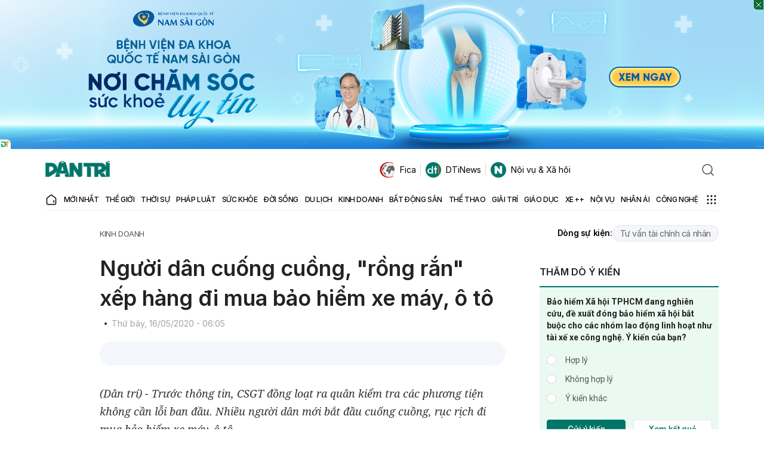

--- FILE ---
content_type: text/html; charset=utf-8
request_url: https://www.google.com/recaptcha/api2/anchor?ar=1&k=6LdH_48cAAAAALKVpzYwS2H8kXLk_ukChpNdhuOX&co=aHR0cHM6Ly9kYW50cmkuY29tLnZuOjQ0Mw..&hl=en&v=PoyoqOPhxBO7pBk68S4YbpHZ&size=invisible&anchor-ms=20000&execute-ms=30000&cb=8qlp9g8pcej1
body_size: 48863
content:
<!DOCTYPE HTML><html dir="ltr" lang="en"><head><meta http-equiv="Content-Type" content="text/html; charset=UTF-8">
<meta http-equiv="X-UA-Compatible" content="IE=edge">
<title>reCAPTCHA</title>
<style type="text/css">
/* cyrillic-ext */
@font-face {
  font-family: 'Roboto';
  font-style: normal;
  font-weight: 400;
  font-stretch: 100%;
  src: url(//fonts.gstatic.com/s/roboto/v48/KFO7CnqEu92Fr1ME7kSn66aGLdTylUAMa3GUBHMdazTgWw.woff2) format('woff2');
  unicode-range: U+0460-052F, U+1C80-1C8A, U+20B4, U+2DE0-2DFF, U+A640-A69F, U+FE2E-FE2F;
}
/* cyrillic */
@font-face {
  font-family: 'Roboto';
  font-style: normal;
  font-weight: 400;
  font-stretch: 100%;
  src: url(//fonts.gstatic.com/s/roboto/v48/KFO7CnqEu92Fr1ME7kSn66aGLdTylUAMa3iUBHMdazTgWw.woff2) format('woff2');
  unicode-range: U+0301, U+0400-045F, U+0490-0491, U+04B0-04B1, U+2116;
}
/* greek-ext */
@font-face {
  font-family: 'Roboto';
  font-style: normal;
  font-weight: 400;
  font-stretch: 100%;
  src: url(//fonts.gstatic.com/s/roboto/v48/KFO7CnqEu92Fr1ME7kSn66aGLdTylUAMa3CUBHMdazTgWw.woff2) format('woff2');
  unicode-range: U+1F00-1FFF;
}
/* greek */
@font-face {
  font-family: 'Roboto';
  font-style: normal;
  font-weight: 400;
  font-stretch: 100%;
  src: url(//fonts.gstatic.com/s/roboto/v48/KFO7CnqEu92Fr1ME7kSn66aGLdTylUAMa3-UBHMdazTgWw.woff2) format('woff2');
  unicode-range: U+0370-0377, U+037A-037F, U+0384-038A, U+038C, U+038E-03A1, U+03A3-03FF;
}
/* math */
@font-face {
  font-family: 'Roboto';
  font-style: normal;
  font-weight: 400;
  font-stretch: 100%;
  src: url(//fonts.gstatic.com/s/roboto/v48/KFO7CnqEu92Fr1ME7kSn66aGLdTylUAMawCUBHMdazTgWw.woff2) format('woff2');
  unicode-range: U+0302-0303, U+0305, U+0307-0308, U+0310, U+0312, U+0315, U+031A, U+0326-0327, U+032C, U+032F-0330, U+0332-0333, U+0338, U+033A, U+0346, U+034D, U+0391-03A1, U+03A3-03A9, U+03B1-03C9, U+03D1, U+03D5-03D6, U+03F0-03F1, U+03F4-03F5, U+2016-2017, U+2034-2038, U+203C, U+2040, U+2043, U+2047, U+2050, U+2057, U+205F, U+2070-2071, U+2074-208E, U+2090-209C, U+20D0-20DC, U+20E1, U+20E5-20EF, U+2100-2112, U+2114-2115, U+2117-2121, U+2123-214F, U+2190, U+2192, U+2194-21AE, U+21B0-21E5, U+21F1-21F2, U+21F4-2211, U+2213-2214, U+2216-22FF, U+2308-230B, U+2310, U+2319, U+231C-2321, U+2336-237A, U+237C, U+2395, U+239B-23B7, U+23D0, U+23DC-23E1, U+2474-2475, U+25AF, U+25B3, U+25B7, U+25BD, U+25C1, U+25CA, U+25CC, U+25FB, U+266D-266F, U+27C0-27FF, U+2900-2AFF, U+2B0E-2B11, U+2B30-2B4C, U+2BFE, U+3030, U+FF5B, U+FF5D, U+1D400-1D7FF, U+1EE00-1EEFF;
}
/* symbols */
@font-face {
  font-family: 'Roboto';
  font-style: normal;
  font-weight: 400;
  font-stretch: 100%;
  src: url(//fonts.gstatic.com/s/roboto/v48/KFO7CnqEu92Fr1ME7kSn66aGLdTylUAMaxKUBHMdazTgWw.woff2) format('woff2');
  unicode-range: U+0001-000C, U+000E-001F, U+007F-009F, U+20DD-20E0, U+20E2-20E4, U+2150-218F, U+2190, U+2192, U+2194-2199, U+21AF, U+21E6-21F0, U+21F3, U+2218-2219, U+2299, U+22C4-22C6, U+2300-243F, U+2440-244A, U+2460-24FF, U+25A0-27BF, U+2800-28FF, U+2921-2922, U+2981, U+29BF, U+29EB, U+2B00-2BFF, U+4DC0-4DFF, U+FFF9-FFFB, U+10140-1018E, U+10190-1019C, U+101A0, U+101D0-101FD, U+102E0-102FB, U+10E60-10E7E, U+1D2C0-1D2D3, U+1D2E0-1D37F, U+1F000-1F0FF, U+1F100-1F1AD, U+1F1E6-1F1FF, U+1F30D-1F30F, U+1F315, U+1F31C, U+1F31E, U+1F320-1F32C, U+1F336, U+1F378, U+1F37D, U+1F382, U+1F393-1F39F, U+1F3A7-1F3A8, U+1F3AC-1F3AF, U+1F3C2, U+1F3C4-1F3C6, U+1F3CA-1F3CE, U+1F3D4-1F3E0, U+1F3ED, U+1F3F1-1F3F3, U+1F3F5-1F3F7, U+1F408, U+1F415, U+1F41F, U+1F426, U+1F43F, U+1F441-1F442, U+1F444, U+1F446-1F449, U+1F44C-1F44E, U+1F453, U+1F46A, U+1F47D, U+1F4A3, U+1F4B0, U+1F4B3, U+1F4B9, U+1F4BB, U+1F4BF, U+1F4C8-1F4CB, U+1F4D6, U+1F4DA, U+1F4DF, U+1F4E3-1F4E6, U+1F4EA-1F4ED, U+1F4F7, U+1F4F9-1F4FB, U+1F4FD-1F4FE, U+1F503, U+1F507-1F50B, U+1F50D, U+1F512-1F513, U+1F53E-1F54A, U+1F54F-1F5FA, U+1F610, U+1F650-1F67F, U+1F687, U+1F68D, U+1F691, U+1F694, U+1F698, U+1F6AD, U+1F6B2, U+1F6B9-1F6BA, U+1F6BC, U+1F6C6-1F6CF, U+1F6D3-1F6D7, U+1F6E0-1F6EA, U+1F6F0-1F6F3, U+1F6F7-1F6FC, U+1F700-1F7FF, U+1F800-1F80B, U+1F810-1F847, U+1F850-1F859, U+1F860-1F887, U+1F890-1F8AD, U+1F8B0-1F8BB, U+1F8C0-1F8C1, U+1F900-1F90B, U+1F93B, U+1F946, U+1F984, U+1F996, U+1F9E9, U+1FA00-1FA6F, U+1FA70-1FA7C, U+1FA80-1FA89, U+1FA8F-1FAC6, U+1FACE-1FADC, U+1FADF-1FAE9, U+1FAF0-1FAF8, U+1FB00-1FBFF;
}
/* vietnamese */
@font-face {
  font-family: 'Roboto';
  font-style: normal;
  font-weight: 400;
  font-stretch: 100%;
  src: url(//fonts.gstatic.com/s/roboto/v48/KFO7CnqEu92Fr1ME7kSn66aGLdTylUAMa3OUBHMdazTgWw.woff2) format('woff2');
  unicode-range: U+0102-0103, U+0110-0111, U+0128-0129, U+0168-0169, U+01A0-01A1, U+01AF-01B0, U+0300-0301, U+0303-0304, U+0308-0309, U+0323, U+0329, U+1EA0-1EF9, U+20AB;
}
/* latin-ext */
@font-face {
  font-family: 'Roboto';
  font-style: normal;
  font-weight: 400;
  font-stretch: 100%;
  src: url(//fonts.gstatic.com/s/roboto/v48/KFO7CnqEu92Fr1ME7kSn66aGLdTylUAMa3KUBHMdazTgWw.woff2) format('woff2');
  unicode-range: U+0100-02BA, U+02BD-02C5, U+02C7-02CC, U+02CE-02D7, U+02DD-02FF, U+0304, U+0308, U+0329, U+1D00-1DBF, U+1E00-1E9F, U+1EF2-1EFF, U+2020, U+20A0-20AB, U+20AD-20C0, U+2113, U+2C60-2C7F, U+A720-A7FF;
}
/* latin */
@font-face {
  font-family: 'Roboto';
  font-style: normal;
  font-weight: 400;
  font-stretch: 100%;
  src: url(//fonts.gstatic.com/s/roboto/v48/KFO7CnqEu92Fr1ME7kSn66aGLdTylUAMa3yUBHMdazQ.woff2) format('woff2');
  unicode-range: U+0000-00FF, U+0131, U+0152-0153, U+02BB-02BC, U+02C6, U+02DA, U+02DC, U+0304, U+0308, U+0329, U+2000-206F, U+20AC, U+2122, U+2191, U+2193, U+2212, U+2215, U+FEFF, U+FFFD;
}
/* cyrillic-ext */
@font-face {
  font-family: 'Roboto';
  font-style: normal;
  font-weight: 500;
  font-stretch: 100%;
  src: url(//fonts.gstatic.com/s/roboto/v48/KFO7CnqEu92Fr1ME7kSn66aGLdTylUAMa3GUBHMdazTgWw.woff2) format('woff2');
  unicode-range: U+0460-052F, U+1C80-1C8A, U+20B4, U+2DE0-2DFF, U+A640-A69F, U+FE2E-FE2F;
}
/* cyrillic */
@font-face {
  font-family: 'Roboto';
  font-style: normal;
  font-weight: 500;
  font-stretch: 100%;
  src: url(//fonts.gstatic.com/s/roboto/v48/KFO7CnqEu92Fr1ME7kSn66aGLdTylUAMa3iUBHMdazTgWw.woff2) format('woff2');
  unicode-range: U+0301, U+0400-045F, U+0490-0491, U+04B0-04B1, U+2116;
}
/* greek-ext */
@font-face {
  font-family: 'Roboto';
  font-style: normal;
  font-weight: 500;
  font-stretch: 100%;
  src: url(//fonts.gstatic.com/s/roboto/v48/KFO7CnqEu92Fr1ME7kSn66aGLdTylUAMa3CUBHMdazTgWw.woff2) format('woff2');
  unicode-range: U+1F00-1FFF;
}
/* greek */
@font-face {
  font-family: 'Roboto';
  font-style: normal;
  font-weight: 500;
  font-stretch: 100%;
  src: url(//fonts.gstatic.com/s/roboto/v48/KFO7CnqEu92Fr1ME7kSn66aGLdTylUAMa3-UBHMdazTgWw.woff2) format('woff2');
  unicode-range: U+0370-0377, U+037A-037F, U+0384-038A, U+038C, U+038E-03A1, U+03A3-03FF;
}
/* math */
@font-face {
  font-family: 'Roboto';
  font-style: normal;
  font-weight: 500;
  font-stretch: 100%;
  src: url(//fonts.gstatic.com/s/roboto/v48/KFO7CnqEu92Fr1ME7kSn66aGLdTylUAMawCUBHMdazTgWw.woff2) format('woff2');
  unicode-range: U+0302-0303, U+0305, U+0307-0308, U+0310, U+0312, U+0315, U+031A, U+0326-0327, U+032C, U+032F-0330, U+0332-0333, U+0338, U+033A, U+0346, U+034D, U+0391-03A1, U+03A3-03A9, U+03B1-03C9, U+03D1, U+03D5-03D6, U+03F0-03F1, U+03F4-03F5, U+2016-2017, U+2034-2038, U+203C, U+2040, U+2043, U+2047, U+2050, U+2057, U+205F, U+2070-2071, U+2074-208E, U+2090-209C, U+20D0-20DC, U+20E1, U+20E5-20EF, U+2100-2112, U+2114-2115, U+2117-2121, U+2123-214F, U+2190, U+2192, U+2194-21AE, U+21B0-21E5, U+21F1-21F2, U+21F4-2211, U+2213-2214, U+2216-22FF, U+2308-230B, U+2310, U+2319, U+231C-2321, U+2336-237A, U+237C, U+2395, U+239B-23B7, U+23D0, U+23DC-23E1, U+2474-2475, U+25AF, U+25B3, U+25B7, U+25BD, U+25C1, U+25CA, U+25CC, U+25FB, U+266D-266F, U+27C0-27FF, U+2900-2AFF, U+2B0E-2B11, U+2B30-2B4C, U+2BFE, U+3030, U+FF5B, U+FF5D, U+1D400-1D7FF, U+1EE00-1EEFF;
}
/* symbols */
@font-face {
  font-family: 'Roboto';
  font-style: normal;
  font-weight: 500;
  font-stretch: 100%;
  src: url(//fonts.gstatic.com/s/roboto/v48/KFO7CnqEu92Fr1ME7kSn66aGLdTylUAMaxKUBHMdazTgWw.woff2) format('woff2');
  unicode-range: U+0001-000C, U+000E-001F, U+007F-009F, U+20DD-20E0, U+20E2-20E4, U+2150-218F, U+2190, U+2192, U+2194-2199, U+21AF, U+21E6-21F0, U+21F3, U+2218-2219, U+2299, U+22C4-22C6, U+2300-243F, U+2440-244A, U+2460-24FF, U+25A0-27BF, U+2800-28FF, U+2921-2922, U+2981, U+29BF, U+29EB, U+2B00-2BFF, U+4DC0-4DFF, U+FFF9-FFFB, U+10140-1018E, U+10190-1019C, U+101A0, U+101D0-101FD, U+102E0-102FB, U+10E60-10E7E, U+1D2C0-1D2D3, U+1D2E0-1D37F, U+1F000-1F0FF, U+1F100-1F1AD, U+1F1E6-1F1FF, U+1F30D-1F30F, U+1F315, U+1F31C, U+1F31E, U+1F320-1F32C, U+1F336, U+1F378, U+1F37D, U+1F382, U+1F393-1F39F, U+1F3A7-1F3A8, U+1F3AC-1F3AF, U+1F3C2, U+1F3C4-1F3C6, U+1F3CA-1F3CE, U+1F3D4-1F3E0, U+1F3ED, U+1F3F1-1F3F3, U+1F3F5-1F3F7, U+1F408, U+1F415, U+1F41F, U+1F426, U+1F43F, U+1F441-1F442, U+1F444, U+1F446-1F449, U+1F44C-1F44E, U+1F453, U+1F46A, U+1F47D, U+1F4A3, U+1F4B0, U+1F4B3, U+1F4B9, U+1F4BB, U+1F4BF, U+1F4C8-1F4CB, U+1F4D6, U+1F4DA, U+1F4DF, U+1F4E3-1F4E6, U+1F4EA-1F4ED, U+1F4F7, U+1F4F9-1F4FB, U+1F4FD-1F4FE, U+1F503, U+1F507-1F50B, U+1F50D, U+1F512-1F513, U+1F53E-1F54A, U+1F54F-1F5FA, U+1F610, U+1F650-1F67F, U+1F687, U+1F68D, U+1F691, U+1F694, U+1F698, U+1F6AD, U+1F6B2, U+1F6B9-1F6BA, U+1F6BC, U+1F6C6-1F6CF, U+1F6D3-1F6D7, U+1F6E0-1F6EA, U+1F6F0-1F6F3, U+1F6F7-1F6FC, U+1F700-1F7FF, U+1F800-1F80B, U+1F810-1F847, U+1F850-1F859, U+1F860-1F887, U+1F890-1F8AD, U+1F8B0-1F8BB, U+1F8C0-1F8C1, U+1F900-1F90B, U+1F93B, U+1F946, U+1F984, U+1F996, U+1F9E9, U+1FA00-1FA6F, U+1FA70-1FA7C, U+1FA80-1FA89, U+1FA8F-1FAC6, U+1FACE-1FADC, U+1FADF-1FAE9, U+1FAF0-1FAF8, U+1FB00-1FBFF;
}
/* vietnamese */
@font-face {
  font-family: 'Roboto';
  font-style: normal;
  font-weight: 500;
  font-stretch: 100%;
  src: url(//fonts.gstatic.com/s/roboto/v48/KFO7CnqEu92Fr1ME7kSn66aGLdTylUAMa3OUBHMdazTgWw.woff2) format('woff2');
  unicode-range: U+0102-0103, U+0110-0111, U+0128-0129, U+0168-0169, U+01A0-01A1, U+01AF-01B0, U+0300-0301, U+0303-0304, U+0308-0309, U+0323, U+0329, U+1EA0-1EF9, U+20AB;
}
/* latin-ext */
@font-face {
  font-family: 'Roboto';
  font-style: normal;
  font-weight: 500;
  font-stretch: 100%;
  src: url(//fonts.gstatic.com/s/roboto/v48/KFO7CnqEu92Fr1ME7kSn66aGLdTylUAMa3KUBHMdazTgWw.woff2) format('woff2');
  unicode-range: U+0100-02BA, U+02BD-02C5, U+02C7-02CC, U+02CE-02D7, U+02DD-02FF, U+0304, U+0308, U+0329, U+1D00-1DBF, U+1E00-1E9F, U+1EF2-1EFF, U+2020, U+20A0-20AB, U+20AD-20C0, U+2113, U+2C60-2C7F, U+A720-A7FF;
}
/* latin */
@font-face {
  font-family: 'Roboto';
  font-style: normal;
  font-weight: 500;
  font-stretch: 100%;
  src: url(//fonts.gstatic.com/s/roboto/v48/KFO7CnqEu92Fr1ME7kSn66aGLdTylUAMa3yUBHMdazQ.woff2) format('woff2');
  unicode-range: U+0000-00FF, U+0131, U+0152-0153, U+02BB-02BC, U+02C6, U+02DA, U+02DC, U+0304, U+0308, U+0329, U+2000-206F, U+20AC, U+2122, U+2191, U+2193, U+2212, U+2215, U+FEFF, U+FFFD;
}
/* cyrillic-ext */
@font-face {
  font-family: 'Roboto';
  font-style: normal;
  font-weight: 900;
  font-stretch: 100%;
  src: url(//fonts.gstatic.com/s/roboto/v48/KFO7CnqEu92Fr1ME7kSn66aGLdTylUAMa3GUBHMdazTgWw.woff2) format('woff2');
  unicode-range: U+0460-052F, U+1C80-1C8A, U+20B4, U+2DE0-2DFF, U+A640-A69F, U+FE2E-FE2F;
}
/* cyrillic */
@font-face {
  font-family: 'Roboto';
  font-style: normal;
  font-weight: 900;
  font-stretch: 100%;
  src: url(//fonts.gstatic.com/s/roboto/v48/KFO7CnqEu92Fr1ME7kSn66aGLdTylUAMa3iUBHMdazTgWw.woff2) format('woff2');
  unicode-range: U+0301, U+0400-045F, U+0490-0491, U+04B0-04B1, U+2116;
}
/* greek-ext */
@font-face {
  font-family: 'Roboto';
  font-style: normal;
  font-weight: 900;
  font-stretch: 100%;
  src: url(//fonts.gstatic.com/s/roboto/v48/KFO7CnqEu92Fr1ME7kSn66aGLdTylUAMa3CUBHMdazTgWw.woff2) format('woff2');
  unicode-range: U+1F00-1FFF;
}
/* greek */
@font-face {
  font-family: 'Roboto';
  font-style: normal;
  font-weight: 900;
  font-stretch: 100%;
  src: url(//fonts.gstatic.com/s/roboto/v48/KFO7CnqEu92Fr1ME7kSn66aGLdTylUAMa3-UBHMdazTgWw.woff2) format('woff2');
  unicode-range: U+0370-0377, U+037A-037F, U+0384-038A, U+038C, U+038E-03A1, U+03A3-03FF;
}
/* math */
@font-face {
  font-family: 'Roboto';
  font-style: normal;
  font-weight: 900;
  font-stretch: 100%;
  src: url(//fonts.gstatic.com/s/roboto/v48/KFO7CnqEu92Fr1ME7kSn66aGLdTylUAMawCUBHMdazTgWw.woff2) format('woff2');
  unicode-range: U+0302-0303, U+0305, U+0307-0308, U+0310, U+0312, U+0315, U+031A, U+0326-0327, U+032C, U+032F-0330, U+0332-0333, U+0338, U+033A, U+0346, U+034D, U+0391-03A1, U+03A3-03A9, U+03B1-03C9, U+03D1, U+03D5-03D6, U+03F0-03F1, U+03F4-03F5, U+2016-2017, U+2034-2038, U+203C, U+2040, U+2043, U+2047, U+2050, U+2057, U+205F, U+2070-2071, U+2074-208E, U+2090-209C, U+20D0-20DC, U+20E1, U+20E5-20EF, U+2100-2112, U+2114-2115, U+2117-2121, U+2123-214F, U+2190, U+2192, U+2194-21AE, U+21B0-21E5, U+21F1-21F2, U+21F4-2211, U+2213-2214, U+2216-22FF, U+2308-230B, U+2310, U+2319, U+231C-2321, U+2336-237A, U+237C, U+2395, U+239B-23B7, U+23D0, U+23DC-23E1, U+2474-2475, U+25AF, U+25B3, U+25B7, U+25BD, U+25C1, U+25CA, U+25CC, U+25FB, U+266D-266F, U+27C0-27FF, U+2900-2AFF, U+2B0E-2B11, U+2B30-2B4C, U+2BFE, U+3030, U+FF5B, U+FF5D, U+1D400-1D7FF, U+1EE00-1EEFF;
}
/* symbols */
@font-face {
  font-family: 'Roboto';
  font-style: normal;
  font-weight: 900;
  font-stretch: 100%;
  src: url(//fonts.gstatic.com/s/roboto/v48/KFO7CnqEu92Fr1ME7kSn66aGLdTylUAMaxKUBHMdazTgWw.woff2) format('woff2');
  unicode-range: U+0001-000C, U+000E-001F, U+007F-009F, U+20DD-20E0, U+20E2-20E4, U+2150-218F, U+2190, U+2192, U+2194-2199, U+21AF, U+21E6-21F0, U+21F3, U+2218-2219, U+2299, U+22C4-22C6, U+2300-243F, U+2440-244A, U+2460-24FF, U+25A0-27BF, U+2800-28FF, U+2921-2922, U+2981, U+29BF, U+29EB, U+2B00-2BFF, U+4DC0-4DFF, U+FFF9-FFFB, U+10140-1018E, U+10190-1019C, U+101A0, U+101D0-101FD, U+102E0-102FB, U+10E60-10E7E, U+1D2C0-1D2D3, U+1D2E0-1D37F, U+1F000-1F0FF, U+1F100-1F1AD, U+1F1E6-1F1FF, U+1F30D-1F30F, U+1F315, U+1F31C, U+1F31E, U+1F320-1F32C, U+1F336, U+1F378, U+1F37D, U+1F382, U+1F393-1F39F, U+1F3A7-1F3A8, U+1F3AC-1F3AF, U+1F3C2, U+1F3C4-1F3C6, U+1F3CA-1F3CE, U+1F3D4-1F3E0, U+1F3ED, U+1F3F1-1F3F3, U+1F3F5-1F3F7, U+1F408, U+1F415, U+1F41F, U+1F426, U+1F43F, U+1F441-1F442, U+1F444, U+1F446-1F449, U+1F44C-1F44E, U+1F453, U+1F46A, U+1F47D, U+1F4A3, U+1F4B0, U+1F4B3, U+1F4B9, U+1F4BB, U+1F4BF, U+1F4C8-1F4CB, U+1F4D6, U+1F4DA, U+1F4DF, U+1F4E3-1F4E6, U+1F4EA-1F4ED, U+1F4F7, U+1F4F9-1F4FB, U+1F4FD-1F4FE, U+1F503, U+1F507-1F50B, U+1F50D, U+1F512-1F513, U+1F53E-1F54A, U+1F54F-1F5FA, U+1F610, U+1F650-1F67F, U+1F687, U+1F68D, U+1F691, U+1F694, U+1F698, U+1F6AD, U+1F6B2, U+1F6B9-1F6BA, U+1F6BC, U+1F6C6-1F6CF, U+1F6D3-1F6D7, U+1F6E0-1F6EA, U+1F6F0-1F6F3, U+1F6F7-1F6FC, U+1F700-1F7FF, U+1F800-1F80B, U+1F810-1F847, U+1F850-1F859, U+1F860-1F887, U+1F890-1F8AD, U+1F8B0-1F8BB, U+1F8C0-1F8C1, U+1F900-1F90B, U+1F93B, U+1F946, U+1F984, U+1F996, U+1F9E9, U+1FA00-1FA6F, U+1FA70-1FA7C, U+1FA80-1FA89, U+1FA8F-1FAC6, U+1FACE-1FADC, U+1FADF-1FAE9, U+1FAF0-1FAF8, U+1FB00-1FBFF;
}
/* vietnamese */
@font-face {
  font-family: 'Roboto';
  font-style: normal;
  font-weight: 900;
  font-stretch: 100%;
  src: url(//fonts.gstatic.com/s/roboto/v48/KFO7CnqEu92Fr1ME7kSn66aGLdTylUAMa3OUBHMdazTgWw.woff2) format('woff2');
  unicode-range: U+0102-0103, U+0110-0111, U+0128-0129, U+0168-0169, U+01A0-01A1, U+01AF-01B0, U+0300-0301, U+0303-0304, U+0308-0309, U+0323, U+0329, U+1EA0-1EF9, U+20AB;
}
/* latin-ext */
@font-face {
  font-family: 'Roboto';
  font-style: normal;
  font-weight: 900;
  font-stretch: 100%;
  src: url(//fonts.gstatic.com/s/roboto/v48/KFO7CnqEu92Fr1ME7kSn66aGLdTylUAMa3KUBHMdazTgWw.woff2) format('woff2');
  unicode-range: U+0100-02BA, U+02BD-02C5, U+02C7-02CC, U+02CE-02D7, U+02DD-02FF, U+0304, U+0308, U+0329, U+1D00-1DBF, U+1E00-1E9F, U+1EF2-1EFF, U+2020, U+20A0-20AB, U+20AD-20C0, U+2113, U+2C60-2C7F, U+A720-A7FF;
}
/* latin */
@font-face {
  font-family: 'Roboto';
  font-style: normal;
  font-weight: 900;
  font-stretch: 100%;
  src: url(//fonts.gstatic.com/s/roboto/v48/KFO7CnqEu92Fr1ME7kSn66aGLdTylUAMa3yUBHMdazQ.woff2) format('woff2');
  unicode-range: U+0000-00FF, U+0131, U+0152-0153, U+02BB-02BC, U+02C6, U+02DA, U+02DC, U+0304, U+0308, U+0329, U+2000-206F, U+20AC, U+2122, U+2191, U+2193, U+2212, U+2215, U+FEFF, U+FFFD;
}

</style>
<link rel="stylesheet" type="text/css" href="https://www.gstatic.com/recaptcha/releases/PoyoqOPhxBO7pBk68S4YbpHZ/styles__ltr.css">
<script nonce="2cKcz4tbTePoEKpJma60gg" type="text/javascript">window['__recaptcha_api'] = 'https://www.google.com/recaptcha/api2/';</script>
<script type="text/javascript" src="https://www.gstatic.com/recaptcha/releases/PoyoqOPhxBO7pBk68S4YbpHZ/recaptcha__en.js" nonce="2cKcz4tbTePoEKpJma60gg">
      
    </script></head>
<body><div id="rc-anchor-alert" class="rc-anchor-alert"></div>
<input type="hidden" id="recaptcha-token" value="[base64]">
<script type="text/javascript" nonce="2cKcz4tbTePoEKpJma60gg">
      recaptcha.anchor.Main.init("[\x22ainput\x22,[\x22bgdata\x22,\x22\x22,\[base64]/[base64]/[base64]/[base64]/[base64]/[base64]/KGcoTywyNTMsTy5PKSxVRyhPLEMpKTpnKE8sMjUzLEMpLE8pKSxsKSksTykpfSxieT1mdW5jdGlvbihDLE8sdSxsKXtmb3IobD0odT1SKEMpLDApO08+MDtPLS0pbD1sPDw4fFooQyk7ZyhDLHUsbCl9LFVHPWZ1bmN0aW9uKEMsTyl7Qy5pLmxlbmd0aD4xMDQ/[base64]/[base64]/[base64]/[base64]/[base64]/[base64]/[base64]\\u003d\x22,\[base64]\x22,\[base64]/Dl8O3w7E9ZsOfw7zCjFPDscOGCMKQdMOcwpvDkUfCqMKcXsOdw4/DrBdfw4R/bMOUwp7Dj1ovwro4wrjCjk7DlDwEw7vConfDkSM2DsKgGgPCuXtBK8KZH1M4GMKONsK0VgfCgD/Dl8OTd1JGw7l9wr8HF8KGw5PCtMKNeW/[base64]/CkMKmw58kw6MPdsOxBWzDhVDCiMOcwoF1bsK5dUkaw4HCoMOWw6Fdw77DlsKcScOjKj9PwoRWC21Twq1jwqTCnj7DgTPCk8Kiwo3DosKUSRjDnMKSWVtUw6jCqAITwqwdUDNOw7vDtMOXw6TDs8KpYsKQwoDCh8OnUMOHU8OwEcOrwqQ8RcOHGMKPAcO4DX/CvXzCn3bCsMO1PQfCqMKMQU/Du8OHFMKTR8K8MMOkwpLDoR/[base64]/[base64]/[base64]/wrDDq1dgVk16ccO3wpvDqcKJworDrVF8FgrClsK3CsODMMOvw7nCiRUxw7k/WlPDs25lwrvChSBGw4jDtwvCm8OYf8KCw7MSw4QNwrEmwq4kwrVLw5LDtixbLsOPesOJIBLDhXPCsjp+CDY+w5wPw7IXw5Rtw7Fow4/[base64]/w78VZ8KTw6HDvy4/w5PChTwmaRXDpsOTw5LDvsO/wr4YwofDkAl6wqLCmsOuPcKNwqoRwpbDqD3Dh8OjHB1DM8Knwr8QcUMRw6oCE3EyO8OIPMOBw7rDtsOqDD8dMxsmDMKow694wox1MhjCsQAGw5bDn1Ymw5wbw7DCpEoyaVvCrcO6w7poGsOawr/DmVnDpMO3wpHDosOVe8OUw4TChHkfw6JvTcK1w4nDpcODMG4qw7HDtkHCnsO9HRvDusO1wonDocOkwpHDrzPDqcK/wpXCoEIOPUokdhJEIMKWFn81agJSCgDCkiLDqHxYw7HDjzcCNsOdw6Q/wrXDtB3ChwrCusKBwpledhAmDsKLUTLCisKOGj3DkcKGw6JKwr13AcOmw6s7b8Oxd3VmfMOwwrPDjh1ew7TCvS/Dq07Ci1PDgcK+w5N+woTDoA3DsCcZw5s+wrnCucOTwq0rNWTDqMKPKCMrFyJLwpo1YlDCkcOaBcK9IzgTwpVEwq98IMKhSMOQw6rDtcKpw4nDmwoFdsK/[base64]/Du8OmwqrDo3ASw4fDj0omelhxwr03TMKswrTDs3LDlljCgcO6w4sPw51mccK5wr7ChiIJwrhfK1gZwphbDBUPf0FwwoJrU8KBIMOZCW1WZ8Kscm3CqXnCgB7DqcK/[base64]/w5zCh1MYWcOww65kwo0xw6/CrH0vE8K1wrQ0H8O8wqAWVVhpw4rDmMKBJsKWwoPDicOGGsKOGV/DhMOZwo1uwoHDvMKqw7/DgcK7X8OvDzs/w5A5QsKXfMOxQBggwrM3Mh/DmxoJcX9hw57Ch8KZwrh6wr7CkcO5AkfCqSPCpsOXFMOww4TCt0DCosONKcOnGMO9bHRww4AgX8KeE8OiCMKww7rDrTDDo8KEw5A3I8OoMBzDv0BlwoQTSMK4CidfccOWwpBZTnTCv2/[base64]/wq0aPwDDksOlwoXCtCA2YMO0M8KuwrEqEVxYw6BIOsKpQ8KfX1RkOQ7DkMKnw73CrMKHccOUw5TCiw4JwqfDusKYYMK3wo4+wo/DgTAgwrHCicOlXsOmFMK4wpjCkMKnRsOJwpoHwrvDmsKnPmsrwpbCsTx1w6R9IXFjwp3DnBDCll/DiMO+YgLCuMOYfUZncTovwq4bdhAOUcOyXVEOJ1MnMBNnOsODA8O/CcKJFcKEwqJlQ8ORfsOrKHDCksOUDyPDhCjDisKOKsKxazoNEsKbSBTDjsOqeMOjw75ffsO6ZmjDp3kRYcK+wqzDrH3DvsK/BAxeBRrDnCoMw5hbLcOpw7PDhiYrw4I4wrHCiF3Dq03DukvDpMKmw55IZsKYQ8K2w4pfw4HDpy/[base64]/Dm8OxG8ODIQ/DoMK2B8KNYwjDssOWwqoiwpPDusO9wrbDggzCqV/[base64]/DsBFgJlDDlypYw5nDsDbCpcO8wobDsjfCoMOOw4dlw4AGwpxEwoDDtcOvw47CmBNKCyVbEAIOwrDCnMO4wojCpMKKw6jDiWLDpxc7Tgd9OsK+DFXDoQwxw4PCkcOeK8Orw558B8KIwo/Ck8K3wox1w7PDrcKww6TDv8KcZsKxTg7CkMKOw67CsxfDsRbDl8Oowo/[base64]/CmcKlX8OECAwjUyzDs1AXwogqwoPDsCXDnykBwr/Dn8KxOMKAbsO0wqjDp8Ogw5crHsKQJMOtAS/[base64]/CmWMpeGrCngBma8KzwqLCp8KIwoLCrFnDnigFcGgAL1tJd3vDr2bCn8KlwozCqMK/VcKJwr7DpsKGY0HCjTHDkCvDvcKLPMOJwrHCucKnw6LDgcOiCDdtw7lzwrHDmgp/[base64]/w7Mpw7lSLkcTw7czf3c/wq3CtVPDscOuScOCGcO/XGYVBFNgwqXCjcKwwqNqdsKnwp87w4NMw4/Cj8OYF3QxL1nDjsOzw57Cl1nDm8ORTcK7G8OKQi/DtMK0ecOqRMKFX1vDkBQ+b2jCoMOcPsK8w63DnMKID8OGw5ZRw78dwqXDvgl/fSPDim/CrWBmHMOgR8KWacORPcKaNsKjwqkMw43DlyTCvsOeQcOtwprCg2nCg8OOw7gRYGYNw4U9wq7ChwbCiDPDmiBzZcOzBsKSw65mHsOlw5hDTG7DnVNtw7PDjCbDjWlUcxbDmsO/LsO6ecOXwoIcw5MpdsOYK0Bdwo7DrsO4w4zCsMOCG0o9RMOFScKXwqLDu8OWJsKxG8KuwpgWMMONMcOVcMOrZsO+ccOswpvCuwdrwr0gbMKwblIZPMKcworDiCfCuDFNw6/[base64]/w47DosKvwrtaw6PCkE7DsTbDpsKMwpbDr8OOwq/CgcOvwr7ClMKZHUAMJcKOw4oYwr4kTlrCn3zCpcKpw4nDhsOKEcK5wpzCmMOCPEw3EgAoScKPTsOAw5rDiDjCih4twq7CisKEw4fDhi3DvHnDogHCtGbCiD0Qw5pZwrZQw6BbwoHChDNJw5gNw7DCicOCdcKhw6cmWMKUw4PDm03CrmZQaVMJJ8OZfF7CgMKjw4chXS/[base64]/bcKfH8KfLsKVe1Nxw71Qw5DDjQQEJz8Qw6bCscK0NS1ewrLDpEg+wrY0w4DCkyPCoSjCmwjDmsOJfMKkw6V+wqETw64TP8OfwoPCgXheQsOeemTDqkbDrsO+dBPDjhZYD2o9RcKFBBQfwpciwr7CtW9Nw5XCosKHw5bCr3QOFMKIw4/[base64]/CtSh6OzMyZMKMwq7DocKgwrDDvig5IcK2FUvClnIuwqZSwqTCtcK2CFZ0fsKPPcKoayHCugPCuMOseHBUSgIsw5HDlRjCkGPCpxjDpsOfMsK5T8Kkw4/Cu8KyMHBmwrXCu8KNEmdCw5/DncOiwrXDlcO1ecKZYVtww48TwrR/wqnDn8OVwp4hIXHCtsKiw7t/agMowpo4B8KISijCqHdxXzV2w4JObcKWWsKNw4pQw5pDIsKTQWpLwop+wqbDvsKbdEtfw6fCssKrwpzDucOwJ3PDpmcXw7zCjgQmScOfCQNGdh/Ds1bCihtFw586IwZbwr9sDsOtcTlpw6bDnnPCpcKIw4BmwpHDpcOewrzCqjUwHcKFwrbCgMKMWsK6eibCjAXDqGLCpsOJfMKow7k/worDsVs2w653woPCoWhGw6/DoUHCrcOJwrfDkcOsJcKfWT0sw5fDoWcBNsKfwr8ywpxmw4FtHRsMUcKVw7oKJSViwolTw57DrC0WWsOeWB8oJGrCo3/CuScdwpcgw5LCssOGMcKZVllOaMOAHsOHwrYlwp1xADnDrHYiD8ObSEjCvxzDn8Oswp4JRMKcZcOnwr8Vwol0w63Cvwdnw4Z6w7NrXcK5Ikd+wpHCosKXCUvDrsObw6Jewo58wroaSXHDn3zDm1/DiQpkAxx6QsKTLMKSw7YiHBzDjsKTwr/[base64]/DocOcdcKRwoVxw4XCiMKtw7LDncOaw4DDp1TDjXTDnHt0NcKcDsKEQghSwq5vwoh+w73CucOaBj7DjVl/N8OVGx3ClC8OAcOOwoXCq8OPwqXCuMOuJXjDocKfw68Iw4XDkUHDiio3wqLDs1kRwoHCucONUsK4wq/Dl8KALzQtwpHCmlc0NcOdwosPQ8OZw4snW2wsI8OnTMO2ZHvDtAlRwr1Vw53Dl8K9wrBFZcOew4TDicOsw6HDnHzDnV1rwpnCusKWwobDisO2TcKlwp8LG2ppWcKFw6DCog4sFjXCocORa3gewq7Dh1RqwrVMRcKdFcKUfMOmdkssPMOPw4DChmAFw7gMHMKpwpMDU2/DjcOhwprCtsKYeMKfdFLDhwlbwro2w6JUJlTCo8KGBsKXw58mP8OgR0XCg8OEwozCtg8cw45/csK9wpRpM8K2TzcEw4IAwoLCpMOhwrFYwoYIw6cFVE7CnMKlw4nClsO7wqB8LsOKw7DCj0IJwrnCpcOYwo7ChwsSVMKcwoRSMz5KO8Oqw4HDi8KTw69rYBdcw442w7DCmz/[base64]/O8K/[base64]/DqDfDu8K5c2vCrgxcAcOhw4htwpQgGcOxN2VbUcO/[base64]/CmGLCh8OZw43DisKhw6tBJMK+BMKIwqjDr0bCgMKgw7RnbTYPaFDCucKIZHsDdsKuYG/CscOPwrDDrhkUw7bDmlvClALCrBlJDMKxwqvCmExbwrPCkDIbwpTCk2HCtMK2eUUCwoXCvcK4w7LDnVjCgcOQFsOLJ14JFzF/S8O5woXDo0NcSwfDn8O4wqPDhsO9TsK8w7pbTT/[base64]/ChcOtwpXDu8KTw7bDrsO2CMOWHsK8DMK7SMKIw6l/YsKCXQoqwonDgWrDmsKfaMOVw5YcJcOwGsOHwq9/w5kCw5jCmMOKcH3DrRrCszYwwobCrEvCmMO9Y8OowrUxXMOrJWwjwo0adsOxVycEWhpgw6jCjsO9w7/[base64]/Cp3PCh8OZP1IiUVAiwojCucOTDMK7wpPCssK/KsKNU8O+SxLCncOmEn/DrMOtFQdlw7M6QgwQwq9HwqArJsK1wr0Vw47CmMO2wrwiDUXCgAt2TGDCpV3CoMKTwpHDv8Oqd8K9wq/[base64]/CocK+woDDmnLCoMKNw6zCh8OowqQ5RsKxRMKXKcO8wqLDgWJmwqxYwr7Dt2w9C8KCTMKKfBPCh1UfC8KYwqrDgMOWQQYuGG7Cqm7Cm37CtkQ7BMO8RcKkaGnCtVnDiiDDg2bCjMOpe8OHwrfCvcOgw7ZHPjjDssO5DsOpw5DDoMKaEMKaZip/XUjCq8OTEsOACk01w5N9w6vDmBU0w4vDk8KzwrMmw4wTVGYHWgNPwqFwwpfCqWAUQ8Krw5bCpCIWOzXDgChZBcKOasKLTDrDjsO9woETMsKpGSxcwrMLw5/[base64]/GsKlQcOSQiPDvcKbYMOHw6M9IkRKwrrCucO5I8K+CAZUHMOpw4bCigzCsXY1wrnDl8O0wrnCsMKhw6DCi8Kgwr8Ow73Cl8KHAcKEworCoyVVwoQcWV/[base64]/CiRYWKgVICTHDkU7CqyvCh8KYwq7CnsKkOcOvXGNOwpvCmxckFMKiwrfCpXIkJWnClSJLw75fJsK0XTLDscKyK8KZcR1UQgkUEsKwCAvCvcORw7IHN04iwpLCgnNCwrTDhMO7VB06QQdcw69Pwq3CmcOvw6LCpjXCqMOlJsOnwrXClQ/DtVLDigYHTMO4VwrDocKdcMOiwohQwqvCpyLClMK+woVow5FKwpvCrFRScMK6H1MkwpVRw4BAwrzCtxYzYsKew6JLwqDDmcO7w7jCjC4gPEjDhsKVwqN8w6/CjSd0VsOlMcK+w5pew5A3bxLCuMK5wqjDvDgcw7TCtHkaw53DpnY/wo7Dp0QJwp9rEWjCsEHDg8K6wozCncKcwpFUw5rCpcKQUV/[base64]/ChSvDo8K+wpXCn8KFScKFT2keKEM3cnAPwrA5PGfDjMO7wpUICSMow44tLkDCo8OMw6jCm2fCl8OmOMOzf8Krw5IGPsKWUC1PcVs4CwLDsQbCj8K3YMKZwrbCqcKcSlLCuMO7YVTDqcOWGnwoBsKZSMOHwo/DgyzDqMKQw6/DmMOKwrXDpSRadRl9wok7fm/DtsKyw4pow5EGw4NHw6jDg8KIdxEnw7suw4bCiSLCmcOVa8KyHMKkwpjDrsKsVnQYwqUQQngDA8KKw5vCvFTDkMKVwqwrcsKoBwYyw5bDogDCujHCtX/CtMOxwoQwRsOqwrvDqcKrTcKLwqFBw4PCmlXDksOFXsK3wpMvwrtEbEcIwoXCrMOWV0Zgwp95w5fCiWNdw6gOEjo8w5o+w4LDg8O+ZUAVb1fDtMKDwpNLUsKwwqDCpMOyPMKTXcOULMKQFCvCicKZwr/DtcONNz4kbXnCkld6wqPCvQzClcOTYMOXScOFelpIAsKTwrfCjsOdw7JOIsO4cMKXP8ONKMKVwpRiwoILw7/CohIQw4bDqEd2wpvChBpHw4nCnURRdUtyS8KQw5EsB8KWDcO3ccOVPcORF3cTwpQ5LynDusK6wqXDg3rDqmIqw6J3C8OVGMKRwrTCq2VcZcO2w4DCtDFVw57ClsONwo5vw47CuMKMCCzCtsOASXt8w4nClsKdwoo0wqotw5/Dqj1hwp/[base64]/[base64]/CmUA1w7zCn8Klw6BrLhnCmmhmRGHDpjoFw5HCo3zCsXTDrzZUwp4awoPCvmVJPUoKUsK3BGshS8Ktwp0Bwpc4w5UVwrYGaRjDoDZzYcOsfMKWw6/CnsO2w5rCl2tlT8O8w5wPSsOcMlVmfRIzw5oHwohSw6zCicK3F8KFw4DDt8O0HQULeAnDg8O5woh1w5I5wo7ChxzCoMK5w5ZhwoHCh3rCgcO4LUEFCk7CmMOyCQVMw7HDnCLDg8Oaw5hHblc4wpRkDsKMZsKqwrIPwoY5RsK4w5/CuMOtEsK8wrhkO3zDtGlhMcKGZTHCu3sDwrTChmYFw5lQPsKLSkHCoy7CtcODP0XCkE57w7dUCcOlOsK3XHweYGrCvVfCrsKfYHrCpH/[base64]/DlEfDphBKG8KNw6HDsMKiwpTCrW88wobCtMOsTMO+w6k3PAvDnsOEQAAVw5HDjhbCrx5xwq1dK3JFcjrDkEnClcKCJVbDlsKxwoVTRMOawr/ChsOcw6bCn8KXwo3Cp1TCn0HDicOuWE/Ci8OmDz/[base64]/CihwCw57DtnXCuMOJw6VjTSsswrjCjEgDwqVyR8K6w5/[base64]/DqcOcw4/CmFrCmkE7w4nClg7Cjllbw7LClit0worDr0ZswqXCi27DkGrDjMKJIcO1EcOjbMK3w6EVwqPDhUrCl8OKw7oRw4QsFSEwwp1POHZ1w4IYwp5bw7I2w4TCuMOodsODw5bDmcKED8ObK0FHFcKjAy/DnXnDgDjChcK+IsOqIsO/wpAiw5fCpEjCq8OVwrvDmMOSSUVqw648wq/Dr8Kaw4knGHMeVcKXdjbCuMOSXHjCp8KNS8K4CXHDnjYIQ8OJw7PCtzHDmcO2WToawq8bw5QVwrh5XkARwpstwpjDoGEFJMOtaMOIwqd/bBocRUTDnQY7w4HCpT7DusKMNGXCt8OocMORw4LDlcK7JsOkE8OJRlrCm8OqNBpHw5o4R8KJPcORwo/DmztIP3nDoyoPwpVYwpIBQis7CsKfeMKnwoMGw6Rwwo1ZdsK6wqljw5gzeMK+I8Kmwr50w7jCu8OoISpIGD/ChMOywqvDiMO3w6vDqcKfwrhnBHTDv8K6U8ONw6vCrBZKYcKrw7B+IHjDrcOxw6TDo3/DncOzKgHCjVHDtVRiAMORFj3Cr8OSw4s/w7nDvmwCJVYQI8OtwqUwX8KAw4s+b0zCosKIf0rDgMOXw61XwpHDucKQw6l1Zy11w4vDpwl3w7NEYTsBw7LDsMKhw6vDi8KLw781wr3CmygZw6bCksKUJMOaw7ljNsOGAB7ClU7ClsKaw5vCiChrZMOzw4goEkY/[base64]/DhGt/wqNxbmDChsKiwrDCk8O+wrrDicK2UFQLw5/DocKvw41oQiXDi8K1U3PDjcKFFnDCh8KBw4IwfMKedMKKwpl8XlPDh8Ouw57DqDPDjsKFw4/CpGnDl8KswrIHaHRBL1EuwqTDlcOoUzHDtBRHVMOww4FFw7MKw5pEB3PCu8OUE0HCusKuMsOow6DDkjd7w6rCh0J6wqRBwrLDmS/DpsOwwoUKD8KywqnDi8O7w6TCp8KhwoJXFwvDngELRsKrwpXDpMKWw7XDssOZw6/CicK5BcO8anPCosOSwqQVJFhSGsKSHDXClcODworDgcOMLMKfwo/CkzTDrsOWwqzDmWljw4rCm8KHEcOQM8KXdlFYLcKETRVwLgDCn2Vgw69dKjF9BcO1w6zDgW7DvXvDl8OlJcOOTcOEwoLCl8KRwpzCjzAEw5JRw6grSiYzwrjDocKWGEkqTcOIwoRfbMKywo3CqTXChsKoFsORW8K9XsK1csKaw59QwpFSw4o0w78EwrQNQTzDgw/CvHFYw6Yaw5MCBwDCt8KvwrrCisOtEGbDjQPDjsK3wpjDqi4Pw5bDjMK6ccK5R8Ocwr7DiVBRwoXCjAvDqsOqwrjCucK8FsKSFwUNw7TCn31cwooVw7dTBGxZUUzDj8OuwqJASTh3w77CphTDtAjDgQ5lFGBsCCMqwqZrw4/ChMOywoLCmsKKY8Odw78zwqVFwp0CwrbDqsOlwrbDvsKlNMKsfQAdZzMJTcO8wppKwqYKwqUcwpLCtS8IQlQJUcKpAcOxWnPCgsOWZ297wpfCtMOawq3CmTPChWrCisO0w4/CucKbw70AwpLDkMOWw5PCsQNKE8KowqrDv8KPw7gsQMOZw5zCg8O4wqAMDMOvOhLCtXcWwqfCt8KbCAHDvwVyw6JuKgZYKjvDjsOjHx43w4k1w4EEKmNxRmFpw7bCtcK/w6Z6wqkmKFsefsK6ABlzLMKewrDCj8KmQMOtfMO6w7fCl8KqJcOlOcKgw4wNw6o/[base64]/ChcKfZ0xqaMKmw6wfEUnDo8Knw68yG2LDr8KLa8KNGzkyC8KBUzw/SMKVa8KeIVMcd8Kzw5TDscKRSsO3QCY+w5XDoRcKw5zCsQzDk8OAw5ArUgfCrsK1ccKgFcOPSMK0NCppw7UWw5PCnQjDrcOuN0bCgMKAwo7DvMKwC8KsKmU5MsK6w5fDuRofHEsRwqXDm8O+JsOaBAZIA8OXw5vCgMKkw7Ebwo3DlMKRLh3DlUdhIiIBZcKKw45Zwp/DrnbDgcKkLsOVUMOHRw9/wqgDXSx3Ul0Nwpw3w5bDgcKgOcKmwoLDk2fCrsOvLcO2w7djw4wPw6A1dQZSZhnDmBlLZ8KCwp15RBXDiMOHUkFAw7NdacOmT8OsdQ85w6siPMO4wpXCg8K+e0zCqMKFPC8NwpQBABN0dsO9wrfCvFskOsO3w7XCvMK4wojDuAvCqcOIw5/[base64]/f8KhwqMUw7UfKMOLw6Yrwo/CrXw/BsOtDcOjP8KJVQfCosKQcwTCucKLwrHCqWLCiFgCesKzwr7CtSMgci41woTCicOTwowEw4oGwr7Cnhhrw4nCicKpwrZTN3fDjcK1PExyTVLDjsK3w7A/w6JcFsKMX0bCg1c2UcKjw7vDkFAlJU0Ww6PCkx1jwrsJwoXCnzXChFpnHMK5dUDDhsKFwq4wbAfDlyLCsRxhwpPDmsOFXcOnw4BFw6TCpMOsN0opFcOjwrHCs8KBQcKObR7DuU4hY8Kmw77Cjxpjw4k1wrUueE3Dq8O+dw7DqGB5KsOIw4YlNVHCtQ/Cm8Kxw7fDlTvCiMKAw7wSwrzCmwBCPFIyY1JLw508w6HCix/Clw/DsE9iw4F4A0QxFhrDs8O1MMOMw4AJMgZWVBLDrcK5T2NaRWkOJsOMWsKmHTM+eyPCqcOZccKTKU9XSSZwVAI0wrLDqTFTScKTwqXCrg/CrgtYw40pwrMIEGsqw7vCn37CtQ3Dh8KBw7QZw7ouV8Oxw4wGwrnClMKsPGbDuMOwfcKnKsOiw5/DpcOpw73CnjrDrG8IDxrClj50A2zCqsO/[base64]/CtRrDlsOyw6PCtMOXW05KbinCqyDDhsK1HSPDqA/DignDvsO+w7RHwo5Ew6TCnMK/wrXCgcK7I2XDkMKUw411KS4RwoMMFMO6H8KLC8KawqJtwrfDhcOhw7xREcKOwqnDsGcHwq7Di8OPQsKOwoINWsOtNsKcMcO8TMOrw6DDtQ3DoMKuB8OEfF/CuFzDukZ0w5pLwoTDry/CrkrCiMOMSsKoTUjDo8OhesOJYsOOLV/ChsOfw7zCoUJFH8KiTMKqw6rDjmDDj8OUwrvCtcK0XcKKw4vCvsK1w4/DsTMJGsO0csOoGyNKQcOgWXrDkDjDrsKlX8KVSMKVwp3CiMKHDADCk8KywqjChmJMwqjDrBM5UsOHHHx7w4zCqS7DicKsw7/ClMOVw4kiJMOvwq3CpsKkP8O3wqEkwq/[base64]/DksKlA3gUwr/[base64]/[base64]/Dpmkbwr86e8O2wqwKw51DJsKxVMOkwqVCIW0CYsORw4MbecKcw4PCr8ObD8K9RsKQwpzCt00oFCQzw6gteVnDny3DnGxTwpzDpBwKdsOGwoDDjsObwpJlw73CpU5TEsKpDMKWw7kQwq/Dp8OnwpjDoMKwwr/[base64]/[base64]/ClcKQdFwwWsKiw6fDklMnwpESJcKuworCvcKJwqrCmX/[base64]/CtcKkw5TDqsKBwr8rY3HCoVnCr8OBagQcw4/DqsKjPTfCun/[base64]/wr5jw64pH8KWKDbDpsK8w5HCnsOkwq7DkC1aw6c/[base64]/awPDjMKhwoZ1w7pLJxBAw658w7bCu8KhNSoQFyjDrUbCisKDwprDsyQAw6o8w57DoB3DgcKNw4zCtVVGw7V8w6QvcsKgwqvDkV7DnkcyQFNKwrjCrBTDki/ChS98wq7CsQbDrUN1w50/w7DDrTDClcKsacKvwpHDkMKuw4ooEzNZwq5uO8KdwovCpmPCk8KVw7BSwpHCkMK2w4PCiwxowq3DkgNpOcKONw44wp/[base64]/DgA8iBkzCqsK5bTzDtsOgwopWHSrCjAHDv8OAw40ww7jDo8O6WyfDtMOOw6Atc8KXwq7DjcK3KF4TWGzDvF4Owpxxe8K4IMO3w7otwoQFw5PCqMONPMK9w5NCwrPCucOCwrUxw4PCkE3DtMO2CFEswrzCq1cdO8KEYsOpwqDCqMOvwr/DmDbCpsObdWc5woDDnEbCpm/Dlk/DrsKHwrsBwpDCh8OHwpBKIBRzGMK5bGMPwpLChyRbSUZeaMOxV8ObwrHDpxAYw4LDljBSwrnDk8OnwpgGw7bCqlHDmGjCiMKYEsKCO8OswqkHwqRTw7bCkMK9SwNpfwLDlsKZw5oYwo7CpEYwwqJgGsKXwq/Dn8KtH8KmwrHDjsKvw5QLw6d0IVpuwo8YKzbCh0rDhcOMFlLCl3nDrAceLsOzwqrCoD4Swo/ClMKtIlN5w5zDkMOOZcKlBjPCkSnCjhYqwqd5fS/Cp8OKw5YOWn3CtjnDgMOjaEnCssKVVUVwJ8OoEjxQw6zDusOVY2cEw7pgVDgyw40tGSLDt8KPwpkuBsOfw4TCocO9FS7CqMOOw6nDij/Co8Oiw7sRw5IVP17CpMKyZcOsRTfCs8K7CXvCmMOfw4ZqcjYKw6gAM3F5asOGwplgwpjCncKbw7VocQLCnCciwoRYw5gmw7YBw6w9w4nCpMKyw7QUesKROwDCn8K/wqBMw5rDi3bDhcK4w6EBPWh8w5LDmMK0w4YVATZ2w5nCo3vCsMOfX8Kow4HCiXx7wogxw748wqnCnMKew7hQQ1bDjBTDjFjCh8OKesKDwoUcw4HDvsOJKCfCnmXCiSnCrwHCusOgZMK8fMO7eQzDqcO4wpLCr8OvfMKSw6bDk8ODWcONEsKRJ8KTw5t8S8OEF8O/w6PCicKXwpQAwqtJwosAw4ADw5zDk8KYw7HCqcKxHRAuEB0TQ29ywqMkw6jDrcOhw5vCgl3DqcORNzAdwr5mNW8Hw4RKRGLDoinCiQ8qwpQ+w5ciwoRow68HwqLDtydBbsO/w4zDszklwo3Ct3TDj8K9b8Kgw5nDpsKCwq3DncOnw4rCpUrCqmomw6jCtwkrC8OrwoV7woDCmQPDocKJasKPwqrDrcOVI8K2wqpDGSPDnsOPERRZGlJ9CXNxPAXDkcOBVVcYw6BDwpEmPgZjwr/DvMOEbEF3dMKVKk9adwFPYcOEWsO6C8KUJsKFwqdVw5Jcw6g2wptjwq9UQEtuHVt+w6VIVj/Cq8KKw7s5w5jCvlrDumTDusKCw6fDnz3DicOLO8KXw44Gw6TCniYdURA/NcOlPCIETcOpOMOkOjHCjQ3CnMKpBBcRwpAMwqICw6XDmcOpCV87RMORw7PCtS3CpRTCl8Knw4HCnVoOC3QGwpwnwrvDpGTCmx/CkgRMw7LCmEvDt07CjAnDpsK/w7Qkw6NVHmjDnsO3wpVCwrUDFMKPwr/CusOCwqjDpzFkwrLDicK7MMOjw6rDmcOCw7gcw6DDgsKTwrsFw7DCksORw4Vew7zCqlRCwqLCtMK1w4p0woEuwq4kcMOhUU7CjWnDi8KSw5sCwonDgsOnCkjCu8K4wofCjUx/acKDw5VuwoXCicKnbMOsHhHCm2jCgCPDkX8JMMKmXgjCtcKBwo50wpw2YsKzwqHCvnPDkMOGNkjDrllkDsKcc8KCZk/[base64]/[base64]/DpGnDn1HCnMKSwpMdwrcjPRNuwrfDoRXDs8KvwrZ1w6HCgcOafsKzwp1owqpNwqTDnXHDmcOjF3rDlMOWwpbDpsOXecKKw6Vswrgubk0bFSp9WUHClHRbwq8Zw6rDqMKMw4PDscODD8O/wrIATMKPX8Kkw6jCnXdRHyXCp1zDvFrDlMKZw7XCmcO5w5Nbw6USXTDCqw3DvHPCrwrDvcOjwoNyDsKcw4lla8KpPcOpIMKbwoPDocOiw4Vbw7F6wofDimoqw6QFwo/Dhi5+esOlUsOfw6XDiMOPWRgxwrrDhhYQdhJPYBbDsMKodsKJYi9tScOqXcOewpPDi8OVw63Dl8KwY1vCjsOKQ8O3w4PDrsO8P2nCpEMKw7zDicKTWwDDj8OqwpjDtF/ChMO8XMKsU8OqTcKjw5rCpcOafcKXwpFnw64bI8OQw4oewq4OYgs0wrx4wpbDtsKJwqcvwpnCo8Okwo1kw7PDrFDDncOXwprDjWcUbsKUw53DlF5Fw7J6dcO2wqULB8KgPgZ0w7Y4Y8O3CB0Mw7sXw79Iwq1RawB0OiPDisOedhPCjRgMw6bDjMKTw7DDl1/DvH/[base64]/DkRvDujbCmHg8wr3DpQYuw4nCgCXChMOLw58WaFNjHcKhAkzDuMK2w5Y4VxXDoFw9w53CjsKBXcOofwjDnQEcw5UzwqQGBMOOC8OUw4nCksOqw59aLC4eXlTDljzDgwjDs8Oow70IScKtwqTDlXI5Hz/DsF3DhsK+wqbDsCEYw7TCqMKEP8OQKHgow7bCrmUqwohXY8OBwqnCv3XCnMKwwpN3HsOEw4fCpQXDgnDDu8KfKnQ9wpwPalBFQ8K+w6oBNRvCs8OOwqkpw4jDmsKMNDACwrI8w5/DuMKLLwNaa8KqE09iwr1PwrHDonAiHcKPwr4rI3B/[base64]/[base64]/[base64]/DulXDj0XDoGNtbcOeMcO1wophwoPDsQrDucK4YcONw58aNTclwpc6wo44cMKAw442Ji8Fw6bCknITUMKGdWnCnQZbwpg8MAfDjcOJVsKSw7vCgHNLw5bCpcOOQQ/Dhg8Ow7EHQcKjW8OHVzZlHcK8w4XDvcOcHglmYjNlwonCuyPDq0HDvcOjTjUlGcKtHsOqwqAfL8OkwrHCpyrDjVLCsTDCiWB/wpVwdHFZw4rCkcKecDfDsMOow7PCn250wpckw6vDsg/[base64]/[base64]/Dq8K2VUXDmsOJwoEbG156w7klw7zDicOJFsOLw5PCgsKxw6QYw7FDwooOw4TCmMKfSsOqX3fClcK1GhcIG0vCk39DfDzCpMKncsOSwq8mw51Tw61xwonCicKiwrlCw5fClsKlwpZMwrHDq8KawqscPsODAcOtfsKNMkd3TzjCoMO1acKUw4/[base64]/J2EORRvDgCYEwpfDgQBGPMKawoNVwrZVwp4qwoVZJF56WMKhecK9w6VjwqhXwq3DqMO5PsKcwpAEDCURRMKvwq55TCIndhIbwq/DgsO1M8K2NcObNhLCiz/CkcOxXsKSc2siwqnDlMO4GMOnwoYqa8KtJG7CrMOzw7zCimXCsDFgw6/ChcO2w5kjMVtrI8KjAhbCkUHDgH0Fw5fDr8O4w5TDsSjDmzZ5BARRYMKlw608AsOjw69FwrpxD8KFwo3DpsOxw5oTw6nCoQpTLiXCr8O6w6BQVcKHw5jCg8KQw67CthM/wqpEHTQ5aGgVw5xewolww5h+GsKqG8OEw6jCvhtlfMKUwpjCisOlZUZ1w4zDpFjDlnLDnhPCm8KCeUxpJcOSbMOPwoJAw7DCqWrCkMKiw5rDj8OIw58kYHUAV8OmXT7CscOtcgM7w6RGwpzDp8OiwqLCv8OJwqDDpC9Bw7fCrcKdwqNfwr/DoBl3wrrDv8K0w49RwrUhDMKXLsOpw5bDj1xYRyg9wrLDsMK8wpXCmE3DuHDDlzvDq0jCnRbCnEwawr9QQB3ClsObwp/CsMKQw4B7OjPClsK5w7zDukQMCcKMw5zCuRtdwrxtWVIow58jJm3Cm0Aww7BSGlJmw57Ctlsqw6heHcKpfjvDgGDCk8O5w7nDkMKmU8KewoUNwrzCscKSwrtSHcO8wrLCrMOJAMO0VRDDlMKMIyvDnwxPO8KNwoXCtcKZUsKDRcKlwp7CpW/DgwzDjjjCgQPCu8O7Njdfw4NhwrLDqcOnAyzDvVXCm3g3w5nCtMKAOsK8wp4ew7YnwozChsOKdsONCk7CsMK6w5HDlS/CrXbDkcKOw5RrHMOkdVc5aMKINsOELMK3KW4GF8KrwpIEMWHCrMKlYMOkwokgwr8LSkNSw5lJwrrCjcK4NcKpwqgXw5fDn8KZwpPCl2QpWcKywovDt1fClsOXwp1Mwo5dwq7DjsOww7LCgGtBw6Z7w4J2w6HCohnDhGNEQGJiF8KSwoMaQMO/w7nDnWLDq8KZw4RIfcO9SHLCvcO3AzIpVw4twqMmwrpldWTDgcOrfWvDlsKfL0QMw41wLcOsw4TCiSrCoXnCim/Dj8KmwonCr8OLCsKCCkXDnnNQw6dcaMO3w4E+wrY+JcOCBxrCqcKReMKBw4zDpMKlW2AbCsKfwrnDgWh6wqjCiUXCnMOXPcOEDQLDhAHDsDHCr8OlM03DqQwXwoF9BF9LJsOaw4B/AMKhw5/DpG3CjXvDrMKrw6TCpmt9w4/[base64]\\u003d\\u003d\x22],null,[\x22conf\x22,null,\x226LdH_48cAAAAALKVpzYwS2H8kXLk_ukChpNdhuOX\x22,0,null,null,null,1,[21,125,63,73,95,87,41,43,42,83,102,105,109,121],[1017145,217],0,null,null,null,null,0,null,0,null,700,1,null,0,\[base64]/76lBhnEnQkZnOKMAhnM8xEZ\x22,0,0,null,null,1,null,0,0,null,null,null,0],\x22https://dantri.com.vn:443\x22,null,[3,1,1],null,null,null,1,3600,[\x22https://www.google.com/intl/en/policies/privacy/\x22,\x22https://www.google.com/intl/en/policies/terms/\x22],\x22im8RVoF6u468BmrZ02vQ5yUVWexQzaua+/R7R1vGld8\\u003d\x22,1,0,null,1,1769203943347,0,0,[250,194],null,[102,175,215,154,64],\x22RC-ANq7fnq_SWwsYw\x22,null,null,null,null,null,\x220dAFcWeA7B64AmB1NshHHuk-4uFhe1zOCLcUlP2svdnhFsuGY8La9m9U0uKoegR7cGI-R9I-BtXX2to8QHzY8Hq6FzgvhaOSyjog\x22,1769286743300]");
    </script></body></html>

--- FILE ---
content_type: text/html; charset=utf-8
request_url: https://www.google.com/recaptcha/api2/aframe
body_size: -248
content:
<!DOCTYPE HTML><html><head><meta http-equiv="content-type" content="text/html; charset=UTF-8"></head><body><script nonce="fOuEnt2A2CZfiQjO-c-BNQ">/** Anti-fraud and anti-abuse applications only. See google.com/recaptcha */ try{var clients={'sodar':'https://pagead2.googlesyndication.com/pagead/sodar?'};window.addEventListener("message",function(a){try{if(a.source===window.parent){var b=JSON.parse(a.data);var c=clients[b['id']];if(c){var d=document.createElement('img');d.src=c+b['params']+'&rc='+(localStorage.getItem("rc::a")?sessionStorage.getItem("rc::b"):"");window.document.body.appendChild(d);sessionStorage.setItem("rc::e",parseInt(sessionStorage.getItem("rc::e")||0)+1);localStorage.setItem("rc::h",'1769200357991');}}}catch(b){}});window.parent.postMessage("_grecaptcha_ready", "*");}catch(b){}</script></body></html>

--- FILE ---
content_type: application/javascript; charset=utf-8
request_url: https://fundingchoicesmessages.google.com/f/AGSKWxUEJu_YODN302c-qVCkSYjA0Ja7lALyUPJRezzoCyBRqYCuihaKCiZK2iMq4FfvFvJIivIlXQh1AG_ubRSz4Lyx2nuf2SmD6MKyoC54IXbP_BDAePpmLj_SFwSUS3vwIn80Mgj4G4u4oDQmjX7txhWRUn-yNcLDEfIAl5krgexgKpQi6p0BfiUgU7nt/_/wppas_/inlinetextads?/teletoon_ad./virtuagirl3./bottom_ad.
body_size: -1288
content:
window['6c8fe62e-272d-4fb0-b4ac-2bedcfe1d730'] = true;

--- FILE ---
content_type: application/javascript
request_url: https://cdnweb.dantri.com.vn/dist/1637-1-0-1.c53f02bdc25c72d46022.chunk.js
body_size: 4180
content:
"use strict";(self.webpackChunkdantri_2022=self.webpackChunkdantri_2022||[]).push([[1637],{82752:function(t,e,r){var n=r(8081),a=r.n(n),l=r(23645),o=r.n(l)()(a());o.push([t.id,".Sybl3xYEFxok9w28oakC{position:absolute;color:#fff;width:50px;aspect-ratio:1;border-radius:50%;border:6px solid;border-color:currentColor rgba(0,0,0,0);animation:N8OwUsCUHKYoEkPk_pZ1 1s infinite}@keyframes N8OwUsCUHKYoEkPk_pZ1{to{transform:rotate(0.5turn)}}",""]),o.locals={preLoader:"Sybl3xYEFxok9w28oakC",l1:"N8OwUsCUHKYoEkPk_pZ1"},e.Z=o},49451:function(t,e,r){r.d(e,{Z:function(){return E}});var n=r(67294),a=r(22189),l=r(72679),o=r(93379),c=r.n(o),i=r(7795),u=r.n(i),s=r(90569),d=r.n(s),f=r(3565),m=r.n(f),p=r(19216),b=r.n(p),y=r(44589),h=r.n(y),g=r(82752),v={};v.styleTagTransform=h(),v.setAttributes=m(),v.insert=d().bind(null,"head"),v.domAPI=u(),v.insertStyleElement=b(),c()(g.Z,v);var w=g.Z&&g.Z.locals?g.Z.locals:void 0;function x(t,e){(null==e||e>t.length)&&(e=t.length);for(var r=0,n=new Array(e);r<e;r++)n[r]=t[r];return n}function E(t){var e,r,o=(e=(0,n.useState)(!0),r=2,function(t){if(Array.isArray(t))return t}(e)||function(t,e){var r=null==t?null:"undefined"!=typeof Symbol&&t[Symbol.iterator]||t["@@iterator"];if(null!=r){var n,a,l=[],o=!0,c=!1;try{for(r=r.call(t);!(o=(n=r.next()).done)&&(l.push(n.value),!e||l.length!==e);o=!0);}catch(t){c=!0,a=t}finally{try{o||null==r.return||r.return()}finally{if(c)throw a}}return l}}(e,r)||function(t,e){if(t){if("string"==typeof t)return x(t,e);var r=Object.prototype.toString.call(t).slice(8,-1);return"Object"===r&&t.constructor&&(r=t.constructor.name),"Map"===r||"Set"===r?Array.from(r):"Arguments"===r||/^(?:Ui|I)nt(?:8|16|32)(?:Clamped)?Array$/.test(r)?x(t,e):void 0}}(e,r)||function(){throw new TypeError("Invalid attempt to destructure non-iterable instance.\\nIn order to be iterable, non-array objects must have a [Symbol.iterator]() method.")}()),c=o[0],i=o[1],u=t.src,s=t.width,d=t.height,f=t.lazy,m=t.thumb,p=t.preLoader,b=function(t,e){if(null==t)return{};var r,n,a=function(t,e){if(null==t)return{};var r,n,a={},l=Object.keys(t);for(n=0;n<l.length;n++)r=l[n],e.indexOf(r)>=0||(a[r]=t[r]);return a}(t,e);if(Object.getOwnPropertySymbols){var l=Object.getOwnPropertySymbols(t);for(n=0;n<l.length;n++)r=l[n],e.indexOf(r)>=0||Object.prototype.propertyIsEnumerable.call(t,r)&&(a[r]=t[r])}return a}(t,["src","width","height","lazy","thumb","preLoader"]);if(!u)return n.createElement(n.Fragment,null);var y=(0,a.generateImageUrl)(u);if((0,a.isSecureImageUrl)(y))b.src=y;else if(s){var h,g=[{resolution:"2x",resolutionValue:2}];h=s%5==0?1.6:s%2==0?1.5:2,g.push({resolution:"1x",resolutionValue:h}),d?(b.src=(0,a.generateImageUrl)(y,"/zoom/".concat(h*s,"_").concat(h*d,"/")),b.srcSet=g.map((function(t,e){return"".concat((0,a.generateImageUrl)(y,"/zoom/".concat(t.resolutionValue*s,"_").concat(t.resolutionValue*d,"/"))," ").concat(t.resolution)}))):(b.src=(0,a.generateImageUrl)(y,"/thumb_w/".concat(h*s,"/")),b.srcSet=g.map((function(t,e){return"".concat((0,a.generateImageUrl)(y,"/thumb_w/".concat(t.resolutionValue*s,"/"))," ").concat(t.resolution)})))}else b.src=y;s&&d&&(b.width=s,b.height=d),b.onLoad=function(){i(!1)};var v=function(){return n.createElement(n.Fragment,null,f?n.createElement(l.LazyLoadImage,b):n.createElement("img",b))},E=m&&c?{backgroundImage:"url(".concat(m,")"),color:"transparent",backgroundPosition:"center",backgroundSize:"contain",backgroundRepeat:"no-repeat"}:{};return u?p||m?n.createElement("div",{className:"dt-relative dt-size-full dt-flex dt-items-center dt-justify-center",style:E},v(),n.createElement(n.Fragment,null,p&&c&&n.createElement("span",{className:w.preLoader}))):n.createElement(n.Fragment,null,v()):null}},1637:function(t,e,r){r.r(e),r.d(e,{default:function(){return b}});var n,a=r(67294),l=r(93967),o=r.n(l),c=r(54659),i=r(46966),u=r(22189),s=r(49451);function d(){return d=Object.assign?Object.assign.bind():function(t){for(var e=1;e<arguments.length;e++){var r=arguments[e];for(var n in r)({}).hasOwnProperty.call(r,n)&&(t[n]=r[n])}return t},d.apply(null,arguments)}var f=function(t){return a.createElement("svg",d({viewBox:"0 0 20 20",fill:"none",xmlns:"http://www.w3.org/2000/svg"},t),n||(n=a.createElement("path",{fillRule:"evenodd",clipRule:"evenodd",d:"M8.92 5.616a.625.625 0 0 0-1.173 0l-.43 1.162c-.583 1.577-.82 2.18-1.257 2.616-.436.436-1.038.673-2.615 1.257l-1.162.43a.625.625 0 0 0 0 1.172l1.162.43c1.577.583 2.18.82 2.615 1.257.437.436.674 1.038 1.257 2.615l.43 1.162a.625.625 0 0 0 1.172 0l.43-1.162c.584-1.577.821-2.18 1.257-2.615.437-.437 1.039-.674 2.616-1.257l1.162-.43a.625.625 0 0 0 0-1.172l-1.162-.43c-1.577-.584-2.18-.821-2.616-1.257-.436-.437-.673-1.039-1.257-2.616l-.43-1.162Zm6.666-3.333a.625.625 0 0 0-1.172 0l-.184.498c-.262.706-.338.874-.457.992-.118.12-.286.195-.992.457l-.498.184a.625.625 0 0 0 0 1.172l.498.184c.707.262.874.338.992.457.12.118.195.286.457.992l.184.498a.625.625 0 0 0 1.172 0l.184-.498c.262-.706.338-.874.457-.992.118-.12.286-.195.992-.457l.498-.184a.625.625 0 0 0 0-1.172l-.498-.184c-.706-.262-.874-.338-.992-.457-.12-.118-.195-.286-.457-.992l-.184-.498Z",fill:"currentColor"})))};function m(t,e){(null==e||e>t.length)&&(e=t.length);for(var r=0,n=new Array(e);r<e;r++)n[r]=t[r];return n}function p(t,e,r,n,a,l,o){try{var c=t[l](o),i=c.value}catch(t){return void r(t)}c.done?e(i):Promise.resolve(i).then(n,a)}var b=function(t){var e=t.data,r=e.id,n=e.index,l=(0,c.bp)("global").data.relatedArticles;if(!r&&!(0,u.isArrayAny)(l))return null;var d,b,y=(d=(0,a.useState)(null),b=2,function(t){if(Array.isArray(t))return t}(d)||function(t,e){var r=null==t?null:"undefined"!=typeof Symbol&&t[Symbol.iterator]||t["@@iterator"];if(null!=r){var n,a,l=[],o=!0,c=!1;try{for(r=r.call(t);!(o=(n=r.next()).done)&&(l.push(n.value),!e||l.length!==e);o=!0);}catch(t){c=!0,a=t}finally{try{o||null==r.return||r.return()}finally{if(c)throw a}}return l}}(d,b)||function(t,e){if(t){if("string"==typeof t)return m(t,e);var r=Object.prototype.toString.call(t).slice(8,-1);return"Object"===r&&t.constructor&&(r=t.constructor.name),"Map"===r||"Set"===r?Array.from(r):"Arguments"===r||/^(?:Ui|I)nt(?:8|16|32)(?:Clamped)?Array$/.test(r)?m(t,e):void 0}}(d,b)||function(){throw new TypeError("Invalid attempt to destructure non-iterable instance.\\nIn order to be iterable, non-array objects must have a [Symbol.iterator]() method.")}()),h=y[0],g=y[1];return(0,a.useEffect)((function(){if((0,u.isArrayAny)(l)&&r){var t=l.find((function(t){return t.id===r}));if(t)return void g(t)}var e;r&&(e=function(){var t;return function(t,e){var r,n,a,l,o={label:0,sent:function(){if(1&a[0])throw a[1];return a[1]},trys:[],ops:[]};return l={next:c(0),throw:c(1),return:c(2)},"function"==typeof Symbol&&(l[Symbol.iterator]=function(){return this}),l;function c(l){return function(c){return function(l){if(r)throw new TypeError("Generator is already executing.");for(;o;)try{if(r=1,n&&(a=2&l[0]?n.return:l[0]?n.throw||((a=n.return)&&a.call(n),0):n.next)&&!(a=a.call(n,l[1])).done)return a;switch(n=0,a&&(l=[2&l[0],a.value]),l[0]){case 0:case 1:a=l;break;case 4:return o.label++,{value:l[1],done:!1};case 5:o.label++,n=l[1],l=[0];continue;case 7:l=o.ops.pop(),o.trys.pop();continue;default:if(!((a=(a=o.trys).length>0&&a[a.length-1])||6!==l[0]&&2!==l[0])){o=0;continue}if(3===l[0]&&(!a||l[1]>a[0]&&l[1]<a[3])){o.label=l[1];break}if(6===l[0]&&o.label<a[1]){o.label=a[1],a=l;break}if(a&&o.label<a[2]){o.label=a[2],o.ops.push(l);break}a[2]&&o.ops.pop(),o.trys.pop();continue}l=e.call(t,o)}catch(t){l=[6,t],n=0}finally{r=a=0}if(5&l[0])throw l[1];return{value:l[0]?l[1]:void 0,done:!0}}([l,c])}}}(this,(function(e){switch(e.label){case 0:return[4,(0,i.getArticleInfos)([r])];case 1:return(t=e.sent())&&(0,u.isArrayAny)(t.data)&&g(t.data[0]),[2]}}))},function(){var t=this,r=arguments;return new Promise((function(n,a){var l=e.apply(t,r);function o(t){p(l,n,a,o,c,"next",t)}function c(t){p(l,n,a,o,c,"throw",t)}o(void 0)}))})()}),[]),h?a.createElement(a.Fragment,null,a.createElement("article",{"data-track-content":!0,"data-content-name":"".concat("","article-related-box"),"data-content-piece":"".concat("","article-related-box-position_").concat(n+1),"data-content-target":null==h?void 0:h.localPath,className:"dt-float-right dt-ml-5 dt-mb-5 dt-p-5 dt-bg-[#F3F6F6] dt-border-y-2 dt-border-y-[#FF8F2C] dt-flex dt-flex-col dt-gap-3 dt-relative dt-z-[1]",style:{width:"calc(50% - 20px)"}},a.createElement("div",{className:o()("dt-flex dt-gap-[5px] dt-items-center dt-font-inter dt-text-common-sub dt-font-semibold dt-text-xs dt-leading-5")},a.createElement(f,{width:20,height:20}),"TIN LIÊN QUAN"),0!=n&&a.createElement("a",{href:h.localPath,title:h.title,className:"dt-w-full dt-cursor-pointer"},a.createElement(s.Z,{alt:h.title,width:280,lazy:!0,className:"dt-w-full dt-aspect-3/2",src:h.imagePath})),a.createElement("h3",{className:"!dt-font-inter !dt-font-semibold !dt-text-base !dt-leading-22px xl:!dt-text-lg xl:!dt-leading-26px"},a.createElement("a",{href:h.localPath,title:h.title,className:"!dt-text-black hover:!dt-text-black"},h.title)))):a.createElement(a.Fragment,null)}}}]);

--- FILE ---
content_type: application/javascript
request_url: https://cdnweb.dantri.com.vn/dist/common-1-0-1.e4be33c022b8b3e0e493.js
body_size: 187565
content:
/*! For license information please see common-1-0-1.e4be33c022b8b3e0e493.js.LICENSE.txt */
!function(){var e,t,n,r,o={10567:function(e,t,n){var r={"./20NamDantri/index.js":65519,"./AccountNotification/index.js":79457,"./AccountNotificationSecond/index.js":18822,"./AccountPageContent/index.js":65005,"./AgeVerification/index.js":63885,"./ArticleAgeVerification/index.js":87099,"./ArticleAudioNew/index.js":93814,"./ArticleBook/index.js":86881,"./ArticleGalleryImage/index.js":12824,"./ArticleInfo/index.js":73650,"./ArticleLoadMore/index.js":52084,"./ArticleLoadMoreButton/index.js":52584,"./ArticleLoadMoreLocal/index.js":94474,"./ArticlePersonal/index.js":96613,"./ArticlePrNewest/index.js":51278,"./ArticleTotalComment/index.js":29358,"./AuthenLockLink/index.js":66188,"./AuthenPopup/index.js":42261,"./AuthenPopupV2/index.js":68377,"./BaoGiayOnlineBanner/index.js":96524,"./CalandarPicker/index.js":38635,"./CampaignTransaction/index.js":91397,"./CategoryPageDateRange/index.js":20757,"./ChartCombo/index.js":56817,"./ChatBot/index.js":80349,"./ChatBotAI/index.js":82135,"./ChatBotAIHistory/index.js":21898,"./ChienDichHcm/index.js":41393,"./CmsBanner/index.js":49599,"./CmsBannerLazy/index.js":4717,"./CognitoForm/index.js":94143,"./CognitoFormInArticle/index.js":92213,"./Comment/index.js":49411,"./CommentArticleScroll/index.js":64073,"./CommentBox/index.js":33071,"./CommentCounter/index.js":64550,"./CommentNew/index.js":58380,"./CommentSideDrawer/index.js":20003,"./CommentWidgetNpt/index.js":78397,"./CompanionExpert/index.js":12395,"./CoronaMiniTable/index.js":71634,"./CountCommentSpecialPage/index.js":36477,"./Countdown/index.js":64772,"./CountdownLunar/index.js":12870,"./CoutdownPhotoContest/index.js":67066,"./CycleStatistics/index.js":87124,"./DanTriForm/index.js":30987,"./DanTriMemory/index.js":65982,"./DanTriWidget/index.js":86116,"./DantriFormPopup/index.js":5345,"./DatePicker/index.js":15850,"./DiaGioiHanhChinh/index.js":11297,"./DmagazineEffect/index.js":42312,"./DoanhNghiepTienPhong/index.js":18504,"./Donate/index.js":54764,"./DonateUserContent/index.js":32113,"./DonationButton/index.js":51375,"./DonationContent/index.js":46398,"./DontMissArticles/index.js":91417,"./ErrorReport/index.js":16433,"./EuroMiniGame/index.js":16452,"./FlourishLoader/index.js":21803,"./FollowsButton/index.js":60918,"./FootballMatchSchedule/index.js":40038,"./FootballMatchScheduleInArticle/index.js":91294,"./FootballTableScore/index.js":44114,"./FrequencyStatistics/index.js":56465,"./FuneralBookComment/index.js":47414,"./GoldPrice/index.js":66017,"./GoldPriceChart/index.js":75500,"./GoldPriceLast/index.js":18811,"./GoldPriceProvider/index.js":6076,"./GoogleOneTap/index.js":87480,"./HeaderUser/index.js":95036,"./HealthAdvice/index.js":45692,"./HealthBot/index.js":45670,"./HealthSearch/index.js":21151,"./HomeFootballWidgetSecond/index.js":85129,"./HongNgocHospital/index.js":18548,"./HospitalSaigon/index.js":3853,"./InfiniteScrollModule/index.js":30435,"./InfinityLoadMoreByOffset/index.js":36189,"./InfogramLoader/index.js":22159,"./Interaction/index.js":30861,"./InteractiveBaoYagi/index.js":7387,"./InteractiveBoChinhTri/index.js":74553,"./InteractiveBoNoiVu/index.js":84474,"./InteractiveChinhPhu/index.js":43707,"./InteractiveThanhUyHCM/index.js":24885,"./InterviewQuestionMore/index.js":52545,"./LanhDao34TinhThanh/index.js":74940,"./LazyImage/index.js":56069,"./LeaguesComponent/index.js":49986,"./LeaguesMobileShowAll/index.js":81095,"./LeaguesShowAll/index.js":21629,"./LibraryPhotoBoltEvent/index.js":58955,"./LienHeNhaDat/index.js":84336,"./ListCommentByUser/index.js":40448,"./ListingArticleDetail/index.js":66575,"./ListingJuriesEsg/index.js":67928,"./Lottery/index.js":1838,"./LotteryPageModule/index.js":71817,"./LunarWishes/index.js":69676,"./LunarWishes2024/index.js":27652,"./LunarWishes2025/index.js":5312,"./MapBox/index.js":10256,"./MapVietnam2025/index.js":14826,"./Narrate/index.js":99032,"./NativeAds/index.js":58979,"./NativeArticle/index.js":40413,"./NewsContentReport/index.js":42313,"./NewsTypeBadge/index.js":24639,"./NhaDat/index.js":85236,"./NhaPho/index.js":54337,"./NhanAi/index.js":15879,"./NhanAiMapInter/index.js":4568,"./PhotoBeforeAfter/index.js":92484,"./PhotoContestEntries/index.js":45793,"./PhotoContestFilterEntries/index.js":81406,"./PhotoContestRegisterForm/index.js":60174,"./PhotoContests/index.js":63553,"./PhotoSwipe/index.js":52849,"./PickleballRanking/index.js":56496,"./Poll/index.js":94756,"./PopupExpert/index.js":56660,"./PostNewsViewed/index.js":4868,"./PriceList/index.js":327,"./PriceListSecond/index.js":80839,"./PriceWidget/index.js":15274,"./ProfessionalBox/index.js":95733,"./ReactionObject/index.js":36076,"./RelatedArticleInContent/index.js":32201,"./ReloadPageFunc/index.js":18941,"./RiverLevel/index.js":14215,"./ScrollTop/index.js":53893,"./SeaGamesMedalTable/index.js":50656,"./SeaGamesMenFootballSchedule/index.js":723,"./SeagameListSport/index.js":18616,"./SearchArticle/index.js":85047,"./SearchBlogAuthorCategory/index.js":70414,"./SearchLotteryResult/index.js":99741,"./SlideTopicVideo/index.js":74246,"./SocialSharing/index.js":80775,"./SpecialStatistic/index.js":92847,"./SpringMarket/index.js":45171,"./StrongHeathForm/index.js":45758,"./TalkShowExperts/index.js":25932,"./TciExamination/index.js":94955,"./TemplateCategoryWidget/index.js":94248,"./TemplateReviewCar/index.js":71688,"./ThamMyVienHongNgoc/index.js":49825,"./ThanhToanThongMinh/index.js":91155,"./ThiDauBongDa/index.js":7958,"./TongBiThuNguyenPhuTrong/index.js":29323,"./TournamentList/index.js":31144,"./TransactionCampaign/index.js":59951,"./UploadUserAvatar/index.js":23796,"./UserFeedback/index.js":29009,"./UserInfoComment/index.js":37749,"./UserOnboarding/index.js":6813,"./VideoArticlePlayer/index.js":86982,"./VideoBoxDetailPage/index.js":51377,"./VideoDetailLoadMoreVideo/index.js":43662,"./VideoLoadMore/index.js":1036,"./VideoPlayList/index.js":11899,"./VideoPlayer/index.js":84472,"./VideoPlayerList/index.js":66315,"./VideoPlayerVer2/index.js":90319,"./VideoTalkShow/index.js":84942,"./ViewerDocumentFile/index.js":55512,"./VtpContentEffects/index.js":16246,"./VtpJudge/index.js":5955,"./VtpJudgeEnd/index.js":44983,"./WeatherHeader/index.js":81457,"./WidgetCoverArticle/index.js":41993,"./WithoutPortal/index.js":33753,"./WorldCupMiniGame/index.js":32773,"./WritingContestEntries/index.js":5808};function o(e){var t=i(e);return n(t)}function i(e){if(!n.o(r,e)){var t=new Error("Cannot find module '"+e+"'");throw t.code="MODULE_NOT_FOUND",t}return r[e]}o.keys=function(){return Object.keys(r)},o.resolve=i,e.exports=o,o.id=10567},37423:function(e,t,n){var r={"./80thAnniversaryMilitaryParade/index.js":67603,"./BoChinhTri14/index.js":71584,"./HoChiMinh2025/index.js":29789,"./LoiChuc20Nam/index.js":50701,"./NorthSouthHighSpeedRailwayInteractive/index.js":13162,"./ParallaxMetro/index.js":22925,"./ShareDStory/index.js":66111,"./TrumpCabinet/index.js":70483,"./TuyenNgonDocLap/index.js":40356};function o(e){var t=i(e);return n(t)}function i(e){if(!n.o(r,e)){var t=new Error("Cannot find module '"+e+"'");throw t.code="MODULE_NOT_FOUND",t}return r[e]}o.keys=function(){return Object.keys(r)},o.resolve=i,e.exports=o,o.id=37423},66590:function(e,t,n){var r={"./AccountInfoUser/index.js":60921,"./AccountInformation/index.js":58926,"./AccountManage/index.js":39289,"./AccountSidebar/index.js":31744,"./ArticleSideBarSpecial/index.js":6046,"./ArticleSidebar/index.js":71122,"./AuthenHeader/index.js":75361,"./BanerBackgroundUnder/index.js":44463,"./BlogCate/index.js":70856,"./Charity/components/Popup/index.js":13084,"./Charity/index.js":64476,"./Default/index.js":89590,"./EventArticleHeaderSticky/index.js":91505,"./Expert/index.js":60366,"./GMSaiGon/index.js":12434,"./HomeFootballWidget/index.js":42720,"./HomeSpotlight/index.js":31838,"./HomeWidget/index.js":79915,"./Interactive20NamDantri/index.js":56395,"./InteractiveBauCuMy/index.js":53461,"./InteractiveTrumpCabinet/index.js":50683,"./LoiChuc20Nam/index.js":66117,"./NavMenu/index.js":62793,"./NewestLoadMore/index.js":11129,"./NewyearPage/index.js":84216,"./RecommendArticles/index.js":83281,"./SaiGonHospitalExpert/index.js":34339,"./SearchInput/index.js":61162,"./SearchPage/index.js":2510,"./ShortVideoList/index.js":78338,"./ShortVideoSwiper/index.js":34669,"./SliderSwipder/index.js":74802,"./SocialPin/index.js":43757,"./TagBauCu/index.js":44643,"./TuyenSinh/index.js":11658,"./VideoPage/index.js":11555};function o(e){var t=i(e);return n(t)}function i(e){if(!n.o(r,e)){var t=new Error("Cannot find module '"+e+"'");throw t.code="MODULE_NOT_FOUND",t}return r[e]}o.keys=function(){return Object.keys(r)},o.resolve=i,e.exports=o,o.id=66590},9669:function(e,t,n){e.exports=n(51609)},55448:function(e,t,n){"use strict";var r=n(64867),o=n(36026),i=n(4372),a=n(15327),u=n(94097),c=n(84109),l=n(67985),s=n(77874),f=n(82648),d=n(60644),p=n(90205);e.exports=function(e){return new Promise((function(t,n){var h,v=e.data,m=e.headers,y=e.responseType;function b(){e.cancelToken&&e.cancelToken.unsubscribe(h),e.signal&&e.signal.removeEventListener("abort",h)}r.isFormData(v)&&r.isStandardBrowserEnv()&&delete m["Content-Type"];var g=new XMLHttpRequest;if(e.auth){var w=e.auth.username||"",x=e.auth.password?unescape(encodeURIComponent(e.auth.password)):"";m.Authorization="Basic "+btoa(w+":"+x)}var E=u(e.baseURL,e.url);function O(){if(g){var r="getAllResponseHeaders"in g?c(g.getAllResponseHeaders()):null,i={data:y&&"text"!==y&&"json"!==y?g.response:g.responseText,status:g.status,statusText:g.statusText,headers:r,config:e,request:g};o((function(e){t(e),b()}),(function(e){n(e),b()}),i),g=null}}if(g.open(e.method.toUpperCase(),a(E,e.params,e.paramsSerializer),!0),g.timeout=e.timeout,"onloadend"in g?g.onloadend=O:g.onreadystatechange=function(){g&&4===g.readyState&&(0!==g.status||g.responseURL&&0===g.responseURL.indexOf("file:"))&&setTimeout(O)},g.onabort=function(){g&&(n(new f("Request aborted",f.ECONNABORTED,e,g)),g=null)},g.onerror=function(){n(new f("Network Error",f.ERR_NETWORK,e,g,g)),g=null},g.ontimeout=function(){var t=e.timeout?"timeout of "+e.timeout+"ms exceeded":"timeout exceeded",r=e.transitional||s;e.timeoutErrorMessage&&(t=e.timeoutErrorMessage),n(new f(t,r.clarifyTimeoutError?f.ETIMEDOUT:f.ECONNABORTED,e,g)),g=null},r.isStandardBrowserEnv()){var S=(e.withCredentials||l(E))&&e.xsrfCookieName?i.read(e.xsrfCookieName):void 0;S&&(m[e.xsrfHeaderName]=S)}"setRequestHeader"in g&&r.forEach(m,(function(e,t){void 0===v&&"content-type"===t.toLowerCase()?delete m[t]:g.setRequestHeader(t,e)})),r.isUndefined(e.withCredentials)||(g.withCredentials=!!e.withCredentials),y&&"json"!==y&&(g.responseType=e.responseType),"function"==typeof e.onDownloadProgress&&g.addEventListener("progress",e.onDownloadProgress),"function"==typeof e.onUploadProgress&&g.upload&&g.upload.addEventListener("progress",e.onUploadProgress),(e.cancelToken||e.signal)&&(h=function(e){g&&(n(!e||e&&e.type?new d:e),g.abort(),g=null)},e.cancelToken&&e.cancelToken.subscribe(h),e.signal&&(e.signal.aborted?h():e.signal.addEventListener("abort",h))),v||(v=null);var P=p(E);P&&-1===["http","https","file"].indexOf(P)?n(new f("Unsupported protocol "+P+":",f.ERR_BAD_REQUEST,e)):g.send(v)}))}},51609:function(e,t,n){"use strict";var r=n(64867),o=n(91849),i=n(30321),a=n(47185),u=function e(t){var n=new i(t),u=o(i.prototype.request,n);return r.extend(u,i.prototype,n),r.extend(u,n),u.create=function(n){return e(a(t,n))},u}(n(45546));u.Axios=i,u.CanceledError=n(60644),u.CancelToken=n(14972),u.isCancel=n(26502),u.VERSION=n(97288).version,u.toFormData=n(47675),u.AxiosError=n(82648),u.Cancel=u.CanceledError,u.all=function(e){return Promise.all(e)},u.spread=n(8713),u.isAxiosError=n(16268),e.exports=u,e.exports.default=u},14972:function(e,t,n){"use strict";var r=n(60644);function o(e){if("function"!=typeof e)throw new TypeError("executor must be a function.");var t;this.promise=new Promise((function(e){t=e}));var n=this;this.promise.then((function(e){if(n._listeners){var t,r=n._listeners.length;for(t=0;t<r;t++)n._listeners[t](e);n._listeners=null}})),this.promise.then=function(e){var t,r=new Promise((function(e){n.subscribe(e),t=e})).then(e);return r.cancel=function(){n.unsubscribe(t)},r},e((function(e){n.reason||(n.reason=new r(e),t(n.reason))}))}o.prototype.throwIfRequested=function(){if(this.reason)throw this.reason},o.prototype.subscribe=function(e){this.reason?e(this.reason):this._listeners?this._listeners.push(e):this._listeners=[e]},o.prototype.unsubscribe=function(e){if(this._listeners){var t=this._listeners.indexOf(e);-1!==t&&this._listeners.splice(t,1)}},o.source=function(){var e;return{token:new o((function(t){e=t})),cancel:e}},e.exports=o},60644:function(e,t,n){"use strict";var r=n(82648);function o(e){r.call(this,null==e?"canceled":e,r.ERR_CANCELED),this.name="CanceledError"}n(64867).inherits(o,r,{__CANCEL__:!0}),e.exports=o},26502:function(e){"use strict";e.exports=function(e){return!(!e||!e.__CANCEL__)}},30321:function(e,t,n){"use strict";var r=n(64867),o=n(15327),i=n(80782),a=n(13572),u=n(47185),c=n(94097),l=n(54875),s=l.validators;function f(e){this.defaults=e,this.interceptors={request:new i,response:new i}}f.prototype.request=function(e,t){"string"==typeof e?(t=t||{}).url=e:t=e||{},(t=u(this.defaults,t)).method?t.method=t.method.toLowerCase():this.defaults.method?t.method=this.defaults.method.toLowerCase():t.method="get";var n=t.transitional;void 0!==n&&l.assertOptions(n,{silentJSONParsing:s.transitional(s.boolean),forcedJSONParsing:s.transitional(s.boolean),clarifyTimeoutError:s.transitional(s.boolean)},!1);var r=[],o=!0;this.interceptors.request.forEach((function(e){"function"==typeof e.runWhen&&!1===e.runWhen(t)||(o=o&&e.synchronous,r.unshift(e.fulfilled,e.rejected))}));var i,c=[];if(this.interceptors.response.forEach((function(e){c.push(e.fulfilled,e.rejected)})),!o){var f=[a,void 0];for(Array.prototype.unshift.apply(f,r),f=f.concat(c),i=Promise.resolve(t);f.length;)i=i.then(f.shift(),f.shift());return i}for(var d=t;r.length;){var p=r.shift(),h=r.shift();try{d=p(d)}catch(e){h(e);break}}try{i=a(d)}catch(e){return Promise.reject(e)}for(;c.length;)i=i.then(c.shift(),c.shift());return i},f.prototype.getUri=function(e){e=u(this.defaults,e);var t=c(e.baseURL,e.url);return o(t,e.params,e.paramsSerializer)},r.forEach(["delete","get","head","options"],(function(e){f.prototype[e]=function(t,n){return this.request(u(n||{},{method:e,url:t,data:(n||{}).data}))}})),r.forEach(["post","put","patch"],(function(e){function t(t){return function(n,r,o){return this.request(u(o||{},{method:e,headers:t?{"Content-Type":"multipart/form-data"}:{},url:n,data:r}))}}f.prototype[e]=t(),f.prototype[e+"Form"]=t(!0)})),e.exports=f},82648:function(e,t,n){"use strict";var r=n(64867);function o(e,t,n,r,o){Error.call(this),this.message=e,this.name="AxiosError",t&&(this.code=t),n&&(this.config=n),r&&(this.request=r),o&&(this.response=o)}r.inherits(o,Error,{toJSON:function(){return{message:this.message,name:this.name,description:this.description,number:this.number,fileName:this.fileName,lineNumber:this.lineNumber,columnNumber:this.columnNumber,stack:this.stack,config:this.config,code:this.code,status:this.response&&this.response.status?this.response.status:null}}});var i=o.prototype,a={};["ERR_BAD_OPTION_VALUE","ERR_BAD_OPTION","ECONNABORTED","ETIMEDOUT","ERR_NETWORK","ERR_FR_TOO_MANY_REDIRECTS","ERR_DEPRECATED","ERR_BAD_RESPONSE","ERR_BAD_REQUEST","ERR_CANCELED"].forEach((function(e){a[e]={value:e}})),Object.defineProperties(o,a),Object.defineProperty(i,"isAxiosError",{value:!0}),o.from=function(e,t,n,a,u,c){var l=Object.create(i);return r.toFlatObject(e,l,(function(e){return e!==Error.prototype})),o.call(l,e.message,t,n,a,u),l.name=e.name,c&&Object.assign(l,c),l},e.exports=o},80782:function(e,t,n){"use strict";var r=n(64867);function o(){this.handlers=[]}o.prototype.use=function(e,t,n){return this.handlers.push({fulfilled:e,rejected:t,synchronous:!!n&&n.synchronous,runWhen:n?n.runWhen:null}),this.handlers.length-1},o.prototype.eject=function(e){this.handlers[e]&&(this.handlers[e]=null)},o.prototype.forEach=function(e){r.forEach(this.handlers,(function(t){null!==t&&e(t)}))},e.exports=o},94097:function(e,t,n){"use strict";var r=n(91793),o=n(7303);e.exports=function(e,t){return e&&!r(t)?o(e,t):t}},13572:function(e,t,n){"use strict";var r=n(64867),o=n(18527),i=n(26502),a=n(45546),u=n(60644);function c(e){if(e.cancelToken&&e.cancelToken.throwIfRequested(),e.signal&&e.signal.aborted)throw new u}e.exports=function(e){return c(e),e.headers=e.headers||{},e.data=o.call(e,e.data,e.headers,e.transformRequest),e.headers=r.merge(e.headers.common||{},e.headers[e.method]||{},e.headers),r.forEach(["delete","get","head","post","put","patch","common"],(function(t){delete e.headers[t]})),(e.adapter||a.adapter)(e).then((function(t){return c(e),t.data=o.call(e,t.data,t.headers,e.transformResponse),t}),(function(t){return i(t)||(c(e),t&&t.response&&(t.response.data=o.call(e,t.response.data,t.response.headers,e.transformResponse))),Promise.reject(t)}))}},47185:function(e,t,n){"use strict";var r=n(64867);e.exports=function(e,t){t=t||{};var n={};function o(e,t){return r.isPlainObject(e)&&r.isPlainObject(t)?r.merge(e,t):r.isPlainObject(t)?r.merge({},t):r.isArray(t)?t.slice():t}function i(n){return r.isUndefined(t[n])?r.isUndefined(e[n])?void 0:o(void 0,e[n]):o(e[n],t[n])}function a(e){if(!r.isUndefined(t[e]))return o(void 0,t[e])}function u(n){return r.isUndefined(t[n])?r.isUndefined(e[n])?void 0:o(void 0,e[n]):o(void 0,t[n])}function c(n){return n in t?o(e[n],t[n]):n in e?o(void 0,e[n]):void 0}var l={url:a,method:a,data:a,baseURL:u,transformRequest:u,transformResponse:u,paramsSerializer:u,timeout:u,timeoutMessage:u,withCredentials:u,adapter:u,responseType:u,xsrfCookieName:u,xsrfHeaderName:u,onUploadProgress:u,onDownloadProgress:u,decompress:u,maxContentLength:u,maxBodyLength:u,beforeRedirect:u,transport:u,httpAgent:u,httpsAgent:u,cancelToken:u,socketPath:u,responseEncoding:u,validateStatus:c};return r.forEach(Object.keys(e).concat(Object.keys(t)),(function(e){var t=l[e]||i,o=t(e);r.isUndefined(o)&&t!==c||(n[e]=o)})),n}},36026:function(e,t,n){"use strict";var r=n(82648);e.exports=function(e,t,n){var o=n.config.validateStatus;n.status&&o&&!o(n.status)?t(new r("Request failed with status code "+n.status,[r.ERR_BAD_REQUEST,r.ERR_BAD_RESPONSE][Math.floor(n.status/100)-4],n.config,n.request,n)):e(n)}},18527:function(e,t,n){"use strict";var r=n(64867),o=n(45546);e.exports=function(e,t,n){var i=this||o;return r.forEach(n,(function(n){e=n.call(i,e,t)})),e}},45546:function(e,t,n){"use strict";var r=n(64867),o=n(16016),i=n(82648),a=n(77874),u=n(47675),c={"Content-Type":"application/x-www-form-urlencoded"};function l(e,t){!r.isUndefined(e)&&r.isUndefined(e["Content-Type"])&&(e["Content-Type"]=t)}var s,f={transitional:a,adapter:(("undefined"!=typeof XMLHttpRequest||"undefined"!=typeof process&&"[object process]"===Object.prototype.toString.call(process))&&(s=n(55448)),s),transformRequest:[function(e,t){if(o(t,"Accept"),o(t,"Content-Type"),r.isFormData(e)||r.isArrayBuffer(e)||r.isBuffer(e)||r.isStream(e)||r.isFile(e)||r.isBlob(e))return e;if(r.isArrayBufferView(e))return e.buffer;if(r.isURLSearchParams(e))return l(t,"application/x-www-form-urlencoded;charset=utf-8"),e.toString();var n,i=r.isObject(e),a=t&&t["Content-Type"];if((n=r.isFileList(e))||i&&"multipart/form-data"===a){var c=this.env&&this.env.FormData;return u(n?{"files[]":e}:e,c&&new c)}return i||"application/json"===a?(l(t,"application/json"),function(e,t,n){if(r.isString(e))try{return(0,JSON.parse)(e),r.trim(e)}catch(e){if("SyntaxError"!==e.name)throw e}return(0,JSON.stringify)(e)}(e)):e}],transformResponse:[function(e){var t=this.transitional||f.transitional,n=t&&t.silentJSONParsing,o=t&&t.forcedJSONParsing,a=!n&&"json"===this.responseType;if(a||o&&r.isString(e)&&e.length)try{return JSON.parse(e)}catch(e){if(a){if("SyntaxError"===e.name)throw i.from(e,i.ERR_BAD_RESPONSE,this,null,this.response);throw e}}return e}],timeout:0,xsrfCookieName:"XSRF-TOKEN",xsrfHeaderName:"X-XSRF-TOKEN",maxContentLength:-1,maxBodyLength:-1,env:{FormData:n(91623)},validateStatus:function(e){return e>=200&&e<300},headers:{common:{Accept:"application/json, text/plain, */*"}}};r.forEach(["delete","get","head"],(function(e){f.headers[e]={}})),r.forEach(["post","put","patch"],(function(e){f.headers[e]=r.merge(c)})),e.exports=f},77874:function(e){"use strict";e.exports={silentJSONParsing:!0,forcedJSONParsing:!0,clarifyTimeoutError:!1}},97288:function(e){e.exports={version:"0.27.2"}},91849:function(e){"use strict";e.exports=function(e,t){return function(){for(var n=new Array(arguments.length),r=0;r<n.length;r++)n[r]=arguments[r];return e.apply(t,n)}}},15327:function(e,t,n){"use strict";var r=n(64867);function o(e){return encodeURIComponent(e).replace(/%3A/gi,":").replace(/%24/g,"$").replace(/%2C/gi,",").replace(/%20/g,"+").replace(/%5B/gi,"[").replace(/%5D/gi,"]")}e.exports=function(e,t,n){if(!t)return e;var i;if(n)i=n(t);else if(r.isURLSearchParams(t))i=t.toString();else{var a=[];r.forEach(t,(function(e,t){null!=e&&(r.isArray(e)?t+="[]":e=[e],r.forEach(e,(function(e){r.isDate(e)?e=e.toISOString():r.isObject(e)&&(e=JSON.stringify(e)),a.push(o(t)+"="+o(e))})))})),i=a.join("&")}if(i){var u=e.indexOf("#");-1!==u&&(e=e.slice(0,u)),e+=(-1===e.indexOf("?")?"?":"&")+i}return e}},7303:function(e){"use strict";e.exports=function(e,t){return t?e.replace(/\/+$/,"")+"/"+t.replace(/^\/+/,""):e}},4372:function(e,t,n){"use strict";var r=n(64867);e.exports=r.isStandardBrowserEnv()?{write:function(e,t,n,o,i,a){var u=[];u.push(e+"="+encodeURIComponent(t)),r.isNumber(n)&&u.push("expires="+new Date(n).toGMTString()),r.isString(o)&&u.push("path="+o),r.isString(i)&&u.push("domain="+i),!0===a&&u.push("secure"),document.cookie=u.join("; ")},read:function(e){var t=document.cookie.match(new RegExp("(^|;\\s*)("+e+")=([^;]*)"));return t?decodeURIComponent(t[3]):null},remove:function(e){this.write(e,"",Date.now()-864e5)}}:{write:function(){},read:function(){return null},remove:function(){}}},91793:function(e){"use strict";e.exports=function(e){return/^([a-z][a-z\d+\-.]*:)?\/\//i.test(e)}},16268:function(e,t,n){"use strict";var r=n(64867);e.exports=function(e){return r.isObject(e)&&!0===e.isAxiosError}},67985:function(e,t,n){"use strict";var r=n(64867);e.exports=r.isStandardBrowserEnv()?function(){var e,t=/(msie|trident)/i.test(navigator.userAgent),n=document.createElement("a");function o(e){var r=e;return t&&(n.setAttribute("href",r),r=n.href),n.setAttribute("href",r),{href:n.href,protocol:n.protocol?n.protocol.replace(/:$/,""):"",host:n.host,search:n.search?n.search.replace(/^\?/,""):"",hash:n.hash?n.hash.replace(/^#/,""):"",hostname:n.hostname,port:n.port,pathname:"/"===n.pathname.charAt(0)?n.pathname:"/"+n.pathname}}return e=o(window.location.href),function(t){var n=r.isString(t)?o(t):t;return n.protocol===e.protocol&&n.host===e.host}}():function(){return!0}},16016:function(e,t,n){"use strict";var r=n(64867);e.exports=function(e,t){r.forEach(e,(function(n,r){r!==t&&r.toUpperCase()===t.toUpperCase()&&(e[t]=n,delete e[r])}))}},91623:function(e){e.exports=null},84109:function(e,t,n){"use strict";var r=n(64867),o=["age","authorization","content-length","content-type","etag","expires","from","host","if-modified-since","if-unmodified-since","last-modified","location","max-forwards","proxy-authorization","referer","retry-after","user-agent"];e.exports=function(e){var t,n,i,a={};return e?(r.forEach(e.split("\n"),(function(e){if(i=e.indexOf(":"),t=r.trim(e.substr(0,i)).toLowerCase(),n=r.trim(e.substr(i+1)),t){if(a[t]&&o.indexOf(t)>=0)return;a[t]="set-cookie"===t?(a[t]?a[t]:[]).concat([n]):a[t]?a[t]+", "+n:n}})),a):a}},90205:function(e){"use strict";e.exports=function(e){var t=/^([-+\w]{1,25})(:?\/\/|:)/.exec(e);return t&&t[1]||""}},8713:function(e){"use strict";e.exports=function(e){return function(t){return e.apply(null,t)}}},47675:function(e,t,n){"use strict";var r=n(64867);e.exports=function(e,t){t=t||new FormData;var n=[];function o(e){return null===e?"":r.isDate(e)?e.toISOString():r.isArrayBuffer(e)||r.isTypedArray(e)?"function"==typeof Blob?new Blob([e]):Buffer.from(e):e}return function e(i,a){if(r.isPlainObject(i)||r.isArray(i)){if(-1!==n.indexOf(i))throw Error("Circular reference detected in "+a);n.push(i),r.forEach(i,(function(n,i){if(!r.isUndefined(n)){var u,c=a?a+"."+i:i;if(n&&!a&&"object"==typeof n)if(r.endsWith(i,"{}"))n=JSON.stringify(n);else if(r.endsWith(i,"[]")&&(u=r.toArray(n)))return void u.forEach((function(e){!r.isUndefined(e)&&t.append(c,o(e))}));e(n,c)}})),n.pop()}else t.append(a,o(i))}(e),t}},54875:function(e,t,n){"use strict";var r=n(97288).version,o=n(82648),i={};["object","boolean","number","function","string","symbol"].forEach((function(e,t){i[e]=function(n){return typeof n===e||"a"+(t<1?"n ":" ")+e}}));var a={};i.transitional=function(e,t,n){function i(e,t){return"[Axios v"+r+"] Transitional option '"+e+"'"+t+(n?". "+n:"")}return function(n,r,u){if(!1===e)throw new o(i(r," has been removed"+(t?" in "+t:"")),o.ERR_DEPRECATED);return t&&!a[r]&&(a[r]=!0,console.warn(i(r," has been deprecated since v"+t+" and will be removed in the near future"))),!e||e(n,r,u)}},e.exports={assertOptions:function(e,t,n){if("object"!=typeof e)throw new o("options must be an object",o.ERR_BAD_OPTION_VALUE);for(var r=Object.keys(e),i=r.length;i-- >0;){var a=r[i],u=t[a];if(u){var c=e[a],l=void 0===c||u(c,a,e);if(!0!==l)throw new o("option "+a+" must be "+l,o.ERR_BAD_OPTION_VALUE)}else if(!0!==n)throw new o("Unknown option "+a,o.ERR_BAD_OPTION)}},validators:i}},64867:function(e,t,n){"use strict";var r,o=n(91849),i=Object.prototype.toString,a=(r=Object.create(null),function(e){var t=i.call(e);return r[t]||(r[t]=t.slice(8,-1).toLowerCase())});function u(e){return e=e.toLowerCase(),function(t){return a(t)===e}}function c(e){return Array.isArray(e)}function l(e){return void 0===e}var s=u("ArrayBuffer");function f(e){return null!==e&&"object"==typeof e}function d(e){if("object"!==a(e))return!1;var t=Object.getPrototypeOf(e);return null===t||t===Object.prototype}var p=u("Date"),h=u("File"),v=u("Blob"),m=u("FileList");function y(e){return"[object Function]"===i.call(e)}var b=u("URLSearchParams");function g(e,t){if(null!=e)if("object"!=typeof e&&(e=[e]),c(e))for(var n=0,r=e.length;n<r;n++)t.call(null,e[n],n,e);else for(var o in e)Object.prototype.hasOwnProperty.call(e,o)&&t.call(null,e[o],o,e)}var w,x=(w="undefined"!=typeof Uint8Array&&Object.getPrototypeOf(Uint8Array),function(e){return w&&e instanceof w});e.exports={isArray:c,isArrayBuffer:s,isBuffer:function(e){return null!==e&&!l(e)&&null!==e.constructor&&!l(e.constructor)&&"function"==typeof e.constructor.isBuffer&&e.constructor.isBuffer(e)},isFormData:function(e){var t="[object FormData]";return e&&("function"==typeof FormData&&e instanceof FormData||i.call(e)===t||y(e.toString)&&e.toString()===t)},isArrayBufferView:function(e){return"undefined"!=typeof ArrayBuffer&&ArrayBuffer.isView?ArrayBuffer.isView(e):e&&e.buffer&&s(e.buffer)},isString:function(e){return"string"==typeof e},isNumber:function(e){return"number"==typeof e},isObject:f,isPlainObject:d,isUndefined:l,isDate:p,isFile:h,isBlob:v,isFunction:y,isStream:function(e){return f(e)&&y(e.pipe)},isURLSearchParams:b,isStandardBrowserEnv:function(){return("undefined"==typeof navigator||"ReactNative"!==navigator.product&&"NativeScript"!==navigator.product&&"NS"!==navigator.product)&&"undefined"!=typeof window&&"undefined"!=typeof document},forEach:g,merge:function e(){var t={};function n(n,r){d(t[r])&&d(n)?t[r]=e(t[r],n):d(n)?t[r]=e({},n):c(n)?t[r]=n.slice():t[r]=n}for(var r=0,o=arguments.length;r<o;r++)g(arguments[r],n);return t},extend:function(e,t,n){return g(t,(function(t,r){e[r]=n&&"function"==typeof t?o(t,n):t})),e},trim:function(e){return e.trim?e.trim():e.replace(/^\s+|\s+$/g,"")},stripBOM:function(e){return 65279===e.charCodeAt(0)&&(e=e.slice(1)),e},inherits:function(e,t,n,r){e.prototype=Object.create(t.prototype,r),e.prototype.constructor=e,n&&Object.assign(e.prototype,n)},toFlatObject:function(e,t,n){var r,o,i,a={};t=t||{};do{for(o=(r=Object.getOwnPropertyNames(e)).length;o-- >0;)a[i=r[o]]||(t[i]=e[i],a[i]=!0);e=Object.getPrototypeOf(e)}while(e&&(!n||n(e,t))&&e!==Object.prototype);return t},kindOf:a,kindOfTest:u,endsWith:function(e,t,n){e=String(e),(void 0===n||n>e.length)&&(n=e.length),n-=t.length;var r=e.indexOf(t,n);return-1!==r&&r===n},toArray:function(e){if(!e)return null;var t=e.length;if(l(t))return null;for(var n=new Array(t);t-- >0;)n[t]=e[t];return n},isTypedArray:x,isFileList:m}},64039:function(e,t,n){"use strict";var r=n(8081),o=n.n(r),i=n(23645),a=n.n(i)()(o());a.push([e.id,".SqFK8jhQgbyQSx6Z_haR{position:fixed;top:0;left:0;width:100vw;height:100vh;z-index:1001;visibility:hidden;opacity:0;transition:all .2s;display:flex;align-items:center;justify-content:center}.SqFK8jhQgbyQSx6Z_haR.DZ7JTtjhjOhE1j1cRTaA{visibility:visible;opacity:1}.xVLd_dUtM4NIjEQyEY3C{position:absolute;top:0;left:0;width:100%;height:100%;background:rgba(0,0,0,.4) none}.CqBVyOorS30BlyX1Uhse{position:relative;width:100%}.CqBVyOorS30BlyX1Uhse.jt4_ZqzbVjptFyxvAsEt{max-width:717px}.CqBVyOorS30BlyX1Uhse.jt4_ZqzbVjptFyxvAsEt .HjDyoO57gYGAJn8lN8NV{top:12px;right:16px}.CqBVyOorS30BlyX1Uhse.zkh5AQN5Ed_N3Idm_puA{max-width:351px}.HjDyoO57gYGAJn8lN8NV{position:absolute;top:-20px;right:-20px;width:40px;height:40px;display:flex;align-items:center;justify-content:center;background:#fff none;padding:0;border:0;border-radius:50%}.HjDyoO57gYGAJn8lN8NV.ab21fK62S3HVXGGZz352{right:-5px}",""]),a.locals={popup:"SqFK8jhQgbyQSx6Z_haR",active:"DZ7JTtjhjOhE1j1cRTaA",popupOverlay:"xVLd_dUtM4NIjEQyEY3C",popupContainer:"CqBVyOorS30BlyX1Uhse",desktop:"jt4_ZqzbVjptFyxvAsEt",popupClose:"HjDyoO57gYGAJn8lN8NV",mobile:"zkh5AQN5Ed_N3Idm_puA",popupCloseMB:"ab21fK62S3HVXGGZz352"},t.Z=a},53841:function(e,t,n){"use strict";var r=n(8081),o=n.n(r),i=n(23645),a=n.n(i)()(o());a.push([e.id,".L4aE33TvGc1liOqx6Tjo{position:fixed;width:32px;height:32px;right:16px;bottom:30px;cursor:pointer;border-radius:100%;background-color:rgba(237,237,237,.7);z-index:1000}.L4aE33TvGc1liOqx6Tjo.QAWEfYkBwjPqd97fPclz{border:.5px solid #015e53;width:36px;height:36px}.L4aE33TvGc1liOqx6Tjo.QAWEfYkBwjPqd97fPclz:hover{background-color:#015e53}.L4aE33TvGc1liOqx6Tjo.QAWEfYkBwjPqd97fPclz:hover svg{stroke:#fff;fill:#015e53}.L4aE33TvGc1liOqx6Tjo.e1arAoYgcXTojt5vucUJ{border:.5px solid #015e53}.L4aE33TvGc1liOqx6Tjo svg{position:absolute;font-size:30px;top:50%;left:50%;transition:all .3s;transform:translate(-50%, -50%);stroke:#565656}",""]),a.locals={"btn-scroll-top":"L4aE33TvGc1liOqx6Tjo",desktop:"QAWEfYkBwjPqd97fPclz",mobile:"e1arAoYgcXTojt5vucUJ"},t.Z=a},16489:function(e,t,n){"use strict";var r=n(8081),o=n.n(r),i=n(23645),a=n.n(i)()(o());a.push([e.id,".awqViMazpB5pY65nZyBL{position:fixed;top:0;left:0;width:100vw;height:100vh;z-index:1001;visibility:hidden;opacity:0;transition:all .2s;display:flex;align-items:center;justify-content:center}.awqViMazpB5pY65nZyBL.D8Ru3V6WiJNXP9tr2KF8{visibility:visible;opacity:1}.w3Cv77_cCp71UHlv2BlB{position:absolute;top:0;left:0;width:100%;height:100%;background:rgba(0,0,0,.4) none}._ACHKBeUol2K4HUm5O3g{position:relative;width:100%}._ACHKBeUol2K4HUm5O3g.PCeyc57fwGk8RNP4T62p{max-width:717px}._ACHKBeUol2K4HUm5O3g.PCeyc57fwGk8RNP4T62p .qhSjKl7qUVRT7HovbDmA{top:12px;right:16px}._ACHKBeUol2K4HUm5O3g.OccgkrECOaM1QO1l933f{max-width:351px}.qhSjKl7qUVRT7HovbDmA{position:absolute;top:-20px;right:-20px;width:40px;height:40px;display:flex;align-items:center;justify-content:center;background:#fff none;padding:0;border:0;border-radius:50%}",""]),a.locals={popup:"awqViMazpB5pY65nZyBL",active:"D8Ru3V6WiJNXP9tr2KF8",popupOverlay:"w3Cv77_cCp71UHlv2BlB",popupContainer:"_ACHKBeUol2K4HUm5O3g",desktop:"PCeyc57fwGk8RNP4T62p",popupClose:"qhSjKl7qUVRT7HovbDmA",mobile:"OccgkrECOaM1QO1l933f"},t.Z=a},23645:function(e){"use strict";e.exports=function(e){var t=[];return t.toString=function(){return this.map((function(t){var n="",r=void 0!==t[5];return t[4]&&(n+="@supports (".concat(t[4],") {")),t[2]&&(n+="@media ".concat(t[2]," {")),r&&(n+="@layer".concat(t[5].length>0?" ".concat(t[5]):""," {")),n+=e(t),r&&(n+="}"),t[2]&&(n+="}"),t[4]&&(n+="}"),n})).join("")},t.i=function(e,n,r,o,i){"string"==typeof e&&(e=[[null,e,void 0]]);var a={};if(r)for(var u=0;u<this.length;u++){var c=this[u][0];null!=c&&(a[c]=!0)}for(var l=0;l<e.length;l++){var s=[].concat(e[l]);r&&a[s[0]]||(void 0!==i&&(void 0===s[5]||(s[1]="@layer".concat(s[5].length>0?" ".concat(s[5]):""," {").concat(s[1],"}")),s[5]=i),n&&(s[2]?(s[1]="@media ".concat(s[2]," {").concat(s[1],"}"),s[2]=n):s[2]=n),o&&(s[4]?(s[1]="@supports (".concat(s[4],") {").concat(s[1],"}"),s[4]=o):s[4]="".concat(o)),t.push(s))}},t}},8081:function(e){"use strict";e.exports=function(e){return e[1]}},87394:function(e,t){"use strict";Object.defineProperty(t,"__esModule",{value:!0}),t.default=function(e,t){for(var n=e<0?"-":"",r=Math.abs(e).toString();r.length<t;)r="0"+r;return n+r},e.exports=t.default},97561:function(e,t,n){"use strict";var r=n(64836).default;Object.defineProperty(t,"__esModule",{value:!0}),t.default=void 0;var o=r(n(82512)).default;t.default=o,e.exports=t.default},98729:function(e,t){"use strict";Object.defineProperty(t,"__esModule",{value:!0}),t.getDefaultOptions=function(){return n},t.setDefaultOptions=function(e){n=e};var n={}},27100:function(e,t,n){"use strict";var r=n(64836).default;Object.defineProperty(t,"__esModule",{value:!0}),t.default=void 0;var o=r(n(21603)),i=r(n(91354)),a=r(n(81370)),u=r(n(60623)),c=r(n(66226)),l=r(n(87394)),s=r(n(62699));function f(e,t){var n=e>0?"-":"+",r=Math.abs(e),o=Math.floor(r/60),i=r%60;if(0===i)return n+String(o);var a=t||"";return n+String(o)+a+(0,l.default)(i,2)}function d(e,t){return e%60==0?(e>0?"-":"+")+(0,l.default)(Math.abs(e)/60,2):p(e,t)}function p(e,t){var n=t||"",r=e>0?"-":"+",o=Math.abs(e);return r+(0,l.default)(Math.floor(o/60),2)+n+(0,l.default)(o%60,2)}var h={G:function(e,t,n){var r=e.getUTCFullYear()>0?1:0;switch(t){case"G":case"GG":case"GGG":return n.era(r,{width:"abbreviated"});case"GGGGG":return n.era(r,{width:"narrow"});default:return n.era(r,{width:"wide"})}},y:function(e,t,n){if("yo"===t){var r=e.getUTCFullYear(),o=r>0?r:1-r;return n.ordinalNumber(o,{unit:"year"})}return s.default.y(e,t)},Y:function(e,t,n,r){var o=(0,c.default)(e,r),i=o>0?o:1-o;if("YY"===t){var a=i%100;return(0,l.default)(a,2)}return"Yo"===t?n.ordinalNumber(i,{unit:"year"}):(0,l.default)(i,t.length)},R:function(e,t){var n=(0,a.default)(e);return(0,l.default)(n,t.length)},u:function(e,t){var n=e.getUTCFullYear();return(0,l.default)(n,t.length)},Q:function(e,t,n){var r=Math.ceil((e.getUTCMonth()+1)/3);switch(t){case"Q":return String(r);case"QQ":return(0,l.default)(r,2);case"Qo":return n.ordinalNumber(r,{unit:"quarter"});case"QQQ":return n.quarter(r,{width:"abbreviated",context:"formatting"});case"QQQQQ":return n.quarter(r,{width:"narrow",context:"formatting"});default:return n.quarter(r,{width:"wide",context:"formatting"})}},q:function(e,t,n){var r=Math.ceil((e.getUTCMonth()+1)/3);switch(t){case"q":return String(r);case"qq":return(0,l.default)(r,2);case"qo":return n.ordinalNumber(r,{unit:"quarter"});case"qqq":return n.quarter(r,{width:"abbreviated",context:"standalone"});case"qqqqq":return n.quarter(r,{width:"narrow",context:"standalone"});default:return n.quarter(r,{width:"wide",context:"standalone"})}},M:function(e,t,n){var r=e.getUTCMonth();switch(t){case"M":case"MM":return s.default.M(e,t);case"Mo":return n.ordinalNumber(r+1,{unit:"month"});case"MMM":return n.month(r,{width:"abbreviated",context:"formatting"});case"MMMMM":return n.month(r,{width:"narrow",context:"formatting"});default:return n.month(r,{width:"wide",context:"formatting"})}},L:function(e,t,n){var r=e.getUTCMonth();switch(t){case"L":return String(r+1);case"LL":return(0,l.default)(r+1,2);case"Lo":return n.ordinalNumber(r+1,{unit:"month"});case"LLL":return n.month(r,{width:"abbreviated",context:"standalone"});case"LLLLL":return n.month(r,{width:"narrow",context:"standalone"});default:return n.month(r,{width:"wide",context:"standalone"})}},w:function(e,t,n,r){var o=(0,u.default)(e,r);return"wo"===t?n.ordinalNumber(o,{unit:"week"}):(0,l.default)(o,t.length)},I:function(e,t,n){var r=(0,i.default)(e);return"Io"===t?n.ordinalNumber(r,{unit:"week"}):(0,l.default)(r,t.length)},d:function(e,t,n){return"do"===t?n.ordinalNumber(e.getUTCDate(),{unit:"date"}):s.default.d(e,t)},D:function(e,t,n){var r=(0,o.default)(e);return"Do"===t?n.ordinalNumber(r,{unit:"dayOfYear"}):(0,l.default)(r,t.length)},E:function(e,t,n){var r=e.getUTCDay();switch(t){case"E":case"EE":case"EEE":return n.day(r,{width:"abbreviated",context:"formatting"});case"EEEEE":return n.day(r,{width:"narrow",context:"formatting"});case"EEEEEE":return n.day(r,{width:"short",context:"formatting"});default:return n.day(r,{width:"wide",context:"formatting"})}},e:function(e,t,n,r){var o=e.getUTCDay(),i=(o-r.weekStartsOn+8)%7||7;switch(t){case"e":return String(i);case"ee":return(0,l.default)(i,2);case"eo":return n.ordinalNumber(i,{unit:"day"});case"eee":return n.day(o,{width:"abbreviated",context:"formatting"});case"eeeee":return n.day(o,{width:"narrow",context:"formatting"});case"eeeeee":return n.day(o,{width:"short",context:"formatting"});default:return n.day(o,{width:"wide",context:"formatting"})}},c:function(e,t,n,r){var o=e.getUTCDay(),i=(o-r.weekStartsOn+8)%7||7;switch(t){case"c":return String(i);case"cc":return(0,l.default)(i,t.length);case"co":return n.ordinalNumber(i,{unit:"day"});case"ccc":return n.day(o,{width:"abbreviated",context:"standalone"});case"ccccc":return n.day(o,{width:"narrow",context:"standalone"});case"cccccc":return n.day(o,{width:"short",context:"standalone"});default:return n.day(o,{width:"wide",context:"standalone"})}},i:function(e,t,n){var r=e.getUTCDay(),o=0===r?7:r;switch(t){case"i":return String(o);case"ii":return(0,l.default)(o,t.length);case"io":return n.ordinalNumber(o,{unit:"day"});case"iii":return n.day(r,{width:"abbreviated",context:"formatting"});case"iiiii":return n.day(r,{width:"narrow",context:"formatting"});case"iiiiii":return n.day(r,{width:"short",context:"formatting"});default:return n.day(r,{width:"wide",context:"formatting"})}},a:function(e,t,n){var r=e.getUTCHours()/12>=1?"pm":"am";switch(t){case"a":case"aa":return n.dayPeriod(r,{width:"abbreviated",context:"formatting"});case"aaa":return n.dayPeriod(r,{width:"abbreviated",context:"formatting"}).toLowerCase();case"aaaaa":return n.dayPeriod(r,{width:"narrow",context:"formatting"});default:return n.dayPeriod(r,{width:"wide",context:"formatting"})}},b:function(e,t,n){var r,o=e.getUTCHours();switch(r=12===o?"noon":0===o?"midnight":o/12>=1?"pm":"am",t){case"b":case"bb":return n.dayPeriod(r,{width:"abbreviated",context:"formatting"});case"bbb":return n.dayPeriod(r,{width:"abbreviated",context:"formatting"}).toLowerCase();case"bbbbb":return n.dayPeriod(r,{width:"narrow",context:"formatting"});default:return n.dayPeriod(r,{width:"wide",context:"formatting"})}},B:function(e,t,n){var r,o=e.getUTCHours();switch(r=o>=17?"evening":o>=12?"afternoon":o>=4?"morning":"night",t){case"B":case"BB":case"BBB":return n.dayPeriod(r,{width:"abbreviated",context:"formatting"});case"BBBBB":return n.dayPeriod(r,{width:"narrow",context:"formatting"});default:return n.dayPeriod(r,{width:"wide",context:"formatting"})}},h:function(e,t,n){if("ho"===t){var r=e.getUTCHours()%12;return 0===r&&(r=12),n.ordinalNumber(r,{unit:"hour"})}return s.default.h(e,t)},H:function(e,t,n){return"Ho"===t?n.ordinalNumber(e.getUTCHours(),{unit:"hour"}):s.default.H(e,t)},K:function(e,t,n){var r=e.getUTCHours()%12;return"Ko"===t?n.ordinalNumber(r,{unit:"hour"}):(0,l.default)(r,t.length)},k:function(e,t,n){var r=e.getUTCHours();return 0===r&&(r=24),"ko"===t?n.ordinalNumber(r,{unit:"hour"}):(0,l.default)(r,t.length)},m:function(e,t,n){return"mo"===t?n.ordinalNumber(e.getUTCMinutes(),{unit:"minute"}):s.default.m(e,t)},s:function(e,t,n){return"so"===t?n.ordinalNumber(e.getUTCSeconds(),{unit:"second"}):s.default.s(e,t)},S:function(e,t){return s.default.S(e,t)},X:function(e,t,n,r){var o=(r._originalDate||e).getTimezoneOffset();if(0===o)return"Z";switch(t){case"X":return d(o);case"XXXX":case"XX":return p(o);default:return p(o,":")}},x:function(e,t,n,r){var o=(r._originalDate||e).getTimezoneOffset();switch(t){case"x":return d(o);case"xxxx":case"xx":return p(o);default:return p(o,":")}},O:function(e,t,n,r){var o=(r._originalDate||e).getTimezoneOffset();switch(t){case"O":case"OO":case"OOO":return"GMT"+f(o,":");default:return"GMT"+p(o,":")}},z:function(e,t,n,r){var o=(r._originalDate||e).getTimezoneOffset();switch(t){case"z":case"zz":case"zzz":return"GMT"+f(o,":");default:return"GMT"+p(o,":")}},t:function(e,t,n,r){var o=r._originalDate||e,i=Math.floor(o.getTime()/1e3);return(0,l.default)(i,t.length)},T:function(e,t,n,r){var o=(r._originalDate||e).getTime();return(0,l.default)(o,t.length)}};t.default=h,e.exports=t.default},62699:function(e,t,n){"use strict";var r=n(64836).default;Object.defineProperty(t,"__esModule",{value:!0}),t.default=void 0;var o=r(n(87394)),i={y:function(e,t){var n=e.getUTCFullYear(),r=n>0?n:1-n;return(0,o.default)("yy"===t?r%100:r,t.length)},M:function(e,t){var n=e.getUTCMonth();return"M"===t?String(n+1):(0,o.default)(n+1,2)},d:function(e,t){return(0,o.default)(e.getUTCDate(),t.length)},a:function(e,t){var n=e.getUTCHours()/12>=1?"pm":"am";switch(t){case"a":case"aa":return n.toUpperCase();case"aaa":return n;case"aaaaa":return n[0];default:return"am"===n?"a.m.":"p.m."}},h:function(e,t){return(0,o.default)(e.getUTCHours()%12||12,t.length)},H:function(e,t){return(0,o.default)(e.getUTCHours(),t.length)},m:function(e,t){return(0,o.default)(e.getUTCMinutes(),t.length)},s:function(e,t){return(0,o.default)(e.getUTCSeconds(),t.length)},S:function(e,t){var n=t.length,r=e.getUTCMilliseconds(),i=Math.floor(r*Math.pow(10,n-3));return(0,o.default)(i,t.length)}};t.default=i,e.exports=t.default},95209:function(e,t){"use strict";Object.defineProperty(t,"__esModule",{value:!0}),t.default=void 0;var n=function(e,t){switch(e){case"P":return t.date({width:"short"});case"PP":return t.date({width:"medium"});case"PPP":return t.date({width:"long"});default:return t.date({width:"full"})}},r=function(e,t){switch(e){case"p":return t.time({width:"short"});case"pp":return t.time({width:"medium"});case"ppp":return t.time({width:"long"});default:return t.time({width:"full"})}},o={p:r,P:function(e,t){var o,i=e.match(/(P+)(p+)?/)||[],a=i[1],u=i[2];if(!u)return n(e,t);switch(a){case"P":o=t.dateTime({width:"short"});break;case"PP":o=t.dateTime({width:"medium"});break;case"PPP":o=t.dateTime({width:"long"});break;default:o=t.dateTime({width:"full"})}return o.replace("{{date}}",n(a,t)).replace("{{time}}",r(u,t))}};t.default=o,e.exports=t.default},93561:function(e,t){"use strict";Object.defineProperty(t,"__esModule",{value:!0}),t.default=function(e){var t=new Date(Date.UTC(e.getFullYear(),e.getMonth(),e.getDate(),e.getHours(),e.getMinutes(),e.getSeconds(),e.getMilliseconds()));return t.setUTCFullYear(e.getFullYear()),e.getTime()-t.getTime()},e.exports=t.default},21603:function(e,t,n){"use strict";var r=n(64836).default;Object.defineProperty(t,"__esModule",{value:!0}),t.default=function(e){(0,i.default)(1,arguments);var t=(0,o.default)(e),n=t.getTime();t.setUTCMonth(0,1),t.setUTCHours(0,0,0,0);var r=n-t.getTime();return Math.floor(r/a)+1};var o=r(n(71171)),i=r(n(68734)),a=864e5;e.exports=t.default},81370:function(e,t,n){"use strict";var r=n(64836).default;Object.defineProperty(t,"__esModule",{value:!0}),t.default=function(e){(0,i.default)(1,arguments);var t=(0,o.default)(e),n=t.getUTCFullYear(),r=new Date(0);r.setUTCFullYear(n+1,0,4),r.setUTCHours(0,0,0,0);var u=(0,a.default)(r),c=new Date(0);c.setUTCFullYear(n,0,4),c.setUTCHours(0,0,0,0);var l=(0,a.default)(c);return t.getTime()>=u.getTime()?n+1:t.getTime()>=l.getTime()?n:n-1};var o=r(n(71171)),i=r(n(68734)),a=r(n(80079));e.exports=t.default},91354:function(e,t,n){"use strict";var r=n(64836).default;Object.defineProperty(t,"__esModule",{value:!0}),t.default=function(e){(0,u.default)(1,arguments);var t=(0,o.default)(e),n=(0,i.default)(t).getTime()-(0,a.default)(t).getTime();return Math.round(n/c)+1};var o=r(n(71171)),i=r(n(80079)),a=r(n(94275)),u=r(n(68734)),c=6048e5;e.exports=t.default},66226:function(e,t,n){"use strict";var r=n(64836).default;Object.defineProperty(t,"__esModule",{value:!0}),t.default=function(e,t){var n,r,l,s,f,d,p,h;(0,i.default)(1,arguments);var v=(0,o.default)(e),m=v.getUTCFullYear(),y=(0,c.getDefaultOptions)(),b=(0,u.default)(null!==(n=null!==(r=null!==(l=null!==(s=null==t?void 0:t.firstWeekContainsDate)&&void 0!==s?s:null==t||null===(f=t.locale)||void 0===f||null===(d=f.options)||void 0===d?void 0:d.firstWeekContainsDate)&&void 0!==l?l:y.firstWeekContainsDate)&&void 0!==r?r:null===(p=y.locale)||void 0===p||null===(h=p.options)||void 0===h?void 0:h.firstWeekContainsDate)&&void 0!==n?n:1);if(!(b>=1&&b<=7))throw new RangeError("firstWeekContainsDate must be between 1 and 7 inclusively");var g=new Date(0);g.setUTCFullYear(m+1,0,b),g.setUTCHours(0,0,0,0);var w=(0,a.default)(g,t),x=new Date(0);x.setUTCFullYear(m,0,b),x.setUTCHours(0,0,0,0);var E=(0,a.default)(x,t);return v.getTime()>=w.getTime()?m+1:v.getTime()>=E.getTime()?m:m-1};var o=r(n(71171)),i=r(n(68734)),a=r(n(69209)),u=r(n(82084)),c=n(98729);e.exports=t.default},60623:function(e,t,n){"use strict";var r=n(64836).default;Object.defineProperty(t,"__esModule",{value:!0}),t.default=function(e,t){(0,u.default)(1,arguments);var n=(0,o.default)(e),r=(0,i.default)(n,t).getTime()-(0,a.default)(n,t).getTime();return Math.round(r/c)+1};var o=r(n(71171)),i=r(n(69209)),a=r(n(34118)),u=r(n(68734)),c=6048e5;e.exports=t.default},56736:function(e,t){"use strict";Object.defineProperty(t,"__esModule",{value:!0}),t.isProtectedDayOfYearToken=function(e){return-1!==n.indexOf(e)},t.isProtectedWeekYearToken=function(e){return-1!==r.indexOf(e)},t.throwProtectedError=function(e,t,n){if("YYYY"===e)throw new RangeError("Use `yyyy` instead of `YYYY` (in `".concat(t,"`) for formatting years to the input `").concat(n,"`; see: https://github.com/date-fns/date-fns/blob/master/docs/unicodeTokens.md"));if("YY"===e)throw new RangeError("Use `yy` instead of `YY` (in `".concat(t,"`) for formatting years to the input `").concat(n,"`; see: https://github.com/date-fns/date-fns/blob/master/docs/unicodeTokens.md"));if("D"===e)throw new RangeError("Use `d` instead of `D` (in `".concat(t,"`) for formatting days of the month to the input `").concat(n,"`; see: https://github.com/date-fns/date-fns/blob/master/docs/unicodeTokens.md"));if("DD"===e)throw new RangeError("Use `dd` instead of `DD` (in `".concat(t,"`) for formatting days of the month to the input `").concat(n,"`; see: https://github.com/date-fns/date-fns/blob/master/docs/unicodeTokens.md"))};var n=["D","DD"],r=["YY","YYYY"]},68734:function(e,t){"use strict";Object.defineProperty(t,"__esModule",{value:!0}),t.default=function(e,t){if(t.length<e)throw new TypeError(e+" argument"+(e>1?"s":"")+" required, but only "+t.length+" present")},e.exports=t.default},94275:function(e,t,n){"use strict";var r=n(64836).default;Object.defineProperty(t,"__esModule",{value:!0}),t.default=function(e){(0,a.default)(1,arguments);var t=(0,o.default)(e),n=new Date(0);return n.setUTCFullYear(t,0,4),n.setUTCHours(0,0,0,0),(0,i.default)(n)};var o=r(n(81370)),i=r(n(80079)),a=r(n(68734));e.exports=t.default},80079:function(e,t,n){"use strict";var r=n(64836).default;Object.defineProperty(t,"__esModule",{value:!0}),t.default=function(e){(0,i.default)(1,arguments);var t=(0,o.default)(e),n=t.getUTCDay(),r=(n<1?7:0)+n-1;return t.setUTCDate(t.getUTCDate()-r),t.setUTCHours(0,0,0,0),t};var o=r(n(71171)),i=r(n(68734));e.exports=t.default},34118:function(e,t,n){"use strict";var r=n(64836).default;Object.defineProperty(t,"__esModule",{value:!0}),t.default=function(e,t){var n,r,l,s,f,d,p,h;(0,i.default)(1,arguments);var v=(0,c.getDefaultOptions)(),m=(0,u.default)(null!==(n=null!==(r=null!==(l=null!==(s=null==t?void 0:t.firstWeekContainsDate)&&void 0!==s?s:null==t||null===(f=t.locale)||void 0===f||null===(d=f.options)||void 0===d?void 0:d.firstWeekContainsDate)&&void 0!==l?l:v.firstWeekContainsDate)&&void 0!==r?r:null===(p=v.locale)||void 0===p||null===(h=p.options)||void 0===h?void 0:h.firstWeekContainsDate)&&void 0!==n?n:1),y=(0,o.default)(e,t),b=new Date(0);return b.setUTCFullYear(y,0,m),b.setUTCHours(0,0,0,0),(0,a.default)(b,t)};var o=r(n(66226)),i=r(n(68734)),a=r(n(69209)),u=r(n(82084)),c=n(98729);e.exports=t.default},69209:function(e,t,n){"use strict";var r=n(64836).default;Object.defineProperty(t,"__esModule",{value:!0}),t.default=function(e,t){var n,r,c,l,s,f,d,p;(0,i.default)(1,arguments);var h=(0,u.getDefaultOptions)(),v=(0,a.default)(null!==(n=null!==(r=null!==(c=null!==(l=null==t?void 0:t.weekStartsOn)&&void 0!==l?l:null==t||null===(s=t.locale)||void 0===s||null===(f=s.options)||void 0===f?void 0:f.weekStartsOn)&&void 0!==c?c:h.weekStartsOn)&&void 0!==r?r:null===(d=h.locale)||void 0===d||null===(p=d.options)||void 0===p?void 0:p.weekStartsOn)&&void 0!==n?n:0);if(!(v>=0&&v<=6))throw new RangeError("weekStartsOn must be between 0 and 6 inclusively");var m=(0,o.default)(e),y=m.getUTCDay(),b=(y<v?7:0)+y-v;return m.setUTCDate(m.getUTCDate()-b),m.setUTCHours(0,0,0,0),m};var o=r(n(71171)),i=r(n(68734)),a=r(n(82084)),u=n(98729);e.exports=t.default},82084:function(e,t){"use strict";Object.defineProperty(t,"__esModule",{value:!0}),t.default=function(e){if(null===e||!0===e||!1===e)return NaN;var t=Number(e);return isNaN(t)?t:t<0?Math.ceil(t):Math.floor(t)},e.exports=t.default},5065:function(e,t,n){"use strict";var r=n(64836).default;Object.defineProperty(t,"__esModule",{value:!0}),t.default=function(e,t){(0,a.default)(2,arguments);var n=(0,i.default)(e).getTime(),r=(0,o.default)(t);return new Date(n+r)};var o=r(n(82084)),i=r(n(71171)),a=r(n(68734));e.exports=t.default},73039:function(e,t){"use strict";Object.defineProperty(t,"__esModule",{value:!0}),t.secondsInYear=t.secondsInWeek=t.secondsInQuarter=t.secondsInMonth=t.secondsInMinute=t.secondsInHour=t.secondsInDay=t.quartersInYear=t.monthsInYear=t.monthsInQuarter=t.minutesInHour=t.minTime=t.millisecondsInSecond=t.millisecondsInMinute=t.millisecondsInHour=t.maxTime=t.daysInYear=t.daysInWeek=void 0,t.daysInWeek=7;t.daysInYear=365.2425;var n=24*Math.pow(10,8)*60*60*1e3;t.maxTime=n,t.millisecondsInMinute=6e4,t.millisecondsInHour=36e5,t.millisecondsInSecond=1e3;var r=-n;t.minTime=r,t.minutesInHour=60,t.monthsInQuarter=3,t.monthsInYear=12,t.quartersInYear=4,t.secondsInHour=3600,t.secondsInMinute=60;t.secondsInDay=86400,t.secondsInWeek=604800;t.secondsInYear=31556952;t.secondsInMonth=2629746,t.secondsInQuarter=7889238},15616:function(e,t,n){"use strict";var r=n(64836).default;Object.defineProperty(t,"__esModule",{value:!0}),t.default=function(e,t,n){var r,w,x,E,O,S,P,T,k,j,_,C,A,L,N,D,I,M;(0,d.default)(2,arguments);var R=String(t),U=(0,p.getDefaultOptions)(),z=null!==(r=null!==(w=null==n?void 0:n.locale)&&void 0!==w?w:U.locale)&&void 0!==r?r:h.default,F=(0,f.default)(null!==(x=null!==(E=null!==(O=null!==(S=null==n?void 0:n.firstWeekContainsDate)&&void 0!==S?S:null==n||null===(P=n.locale)||void 0===P||null===(T=P.options)||void 0===T?void 0:T.firstWeekContainsDate)&&void 0!==O?O:U.firstWeekContainsDate)&&void 0!==E?E:null===(k=U.locale)||void 0===k||null===(j=k.options)||void 0===j?void 0:j.firstWeekContainsDate)&&void 0!==x?x:1);if(!(F>=1&&F<=7))throw new RangeError("firstWeekContainsDate must be between 1 and 7 inclusively");var B=(0,f.default)(null!==(_=null!==(C=null!==(A=null!==(L=null==n?void 0:n.weekStartsOn)&&void 0!==L?L:null==n||null===(N=n.locale)||void 0===N||null===(D=N.options)||void 0===D?void 0:D.weekStartsOn)&&void 0!==A?A:U.weekStartsOn)&&void 0!==C?C:null===(I=U.locale)||void 0===I||null===(M=I.options)||void 0===M?void 0:M.weekStartsOn)&&void 0!==_?_:0);if(!(B>=0&&B<=6))throw new RangeError("weekStartsOn must be between 0 and 6 inclusively");if(!z.localize)throw new RangeError("locale must contain localize property");if(!z.formatLong)throw new RangeError("locale must contain formatLong property");var H=(0,a.default)(e);if(!(0,o.default)(H))throw new RangeError("Invalid time value");var Z=(0,l.default)(H),q=(0,i.default)(H,Z),G={firstWeekContainsDate:F,weekStartsOn:B,locale:z,_originalDate:H};return R.match(m).map((function(e){var t=e[0];return"p"===t||"P"===t?(0,c.default[t])(e,z.formatLong):e})).join("").match(v).map((function(r){if("''"===r)return"'";var o,i,a=r[0];if("'"===a)return(i=(o=r).match(y))?i[1].replace(b,"'"):o;var c=u.default[a];if(c)return null!=n&&n.useAdditionalWeekYearTokens||!(0,s.isProtectedWeekYearToken)(r)||(0,s.throwProtectedError)(r,t,String(e)),null!=n&&n.useAdditionalDayOfYearTokens||!(0,s.isProtectedDayOfYearToken)(r)||(0,s.throwProtectedError)(r,t,String(e)),c(q,r,z.localize,G);if(a.match(g))throw new RangeError("Format string contains an unescaped latin alphabet character `"+a+"`");return r})).join("")};var o=r(n(39989)),i=r(n(33239)),a=r(n(71171)),u=r(n(27100)),c=r(n(95209)),l=r(n(93561)),s=n(56736),f=r(n(82084)),d=r(n(68734)),p=n(98729),h=r(n(97561)),v=/[yYQqMLwIdDecihHKkms]o|(\w)\1*|''|'(''|[^'])+('|$)|./g,m=/P+p+|P+|p+|''|'(''|[^'])+('|$)|./g,y=/^'([^]*?)'?$/,b=/''/g,g=/[a-zA-Z]/;e.exports=t.default},62382:function(e,t,n){"use strict";var r=n(64836).default;Object.defineProperty(t,"__esModule",{value:!0}),t.default=function(e){return(0,i.default)(1,arguments),e instanceof Date||"object"===(0,o.default)(e)&&"[object Date]"===Object.prototype.toString.call(e)};var o=r(n(18698)),i=r(n(68734));e.exports=t.default},39989:function(e,t,n){"use strict";var r=n(64836).default;Object.defineProperty(t,"__esModule",{value:!0}),t.default=function(e){if((0,a.default)(1,arguments),!(0,o.default)(e)&&"number"!=typeof e)return!1;var t=(0,i.default)(e);return!isNaN(Number(t))};var o=r(n(62382)),i=r(n(71171)),a=r(n(68734));e.exports=t.default},20289:function(e,t){"use strict";Object.defineProperty(t,"__esModule",{value:!0}),t.default=function(e){return function(){var t=arguments.length>0&&void 0!==arguments[0]?arguments[0]:{},n=t.width?String(t.width):e.defaultWidth;return e.formats[n]||e.formats[e.defaultWidth]}},e.exports=t.default},16245:function(e,t){"use strict";Object.defineProperty(t,"__esModule",{value:!0}),t.default=function(e){return function(t,n){var r;if("formatting"===(null!=n&&n.context?String(n.context):"standalone")&&e.formattingValues){var o=e.defaultFormattingWidth||e.defaultWidth,i=null!=n&&n.width?String(n.width):o;r=e.formattingValues[i]||e.formattingValues[o]}else{var a=e.defaultWidth,u=null!=n&&n.width?String(n.width):e.defaultWidth;r=e.values[u]||e.values[a]}return r[e.argumentCallback?e.argumentCallback(t):t]}},e.exports=t.default},43421:function(e,t){"use strict";Object.defineProperty(t,"__esModule",{value:!0}),t.default=function(e){return function(t){var n=arguments.length>1&&void 0!==arguments[1]?arguments[1]:{},r=n.width,o=r&&e.matchPatterns[r]||e.matchPatterns[e.defaultMatchWidth],i=t.match(o);if(!i)return null;var a,u=i[0],c=r&&e.parsePatterns[r]||e.parsePatterns[e.defaultParseWidth],l=Array.isArray(c)?function(e,t){for(var n=0;n<e.length;n++)if(e[n].test(u))return n}(c):function(e,t){for(var n in e)if(e.hasOwnProperty(n)&&e[n].test(u))return n}(c);return a=e.valueCallback?e.valueCallback(l):l,{value:a=n.valueCallback?n.valueCallback(a):a,rest:t.slice(u.length)}}},e.exports=t.default},78926:function(e,t){"use strict";Object.defineProperty(t,"__esModule",{value:!0}),t.default=function(e){return function(t){var n=arguments.length>1&&void 0!==arguments[1]?arguments[1]:{},r=t.match(e.matchPattern);if(!r)return null;var o=r[0],i=t.match(e.parsePattern);if(!i)return null;var a=e.valueCallback?e.valueCallback(i[0]):i[0];return{value:a=n.valueCallback?n.valueCallback(a):a,rest:t.slice(o.length)}}},e.exports=t.default},71924:function(e,t){"use strict";Object.defineProperty(t,"__esModule",{value:!0}),t.default=void 0;var n={lessThanXSeconds:{one:"less than a second",other:"less than {{count}} seconds"},xSeconds:{one:"1 second",other:"{{count}} seconds"},halfAMinute:"half a minute",lessThanXMinutes:{one:"less than a minute",other:"less than {{count}} minutes"},xMinutes:{one:"1 minute",other:"{{count}} minutes"},aboutXHours:{one:"about 1 hour",other:"about {{count}} hours"},xHours:{one:"1 hour",other:"{{count}} hours"},xDays:{one:"1 day",other:"{{count}} days"},aboutXWeeks:{one:"about 1 week",other:"about {{count}} weeks"},xWeeks:{one:"1 week",other:"{{count}} weeks"},aboutXMonths:{one:"about 1 month",other:"about {{count}} months"},xMonths:{one:"1 month",other:"{{count}} months"},aboutXYears:{one:"about 1 year",other:"about {{count}} years"},xYears:{one:"1 year",other:"{{count}} years"},overXYears:{one:"over 1 year",other:"over {{count}} years"},almostXYears:{one:"almost 1 year",other:"almost {{count}} years"}};t.default=function(e,t,r){var o,i=n[e];return o="string"==typeof i?i:1===t?i.one:i.other.replace("{{count}}",t.toString()),null!=r&&r.addSuffix?r.comparison&&r.comparison>0?"in "+o:o+" ago":o},e.exports=t.default},76469:function(e,t,n){"use strict";var r=n(64836).default;Object.defineProperty(t,"__esModule",{value:!0}),t.default=void 0;var o=r(n(20289)),i={date:(0,o.default)({formats:{full:"EEEE, MMMM do, y",long:"MMMM do, y",medium:"MMM d, y",short:"MM/dd/yyyy"},defaultWidth:"full"}),time:(0,o.default)({formats:{full:"h:mm:ss a zzzz",long:"h:mm:ss a z",medium:"h:mm:ss a",short:"h:mm a"},defaultWidth:"full"}),dateTime:(0,o.default)({formats:{full:"{{date}} 'at' {{time}}",long:"{{date}} 'at' {{time}}",medium:"{{date}}, {{time}}",short:"{{date}}, {{time}}"},defaultWidth:"full"})};t.default=i,e.exports=t.default},5102:function(e,t){"use strict";Object.defineProperty(t,"__esModule",{value:!0}),t.default=void 0;var n={lastWeek:"'last' eeee 'at' p",yesterday:"'yesterday at' p",today:"'today at' p",tomorrow:"'tomorrow at' p",nextWeek:"eeee 'at' p",other:"P"};t.default=function(e,t,r,o){return n[e]},e.exports=t.default},87839:function(e,t,n){"use strict";var r=n(64836).default;Object.defineProperty(t,"__esModule",{value:!0}),t.default=void 0;var o=r(n(16245)),i={ordinalNumber:function(e,t){var n=Number(e),r=n%100;if(r>20||r<10)switch(r%10){case 1:return n+"st";case 2:return n+"nd";case 3:return n+"rd"}return n+"th"},era:(0,o.default)({values:{narrow:["B","A"],abbreviated:["BC","AD"],wide:["Before Christ","Anno Domini"]},defaultWidth:"wide"}),quarter:(0,o.default)({values:{narrow:["1","2","3","4"],abbreviated:["Q1","Q2","Q3","Q4"],wide:["1st quarter","2nd quarter","3rd quarter","4th quarter"]},defaultWidth:"wide",argumentCallback:function(e){return e-1}}),month:(0,o.default)({values:{narrow:["J","F","M","A","M","J","J","A","S","O","N","D"],abbreviated:["Jan","Feb","Mar","Apr","May","Jun","Jul","Aug","Sep","Oct","Nov","Dec"],wide:["January","February","March","April","May","June","July","August","September","October","November","December"]},defaultWidth:"wide"}),day:(0,o.default)({values:{narrow:["S","M","T","W","T","F","S"],short:["Su","Mo","Tu","We","Th","Fr","Sa"],abbreviated:["Sun","Mon","Tue","Wed","Thu","Fri","Sat"],wide:["Sunday","Monday","Tuesday","Wednesday","Thursday","Friday","Saturday"]},defaultWidth:"wide"}),dayPeriod:(0,o.default)({values:{narrow:{am:"a",pm:"p",midnight:"mi",noon:"n",morning:"morning",afternoon:"afternoon",evening:"evening",night:"night"},abbreviated:{am:"AM",pm:"PM",midnight:"midnight",noon:"noon",morning:"morning",afternoon:"afternoon",evening:"evening",night:"night"},wide:{am:"a.m.",pm:"p.m.",midnight:"midnight",noon:"noon",morning:"morning",afternoon:"afternoon",evening:"evening",night:"night"}},defaultWidth:"wide",formattingValues:{narrow:{am:"a",pm:"p",midnight:"mi",noon:"n",morning:"in the morning",afternoon:"in the afternoon",evening:"in the evening",night:"at night"},abbreviated:{am:"AM",pm:"PM",midnight:"midnight",noon:"noon",morning:"in the morning",afternoon:"in the afternoon",evening:"in the evening",night:"at night"},wide:{am:"a.m.",pm:"p.m.",midnight:"midnight",noon:"noon",morning:"in the morning",afternoon:"in the afternoon",evening:"in the evening",night:"at night"}},defaultFormattingWidth:"wide"})};t.default=i,e.exports=t.default},9796:function(e,t,n){"use strict";var r=n(64836).default;Object.defineProperty(t,"__esModule",{value:!0}),t.default=void 0;var o=r(n(43421)),i={ordinalNumber:(0,r(n(78926)).default)({matchPattern:/^(\d+)(th|st|nd|rd)?/i,parsePattern:/\d+/i,valueCallback:function(e){return parseInt(e,10)}}),era:(0,o.default)({matchPatterns:{narrow:/^(b|a)/i,abbreviated:/^(b\.?\s?c\.?|b\.?\s?c\.?\s?e\.?|a\.?\s?d\.?|c\.?\s?e\.?)/i,wide:/^(before christ|before common era|anno domini|common era)/i},defaultMatchWidth:"wide",parsePatterns:{any:[/^b/i,/^(a|c)/i]},defaultParseWidth:"any"}),quarter:(0,o.default)({matchPatterns:{narrow:/^[1234]/i,abbreviated:/^q[1234]/i,wide:/^[1234](th|st|nd|rd)? quarter/i},defaultMatchWidth:"wide",parsePatterns:{any:[/1/i,/2/i,/3/i,/4/i]},defaultParseWidth:"any",valueCallback:function(e){return e+1}}),month:(0,o.default)({matchPatterns:{narrow:/^[jfmasond]/i,abbreviated:/^(jan|feb|mar|apr|may|jun|jul|aug|sep|oct|nov|dec)/i,wide:/^(january|february|march|april|may|june|july|august|september|october|november|december)/i},defaultMatchWidth:"wide",parsePatterns:{narrow:[/^j/i,/^f/i,/^m/i,/^a/i,/^m/i,/^j/i,/^j/i,/^a/i,/^s/i,/^o/i,/^n/i,/^d/i],any:[/^ja/i,/^f/i,/^mar/i,/^ap/i,/^may/i,/^jun/i,/^jul/i,/^au/i,/^s/i,/^o/i,/^n/i,/^d/i]},defaultParseWidth:"any"}),day:(0,o.default)({matchPatterns:{narrow:/^[smtwf]/i,short:/^(su|mo|tu|we|th|fr|sa)/i,abbreviated:/^(sun|mon|tue|wed|thu|fri|sat)/i,wide:/^(sunday|monday|tuesday|wednesday|thursday|friday|saturday)/i},defaultMatchWidth:"wide",parsePatterns:{narrow:[/^s/i,/^m/i,/^t/i,/^w/i,/^t/i,/^f/i,/^s/i],any:[/^su/i,/^m/i,/^tu/i,/^w/i,/^th/i,/^f/i,/^sa/i]},defaultParseWidth:"any"}),dayPeriod:(0,o.default)({matchPatterns:{narrow:/^(a|p|mi|n|(in the|at) (morning|afternoon|evening|night))/i,any:/^([ap]\.?\s?m\.?|midnight|noon|(in the|at) (morning|afternoon|evening|night))/i},defaultMatchWidth:"any",parsePatterns:{any:{am:/^a/i,pm:/^p/i,midnight:/^mi/i,noon:/^no/i,morning:/morning/i,afternoon:/afternoon/i,evening:/evening/i,night:/night/i}},defaultParseWidth:"any"})};t.default=i,e.exports=t.default},82512:function(e,t,n){"use strict";var r=n(64836).default;Object.defineProperty(t,"__esModule",{value:!0}),t.default=void 0;var o=r(n(71924)),i=r(n(76469)),a=r(n(5102)),u=r(n(87839)),c=r(n(9796)),l={code:"en-US",formatDistance:o.default,formatLong:i.default,formatRelative:a.default,localize:u.default,match:c.default,options:{weekStartsOn:0,firstWeekContainsDate:1}};t.default=l,e.exports=t.default},51196:function(e,t,n){"use strict";var r=n(64836).default;Object.defineProperty(t,"__esModule",{value:!0}),t.default=function(e,t){var n;(0,i.default)(1,arguments);var r=(0,a.default)(null!==(n=null==t?void 0:t.additionalDigits)&&void 0!==n?n:2);if(2!==r&&1!==r&&0!==r)throw new RangeError("additionalDigits must be 0, 1 or 2");if("string"!=typeof e&&"[object String]"!==Object.prototype.toString.call(e))return new Date(NaN);var v,m=function(e){var t,n={},r=e.split(u.dateTimeDelimiter);if(r.length>2)return n;if(/:/.test(r[0])?t=r[0]:(n.date=r[0],t=r[1],u.timeZoneDelimiter.test(n.date)&&(n.date=e.split(u.timeZoneDelimiter)[0],t=e.substr(n.date.length,e.length))),t){var o=u.timezone.exec(t);o?(n.time=t.replace(o[1],""),n.timezone=o[1]):n.time=t}return n}(e);if(m.date){var y=function(e,t){var n=new RegExp("^(?:(\\d{4}|[+-]\\d{"+(4+t)+"})|(\\d{2}|[+-]\\d{"+(2+t)+"})$)"),r=e.match(n);if(!r)return{year:NaN,restDateString:""};var o=r[1]?parseInt(r[1]):null,i=r[2]?parseInt(r[2]):null;return{year:null===i?o:100*i,restDateString:e.slice((r[1]||r[2]).length)}}(m.date,r);v=function(e,t){if(null===t)return new Date(NaN);var n=e.match(c);if(!n)return new Date(NaN);var r=!!n[4],o=f(n[1]),i=f(n[2])-1,a=f(n[3]),u=f(n[4]),l=f(n[5])-1;if(r)return function(e,t,n){return t>=1&&t<=53&&n>=0&&n<=6}(0,u,l)?function(e,t,n){var r=new Date(0);r.setUTCFullYear(e,0,4);var o=7*(t-1)+n+1-(r.getUTCDay()||7);return r.setUTCDate(r.getUTCDate()+o),r}(t,u,l):new Date(NaN);var s=new Date(0);return function(e,t,n){return t>=0&&t<=11&&n>=1&&n<=(p[t]||(h(e)?29:28))}(t,i,a)&&function(e,t){return t>=1&&t<=(h(e)?366:365)}(t,o)?(s.setUTCFullYear(t,i,Math.max(o,a)),s):new Date(NaN)}(y.restDateString,y.year)}if(!v||isNaN(v.getTime()))return new Date(NaN);var b,g=v.getTime(),w=0;if(m.time&&(w=function(e){var t=e.match(l);if(!t)return NaN;var n=d(t[1]),r=d(t[2]),i=d(t[3]);return function(e,t,n){return 24===e?0===t&&0===n:n>=0&&n<60&&t>=0&&t<60&&e>=0&&e<25}(n,r,i)?n*o.millisecondsInHour+r*o.millisecondsInMinute+1e3*i:NaN}(m.time),isNaN(w)))return new Date(NaN);if(!m.timezone){var x=new Date(g+w),E=new Date(0);return E.setFullYear(x.getUTCFullYear(),x.getUTCMonth(),x.getUTCDate()),E.setHours(x.getUTCHours(),x.getUTCMinutes(),x.getUTCSeconds(),x.getUTCMilliseconds()),E}return b=function(e){if("Z"===e)return 0;var t=e.match(s);if(!t)return 0;var n="+"===t[1]?-1:1,r=parseInt(t[2]),i=t[3]&&parseInt(t[3])||0;return function(e,t){return t>=0&&t<=59}(0,i)?n*(r*o.millisecondsInHour+i*o.millisecondsInMinute):NaN}(m.timezone),isNaN(b)?new Date(NaN):new Date(g+w+b)};var o=n(73039),i=r(n(68734)),a=r(n(82084)),u={dateTimeDelimiter:/[T ]/,timeZoneDelimiter:/[Z ]/i,timezone:/([Z+-].*)$/},c=/^-?(?:(\d{3})|(\d{2})(?:-?(\d{2}))?|W(\d{2})(?:-?(\d{1}))?|)$/,l=/^(\d{2}(?:[.,]\d*)?)(?::?(\d{2}(?:[.,]\d*)?))?(?::?(\d{2}(?:[.,]\d*)?))?$/,s=/^([+-])(\d{2})(?::?(\d{2}))?$/;function f(e){return e?parseInt(e):1}function d(e){return e&&parseFloat(e.replace(",","."))||0}var p=[31,null,31,30,31,30,31,31,30,31,30,31];function h(e){return e%400==0||e%4==0&&e%100!=0}e.exports=t.default},33239:function(e,t,n){"use strict";var r=n(64836).default;Object.defineProperty(t,"__esModule",{value:!0}),t.default=function(e,t){(0,i.default)(2,arguments);var n=(0,a.default)(t);return(0,o.default)(e,-n)};var o=r(n(5065)),i=r(n(68734)),a=r(n(82084));e.exports=t.default},71171:function(e,t,n){"use strict";var r=n(64836).default;Object.defineProperty(t,"__esModule",{value:!0}),t.default=function(e){(0,i.default)(1,arguments);var t=Object.prototype.toString.call(e);return e instanceof Date||"object"===(0,o.default)(e)&&"[object Date]"===t?new Date(e.getTime()):"number"==typeof e||"[object Number]"===t?new Date(e):("string"!=typeof e&&"[object String]"!==t||"undefined"==typeof console||(console.warn("Starting with v2.0.0-beta.1 date-fns doesn't accept strings as date arguments. Please use `parseISO` to parse strings. See: https://github.com/date-fns/date-fns/blob/master/docs/upgradeGuide.md#string-arguments"),console.warn((new Error).stack)),new Date(NaN))};var o=r(n(18698)),i=r(n(68734));e.exports=t.default},8679:function(e,t,n){"use strict";var r=n(59864),o={childContextTypes:!0,contextType:!0,contextTypes:!0,defaultProps:!0,displayName:!0,getDefaultProps:!0,getDerivedStateFromError:!0,getDerivedStateFromProps:!0,mixins:!0,propTypes:!0,type:!0},i={name:!0,length:!0,prototype:!0,caller:!0,callee:!0,arguments:!0,arity:!0},a={$$typeof:!0,compare:!0,defaultProps:!0,displayName:!0,propTypes:!0,type:!0},u={};function c(e){return r.isMemo(e)?a:u[e.$$typeof]||o}u[r.ForwardRef]={$$typeof:!0,render:!0,defaultProps:!0,displayName:!0,propTypes:!0},u[r.Memo]=a;var l=Object.defineProperty,s=Object.getOwnPropertyNames,f=Object.getOwnPropertySymbols,d=Object.getOwnPropertyDescriptor,p=Object.getPrototypeOf,h=Object.prototype;e.exports=function e(t,n,r){if("string"!=typeof n){if(h){var o=p(n);o&&o!==h&&e(t,o,r)}var a=s(n);f&&(a=a.concat(f(n)));for(var u=c(t),v=c(n),m=0;m<a.length;++m){var y=a[m];if(!(i[y]||r&&r[y]||v&&v[y]||u&&u[y])){var b=d(n,y);try{l(t,y,b)}catch(e){}}}}return t}},19755:function(e,t){var n;!function(t,n){"use strict";"object"==typeof e.exports?e.exports=t.document?n(t,!0):function(e){if(!e.document)throw new Error("jQuery requires a window with a document");return n(e)}:n(t)}("undefined"!=typeof window?window:this,(function(r,o){"use strict";var i=[],a=Object.getPrototypeOf,u=i.slice,c=i.flat?function(e){return i.flat.call(e)}:function(e){return i.concat.apply([],e)},l=i.push,s=i.indexOf,f={},d=f.toString,p=f.hasOwnProperty,h=p.toString,v=h.call(Object),m={},y=function(e){return"function"==typeof e&&"number"!=typeof e.nodeType&&"function"!=typeof e.item},b=function(e){return null!=e&&e===e.window},g=r.document,w={type:!0,src:!0,nonce:!0,noModule:!0};function x(e,t,n){var r,o,i=(n=n||g).createElement("script");if(i.text=e,t)for(r in w)(o=t[r]||t.getAttribute&&t.getAttribute(r))&&i.setAttribute(r,o);n.head.appendChild(i).parentNode.removeChild(i)}function E(e){return null==e?e+"":"object"==typeof e||"function"==typeof e?f[d.call(e)]||"object":typeof e}var O="3.7.1",S=/HTML$/i,P=function(e,t){return new P.fn.init(e,t)};function T(e){var t=!!e&&"length"in e&&e.length,n=E(e);return!y(e)&&!b(e)&&("array"===n||0===t||"number"==typeof t&&t>0&&t-1 in e)}function k(e,t){return e.nodeName&&e.nodeName.toLowerCase()===t.toLowerCase()}P.fn=P.prototype={jquery:O,constructor:P,length:0,toArray:function(){return u.call(this)},get:function(e){return null==e?u.call(this):e<0?this[e+this.length]:this[e]},pushStack:function(e){var t=P.merge(this.constructor(),e);return t.prevObject=this,t},each:function(e){return P.each(this,e)},map:function(e){return this.pushStack(P.map(this,(function(t,n){return e.call(t,n,t)})))},slice:function(){return this.pushStack(u.apply(this,arguments))},first:function(){return this.eq(0)},last:function(){return this.eq(-1)},even:function(){return this.pushStack(P.grep(this,(function(e,t){return(t+1)%2})))},odd:function(){return this.pushStack(P.grep(this,(function(e,t){return t%2})))},eq:function(e){var t=this.length,n=+e+(e<0?t:0);return this.pushStack(n>=0&&n<t?[this[n]]:[])},end:function(){return this.prevObject||this.constructor()},push:l,sort:i.sort,splice:i.splice},P.extend=P.fn.extend=function(){var e,t,n,r,o,i,a=arguments[0]||{},u=1,c=arguments.length,l=!1;for("boolean"==typeof a&&(l=a,a=arguments[u]||{},u++),"object"==typeof a||y(a)||(a={}),u===c&&(a=this,u--);u<c;u++)if(null!=(e=arguments[u]))for(t in e)r=e[t],"__proto__"!==t&&a!==r&&(l&&r&&(P.isPlainObject(r)||(o=Array.isArray(r)))?(n=a[t],i=o&&!Array.isArray(n)?[]:o||P.isPlainObject(n)?n:{},o=!1,a[t]=P.extend(l,i,r)):void 0!==r&&(a[t]=r));return a},P.extend({expando:"jQuery"+(O+Math.random()).replace(/\D/g,""),isReady:!0,error:function(e){throw new Error(e)},noop:function(){},isPlainObject:function(e){var t,n;return!(!e||"[object Object]"!==d.call(e)||(t=a(e))&&("function"!=typeof(n=p.call(t,"constructor")&&t.constructor)||h.call(n)!==v))},isEmptyObject:function(e){var t;for(t in e)return!1;return!0},globalEval:function(e,t,n){x(e,{nonce:t&&t.nonce},n)},each:function(e,t){var n,r=0;if(T(e))for(n=e.length;r<n&&!1!==t.call(e[r],r,e[r]);r++);else for(r in e)if(!1===t.call(e[r],r,e[r]))break;return e},text:function(e){var t,n="",r=0,o=e.nodeType;if(!o)for(;t=e[r++];)n+=P.text(t);return 1===o||11===o?e.textContent:9===o?e.documentElement.textContent:3===o||4===o?e.nodeValue:n},makeArray:function(e,t){var n=t||[];return null!=e&&(T(Object(e))?P.merge(n,"string"==typeof e?[e]:e):l.call(n,e)),n},inArray:function(e,t,n){return null==t?-1:s.call(t,e,n)},isXMLDoc:function(e){var t=e&&e.namespaceURI,n=e&&(e.ownerDocument||e).documentElement;return!S.test(t||n&&n.nodeName||"HTML")},merge:function(e,t){for(var n=+t.length,r=0,o=e.length;r<n;r++)e[o++]=t[r];return e.length=o,e},grep:function(e,t,n){for(var r=[],o=0,i=e.length,a=!n;o<i;o++)!t(e[o],o)!==a&&r.push(e[o]);return r},map:function(e,t,n){var r,o,i=0,a=[];if(T(e))for(r=e.length;i<r;i++)null!=(o=t(e[i],i,n))&&a.push(o);else for(i in e)null!=(o=t(e[i],i,n))&&a.push(o);return c(a)},guid:1,support:m}),"function"==typeof Symbol&&(P.fn[Symbol.iterator]=i[Symbol.iterator]),P.each("Boolean Number String Function Array Date RegExp Object Error Symbol".split(" "),(function(e,t){f["[object "+t+"]"]=t.toLowerCase()}));var j=i.pop,_=i.sort,C=i.splice,A="[\\x20\\t\\r\\n\\f]",L=new RegExp("^"+A+"+|((?:^|[^\\\\])(?:\\\\.)*)"+A+"+$","g");P.contains=function(e,t){var n=t&&t.parentNode;return e===n||!(!n||1!==n.nodeType||!(e.contains?e.contains(n):e.compareDocumentPosition&&16&e.compareDocumentPosition(n)))};var N=/([\0-\x1f\x7f]|^-?\d)|^-$|[^\x80-\uFFFF\w-]/g;function D(e,t){return t?"\0"===e?"�":e.slice(0,-1)+"\\"+e.charCodeAt(e.length-1).toString(16)+" ":"\\"+e}P.escapeSelector=function(e){return(e+"").replace(N,D)};var I=g,M=l;!function(){var e,t,n,o,a,c,l,f,d,h,v=M,y=P.expando,b=0,g=0,w=ee(),x=ee(),E=ee(),O=ee(),S=function(e,t){return e===t&&(a=!0),0},T="checked|selected|async|autofocus|autoplay|controls|defer|disabled|hidden|ismap|loop|multiple|open|readonly|required|scoped",N="(?:\\\\[\\da-fA-F]{1,6}"+A+"?|\\\\[^\\r\\n\\f]|[\\w-]|[^\0-\\x7f])+",D="\\["+A+"*("+N+")(?:"+A+"*([*^$|!~]?=)"+A+"*(?:'((?:\\\\.|[^\\\\'])*)'|\"((?:\\\\.|[^\\\\\"])*)\"|("+N+"))|)"+A+"*\\]",R=":("+N+")(?:\\((('((?:\\\\.|[^\\\\'])*)'|\"((?:\\\\.|[^\\\\\"])*)\")|((?:\\\\.|[^\\\\()[\\]]|"+D+")*)|.*)\\)|)",U=new RegExp(A+"+","g"),z=new RegExp("^"+A+"*,"+A+"*"),F=new RegExp("^"+A+"*([>+~]|"+A+")"+A+"*"),B=new RegExp(A+"|>"),H=new RegExp(R),Z=new RegExp("^"+N+"$"),q={ID:new RegExp("^#("+N+")"),CLASS:new RegExp("^\\.("+N+")"),TAG:new RegExp("^("+N+"|[*])"),ATTR:new RegExp("^"+D),PSEUDO:new RegExp("^"+R),CHILD:new RegExp("^:(only|first|last|nth|nth-last)-(child|of-type)(?:\\("+A+"*(even|odd|(([+-]|)(\\d*)n|)"+A+"*(?:([+-]|)"+A+"*(\\d+)|))"+A+"*\\)|)","i"),bool:new RegExp("^(?:"+T+")$","i"),needsContext:new RegExp("^"+A+"*[>+~]|:(even|odd|eq|gt|lt|nth|first|last)(?:\\("+A+"*((?:-\\d)?\\d*)"+A+"*\\)|)(?=[^-]|$)","i")},G=/^(?:input|select|textarea|button)$/i,W=/^h\d$/i,V=/^(?:#([\w-]+)|(\w+)|\.([\w-]+))$/,$=/[+~]/,Y=new RegExp("\\\\[\\da-fA-F]{1,6}"+A+"?|\\\\([^\\r\\n\\f])","g"),K=function(e,t){var n="0x"+e.slice(1)-65536;return t||(n<0?String.fromCharCode(n+65536):String.fromCharCode(n>>10|55296,1023&n|56320))},X=function(){ce()},Q=de((function(e){return!0===e.disabled&&k(e,"fieldset")}),{dir:"parentNode",next:"legend"});try{v.apply(i=u.call(I.childNodes),I.childNodes),i[I.childNodes.length].nodeType}catch(e){v={apply:function(e,t){M.apply(e,u.call(t))},call:function(e){M.apply(e,u.call(arguments,1))}}}function J(e,t,n,r){var o,i,a,u,l,s,p,h=t&&t.ownerDocument,b=t?t.nodeType:9;if(n=n||[],"string"!=typeof e||!e||1!==b&&9!==b&&11!==b)return n;if(!r&&(ce(t),t=t||c,f)){if(11!==b&&(l=V.exec(e)))if(o=l[1]){if(9===b){if(!(a=t.getElementById(o)))return n;if(a.id===o)return v.call(n,a),n}else if(h&&(a=h.getElementById(o))&&J.contains(t,a)&&a.id===o)return v.call(n,a),n}else{if(l[2])return v.apply(n,t.getElementsByTagName(e)),n;if((o=l[3])&&t.getElementsByClassName)return v.apply(n,t.getElementsByClassName(o)),n}if(!(O[e+" "]||d&&d.test(e))){if(p=e,h=t,1===b&&(B.test(e)||F.test(e))){for((h=$.test(e)&&ue(t.parentNode)||t)==t&&m.scope||((u=t.getAttribute("id"))?u=P.escapeSelector(u):t.setAttribute("id",u=y)),i=(s=se(e)).length;i--;)s[i]=(u?"#"+u:":scope")+" "+fe(s[i]);p=s.join(",")}try{return v.apply(n,h.querySelectorAll(p)),n}catch(t){O(e,!0)}finally{u===y&&t.removeAttribute("id")}}}return be(e.replace(L,"$1"),t,n,r)}function ee(){var e=[];return function n(r,o){return e.push(r+" ")>t.cacheLength&&delete n[e.shift()],n[r+" "]=o}}function te(e){return e[y]=!0,e}function ne(e){var t=c.createElement("fieldset");try{return!!e(t)}catch(e){return!1}finally{t.parentNode&&t.parentNode.removeChild(t),t=null}}function re(e){return function(t){return k(t,"input")&&t.type===e}}function oe(e){return function(t){return(k(t,"input")||k(t,"button"))&&t.type===e}}function ie(e){return function(t){return"form"in t?t.parentNode&&!1===t.disabled?"label"in t?"label"in t.parentNode?t.parentNode.disabled===e:t.disabled===e:t.isDisabled===e||t.isDisabled!==!e&&Q(t)===e:t.disabled===e:"label"in t&&t.disabled===e}}function ae(e){return te((function(t){return t=+t,te((function(n,r){for(var o,i=e([],n.length,t),a=i.length;a--;)n[o=i[a]]&&(n[o]=!(r[o]=n[o]))}))}))}function ue(e){return e&&void 0!==e.getElementsByTagName&&e}function ce(e){var n,r=e?e.ownerDocument||e:I;return r!=c&&9===r.nodeType&&r.documentElement?(l=(c=r).documentElement,f=!P.isXMLDoc(c),h=l.matches||l.webkitMatchesSelector||l.msMatchesSelector,l.msMatchesSelector&&I!=c&&(n=c.defaultView)&&n.top!==n&&n.addEventListener("unload",X),m.getById=ne((function(e){return l.appendChild(e).id=P.expando,!c.getElementsByName||!c.getElementsByName(P.expando).length})),m.disconnectedMatch=ne((function(e){return h.call(e,"*")})),m.scope=ne((function(){return c.querySelectorAll(":scope")})),m.cssHas=ne((function(){try{return c.querySelector(":has(*,:jqfake)"),!1}catch(e){return!0}})),m.getById?(t.filter.ID=function(e){var t=e.replace(Y,K);return function(e){return e.getAttribute("id")===t}},t.find.ID=function(e,t){if(void 0!==t.getElementById&&f){var n=t.getElementById(e);return n?[n]:[]}}):(t.filter.ID=function(e){var t=e.replace(Y,K);return function(e){var n=void 0!==e.getAttributeNode&&e.getAttributeNode("id");return n&&n.value===t}},t.find.ID=function(e,t){if(void 0!==t.getElementById&&f){var n,r,o,i=t.getElementById(e);if(i){if((n=i.getAttributeNode("id"))&&n.value===e)return[i];for(o=t.getElementsByName(e),r=0;i=o[r++];)if((n=i.getAttributeNode("id"))&&n.value===e)return[i]}return[]}}),t.find.TAG=function(e,t){return void 0!==t.getElementsByTagName?t.getElementsByTagName(e):t.querySelectorAll(e)},t.find.CLASS=function(e,t){if(void 0!==t.getElementsByClassName&&f)return t.getElementsByClassName(e)},d=[],ne((function(e){var t;l.appendChild(e).innerHTML="<a id='"+y+"' href='' disabled='disabled'></a><select id='"+y+"-\r\\' disabled='disabled'><option selected=''></option></select>",e.querySelectorAll("[selected]").length||d.push("\\["+A+"*(?:value|"+T+")"),e.querySelectorAll("[id~="+y+"-]").length||d.push("~="),e.querySelectorAll("a#"+y+"+*").length||d.push(".#.+[+~]"),e.querySelectorAll(":checked").length||d.push(":checked"),(t=c.createElement("input")).setAttribute("type","hidden"),e.appendChild(t).setAttribute("name","D"),l.appendChild(e).disabled=!0,2!==e.querySelectorAll(":disabled").length&&d.push(":enabled",":disabled"),(t=c.createElement("input")).setAttribute("name",""),e.appendChild(t),e.querySelectorAll("[name='']").length||d.push("\\["+A+"*name"+A+"*="+A+"*(?:''|\"\")")})),m.cssHas||d.push(":has"),d=d.length&&new RegExp(d.join("|")),S=function(e,t){if(e===t)return a=!0,0;var n=!e.compareDocumentPosition-!t.compareDocumentPosition;return n||(1&(n=(e.ownerDocument||e)==(t.ownerDocument||t)?e.compareDocumentPosition(t):1)||!m.sortDetached&&t.compareDocumentPosition(e)===n?e===c||e.ownerDocument==I&&J.contains(I,e)?-1:t===c||t.ownerDocument==I&&J.contains(I,t)?1:o?s.call(o,e)-s.call(o,t):0:4&n?-1:1)},c):c}for(e in J.matches=function(e,t){return J(e,null,null,t)},J.matchesSelector=function(e,t){if(ce(e),f&&!O[t+" "]&&(!d||!d.test(t)))try{var n=h.call(e,t);if(n||m.disconnectedMatch||e.document&&11!==e.document.nodeType)return n}catch(e){O(t,!0)}return J(t,c,null,[e]).length>0},J.contains=function(e,t){return(e.ownerDocument||e)!=c&&ce(e),P.contains(e,t)},J.attr=function(e,n){(e.ownerDocument||e)!=c&&ce(e);var r=t.attrHandle[n.toLowerCase()],o=r&&p.call(t.attrHandle,n.toLowerCase())?r(e,n,!f):void 0;return void 0!==o?o:e.getAttribute(n)},J.error=function(e){throw new Error("Syntax error, unrecognized expression: "+e)},P.uniqueSort=function(e){var t,n=[],r=0,i=0;if(a=!m.sortStable,o=!m.sortStable&&u.call(e,0),_.call(e,S),a){for(;t=e[i++];)t===e[i]&&(r=n.push(i));for(;r--;)C.call(e,n[r],1)}return o=null,e},P.fn.uniqueSort=function(){return this.pushStack(P.uniqueSort(u.apply(this)))},t=P.expr={cacheLength:50,createPseudo:te,match:q,attrHandle:{},find:{},relative:{">":{dir:"parentNode",first:!0}," ":{dir:"parentNode"},"+":{dir:"previousSibling",first:!0},"~":{dir:"previousSibling"}},preFilter:{ATTR:function(e){return e[1]=e[1].replace(Y,K),e[3]=(e[3]||e[4]||e[5]||"").replace(Y,K),"~="===e[2]&&(e[3]=" "+e[3]+" "),e.slice(0,4)},CHILD:function(e){return e[1]=e[1].toLowerCase(),"nth"===e[1].slice(0,3)?(e[3]||J.error(e[0]),e[4]=+(e[4]?e[5]+(e[6]||1):2*("even"===e[3]||"odd"===e[3])),e[5]=+(e[7]+e[8]||"odd"===e[3])):e[3]&&J.error(e[0]),e},PSEUDO:function(e){var t,n=!e[6]&&e[2];return q.CHILD.test(e[0])?null:(e[3]?e[2]=e[4]||e[5]||"":n&&H.test(n)&&(t=se(n,!0))&&(t=n.indexOf(")",n.length-t)-n.length)&&(e[0]=e[0].slice(0,t),e[2]=n.slice(0,t)),e.slice(0,3))}},filter:{TAG:function(e){var t=e.replace(Y,K).toLowerCase();return"*"===e?function(){return!0}:function(e){return k(e,t)}},CLASS:function(e){var t=w[e+" "];return t||(t=new RegExp("(^|"+A+")"+e+"("+A+"|$)"))&&w(e,(function(e){return t.test("string"==typeof e.className&&e.className||void 0!==e.getAttribute&&e.getAttribute("class")||"")}))},ATTR:function(e,t,n){return function(r){var o=J.attr(r,e);return null==o?"!="===t:!t||(o+="","="===t?o===n:"!="===t?o!==n:"^="===t?n&&0===o.indexOf(n):"*="===t?n&&o.indexOf(n)>-1:"$="===t?n&&o.slice(-n.length)===n:"~="===t?(" "+o.replace(U," ")+" ").indexOf(n)>-1:"|="===t&&(o===n||o.slice(0,n.length+1)===n+"-"))}},CHILD:function(e,t,n,r,o){var i="nth"!==e.slice(0,3),a="last"!==e.slice(-4),u="of-type"===t;return 1===r&&0===o?function(e){return!!e.parentNode}:function(t,n,c){var l,s,f,d,p,h=i!==a?"nextSibling":"previousSibling",v=t.parentNode,m=u&&t.nodeName.toLowerCase(),g=!c&&!u,w=!1;if(v){if(i){for(;h;){for(f=t;f=f[h];)if(u?k(f,m):1===f.nodeType)return!1;p=h="only"===e&&!p&&"nextSibling"}return!0}if(p=[a?v.firstChild:v.lastChild],a&&g){for(w=(d=(l=(s=v[y]||(v[y]={}))[e]||[])[0]===b&&l[1])&&l[2],f=d&&v.childNodes[d];f=++d&&f&&f[h]||(w=d=0)||p.pop();)if(1===f.nodeType&&++w&&f===t){s[e]=[b,d,w];break}}else if(g&&(w=d=(l=(s=t[y]||(t[y]={}))[e]||[])[0]===b&&l[1]),!1===w)for(;(f=++d&&f&&f[h]||(w=d=0)||p.pop())&&(!(u?k(f,m):1===f.nodeType)||!++w||(g&&((s=f[y]||(f[y]={}))[e]=[b,w]),f!==t)););return(w-=o)===r||w%r==0&&w/r>=0}}},PSEUDO:function(e,n){var r,o=t.pseudos[e]||t.setFilters[e.toLowerCase()]||J.error("unsupported pseudo: "+e);return o[y]?o(n):o.length>1?(r=[e,e,"",n],t.setFilters.hasOwnProperty(e.toLowerCase())?te((function(e,t){for(var r,i=o(e,n),a=i.length;a--;)e[r=s.call(e,i[a])]=!(t[r]=i[a])})):function(e){return o(e,0,r)}):o}},pseudos:{not:te((function(e){var t=[],n=[],r=ye(e.replace(L,"$1"));return r[y]?te((function(e,t,n,o){for(var i,a=r(e,null,o,[]),u=e.length;u--;)(i=a[u])&&(e[u]=!(t[u]=i))})):function(e,o,i){return t[0]=e,r(t,null,i,n),t[0]=null,!n.pop()}})),has:te((function(e){return function(t){return J(e,t).length>0}})),contains:te((function(e){return e=e.replace(Y,K),function(t){return(t.textContent||P.text(t)).indexOf(e)>-1}})),lang:te((function(e){return Z.test(e||"")||J.error("unsupported lang: "+e),e=e.replace(Y,K).toLowerCase(),function(t){var n;do{if(n=f?t.lang:t.getAttribute("xml:lang")||t.getAttribute("lang"))return(n=n.toLowerCase())===e||0===n.indexOf(e+"-")}while((t=t.parentNode)&&1===t.nodeType);return!1}})),target:function(e){var t=r.location&&r.location.hash;return t&&t.slice(1)===e.id},root:function(e){return e===l},focus:function(e){return e===function(){try{return c.activeElement}catch(e){}}()&&c.hasFocus()&&!!(e.type||e.href||~e.tabIndex)},enabled:ie(!1),disabled:ie(!0),checked:function(e){return k(e,"input")&&!!e.checked||k(e,"option")&&!!e.selected},selected:function(e){return e.parentNode&&e.parentNode.selectedIndex,!0===e.selected},empty:function(e){for(e=e.firstChild;e;e=e.nextSibling)if(e.nodeType<6)return!1;return!0},parent:function(e){return!t.pseudos.empty(e)},header:function(e){return W.test(e.nodeName)},input:function(e){return G.test(e.nodeName)},button:function(e){return k(e,"input")&&"button"===e.type||k(e,"button")},text:function(e){var t;return k(e,"input")&&"text"===e.type&&(null==(t=e.getAttribute("type"))||"text"===t.toLowerCase())},first:ae((function(){return[0]})),last:ae((function(e,t){return[t-1]})),eq:ae((function(e,t,n){return[n<0?n+t:n]})),even:ae((function(e,t){for(var n=0;n<t;n+=2)e.push(n);return e})),odd:ae((function(e,t){for(var n=1;n<t;n+=2)e.push(n);return e})),lt:ae((function(e,t,n){var r;for(r=n<0?n+t:n>t?t:n;--r>=0;)e.push(r);return e})),gt:ae((function(e,t,n){for(var r=n<0?n+t:n;++r<t;)e.push(r);return e}))}},t.pseudos.nth=t.pseudos.eq,{radio:!0,checkbox:!0,file:!0,password:!0,image:!0})t.pseudos[e]=re(e);for(e in{submit:!0,reset:!0})t.pseudos[e]=oe(e);function le(){}function se(e,n){var r,o,i,a,u,c,l,s=x[e+" "];if(s)return n?0:s.slice(0);for(u=e,c=[],l=t.preFilter;u;){for(a in r&&!(o=z.exec(u))||(o&&(u=u.slice(o[0].length)||u),c.push(i=[])),r=!1,(o=F.exec(u))&&(r=o.shift(),i.push({value:r,type:o[0].replace(L," ")}),u=u.slice(r.length)),t.filter)!(o=q[a].exec(u))||l[a]&&!(o=l[a](o))||(r=o.shift(),i.push({value:r,type:a,matches:o}),u=u.slice(r.length));if(!r)break}return n?u.length:u?J.error(e):x(e,c).slice(0)}function fe(e){for(var t=0,n=e.length,r="";t<n;t++)r+=e[t].value;return r}function de(e,t,n){var r=t.dir,o=t.next,i=o||r,a=n&&"parentNode"===i,u=g++;return t.first?function(t,n,o){for(;t=t[r];)if(1===t.nodeType||a)return e(t,n,o);return!1}:function(t,n,c){var l,s,f=[b,u];if(c){for(;t=t[r];)if((1===t.nodeType||a)&&e(t,n,c))return!0}else for(;t=t[r];)if(1===t.nodeType||a)if(s=t[y]||(t[y]={}),o&&k(t,o))t=t[r]||t;else{if((l=s[i])&&l[0]===b&&l[1]===u)return f[2]=l[2];if(s[i]=f,f[2]=e(t,n,c))return!0}return!1}}function pe(e){return e.length>1?function(t,n,r){for(var o=e.length;o--;)if(!e[o](t,n,r))return!1;return!0}:e[0]}function he(e,t,n,r,o){for(var i,a=[],u=0,c=e.length,l=null!=t;u<c;u++)(i=e[u])&&(n&&!n(i,r,o)||(a.push(i),l&&t.push(u)));return a}function ve(e,t,n,r,o,i){return r&&!r[y]&&(r=ve(r)),o&&!o[y]&&(o=ve(o,i)),te((function(i,a,u,c){var l,f,d,p,h=[],m=[],y=a.length,b=i||function(e,t,n){for(var r=0,o=t.length;r<o;r++)J(e,t[r],n);return n}(t||"*",u.nodeType?[u]:u,[]),g=!e||!i&&t?b:he(b,h,e,u,c);if(n?n(g,p=o||(i?e:y||r)?[]:a,u,c):p=g,r)for(l=he(p,m),r(l,[],u,c),f=l.length;f--;)(d=l[f])&&(p[m[f]]=!(g[m[f]]=d));if(i){if(o||e){if(o){for(l=[],f=p.length;f--;)(d=p[f])&&l.push(g[f]=d);o(null,p=[],l,c)}for(f=p.length;f--;)(d=p[f])&&(l=o?s.call(i,d):h[f])>-1&&(i[l]=!(a[l]=d))}}else p=he(p===a?p.splice(y,p.length):p),o?o(null,a,p,c):v.apply(a,p)}))}function me(e){for(var r,o,i,a=e.length,u=t.relative[e[0].type],c=u||t.relative[" "],l=u?1:0,f=de((function(e){return e===r}),c,!0),d=de((function(e){return s.call(r,e)>-1}),c,!0),p=[function(e,t,o){var i=!u&&(o||t!=n)||((r=t).nodeType?f(e,t,o):d(e,t,o));return r=null,i}];l<a;l++)if(o=t.relative[e[l].type])p=[de(pe(p),o)];else{if((o=t.filter[e[l].type].apply(null,e[l].matches))[y]){for(i=++l;i<a&&!t.relative[e[i].type];i++);return ve(l>1&&pe(p),l>1&&fe(e.slice(0,l-1).concat({value:" "===e[l-2].type?"*":""})).replace(L,"$1"),o,l<i&&me(e.slice(l,i)),i<a&&me(e=e.slice(i)),i<a&&fe(e))}p.push(o)}return pe(p)}function ye(e,r){var o,i=[],a=[],u=E[e+" "];if(!u){for(r||(r=se(e)),o=r.length;o--;)(u=me(r[o]))[y]?i.push(u):a.push(u);u=E(e,function(e,r){var o=r.length>0,i=e.length>0,a=function(a,u,l,s,d){var p,h,m,y=0,g="0",w=a&&[],x=[],E=n,O=a||i&&t.find.TAG("*",d),S=b+=null==E?1:Math.random()||.1,T=O.length;for(d&&(n=u==c||u||d);g!==T&&null!=(p=O[g]);g++){if(i&&p){for(h=0,u||p.ownerDocument==c||(ce(p),l=!f);m=e[h++];)if(m(p,u||c,l)){v.call(s,p);break}d&&(b=S)}o&&((p=!m&&p)&&y--,a&&w.push(p))}if(y+=g,o&&g!==y){for(h=0;m=r[h++];)m(w,x,u,l);if(a){if(y>0)for(;g--;)w[g]||x[g]||(x[g]=j.call(s));x=he(x)}v.apply(s,x),d&&!a&&x.length>0&&y+r.length>1&&P.uniqueSort(s)}return d&&(b=S,n=E),w};return o?te(a):a}(a,i)),u.selector=e}return u}function be(e,n,r,o){var i,a,u,c,l,s="function"==typeof e&&e,d=!o&&se(e=s.selector||e);if(r=r||[],1===d.length){if((a=d[0]=d[0].slice(0)).length>2&&"ID"===(u=a[0]).type&&9===n.nodeType&&f&&t.relative[a[1].type]){if(!(n=(t.find.ID(u.matches[0].replace(Y,K),n)||[])[0]))return r;s&&(n=n.parentNode),e=e.slice(a.shift().value.length)}for(i=q.needsContext.test(e)?0:a.length;i--&&(u=a[i],!t.relative[c=u.type]);)if((l=t.find[c])&&(o=l(u.matches[0].replace(Y,K),$.test(a[0].type)&&ue(n.parentNode)||n))){if(a.splice(i,1),!(e=o.length&&fe(a)))return v.apply(r,o),r;break}}return(s||ye(e,d))(o,n,!f,r,!n||$.test(e)&&ue(n.parentNode)||n),r}le.prototype=t.filters=t.pseudos,t.setFilters=new le,m.sortStable=y.split("").sort(S).join("")===y,ce(),m.sortDetached=ne((function(e){return 1&e.compareDocumentPosition(c.createElement("fieldset"))})),P.find=J,P.expr[":"]=P.expr.pseudos,P.unique=P.uniqueSort,J.compile=ye,J.select=be,J.setDocument=ce,J.tokenize=se,J.escape=P.escapeSelector,J.getText=P.text,J.isXML=P.isXMLDoc,J.selectors=P.expr,J.support=P.support,J.uniqueSort=P.uniqueSort}();var R=function(e,t,n){for(var r=[],o=void 0!==n;(e=e[t])&&9!==e.nodeType;)if(1===e.nodeType){if(o&&P(e).is(n))break;r.push(e)}return r},U=function(e,t){for(var n=[];e;e=e.nextSibling)1===e.nodeType&&e!==t&&n.push(e);return n},z=P.expr.match.needsContext,F=/^<([a-z][^\/\0>:\x20\t\r\n\f]*)[\x20\t\r\n\f]*\/?>(?:<\/\1>|)$/i;function B(e,t,n){return y(t)?P.grep(e,(function(e,r){return!!t.call(e,r,e)!==n})):t.nodeType?P.grep(e,(function(e){return e===t!==n})):"string"!=typeof t?P.grep(e,(function(e){return s.call(t,e)>-1!==n})):P.filter(t,e,n)}P.filter=function(e,t,n){var r=t[0];return n&&(e=":not("+e+")"),1===t.length&&1===r.nodeType?P.find.matchesSelector(r,e)?[r]:[]:P.find.matches(e,P.grep(t,(function(e){return 1===e.nodeType})))},P.fn.extend({find:function(e){var t,n,r=this.length,o=this;if("string"!=typeof e)return this.pushStack(P(e).filter((function(){for(t=0;t<r;t++)if(P.contains(o[t],this))return!0})));for(n=this.pushStack([]),t=0;t<r;t++)P.find(e,o[t],n);return r>1?P.uniqueSort(n):n},filter:function(e){return this.pushStack(B(this,e||[],!1))},not:function(e){return this.pushStack(B(this,e||[],!0))},is:function(e){return!!B(this,"string"==typeof e&&z.test(e)?P(e):e||[],!1).length}});var H,Z=/^(?:\s*(<[\w\W]+>)[^>]*|#([\w-]+))$/;(P.fn.init=function(e,t,n){var r,o;if(!e)return this;if(n=n||H,"string"==typeof e){if(!(r="<"===e[0]&&">"===e[e.length-1]&&e.length>=3?[null,e,null]:Z.exec(e))||!r[1]&&t)return!t||t.jquery?(t||n).find(e):this.constructor(t).find(e);if(r[1]){if(t=t instanceof P?t[0]:t,P.merge(this,P.parseHTML(r[1],t&&t.nodeType?t.ownerDocument||t:g,!0)),F.test(r[1])&&P.isPlainObject(t))for(r in t)y(this[r])?this[r](t[r]):this.attr(r,t[r]);return this}return(o=g.getElementById(r[2]))&&(this[0]=o,this.length=1),this}return e.nodeType?(this[0]=e,this.length=1,this):y(e)?void 0!==n.ready?n.ready(e):e(P):P.makeArray(e,this)}).prototype=P.fn,H=P(g);var q=/^(?:parents|prev(?:Until|All))/,G={children:!0,contents:!0,next:!0,prev:!0};function W(e,t){for(;(e=e[t])&&1!==e.nodeType;);return e}P.fn.extend({has:function(e){var t=P(e,this),n=t.length;return this.filter((function(){for(var e=0;e<n;e++)if(P.contains(this,t[e]))return!0}))},closest:function(e,t){var n,r=0,o=this.length,i=[],a="string"!=typeof e&&P(e);if(!z.test(e))for(;r<o;r++)for(n=this[r];n&&n!==t;n=n.parentNode)if(n.nodeType<11&&(a?a.index(n)>-1:1===n.nodeType&&P.find.matchesSelector(n,e))){i.push(n);break}return this.pushStack(i.length>1?P.uniqueSort(i):i)},index:function(e){return e?"string"==typeof e?s.call(P(e),this[0]):s.call(this,e.jquery?e[0]:e):this[0]&&this[0].parentNode?this.first().prevAll().length:-1},add:function(e,t){return this.pushStack(P.uniqueSort(P.merge(this.get(),P(e,t))))},addBack:function(e){return this.add(null==e?this.prevObject:this.prevObject.filter(e))}}),P.each({parent:function(e){var t=e.parentNode;return t&&11!==t.nodeType?t:null},parents:function(e){return R(e,"parentNode")},parentsUntil:function(e,t,n){return R(e,"parentNode",n)},next:function(e){return W(e,"nextSibling")},prev:function(e){return W(e,"previousSibling")},nextAll:function(e){return R(e,"nextSibling")},prevAll:function(e){return R(e,"previousSibling")},nextUntil:function(e,t,n){return R(e,"nextSibling",n)},prevUntil:function(e,t,n){return R(e,"previousSibling",n)},siblings:function(e){return U((e.parentNode||{}).firstChild,e)},children:function(e){return U(e.firstChild)},contents:function(e){return null!=e.contentDocument&&a(e.contentDocument)?e.contentDocument:(k(e,"template")&&(e=e.content||e),P.merge([],e.childNodes))}},(function(e,t){P.fn[e]=function(n,r){var o=P.map(this,t,n);return"Until"!==e.slice(-5)&&(r=n),r&&"string"==typeof r&&(o=P.filter(r,o)),this.length>1&&(G[e]||P.uniqueSort(o),q.test(e)&&o.reverse()),this.pushStack(o)}}));var V=/[^\x20\t\r\n\f]+/g;function $(e){return e}function Y(e){throw e}function K(e,t,n,r){var o;try{e&&y(o=e.promise)?o.call(e).done(t).fail(n):e&&y(o=e.then)?o.call(e,t,n):t.apply(void 0,[e].slice(r))}catch(e){n.apply(void 0,[e])}}P.Callbacks=function(e){e="string"==typeof e?function(e){var t={};return P.each(e.match(V)||[],(function(e,n){t[n]=!0})),t}(e):P.extend({},e);var t,n,r,o,i=[],a=[],u=-1,c=function(){for(o=o||e.once,r=t=!0;a.length;u=-1)for(n=a.shift();++u<i.length;)!1===i[u].apply(n[0],n[1])&&e.stopOnFalse&&(u=i.length,n=!1);e.memory||(n=!1),t=!1,o&&(i=n?[]:"")},l={add:function(){return i&&(n&&!t&&(u=i.length-1,a.push(n)),function t(n){P.each(n,(function(n,r){y(r)?e.unique&&l.has(r)||i.push(r):r&&r.length&&"string"!==E(r)&&t(r)}))}(arguments),n&&!t&&c()),this},remove:function(){return P.each(arguments,(function(e,t){for(var n;(n=P.inArray(t,i,n))>-1;)i.splice(n,1),n<=u&&u--})),this},has:function(e){return e?P.inArray(e,i)>-1:i.length>0},empty:function(){return i&&(i=[]),this},disable:function(){return o=a=[],i=n="",this},disabled:function(){return!i},lock:function(){return o=a=[],n||t||(i=n=""),this},locked:function(){return!!o},fireWith:function(e,n){return o||(n=[e,(n=n||[]).slice?n.slice():n],a.push(n),t||c()),this},fire:function(){return l.fireWith(this,arguments),this},fired:function(){return!!r}};return l},P.extend({Deferred:function(e){var t=[["notify","progress",P.Callbacks("memory"),P.Callbacks("memory"),2],["resolve","done",P.Callbacks("once memory"),P.Callbacks("once memory"),0,"resolved"],["reject","fail",P.Callbacks("once memory"),P.Callbacks("once memory"),1,"rejected"]],n="pending",o={state:function(){return n},always:function(){return i.done(arguments).fail(arguments),this},catch:function(e){return o.then(null,e)},pipe:function(){var e=arguments;return P.Deferred((function(n){P.each(t,(function(t,r){var o=y(e[r[4]])&&e[r[4]];i[r[1]]((function(){var e=o&&o.apply(this,arguments);e&&y(e.promise)?e.promise().progress(n.notify).done(n.resolve).fail(n.reject):n[r[0]+"With"](this,o?[e]:arguments)}))})),e=null})).promise()},then:function(e,n,o){var i=0;function a(e,t,n,o){return function(){var u=this,c=arguments,l=function(){var r,l;if(!(e<i)){if((r=n.apply(u,c))===t.promise())throw new TypeError("Thenable self-resolution");l=r&&("object"==typeof r||"function"==typeof r)&&r.then,y(l)?o?l.call(r,a(i,t,$,o),a(i,t,Y,o)):(i++,l.call(r,a(i,t,$,o),a(i,t,Y,o),a(i,t,$,t.notifyWith))):(n!==$&&(u=void 0,c=[r]),(o||t.resolveWith)(u,c))}},s=o?l:function(){try{l()}catch(r){P.Deferred.exceptionHook&&P.Deferred.exceptionHook(r,s.error),e+1>=i&&(n!==Y&&(u=void 0,c=[r]),t.rejectWith(u,c))}};e?s():(P.Deferred.getErrorHook?s.error=P.Deferred.getErrorHook():P.Deferred.getStackHook&&(s.error=P.Deferred.getStackHook()),r.setTimeout(s))}}return P.Deferred((function(r){t[0][3].add(a(0,r,y(o)?o:$,r.notifyWith)),t[1][3].add(a(0,r,y(e)?e:$)),t[2][3].add(a(0,r,y(n)?n:Y))})).promise()},promise:function(e){return null!=e?P.extend(e,o):o}},i={};return P.each(t,(function(e,r){var a=r[2],u=r[5];o[r[1]]=a.add,u&&a.add((function(){n=u}),t[3-e][2].disable,t[3-e][3].disable,t[0][2].lock,t[0][3].lock),a.add(r[3].fire),i[r[0]]=function(){return i[r[0]+"With"](this===i?void 0:this,arguments),this},i[r[0]+"With"]=a.fireWith})),o.promise(i),e&&e.call(i,i),i},when:function(e){var t=arguments.length,n=t,r=Array(n),o=u.call(arguments),i=P.Deferred(),a=function(e){return function(n){r[e]=this,o[e]=arguments.length>1?u.call(arguments):n,--t||i.resolveWith(r,o)}};if(t<=1&&(K(e,i.done(a(n)).resolve,i.reject,!t),"pending"===i.state()||y(o[n]&&o[n].then)))return i.then();for(;n--;)K(o[n],a(n),i.reject);return i.promise()}});var X=/^(Eval|Internal|Range|Reference|Syntax|Type|URI)Error$/;P.Deferred.exceptionHook=function(e,t){r.console&&r.console.warn&&e&&X.test(e.name)&&r.console.warn("jQuery.Deferred exception: "+e.message,e.stack,t)},P.readyException=function(e){r.setTimeout((function(){throw e}))};var Q=P.Deferred();function J(){g.removeEventListener("DOMContentLoaded",J),r.removeEventListener("load",J),P.ready()}P.fn.ready=function(e){return Q.then(e).catch((function(e){P.readyException(e)})),this},P.extend({isReady:!1,readyWait:1,ready:function(e){(!0===e?--P.readyWait:P.isReady)||(P.isReady=!0,!0!==e&&--P.readyWait>0||Q.resolveWith(g,[P]))}}),P.ready.then=Q.then,"complete"===g.readyState||"loading"!==g.readyState&&!g.documentElement.doScroll?r.setTimeout(P.ready):(g.addEventListener("DOMContentLoaded",J),r.addEventListener("load",J));var ee=function(e,t,n,r,o,i,a){var u=0,c=e.length,l=null==n;if("object"===E(n))for(u in o=!0,n)ee(e,t,u,n[u],!0,i,a);else if(void 0!==r&&(o=!0,y(r)||(a=!0),l&&(a?(t.call(e,r),t=null):(l=t,t=function(e,t,n){return l.call(P(e),n)})),t))for(;u<c;u++)t(e[u],n,a?r:r.call(e[u],u,t(e[u],n)));return o?e:l?t.call(e):c?t(e[0],n):i},te=/^-ms-/,ne=/-([a-z])/g;function re(e,t){return t.toUpperCase()}function oe(e){return e.replace(te,"ms-").replace(ne,re)}var ie=function(e){return 1===e.nodeType||9===e.nodeType||!+e.nodeType};function ae(){this.expando=P.expando+ae.uid++}ae.uid=1,ae.prototype={cache:function(e){var t=e[this.expando];return t||(t={},ie(e)&&(e.nodeType?e[this.expando]=t:Object.defineProperty(e,this.expando,{value:t,configurable:!0}))),t},set:function(e,t,n){var r,o=this.cache(e);if("string"==typeof t)o[oe(t)]=n;else for(r in t)o[oe(r)]=t[r];return o},get:function(e,t){return void 0===t?this.cache(e):e[this.expando]&&e[this.expando][oe(t)]},access:function(e,t,n){return void 0===t||t&&"string"==typeof t&&void 0===n?this.get(e,t):(this.set(e,t,n),void 0!==n?n:t)},remove:function(e,t){var n,r=e[this.expando];if(void 0!==r){if(void 0!==t){n=(t=Array.isArray(t)?t.map(oe):(t=oe(t))in r?[t]:t.match(V)||[]).length;for(;n--;)delete r[t[n]]}(void 0===t||P.isEmptyObject(r))&&(e.nodeType?e[this.expando]=void 0:delete e[this.expando])}},hasData:function(e){var t=e[this.expando];return void 0!==t&&!P.isEmptyObject(t)}};var ue=new ae,ce=new ae,le=/^(?:\{[\w\W]*\}|\[[\w\W]*\])$/,se=/[A-Z]/g;function fe(e,t,n){var r;if(void 0===n&&1===e.nodeType)if(r="data-"+t.replace(se,"-$&").toLowerCase(),"string"==typeof(n=e.getAttribute(r))){try{n=function(e){return"true"===e||"false"!==e&&("null"===e?null:e===+e+""?+e:le.test(e)?JSON.parse(e):e)}(n)}catch(e){}ce.set(e,t,n)}else n=void 0;return n}P.extend({hasData:function(e){return ce.hasData(e)||ue.hasData(e)},data:function(e,t,n){return ce.access(e,t,n)},removeData:function(e,t){ce.remove(e,t)},_data:function(e,t,n){return ue.access(e,t,n)},_removeData:function(e,t){ue.remove(e,t)}}),P.fn.extend({data:function(e,t){var n,r,o,i=this[0],a=i&&i.attributes;if(void 0===e){if(this.length&&(o=ce.get(i),1===i.nodeType&&!ue.get(i,"hasDataAttrs"))){for(n=a.length;n--;)a[n]&&0===(r=a[n].name).indexOf("data-")&&(r=oe(r.slice(5)),fe(i,r,o[r]));ue.set(i,"hasDataAttrs",!0)}return o}return"object"==typeof e?this.each((function(){ce.set(this,e)})):ee(this,(function(t){var n;if(i&&void 0===t)return void 0!==(n=ce.get(i,e))||void 0!==(n=fe(i,e))?n:void 0;this.each((function(){ce.set(this,e,t)}))}),null,t,arguments.length>1,null,!0)},removeData:function(e){return this.each((function(){ce.remove(this,e)}))}}),P.extend({queue:function(e,t,n){var r;if(e)return t=(t||"fx")+"queue",r=ue.get(e,t),n&&(!r||Array.isArray(n)?r=ue.access(e,t,P.makeArray(n)):r.push(n)),r||[]},dequeue:function(e,t){t=t||"fx";var n=P.queue(e,t),r=n.length,o=n.shift(),i=P._queueHooks(e,t);"inprogress"===o&&(o=n.shift(),r--),o&&("fx"===t&&n.unshift("inprogress"),delete i.stop,o.call(e,(function(){P.dequeue(e,t)}),i)),!r&&i&&i.empty.fire()},_queueHooks:function(e,t){var n=t+"queueHooks";return ue.get(e,n)||ue.access(e,n,{empty:P.Callbacks("once memory").add((function(){ue.remove(e,[t+"queue",n])}))})}}),P.fn.extend({queue:function(e,t){var n=2;return"string"!=typeof e&&(t=e,e="fx",n--),arguments.length<n?P.queue(this[0],e):void 0===t?this:this.each((function(){var n=P.queue(this,e,t);P._queueHooks(this,e),"fx"===e&&"inprogress"!==n[0]&&P.dequeue(this,e)}))},dequeue:function(e){return this.each((function(){P.dequeue(this,e)}))},clearQueue:function(e){return this.queue(e||"fx",[])},promise:function(e,t){var n,r=1,o=P.Deferred(),i=this,a=this.length,u=function(){--r||o.resolveWith(i,[i])};for("string"!=typeof e&&(t=e,e=void 0),e=e||"fx";a--;)(n=ue.get(i[a],e+"queueHooks"))&&n.empty&&(r++,n.empty.add(u));return u(),o.promise(t)}});var de=/[+-]?(?:\d*\.|)\d+(?:[eE][+-]?\d+|)/.source,pe=new RegExp("^(?:([+-])=|)("+de+")([a-z%]*)$","i"),he=["Top","Right","Bottom","Left"],ve=g.documentElement,me=function(e){return P.contains(e.ownerDocument,e)},ye={composed:!0};ve.getRootNode&&(me=function(e){return P.contains(e.ownerDocument,e)||e.getRootNode(ye)===e.ownerDocument});var be=function(e,t){return"none"===(e=t||e).style.display||""===e.style.display&&me(e)&&"none"===P.css(e,"display")};function ge(e,t,n,r){var o,i,a=20,u=r?function(){return r.cur()}:function(){return P.css(e,t,"")},c=u(),l=n&&n[3]||(P.cssNumber[t]?"":"px"),s=e.nodeType&&(P.cssNumber[t]||"px"!==l&&+c)&&pe.exec(P.css(e,t));if(s&&s[3]!==l){for(c/=2,l=l||s[3],s=+c||1;a--;)P.style(e,t,s+l),(1-i)*(1-(i=u()/c||.5))<=0&&(a=0),s/=i;s*=2,P.style(e,t,s+l),n=n||[]}return n&&(s=+s||+c||0,o=n[1]?s+(n[1]+1)*n[2]:+n[2],r&&(r.unit=l,r.start=s,r.end=o)),o}var we={};function xe(e){var t,n=e.ownerDocument,r=e.nodeName,o=we[r];return o||(t=n.body.appendChild(n.createElement(r)),o=P.css(t,"display"),t.parentNode.removeChild(t),"none"===o&&(o="block"),we[r]=o,o)}function Ee(e,t){for(var n,r,o=[],i=0,a=e.length;i<a;i++)(r=e[i]).style&&(n=r.style.display,t?("none"===n&&(o[i]=ue.get(r,"display")||null,o[i]||(r.style.display="")),""===r.style.display&&be(r)&&(o[i]=xe(r))):"none"!==n&&(o[i]="none",ue.set(r,"display",n)));for(i=0;i<a;i++)null!=o[i]&&(e[i].style.display=o[i]);return e}P.fn.extend({show:function(){return Ee(this,!0)},hide:function(){return Ee(this)},toggle:function(e){return"boolean"==typeof e?e?this.show():this.hide():this.each((function(){be(this)?P(this).show():P(this).hide()}))}});var Oe,Se,Pe=/^(?:checkbox|radio)$/i,Te=/<([a-z][^\/\0>\x20\t\r\n\f]*)/i,ke=/^$|^module$|\/(?:java|ecma)script/i;Oe=g.createDocumentFragment().appendChild(g.createElement("div")),(Se=g.createElement("input")).setAttribute("type","radio"),Se.setAttribute("checked","checked"),Se.setAttribute("name","t"),Oe.appendChild(Se),m.checkClone=Oe.cloneNode(!0).cloneNode(!0).lastChild.checked,Oe.innerHTML="<textarea>x</textarea>",m.noCloneChecked=!!Oe.cloneNode(!0).lastChild.defaultValue,Oe.innerHTML="<option></option>",m.option=!!Oe.lastChild;var je={thead:[1,"<table>","</table>"],col:[2,"<table><colgroup>","</colgroup></table>"],tr:[2,"<table><tbody>","</tbody></table>"],td:[3,"<table><tbody><tr>","</tr></tbody></table>"],_default:[0,"",""]};function _e(e,t){var n;return n=void 0!==e.getElementsByTagName?e.getElementsByTagName(t||"*"):void 0!==e.querySelectorAll?e.querySelectorAll(t||"*"):[],void 0===t||t&&k(e,t)?P.merge([e],n):n}function Ce(e,t){for(var n=0,r=e.length;n<r;n++)ue.set(e[n],"globalEval",!t||ue.get(t[n],"globalEval"))}je.tbody=je.tfoot=je.colgroup=je.caption=je.thead,je.th=je.td,m.option||(je.optgroup=je.option=[1,"<select multiple='multiple'>","</select>"]);var Ae=/<|&#?\w+;/;function Le(e,t,n,r,o){for(var i,a,u,c,l,s,f=t.createDocumentFragment(),d=[],p=0,h=e.length;p<h;p++)if((i=e[p])||0===i)if("object"===E(i))P.merge(d,i.nodeType?[i]:i);else if(Ae.test(i)){for(a=a||f.appendChild(t.createElement("div")),u=(Te.exec(i)||["",""])[1].toLowerCase(),c=je[u]||je._default,a.innerHTML=c[1]+P.htmlPrefilter(i)+c[2],s=c[0];s--;)a=a.lastChild;P.merge(d,a.childNodes),(a=f.firstChild).textContent=""}else d.push(t.createTextNode(i));for(f.textContent="",p=0;i=d[p++];)if(r&&P.inArray(i,r)>-1)o&&o.push(i);else if(l=me(i),a=_e(f.appendChild(i),"script"),l&&Ce(a),n)for(s=0;i=a[s++];)ke.test(i.type||"")&&n.push(i);return f}var Ne=/^([^.]*)(?:\.(.+)|)/;function De(){return!0}function Ie(){return!1}function Me(e,t,n,r,o,i){var a,u;if("object"==typeof t){for(u in"string"!=typeof n&&(r=r||n,n=void 0),t)Me(e,u,n,r,t[u],i);return e}if(null==r&&null==o?(o=n,r=n=void 0):null==o&&("string"==typeof n?(o=r,r=void 0):(o=r,r=n,n=void 0)),!1===o)o=Ie;else if(!o)return e;return 1===i&&(a=o,o=function(e){return P().off(e),a.apply(this,arguments)},o.guid=a.guid||(a.guid=P.guid++)),e.each((function(){P.event.add(this,t,o,r,n)}))}function Re(e,t,n){n?(ue.set(e,t,!1),P.event.add(e,t,{namespace:!1,handler:function(e){var n,r=ue.get(this,t);if(1&e.isTrigger&&this[t]){if(r)(P.event.special[t]||{}).delegateType&&e.stopPropagation();else if(r=u.call(arguments),ue.set(this,t,r),this[t](),n=ue.get(this,t),ue.set(this,t,!1),r!==n)return e.stopImmediatePropagation(),e.preventDefault(),n}else r&&(ue.set(this,t,P.event.trigger(r[0],r.slice(1),this)),e.stopPropagation(),e.isImmediatePropagationStopped=De)}})):void 0===ue.get(e,t)&&P.event.add(e,t,De)}P.event={global:{},add:function(e,t,n,r,o){var i,a,u,c,l,s,f,d,p,h,v,m=ue.get(e);if(ie(e))for(n.handler&&(n=(i=n).handler,o=i.selector),o&&P.find.matchesSelector(ve,o),n.guid||(n.guid=P.guid++),(c=m.events)||(c=m.events=Object.create(null)),(a=m.handle)||(a=m.handle=function(t){return void 0!==P&&P.event.triggered!==t.type?P.event.dispatch.apply(e,arguments):void 0}),l=(t=(t||"").match(V)||[""]).length;l--;)p=v=(u=Ne.exec(t[l])||[])[1],h=(u[2]||"").split(".").sort(),p&&(f=P.event.special[p]||{},p=(o?f.delegateType:f.bindType)||p,f=P.event.special[p]||{},s=P.extend({type:p,origType:v,data:r,handler:n,guid:n.guid,selector:o,needsContext:o&&P.expr.match.needsContext.test(o),namespace:h.join(".")},i),(d=c[p])||((d=c[p]=[]).delegateCount=0,f.setup&&!1!==f.setup.call(e,r,h,a)||e.addEventListener&&e.addEventListener(p,a)),f.add&&(f.add.call(e,s),s.handler.guid||(s.handler.guid=n.guid)),o?d.splice(d.delegateCount++,0,s):d.push(s),P.event.global[p]=!0)},remove:function(e,t,n,r,o){var i,a,u,c,l,s,f,d,p,h,v,m=ue.hasData(e)&&ue.get(e);if(m&&(c=m.events)){for(l=(t=(t||"").match(V)||[""]).length;l--;)if(p=v=(u=Ne.exec(t[l])||[])[1],h=(u[2]||"").split(".").sort(),p){for(f=P.event.special[p]||{},d=c[p=(r?f.delegateType:f.bindType)||p]||[],u=u[2]&&new RegExp("(^|\\.)"+h.join("\\.(?:.*\\.|)")+"(\\.|$)"),a=i=d.length;i--;)s=d[i],!o&&v!==s.origType||n&&n.guid!==s.guid||u&&!u.test(s.namespace)||r&&r!==s.selector&&("**"!==r||!s.selector)||(d.splice(i,1),s.selector&&d.delegateCount--,f.remove&&f.remove.call(e,s));a&&!d.length&&(f.teardown&&!1!==f.teardown.call(e,h,m.handle)||P.removeEvent(e,p,m.handle),delete c[p])}else for(p in c)P.event.remove(e,p+t[l],n,r,!0);P.isEmptyObject(c)&&ue.remove(e,"handle events")}},dispatch:function(e){var t,n,r,o,i,a,u=new Array(arguments.length),c=P.event.fix(e),l=(ue.get(this,"events")||Object.create(null))[c.type]||[],s=P.event.special[c.type]||{};for(u[0]=c,t=1;t<arguments.length;t++)u[t]=arguments[t];if(c.delegateTarget=this,!s.preDispatch||!1!==s.preDispatch.call(this,c)){for(a=P.event.handlers.call(this,c,l),t=0;(o=a[t++])&&!c.isPropagationStopped();)for(c.currentTarget=o.elem,n=0;(i=o.handlers[n++])&&!c.isImmediatePropagationStopped();)c.rnamespace&&!1!==i.namespace&&!c.rnamespace.test(i.namespace)||(c.handleObj=i,c.data=i.data,void 0!==(r=((P.event.special[i.origType]||{}).handle||i.handler).apply(o.elem,u))&&!1===(c.result=r)&&(c.preventDefault(),c.stopPropagation()));return s.postDispatch&&s.postDispatch.call(this,c),c.result}},handlers:function(e,t){var n,r,o,i,a,u=[],c=t.delegateCount,l=e.target;if(c&&l.nodeType&&!("click"===e.type&&e.button>=1))for(;l!==this;l=l.parentNode||this)if(1===l.nodeType&&("click"!==e.type||!0!==l.disabled)){for(i=[],a={},n=0;n<c;n++)void 0===a[o=(r=t[n]).selector+" "]&&(a[o]=r.needsContext?P(o,this).index(l)>-1:P.find(o,this,null,[l]).length),a[o]&&i.push(r);i.length&&u.push({elem:l,handlers:i})}return l=this,c<t.length&&u.push({elem:l,handlers:t.slice(c)}),u},addProp:function(e,t){Object.defineProperty(P.Event.prototype,e,{enumerable:!0,configurable:!0,get:y(t)?function(){if(this.originalEvent)return t(this.originalEvent)}:function(){if(this.originalEvent)return this.originalEvent[e]},set:function(t){Object.defineProperty(this,e,{enumerable:!0,configurable:!0,writable:!0,value:t})}})},fix:function(e){return e[P.expando]?e:new P.Event(e)},special:{load:{noBubble:!0},click:{setup:function(e){var t=this||e;return Pe.test(t.type)&&t.click&&k(t,"input")&&Re(t,"click",!0),!1},trigger:function(e){var t=this||e;return Pe.test(t.type)&&t.click&&k(t,"input")&&Re(t,"click"),!0},_default:function(e){var t=e.target;return Pe.test(t.type)&&t.click&&k(t,"input")&&ue.get(t,"click")||k(t,"a")}},beforeunload:{postDispatch:function(e){void 0!==e.result&&e.originalEvent&&(e.originalEvent.returnValue=e.result)}}}},P.removeEvent=function(e,t,n){e.removeEventListener&&e.removeEventListener(t,n)},P.Event=function(e,t){if(!(this instanceof P.Event))return new P.Event(e,t);e&&e.type?(this.originalEvent=e,this.type=e.type,this.isDefaultPrevented=e.defaultPrevented||void 0===e.defaultPrevented&&!1===e.returnValue?De:Ie,this.target=e.target&&3===e.target.nodeType?e.target.parentNode:e.target,this.currentTarget=e.currentTarget,this.relatedTarget=e.relatedTarget):this.type=e,t&&P.extend(this,t),this.timeStamp=e&&e.timeStamp||Date.now(),this[P.expando]=!0},P.Event.prototype={constructor:P.Event,isDefaultPrevented:Ie,isPropagationStopped:Ie,isImmediatePropagationStopped:Ie,isSimulated:!1,preventDefault:function(){var e=this.originalEvent;this.isDefaultPrevented=De,e&&!this.isSimulated&&e.preventDefault()},stopPropagation:function(){var e=this.originalEvent;this.isPropagationStopped=De,e&&!this.isSimulated&&e.stopPropagation()},stopImmediatePropagation:function(){var e=this.originalEvent;this.isImmediatePropagationStopped=De,e&&!this.isSimulated&&e.stopImmediatePropagation(),this.stopPropagation()}},P.each({altKey:!0,bubbles:!0,cancelable:!0,changedTouches:!0,ctrlKey:!0,detail:!0,eventPhase:!0,metaKey:!0,pageX:!0,pageY:!0,shiftKey:!0,view:!0,char:!0,code:!0,charCode:!0,key:!0,keyCode:!0,button:!0,buttons:!0,clientX:!0,clientY:!0,offsetX:!0,offsetY:!0,pointerId:!0,pointerType:!0,screenX:!0,screenY:!0,targetTouches:!0,toElement:!0,touches:!0,which:!0},P.event.addProp),P.each({focus:"focusin",blur:"focusout"},(function(e,t){function n(e){if(g.documentMode){var n=ue.get(this,"handle"),r=P.event.fix(e);r.type="focusin"===e.type?"focus":"blur",r.isSimulated=!0,n(e),r.target===r.currentTarget&&n(r)}else P.event.simulate(t,e.target,P.event.fix(e))}P.event.special[e]={setup:function(){var r;if(Re(this,e,!0),!g.documentMode)return!1;(r=ue.get(this,t))||this.addEventListener(t,n),ue.set(this,t,(r||0)+1)},trigger:function(){return Re(this,e),!0},teardown:function(){var e;if(!g.documentMode)return!1;(e=ue.get(this,t)-1)?ue.set(this,t,e):(this.removeEventListener(t,n),ue.remove(this,t))},_default:function(t){return ue.get(t.target,e)},delegateType:t},P.event.special[t]={setup:function(){var r=this.ownerDocument||this.document||this,o=g.documentMode?this:r,i=ue.get(o,t);i||(g.documentMode?this.addEventListener(t,n):r.addEventListener(e,n,!0)),ue.set(o,t,(i||0)+1)},teardown:function(){var r=this.ownerDocument||this.document||this,o=g.documentMode?this:r,i=ue.get(o,t)-1;i?ue.set(o,t,i):(g.documentMode?this.removeEventListener(t,n):r.removeEventListener(e,n,!0),ue.remove(o,t))}}})),P.each({mouseenter:"mouseover",mouseleave:"mouseout",pointerenter:"pointerover",pointerleave:"pointerout"},(function(e,t){P.event.special[e]={delegateType:t,bindType:t,handle:function(e){var n,r=e.relatedTarget,o=e.handleObj;return r&&(r===this||P.contains(this,r))||(e.type=o.origType,n=o.handler.apply(this,arguments),e.type=t),n}}})),P.fn.extend({on:function(e,t,n,r){return Me(this,e,t,n,r)},one:function(e,t,n,r){return Me(this,e,t,n,r,1)},off:function(e,t,n){var r,o;if(e&&e.preventDefault&&e.handleObj)return r=e.handleObj,P(e.delegateTarget).off(r.namespace?r.origType+"."+r.namespace:r.origType,r.selector,r.handler),this;if("object"==typeof e){for(o in e)this.off(o,t,e[o]);return this}return!1!==t&&"function"!=typeof t||(n=t,t=void 0),!1===n&&(n=Ie),this.each((function(){P.event.remove(this,e,n,t)}))}});var Ue=/<script|<style|<link/i,ze=/checked\s*(?:[^=]|=\s*.checked.)/i,Fe=/^\s*<!\[CDATA\[|\]\]>\s*$/g;function Be(e,t){return k(e,"table")&&k(11!==t.nodeType?t:t.firstChild,"tr")&&P(e).children("tbody")[0]||e}function He(e){return e.type=(null!==e.getAttribute("type"))+"/"+e.type,e}function Ze(e){return"true/"===(e.type||"").slice(0,5)?e.type=e.type.slice(5):e.removeAttribute("type"),e}function qe(e,t){var n,r,o,i,a,u;if(1===t.nodeType){if(ue.hasData(e)&&(u=ue.get(e).events))for(o in ue.remove(t,"handle events"),u)for(n=0,r=u[o].length;n<r;n++)P.event.add(t,o,u[o][n]);ce.hasData(e)&&(i=ce.access(e),a=P.extend({},i),ce.set(t,a))}}function Ge(e,t){var n=t.nodeName.toLowerCase();"input"===n&&Pe.test(e.type)?t.checked=e.checked:"input"!==n&&"textarea"!==n||(t.defaultValue=e.defaultValue)}function We(e,t,n,r){t=c(t);var o,i,a,u,l,s,f=0,d=e.length,p=d-1,h=t[0],v=y(h);if(v||d>1&&"string"==typeof h&&!m.checkClone&&ze.test(h))return e.each((function(o){var i=e.eq(o);v&&(t[0]=h.call(this,o,i.html())),We(i,t,n,r)}));if(d&&(i=(o=Le(t,e[0].ownerDocument,!1,e,r)).firstChild,1===o.childNodes.length&&(o=i),i||r)){for(u=(a=P.map(_e(o,"script"),He)).length;f<d;f++)l=o,f!==p&&(l=P.clone(l,!0,!0),u&&P.merge(a,_e(l,"script"))),n.call(e[f],l,f);if(u)for(s=a[a.length-1].ownerDocument,P.map(a,Ze),f=0;f<u;f++)l=a[f],ke.test(l.type||"")&&!ue.access(l,"globalEval")&&P.contains(s,l)&&(l.src&&"module"!==(l.type||"").toLowerCase()?P._evalUrl&&!l.noModule&&P._evalUrl(l.src,{nonce:l.nonce||l.getAttribute("nonce")},s):x(l.textContent.replace(Fe,""),l,s))}return e}function Ve(e,t,n){for(var r,o=t?P.filter(t,e):e,i=0;null!=(r=o[i]);i++)n||1!==r.nodeType||P.cleanData(_e(r)),r.parentNode&&(n&&me(r)&&Ce(_e(r,"script")),r.parentNode.removeChild(r));return e}P.extend({htmlPrefilter:function(e){return e},clone:function(e,t,n){var r,o,i,a,u=e.cloneNode(!0),c=me(e);if(!(m.noCloneChecked||1!==e.nodeType&&11!==e.nodeType||P.isXMLDoc(e)))for(a=_e(u),r=0,o=(i=_e(e)).length;r<o;r++)Ge(i[r],a[r]);if(t)if(n)for(i=i||_e(e),a=a||_e(u),r=0,o=i.length;r<o;r++)qe(i[r],a[r]);else qe(e,u);return(a=_e(u,"script")).length>0&&Ce(a,!c&&_e(e,"script")),u},cleanData:function(e){for(var t,n,r,o=P.event.special,i=0;void 0!==(n=e[i]);i++)if(ie(n)){if(t=n[ue.expando]){if(t.events)for(r in t.events)o[r]?P.event.remove(n,r):P.removeEvent(n,r,t.handle);n[ue.expando]=void 0}n[ce.expando]&&(n[ce.expando]=void 0)}}}),P.fn.extend({detach:function(e){return Ve(this,e,!0)},remove:function(e){return Ve(this,e)},text:function(e){return ee(this,(function(e){return void 0===e?P.text(this):this.empty().each((function(){1!==this.nodeType&&11!==this.nodeType&&9!==this.nodeType||(this.textContent=e)}))}),null,e,arguments.length)},append:function(){return We(this,arguments,(function(e){1!==this.nodeType&&11!==this.nodeType&&9!==this.nodeType||Be(this,e).appendChild(e)}))},prepend:function(){return We(this,arguments,(function(e){if(1===this.nodeType||11===this.nodeType||9===this.nodeType){var t=Be(this,e);t.insertBefore(e,t.firstChild)}}))},before:function(){return We(this,arguments,(function(e){this.parentNode&&this.parentNode.insertBefore(e,this)}))},after:function(){return We(this,arguments,(function(e){this.parentNode&&this.parentNode.insertBefore(e,this.nextSibling)}))},empty:function(){for(var e,t=0;null!=(e=this[t]);t++)1===e.nodeType&&(P.cleanData(_e(e,!1)),e.textContent="");return this},clone:function(e,t){return e=null!=e&&e,t=null==t?e:t,this.map((function(){return P.clone(this,e,t)}))},html:function(e){return ee(this,(function(e){var t=this[0]||{},n=0,r=this.length;if(void 0===e&&1===t.nodeType)return t.innerHTML;if("string"==typeof e&&!Ue.test(e)&&!je[(Te.exec(e)||["",""])[1].toLowerCase()]){e=P.htmlPrefilter(e);try{for(;n<r;n++)1===(t=this[n]||{}).nodeType&&(P.cleanData(_e(t,!1)),t.innerHTML=e);t=0}catch(e){}}t&&this.empty().append(e)}),null,e,arguments.length)},replaceWith:function(){var e=[];return We(this,arguments,(function(t){var n=this.parentNode;P.inArray(this,e)<0&&(P.cleanData(_e(this)),n&&n.replaceChild(t,this))}),e)}}),P.each({appendTo:"append",prependTo:"prepend",insertBefore:"before",insertAfter:"after",replaceAll:"replaceWith"},(function(e,t){P.fn[e]=function(e){for(var n,r=[],o=P(e),i=o.length-1,a=0;a<=i;a++)n=a===i?this:this.clone(!0),P(o[a])[t](n),l.apply(r,n.get());return this.pushStack(r)}}));var $e=new RegExp("^("+de+")(?!px)[a-z%]+$","i"),Ye=/^--/,Ke=function(e){var t=e.ownerDocument.defaultView;return t&&t.opener||(t=r),t.getComputedStyle(e)},Xe=function(e,t,n){var r,o,i={};for(o in t)i[o]=e.style[o],e.style[o]=t[o];for(o in r=n.call(e),t)e.style[o]=i[o];return r},Qe=new RegExp(he.join("|"),"i");function Je(e,t,n){var r,o,i,a,u=Ye.test(t),c=e.style;return(n=n||Ke(e))&&(a=n.getPropertyValue(t)||n[t],u&&a&&(a=a.replace(L,"$1")||void 0),""!==a||me(e)||(a=P.style(e,t)),!m.pixelBoxStyles()&&$e.test(a)&&Qe.test(t)&&(r=c.width,o=c.minWidth,i=c.maxWidth,c.minWidth=c.maxWidth=c.width=a,a=n.width,c.width=r,c.minWidth=o,c.maxWidth=i)),void 0!==a?a+"":a}function et(e,t){return{get:function(){if(!e())return(this.get=t).apply(this,arguments);delete this.get}}}!function(){function e(){if(s){l.style.cssText="position:absolute;left:-11111px;width:60px;margin-top:1px;padding:0;border:0",s.style.cssText="position:relative;display:block;box-sizing:border-box;overflow:scroll;margin:auto;border:1px;padding:1px;width:60%;top:1%",ve.appendChild(l).appendChild(s);var e=r.getComputedStyle(s);n="1%"!==e.top,c=12===t(e.marginLeft),s.style.right="60%",a=36===t(e.right),o=36===t(e.width),s.style.position="absolute",i=12===t(s.offsetWidth/3),ve.removeChild(l),s=null}}function t(e){return Math.round(parseFloat(e))}var n,o,i,a,u,c,l=g.createElement("div"),s=g.createElement("div");s.style&&(s.style.backgroundClip="content-box",s.cloneNode(!0).style.backgroundClip="",m.clearCloneStyle="content-box"===s.style.backgroundClip,P.extend(m,{boxSizingReliable:function(){return e(),o},pixelBoxStyles:function(){return e(),a},pixelPosition:function(){return e(),n},reliableMarginLeft:function(){return e(),c},scrollboxSize:function(){return e(),i},reliableTrDimensions:function(){var e,t,n,o;return null==u&&(e=g.createElement("table"),t=g.createElement("tr"),n=g.createElement("div"),e.style.cssText="position:absolute;left:-11111px;border-collapse:separate",t.style.cssText="box-sizing:content-box;border:1px solid",t.style.height="1px",n.style.height="9px",n.style.display="block",ve.appendChild(e).appendChild(t).appendChild(n),o=r.getComputedStyle(t),u=parseInt(o.height,10)+parseInt(o.borderTopWidth,10)+parseInt(o.borderBottomWidth,10)===t.offsetHeight,ve.removeChild(e)),u}}))}();var tt=["Webkit","Moz","ms"],nt=g.createElement("div").style,rt={};function ot(e){return P.cssProps[e]||rt[e]||(e in nt?e:rt[e]=function(e){for(var t=e[0].toUpperCase()+e.slice(1),n=tt.length;n--;)if((e=tt[n]+t)in nt)return e}(e)||e)}var it=/^(none|table(?!-c[ea]).+)/,at={position:"absolute",visibility:"hidden",display:"block"},ut={letterSpacing:"0",fontWeight:"400"};function ct(e,t,n){var r=pe.exec(t);return r?Math.max(0,r[2]-(n||0))+(r[3]||"px"):t}function lt(e,t,n,r,o,i){var a="width"===t?1:0,u=0,c=0,l=0;if(n===(r?"border":"content"))return 0;for(;a<4;a+=2)"margin"===n&&(l+=P.css(e,n+he[a],!0,o)),r?("content"===n&&(c-=P.css(e,"padding"+he[a],!0,o)),"margin"!==n&&(c-=P.css(e,"border"+he[a]+"Width",!0,o))):(c+=P.css(e,"padding"+he[a],!0,o),"padding"!==n?c+=P.css(e,"border"+he[a]+"Width",!0,o):u+=P.css(e,"border"+he[a]+"Width",!0,o));return!r&&i>=0&&(c+=Math.max(0,Math.ceil(e["offset"+t[0].toUpperCase()+t.slice(1)]-i-c-u-.5))||0),c+l}function st(e,t,n){var r=Ke(e),o=(!m.boxSizingReliable()||n)&&"border-box"===P.css(e,"boxSizing",!1,r),i=o,a=Je(e,t,r),u="offset"+t[0].toUpperCase()+t.slice(1);if($e.test(a)){if(!n)return a;a="auto"}return(!m.boxSizingReliable()&&o||!m.reliableTrDimensions()&&k(e,"tr")||"auto"===a||!parseFloat(a)&&"inline"===P.css(e,"display",!1,r))&&e.getClientRects().length&&(o="border-box"===P.css(e,"boxSizing",!1,r),(i=u in e)&&(a=e[u])),(a=parseFloat(a)||0)+lt(e,t,n||(o?"border":"content"),i,r,a)+"px"}function ft(e,t,n,r,o){return new ft.prototype.init(e,t,n,r,o)}P.extend({cssHooks:{opacity:{get:function(e,t){if(t){var n=Je(e,"opacity");return""===n?"1":n}}}},cssNumber:{animationIterationCount:!0,aspectRatio:!0,borderImageSlice:!0,columnCount:!0,flexGrow:!0,flexShrink:!0,fontWeight:!0,gridArea:!0,gridColumn:!0,gridColumnEnd:!0,gridColumnStart:!0,gridRow:!0,gridRowEnd:!0,gridRowStart:!0,lineHeight:!0,opacity:!0,order:!0,orphans:!0,scale:!0,widows:!0,zIndex:!0,zoom:!0,fillOpacity:!0,floodOpacity:!0,stopOpacity:!0,strokeMiterlimit:!0,strokeOpacity:!0},cssProps:{},style:function(e,t,n,r){if(e&&3!==e.nodeType&&8!==e.nodeType&&e.style){var o,i,a,u=oe(t),c=Ye.test(t),l=e.style;if(c||(t=ot(u)),a=P.cssHooks[t]||P.cssHooks[u],void 0===n)return a&&"get"in a&&void 0!==(o=a.get(e,!1,r))?o:l[t];"string"==(i=typeof n)&&(o=pe.exec(n))&&o[1]&&(n=ge(e,t,o),i="number"),null!=n&&n==n&&("number"!==i||c||(n+=o&&o[3]||(P.cssNumber[u]?"":"px")),m.clearCloneStyle||""!==n||0!==t.indexOf("background")||(l[t]="inherit"),a&&"set"in a&&void 0===(n=a.set(e,n,r))||(c?l.setProperty(t,n):l[t]=n))}},css:function(e,t,n,r){var o,i,a,u=oe(t);return Ye.test(t)||(t=ot(u)),(a=P.cssHooks[t]||P.cssHooks[u])&&"get"in a&&(o=a.get(e,!0,n)),void 0===o&&(o=Je(e,t,r)),"normal"===o&&t in ut&&(o=ut[t]),""===n||n?(i=parseFloat(o),!0===n||isFinite(i)?i||0:o):o}}),P.each(["height","width"],(function(e,t){P.cssHooks[t]={get:function(e,n,r){if(n)return!it.test(P.css(e,"display"))||e.getClientRects().length&&e.getBoundingClientRect().width?st(e,t,r):Xe(e,at,(function(){return st(e,t,r)}))},set:function(e,n,r){var o,i=Ke(e),a=!m.scrollboxSize()&&"absolute"===i.position,u=(a||r)&&"border-box"===P.css(e,"boxSizing",!1,i),c=r?lt(e,t,r,u,i):0;return u&&a&&(c-=Math.ceil(e["offset"+t[0].toUpperCase()+t.slice(1)]-parseFloat(i[t])-lt(e,t,"border",!1,i)-.5)),c&&(o=pe.exec(n))&&"px"!==(o[3]||"px")&&(e.style[t]=n,n=P.css(e,t)),ct(0,n,c)}}})),P.cssHooks.marginLeft=et(m.reliableMarginLeft,(function(e,t){if(t)return(parseFloat(Je(e,"marginLeft"))||e.getBoundingClientRect().left-Xe(e,{marginLeft:0},(function(){return e.getBoundingClientRect().left})))+"px"})),P.each({margin:"",padding:"",border:"Width"},(function(e,t){P.cssHooks[e+t]={expand:function(n){for(var r=0,o={},i="string"==typeof n?n.split(" "):[n];r<4;r++)o[e+he[r]+t]=i[r]||i[r-2]||i[0];return o}},"margin"!==e&&(P.cssHooks[e+t].set=ct)})),P.fn.extend({css:function(e,t){return ee(this,(function(e,t,n){var r,o,i={},a=0;if(Array.isArray(t)){for(r=Ke(e),o=t.length;a<o;a++)i[t[a]]=P.css(e,t[a],!1,r);return i}return void 0!==n?P.style(e,t,n):P.css(e,t)}),e,t,arguments.length>1)}}),P.Tween=ft,ft.prototype={constructor:ft,init:function(e,t,n,r,o,i){this.elem=e,this.prop=n,this.easing=o||P.easing._default,this.options=t,this.start=this.now=this.cur(),this.end=r,this.unit=i||(P.cssNumber[n]?"":"px")},cur:function(){var e=ft.propHooks[this.prop];return e&&e.get?e.get(this):ft.propHooks._default.get(this)},run:function(e){var t,n=ft.propHooks[this.prop];return this.options.duration?this.pos=t=P.easing[this.easing](e,this.options.duration*e,0,1,this.options.duration):this.pos=t=e,this.now=(this.end-this.start)*t+this.start,this.options.step&&this.options.step.call(this.elem,this.now,this),n&&n.set?n.set(this):ft.propHooks._default.set(this),this}},ft.prototype.init.prototype=ft.prototype,ft.propHooks={_default:{get:function(e){var t;return 1!==e.elem.nodeType||null!=e.elem[e.prop]&&null==e.elem.style[e.prop]?e.elem[e.prop]:(t=P.css(e.elem,e.prop,""))&&"auto"!==t?t:0},set:function(e){P.fx.step[e.prop]?P.fx.step[e.prop](e):1!==e.elem.nodeType||!P.cssHooks[e.prop]&&null==e.elem.style[ot(e.prop)]?e.elem[e.prop]=e.now:P.style(e.elem,e.prop,e.now+e.unit)}}},ft.propHooks.scrollTop=ft.propHooks.scrollLeft={set:function(e){e.elem.nodeType&&e.elem.parentNode&&(e.elem[e.prop]=e.now)}},P.easing={linear:function(e){return e},swing:function(e){return.5-Math.cos(e*Math.PI)/2},_default:"swing"},P.fx=ft.prototype.init,P.fx.step={};var dt,pt,ht=/^(?:toggle|show|hide)$/,vt=/queueHooks$/;function mt(){pt&&(!1===g.hidden&&r.requestAnimationFrame?r.requestAnimationFrame(mt):r.setTimeout(mt,P.fx.interval),P.fx.tick())}function yt(){return r.setTimeout((function(){dt=void 0})),dt=Date.now()}function bt(e,t){var n,r=0,o={height:e};for(t=t?1:0;r<4;r+=2-t)o["margin"+(n=he[r])]=o["padding"+n]=e;return t&&(o.opacity=o.width=e),o}function gt(e,t,n){for(var r,o=(wt.tweeners[t]||[]).concat(wt.tweeners["*"]),i=0,a=o.length;i<a;i++)if(r=o[i].call(n,t,e))return r}function wt(e,t,n){var r,o,i=0,a=wt.prefilters.length,u=P.Deferred().always((function(){delete c.elem})),c=function(){if(o)return!1;for(var t=dt||yt(),n=Math.max(0,l.startTime+l.duration-t),r=1-(n/l.duration||0),i=0,a=l.tweens.length;i<a;i++)l.tweens[i].run(r);return u.notifyWith(e,[l,r,n]),r<1&&a?n:(a||u.notifyWith(e,[l,1,0]),u.resolveWith(e,[l]),!1)},l=u.promise({elem:e,props:P.extend({},t),opts:P.extend(!0,{specialEasing:{},easing:P.easing._default},n),originalProperties:t,originalOptions:n,startTime:dt||yt(),duration:n.duration,tweens:[],createTween:function(t,n){var r=P.Tween(e,l.opts,t,n,l.opts.specialEasing[t]||l.opts.easing);return l.tweens.push(r),r},stop:function(t){var n=0,r=t?l.tweens.length:0;if(o)return this;for(o=!0;n<r;n++)l.tweens[n].run(1);return t?(u.notifyWith(e,[l,1,0]),u.resolveWith(e,[l,t])):u.rejectWith(e,[l,t]),this}}),s=l.props;for(function(e,t){var n,r,o,i,a;for(n in e)if(o=t[r=oe(n)],i=e[n],Array.isArray(i)&&(o=i[1],i=e[n]=i[0]),n!==r&&(e[r]=i,delete e[n]),(a=P.cssHooks[r])&&"expand"in a)for(n in i=a.expand(i),delete e[r],i)n in e||(e[n]=i[n],t[n]=o);else t[r]=o}(s,l.opts.specialEasing);i<a;i++)if(r=wt.prefilters[i].call(l,e,s,l.opts))return y(r.stop)&&(P._queueHooks(l.elem,l.opts.queue).stop=r.stop.bind(r)),r;return P.map(s,gt,l),y(l.opts.start)&&l.opts.start.call(e,l),l.progress(l.opts.progress).done(l.opts.done,l.opts.complete).fail(l.opts.fail).always(l.opts.always),P.fx.timer(P.extend(c,{elem:e,anim:l,queue:l.opts.queue})),l}P.Animation=P.extend(wt,{tweeners:{"*":[function(e,t){var n=this.createTween(e,t);return ge(n.elem,e,pe.exec(t),n),n}]},tweener:function(e,t){y(e)?(t=e,e=["*"]):e=e.match(V);for(var n,r=0,o=e.length;r<o;r++)n=e[r],wt.tweeners[n]=wt.tweeners[n]||[],wt.tweeners[n].unshift(t)},prefilters:[function(e,t,n){var r,o,i,a,u,c,l,s,f="width"in t||"height"in t,d=this,p={},h=e.style,v=e.nodeType&&be(e),m=ue.get(e,"fxshow");for(r in n.queue||(null==(a=P._queueHooks(e,"fx")).unqueued&&(a.unqueued=0,u=a.empty.fire,a.empty.fire=function(){a.unqueued||u()}),a.unqueued++,d.always((function(){d.always((function(){a.unqueued--,P.queue(e,"fx").length||a.empty.fire()}))}))),t)if(o=t[r],ht.test(o)){if(delete t[r],i=i||"toggle"===o,o===(v?"hide":"show")){if("show"!==o||!m||void 0===m[r])continue;v=!0}p[r]=m&&m[r]||P.style(e,r)}if((c=!P.isEmptyObject(t))||!P.isEmptyObject(p))for(r in f&&1===e.nodeType&&(n.overflow=[h.overflow,h.overflowX,h.overflowY],null==(l=m&&m.display)&&(l=ue.get(e,"display")),"none"===(s=P.css(e,"display"))&&(l?s=l:(Ee([e],!0),l=e.style.display||l,s=P.css(e,"display"),Ee([e]))),("inline"===s||"inline-block"===s&&null!=l)&&"none"===P.css(e,"float")&&(c||(d.done((function(){h.display=l})),null==l&&(s=h.display,l="none"===s?"":s)),h.display="inline-block")),n.overflow&&(h.overflow="hidden",d.always((function(){h.overflow=n.overflow[0],h.overflowX=n.overflow[1],h.overflowY=n.overflow[2]}))),c=!1,p)c||(m?"hidden"in m&&(v=m.hidden):m=ue.access(e,"fxshow",{display:l}),i&&(m.hidden=!v),v&&Ee([e],!0),d.done((function(){for(r in v||Ee([e]),ue.remove(e,"fxshow"),p)P.style(e,r,p[r])}))),c=gt(v?m[r]:0,r,d),r in m||(m[r]=c.start,v&&(c.end=c.start,c.start=0))}],prefilter:function(e,t){t?wt.prefilters.unshift(e):wt.prefilters.push(e)}}),P.speed=function(e,t,n){var r=e&&"object"==typeof e?P.extend({},e):{complete:n||!n&&t||y(e)&&e,duration:e,easing:n&&t||t&&!y(t)&&t};return P.fx.off?r.duration=0:"number"!=typeof r.duration&&(r.duration in P.fx.speeds?r.duration=P.fx.speeds[r.duration]:r.duration=P.fx.speeds._default),null!=r.queue&&!0!==r.queue||(r.queue="fx"),r.old=r.complete,r.complete=function(){y(r.old)&&r.old.call(this),r.queue&&P.dequeue(this,r.queue)},r},P.fn.extend({fadeTo:function(e,t,n,r){return this.filter(be).css("opacity",0).show().end().animate({opacity:t},e,n,r)},animate:function(e,t,n,r){var o=P.isEmptyObject(e),i=P.speed(t,n,r),a=function(){var t=wt(this,P.extend({},e),i);(o||ue.get(this,"finish"))&&t.stop(!0)};return a.finish=a,o||!1===i.queue?this.each(a):this.queue(i.queue,a)},stop:function(e,t,n){var r=function(e){var t=e.stop;delete e.stop,t(n)};return"string"!=typeof e&&(n=t,t=e,e=void 0),t&&this.queue(e||"fx",[]),this.each((function(){var t=!0,o=null!=e&&e+"queueHooks",i=P.timers,a=ue.get(this);if(o)a[o]&&a[o].stop&&r(a[o]);else for(o in a)a[o]&&a[o].stop&&vt.test(o)&&r(a[o]);for(o=i.length;o--;)i[o].elem!==this||null!=e&&i[o].queue!==e||(i[o].anim.stop(n),t=!1,i.splice(o,1));!t&&n||P.dequeue(this,e)}))},finish:function(e){return!1!==e&&(e=e||"fx"),this.each((function(){var t,n=ue.get(this),r=n[e+"queue"],o=n[e+"queueHooks"],i=P.timers,a=r?r.length:0;for(n.finish=!0,P.queue(this,e,[]),o&&o.stop&&o.stop.call(this,!0),t=i.length;t--;)i[t].elem===this&&i[t].queue===e&&(i[t].anim.stop(!0),i.splice(t,1));for(t=0;t<a;t++)r[t]&&r[t].finish&&r[t].finish.call(this);delete n.finish}))}}),P.each(["toggle","show","hide"],(function(e,t){var n=P.fn[t];P.fn[t]=function(e,r,o){return null==e||"boolean"==typeof e?n.apply(this,arguments):this.animate(bt(t,!0),e,r,o)}})),P.each({slideDown:bt("show"),slideUp:bt("hide"),slideToggle:bt("toggle"),fadeIn:{opacity:"show"},fadeOut:{opacity:"hide"},fadeToggle:{opacity:"toggle"}},(function(e,t){P.fn[e]=function(e,n,r){return this.animate(t,e,n,r)}})),P.timers=[],P.fx.tick=function(){var e,t=0,n=P.timers;for(dt=Date.now();t<n.length;t++)(e=n[t])()||n[t]!==e||n.splice(t--,1);n.length||P.fx.stop(),dt=void 0},P.fx.timer=function(e){P.timers.push(e),P.fx.start()},P.fx.interval=13,P.fx.start=function(){pt||(pt=!0,mt())},P.fx.stop=function(){pt=null},P.fx.speeds={slow:600,fast:200,_default:400},P.fn.delay=function(e,t){return e=P.fx&&P.fx.speeds[e]||e,t=t||"fx",this.queue(t,(function(t,n){var o=r.setTimeout(t,e);n.stop=function(){r.clearTimeout(o)}}))},function(){var e=g.createElement("input"),t=g.createElement("select").appendChild(g.createElement("option"));e.type="checkbox",m.checkOn=""!==e.value,m.optSelected=t.selected,(e=g.createElement("input")).value="t",e.type="radio",m.radioValue="t"===e.value}();var xt,Et=P.expr.attrHandle;P.fn.extend({attr:function(e,t){return ee(this,P.attr,e,t,arguments.length>1)},removeAttr:function(e){return this.each((function(){P.removeAttr(this,e)}))}}),P.extend({attr:function(e,t,n){var r,o,i=e.nodeType;if(3!==i&&8!==i&&2!==i)return void 0===e.getAttribute?P.prop(e,t,n):(1===i&&P.isXMLDoc(e)||(o=P.attrHooks[t.toLowerCase()]||(P.expr.match.bool.test(t)?xt:void 0)),void 0!==n?null===n?void P.removeAttr(e,t):o&&"set"in o&&void 0!==(r=o.set(e,n,t))?r:(e.setAttribute(t,n+""),n):o&&"get"in o&&null!==(r=o.get(e,t))?r:null==(r=P.find.attr(e,t))?void 0:r)},attrHooks:{type:{set:function(e,t){if(!m.radioValue&&"radio"===t&&k(e,"input")){var n=e.value;return e.setAttribute("type",t),n&&(e.value=n),t}}}},removeAttr:function(e,t){var n,r=0,o=t&&t.match(V);if(o&&1===e.nodeType)for(;n=o[r++];)e.removeAttribute(n)}}),xt={set:function(e,t,n){return!1===t?P.removeAttr(e,n):e.setAttribute(n,n),n}},P.each(P.expr.match.bool.source.match(/\w+/g),(function(e,t){var n=Et[t]||P.find.attr;Et[t]=function(e,t,r){var o,i,a=t.toLowerCase();return r||(i=Et[a],Et[a]=o,o=null!=n(e,t,r)?a:null,Et[a]=i),o}}));var Ot=/^(?:input|select|textarea|button)$/i,St=/^(?:a|area)$/i;function Pt(e){return(e.match(V)||[]).join(" ")}function Tt(e){return e.getAttribute&&e.getAttribute("class")||""}function kt(e){return Array.isArray(e)?e:"string"==typeof e&&e.match(V)||[]}P.fn.extend({prop:function(e,t){return ee(this,P.prop,e,t,arguments.length>1)},removeProp:function(e){return this.each((function(){delete this[P.propFix[e]||e]}))}}),P.extend({prop:function(e,t,n){var r,o,i=e.nodeType;if(3!==i&&8!==i&&2!==i)return 1===i&&P.isXMLDoc(e)||(t=P.propFix[t]||t,o=P.propHooks[t]),void 0!==n?o&&"set"in o&&void 0!==(r=o.set(e,n,t))?r:e[t]=n:o&&"get"in o&&null!==(r=o.get(e,t))?r:e[t]},propHooks:{tabIndex:{get:function(e){var t=P.find.attr(e,"tabindex");return t?parseInt(t,10):Ot.test(e.nodeName)||St.test(e.nodeName)&&e.href?0:-1}}},propFix:{for:"htmlFor",class:"className"}}),m.optSelected||(P.propHooks.selected={get:function(e){var t=e.parentNode;return t&&t.parentNode&&t.parentNode.selectedIndex,null},set:function(e){var t=e.parentNode;t&&(t.selectedIndex,t.parentNode&&t.parentNode.selectedIndex)}}),P.each(["tabIndex","readOnly","maxLength","cellSpacing","cellPadding","rowSpan","colSpan","useMap","frameBorder","contentEditable"],(function(){P.propFix[this.toLowerCase()]=this})),P.fn.extend({addClass:function(e){var t,n,r,o,i,a;return y(e)?this.each((function(t){P(this).addClass(e.call(this,t,Tt(this)))})):(t=kt(e)).length?this.each((function(){if(r=Tt(this),n=1===this.nodeType&&" "+Pt(r)+" "){for(i=0;i<t.length;i++)o=t[i],n.indexOf(" "+o+" ")<0&&(n+=o+" ");a=Pt(n),r!==a&&this.setAttribute("class",a)}})):this},removeClass:function(e){var t,n,r,o,i,a;return y(e)?this.each((function(t){P(this).removeClass(e.call(this,t,Tt(this)))})):arguments.length?(t=kt(e)).length?this.each((function(){if(r=Tt(this),n=1===this.nodeType&&" "+Pt(r)+" "){for(i=0;i<t.length;i++)for(o=t[i];n.indexOf(" "+o+" ")>-1;)n=n.replace(" "+o+" "," ");a=Pt(n),r!==a&&this.setAttribute("class",a)}})):this:this.attr("class","")},toggleClass:function(e,t){var n,r,o,i,a=typeof e,u="string"===a||Array.isArray(e);return y(e)?this.each((function(n){P(this).toggleClass(e.call(this,n,Tt(this),t),t)})):"boolean"==typeof t&&u?t?this.addClass(e):this.removeClass(e):(n=kt(e),this.each((function(){if(u)for(i=P(this),o=0;o<n.length;o++)r=n[o],i.hasClass(r)?i.removeClass(r):i.addClass(r);else void 0!==e&&"boolean"!==a||((r=Tt(this))&&ue.set(this,"__className__",r),this.setAttribute&&this.setAttribute("class",r||!1===e?"":ue.get(this,"__className__")||""))})))},hasClass:function(e){var t,n,r=0;for(t=" "+e+" ";n=this[r++];)if(1===n.nodeType&&(" "+Pt(Tt(n))+" ").indexOf(t)>-1)return!0;return!1}});var jt=/\r/g;P.fn.extend({val:function(e){var t,n,r,o=this[0];return arguments.length?(r=y(e),this.each((function(n){var o;1===this.nodeType&&(null==(o=r?e.call(this,n,P(this).val()):e)?o="":"number"==typeof o?o+="":Array.isArray(o)&&(o=P.map(o,(function(e){return null==e?"":e+""}))),(t=P.valHooks[this.type]||P.valHooks[this.nodeName.toLowerCase()])&&"set"in t&&void 0!==t.set(this,o,"value")||(this.value=o))}))):o?(t=P.valHooks[o.type]||P.valHooks[o.nodeName.toLowerCase()])&&"get"in t&&void 0!==(n=t.get(o,"value"))?n:"string"==typeof(n=o.value)?n.replace(jt,""):null==n?"":n:void 0}}),P.extend({valHooks:{option:{get:function(e){var t=P.find.attr(e,"value");return null!=t?t:Pt(P.text(e))}},select:{get:function(e){var t,n,r,o=e.options,i=e.selectedIndex,a="select-one"===e.type,u=a?null:[],c=a?i+1:o.length;for(r=i<0?c:a?i:0;r<c;r++)if(((n=o[r]).selected||r===i)&&!n.disabled&&(!n.parentNode.disabled||!k(n.parentNode,"optgroup"))){if(t=P(n).val(),a)return t;u.push(t)}return u},set:function(e,t){for(var n,r,o=e.options,i=P.makeArray(t),a=o.length;a--;)((r=o[a]).selected=P.inArray(P.valHooks.option.get(r),i)>-1)&&(n=!0);return n||(e.selectedIndex=-1),i}}}}),P.each(["radio","checkbox"],(function(){P.valHooks[this]={set:function(e,t){if(Array.isArray(t))return e.checked=P.inArray(P(e).val(),t)>-1}},m.checkOn||(P.valHooks[this].get=function(e){return null===e.getAttribute("value")?"on":e.value})}));var _t=r.location,Ct={guid:Date.now()},At=/\?/;P.parseXML=function(e){var t,n;if(!e||"string"!=typeof e)return null;try{t=(new r.DOMParser).parseFromString(e,"text/xml")}catch(e){}return n=t&&t.getElementsByTagName("parsererror")[0],t&&!n||P.error("Invalid XML: "+(n?P.map(n.childNodes,(function(e){return e.textContent})).join("\n"):e)),t};var Lt=/^(?:focusinfocus|focusoutblur)$/,Nt=function(e){e.stopPropagation()};P.extend(P.event,{trigger:function(e,t,n,o){var i,a,u,c,l,s,f,d,h=[n||g],v=p.call(e,"type")?e.type:e,m=p.call(e,"namespace")?e.namespace.split("."):[];if(a=d=u=n=n||g,3!==n.nodeType&&8!==n.nodeType&&!Lt.test(v+P.event.triggered)&&(v.indexOf(".")>-1&&(m=v.split("."),v=m.shift(),m.sort()),l=v.indexOf(":")<0&&"on"+v,(e=e[P.expando]?e:new P.Event(v,"object"==typeof e&&e)).isTrigger=o?2:3,e.namespace=m.join("."),e.rnamespace=e.namespace?new RegExp("(^|\\.)"+m.join("\\.(?:.*\\.|)")+"(\\.|$)"):null,e.result=void 0,e.target||(e.target=n),t=null==t?[e]:P.makeArray(t,[e]),f=P.event.special[v]||{},o||!f.trigger||!1!==f.trigger.apply(n,t))){if(!o&&!f.noBubble&&!b(n)){for(c=f.delegateType||v,Lt.test(c+v)||(a=a.parentNode);a;a=a.parentNode)h.push(a),u=a;u===(n.ownerDocument||g)&&h.push(u.defaultView||u.parentWindow||r)}for(i=0;(a=h[i++])&&!e.isPropagationStopped();)d=a,e.type=i>1?c:f.bindType||v,(s=(ue.get(a,"events")||Object.create(null))[e.type]&&ue.get(a,"handle"))&&s.apply(a,t),(s=l&&a[l])&&s.apply&&ie(a)&&(e.result=s.apply(a,t),!1===e.result&&e.preventDefault());return e.type=v,o||e.isDefaultPrevented()||f._default&&!1!==f._default.apply(h.pop(),t)||!ie(n)||l&&y(n[v])&&!b(n)&&((u=n[l])&&(n[l]=null),P.event.triggered=v,e.isPropagationStopped()&&d.addEventListener(v,Nt),n[v](),e.isPropagationStopped()&&d.removeEventListener(v,Nt),P.event.triggered=void 0,u&&(n[l]=u)),e.result}},simulate:function(e,t,n){var r=P.extend(new P.Event,n,{type:e,isSimulated:!0});P.event.trigger(r,null,t)}}),P.fn.extend({trigger:function(e,t){return this.each((function(){P.event.trigger(e,t,this)}))},triggerHandler:function(e,t){var n=this[0];if(n)return P.event.trigger(e,t,n,!0)}});var Dt=/\[\]$/,It=/\r?\n/g,Mt=/^(?:submit|button|image|reset|file)$/i,Rt=/^(?:input|select|textarea|keygen)/i;function Ut(e,t,n,r){var o;if(Array.isArray(t))P.each(t,(function(t,o){n||Dt.test(e)?r(e,o):Ut(e+"["+("object"==typeof o&&null!=o?t:"")+"]",o,n,r)}));else if(n||"object"!==E(t))r(e,t);else for(o in t)Ut(e+"["+o+"]",t[o],n,r)}P.param=function(e,t){var n,r=[],o=function(e,t){var n=y(t)?t():t;r[r.length]=encodeURIComponent(e)+"="+encodeURIComponent(null==n?"":n)};if(null==e)return"";if(Array.isArray(e)||e.jquery&&!P.isPlainObject(e))P.each(e,(function(){o(this.name,this.value)}));else for(n in e)Ut(n,e[n],t,o);return r.join("&")},P.fn.extend({serialize:function(){return P.param(this.serializeArray())},serializeArray:function(){return this.map((function(){var e=P.prop(this,"elements");return e?P.makeArray(e):this})).filter((function(){var e=this.type;return this.name&&!P(this).is(":disabled")&&Rt.test(this.nodeName)&&!Mt.test(e)&&(this.checked||!Pe.test(e))})).map((function(e,t){var n=P(this).val();return null==n?null:Array.isArray(n)?P.map(n,(function(e){return{name:t.name,value:e.replace(It,"\r\n")}})):{name:t.name,value:n.replace(It,"\r\n")}})).get()}});var zt=/%20/g,Ft=/#.*$/,Bt=/([?&])_=[^&]*/,Ht=/^(.*?):[ \t]*([^\r\n]*)$/gm,Zt=/^(?:GET|HEAD)$/,qt=/^\/\//,Gt={},Wt={},Vt="*/".concat("*"),$t=g.createElement("a");function Yt(e){return function(t,n){"string"!=typeof t&&(n=t,t="*");var r,o=0,i=t.toLowerCase().match(V)||[];if(y(n))for(;r=i[o++];)"+"===r[0]?(r=r.slice(1)||"*",(e[r]=e[r]||[]).unshift(n)):(e[r]=e[r]||[]).push(n)}}function Kt(e,t,n,r){var o={},i=e===Wt;function a(u){var c;return o[u]=!0,P.each(e[u]||[],(function(e,u){var l=u(t,n,r);return"string"!=typeof l||i||o[l]?i?!(c=l):void 0:(t.dataTypes.unshift(l),a(l),!1)})),c}return a(t.dataTypes[0])||!o["*"]&&a("*")}function Xt(e,t){var n,r,o=P.ajaxSettings.flatOptions||{};for(n in t)void 0!==t[n]&&((o[n]?e:r||(r={}))[n]=t[n]);return r&&P.extend(!0,e,r),e}$t.href=_t.href,P.extend({active:0,lastModified:{},etag:{},ajaxSettings:{url:_t.href,type:"GET",isLocal:/^(?:about|app|app-storage|.+-extension|file|res|widget):$/.test(_t.protocol),global:!0,processData:!0,async:!0,contentType:"application/x-www-form-urlencoded; charset=UTF-8",accepts:{"*":Vt,text:"text/plain",html:"text/html",xml:"application/xml, text/xml",json:"application/json, text/javascript"},contents:{xml:/\bxml\b/,html:/\bhtml/,json:/\bjson\b/},responseFields:{xml:"responseXML",text:"responseText",json:"responseJSON"},converters:{"* text":String,"text html":!0,"text json":JSON.parse,"text xml":P.parseXML},flatOptions:{url:!0,context:!0}},ajaxSetup:function(e,t){return t?Xt(Xt(e,P.ajaxSettings),t):Xt(P.ajaxSettings,e)},ajaxPrefilter:Yt(Gt),ajaxTransport:Yt(Wt),ajax:function(e,t){"object"==typeof e&&(t=e,e=void 0),t=t||{};var n,o,i,a,u,c,l,s,f,d,p=P.ajaxSetup({},t),h=p.context||p,v=p.context&&(h.nodeType||h.jquery)?P(h):P.event,m=P.Deferred(),y=P.Callbacks("once memory"),b=p.statusCode||{},w={},x={},E="canceled",O={readyState:0,getResponseHeader:function(e){var t;if(l){if(!a)for(a={};t=Ht.exec(i);)a[t[1].toLowerCase()+" "]=(a[t[1].toLowerCase()+" "]||[]).concat(t[2]);t=a[e.toLowerCase()+" "]}return null==t?null:t.join(", ")},getAllResponseHeaders:function(){return l?i:null},setRequestHeader:function(e,t){return null==l&&(e=x[e.toLowerCase()]=x[e.toLowerCase()]||e,w[e]=t),this},overrideMimeType:function(e){return null==l&&(p.mimeType=e),this},statusCode:function(e){var t;if(e)if(l)O.always(e[O.status]);else for(t in e)b[t]=[b[t],e[t]];return this},abort:function(e){var t=e||E;return n&&n.abort(t),S(0,t),this}};if(m.promise(O),p.url=((e||p.url||_t.href)+"").replace(qt,_t.protocol+"//"),p.type=t.method||t.type||p.method||p.type,p.dataTypes=(p.dataType||"*").toLowerCase().match(V)||[""],null==p.crossDomain){c=g.createElement("a");try{c.href=p.url,c.href=c.href,p.crossDomain=$t.protocol+"//"+$t.host!=c.protocol+"//"+c.host}catch(e){p.crossDomain=!0}}if(p.data&&p.processData&&"string"!=typeof p.data&&(p.data=P.param(p.data,p.traditional)),Kt(Gt,p,t,O),l)return O;for(f in(s=P.event&&p.global)&&0==P.active++&&P.event.trigger("ajaxStart"),p.type=p.type.toUpperCase(),p.hasContent=!Zt.test(p.type),o=p.url.replace(Ft,""),p.hasContent?p.data&&p.processData&&0===(p.contentType||"").indexOf("application/x-www-form-urlencoded")&&(p.data=p.data.replace(zt,"+")):(d=p.url.slice(o.length),p.data&&(p.processData||"string"==typeof p.data)&&(o+=(At.test(o)?"&":"?")+p.data,delete p.data),!1===p.cache&&(o=o.replace(Bt,"$1"),d=(At.test(o)?"&":"?")+"_="+Ct.guid+++d),p.url=o+d),p.ifModified&&(P.lastModified[o]&&O.setRequestHeader("If-Modified-Since",P.lastModified[o]),P.etag[o]&&O.setRequestHeader("If-None-Match",P.etag[o])),(p.data&&p.hasContent&&!1!==p.contentType||t.contentType)&&O.setRequestHeader("Content-Type",p.contentType),O.setRequestHeader("Accept",p.dataTypes[0]&&p.accepts[p.dataTypes[0]]?p.accepts[p.dataTypes[0]]+("*"!==p.dataTypes[0]?", "+Vt+"; q=0.01":""):p.accepts["*"]),p.headers)O.setRequestHeader(f,p.headers[f]);if(p.beforeSend&&(!1===p.beforeSend.call(h,O,p)||l))return O.abort();if(E="abort",y.add(p.complete),O.done(p.success),O.fail(p.error),n=Kt(Wt,p,t,O)){if(O.readyState=1,s&&v.trigger("ajaxSend",[O,p]),l)return O;p.async&&p.timeout>0&&(u=r.setTimeout((function(){O.abort("timeout")}),p.timeout));try{l=!1,n.send(w,S)}catch(e){if(l)throw e;S(-1,e)}}else S(-1,"No Transport");function S(e,t,a,c){var f,d,g,w,x,E=t;l||(l=!0,u&&r.clearTimeout(u),n=void 0,i=c||"",O.readyState=e>0?4:0,f=e>=200&&e<300||304===e,a&&(w=function(e,t,n){for(var r,o,i,a,u=e.contents,c=e.dataTypes;"*"===c[0];)c.shift(),void 0===r&&(r=e.mimeType||t.getResponseHeader("Content-Type"));if(r)for(o in u)if(u[o]&&u[o].test(r)){c.unshift(o);break}if(c[0]in n)i=c[0];else{for(o in n){if(!c[0]||e.converters[o+" "+c[0]]){i=o;break}a||(a=o)}i=i||a}if(i)return i!==c[0]&&c.unshift(i),n[i]}(p,O,a)),!f&&P.inArray("script",p.dataTypes)>-1&&P.inArray("json",p.dataTypes)<0&&(p.converters["text script"]=function(){}),w=function(e,t,n,r){var o,i,a,u,c,l={},s=e.dataTypes.slice();if(s[1])for(a in e.converters)l[a.toLowerCase()]=e.converters[a];for(i=s.shift();i;)if(e.responseFields[i]&&(n[e.responseFields[i]]=t),!c&&r&&e.dataFilter&&(t=e.dataFilter(t,e.dataType)),c=i,i=s.shift())if("*"===i)i=c;else if("*"!==c&&c!==i){if(!(a=l[c+" "+i]||l["* "+i]))for(o in l)if((u=o.split(" "))[1]===i&&(a=l[c+" "+u[0]]||l["* "+u[0]])){!0===a?a=l[o]:!0!==l[o]&&(i=u[0],s.unshift(u[1]));break}if(!0!==a)if(a&&e.throws)t=a(t);else try{t=a(t)}catch(e){return{state:"parsererror",error:a?e:"No conversion from "+c+" to "+i}}}return{state:"success",data:t}}(p,w,O,f),f?(p.ifModified&&((x=O.getResponseHeader("Last-Modified"))&&(P.lastModified[o]=x),(x=O.getResponseHeader("etag"))&&(P.etag[o]=x)),204===e||"HEAD"===p.type?E="nocontent":304===e?E="notmodified":(E=w.state,d=w.data,f=!(g=w.error))):(g=E,!e&&E||(E="error",e<0&&(e=0))),O.status=e,O.statusText=(t||E)+"",f?m.resolveWith(h,[d,E,O]):m.rejectWith(h,[O,E,g]),O.statusCode(b),b=void 0,s&&v.trigger(f?"ajaxSuccess":"ajaxError",[O,p,f?d:g]),y.fireWith(h,[O,E]),s&&(v.trigger("ajaxComplete",[O,p]),--P.active||P.event.trigger("ajaxStop")))}return O},getJSON:function(e,t,n){return P.get(e,t,n,"json")},getScript:function(e,t){return P.get(e,void 0,t,"script")}}),P.each(["get","post"],(function(e,t){P[t]=function(e,n,r,o){return y(n)&&(o=o||r,r=n,n=void 0),P.ajax(P.extend({url:e,type:t,dataType:o,data:n,success:r},P.isPlainObject(e)&&e))}})),P.ajaxPrefilter((function(e){var t;for(t in e.headers)"content-type"===t.toLowerCase()&&(e.contentType=e.headers[t]||"")})),P._evalUrl=function(e,t,n){return P.ajax({url:e,type:"GET",dataType:"script",cache:!0,async:!1,global:!1,converters:{"text script":function(){}},dataFilter:function(e){P.globalEval(e,t,n)}})},P.fn.extend({wrapAll:function(e){var t;return this[0]&&(y(e)&&(e=e.call(this[0])),t=P(e,this[0].ownerDocument).eq(0).clone(!0),this[0].parentNode&&t.insertBefore(this[0]),t.map((function(){for(var e=this;e.firstElementChild;)e=e.firstElementChild;return e})).append(this)),this},wrapInner:function(e){return y(e)?this.each((function(t){P(this).wrapInner(e.call(this,t))})):this.each((function(){var t=P(this),n=t.contents();n.length?n.wrapAll(e):t.append(e)}))},wrap:function(e){var t=y(e);return this.each((function(n){P(this).wrapAll(t?e.call(this,n):e)}))},unwrap:function(e){return this.parent(e).not("body").each((function(){P(this).replaceWith(this.childNodes)})),this}}),P.expr.pseudos.hidden=function(e){return!P.expr.pseudos.visible(e)},P.expr.pseudos.visible=function(e){return!!(e.offsetWidth||e.offsetHeight||e.getClientRects().length)},P.ajaxSettings.xhr=function(){try{return new r.XMLHttpRequest}catch(e){}};var Qt={0:200,1223:204},Jt=P.ajaxSettings.xhr();m.cors=!!Jt&&"withCredentials"in Jt,m.ajax=Jt=!!Jt,P.ajaxTransport((function(e){var t,n;if(m.cors||Jt&&!e.crossDomain)return{send:function(o,i){var a,u=e.xhr();if(u.open(e.type,e.url,e.async,e.username,e.password),e.xhrFields)for(a in e.xhrFields)u[a]=e.xhrFields[a];for(a in e.mimeType&&u.overrideMimeType&&u.overrideMimeType(e.mimeType),e.crossDomain||o["X-Requested-With"]||(o["X-Requested-With"]="XMLHttpRequest"),o)u.setRequestHeader(a,o[a]);t=function(e){return function(){t&&(t=n=u.onload=u.onerror=u.onabort=u.ontimeout=u.onreadystatechange=null,"abort"===e?u.abort():"error"===e?"number"!=typeof u.status?i(0,"error"):i(u.status,u.statusText):i(Qt[u.status]||u.status,u.statusText,"text"!==(u.responseType||"text")||"string"!=typeof u.responseText?{binary:u.response}:{text:u.responseText},u.getAllResponseHeaders()))}},u.onload=t(),n=u.onerror=u.ontimeout=t("error"),void 0!==u.onabort?u.onabort=n:u.onreadystatechange=function(){4===u.readyState&&r.setTimeout((function(){t&&n()}))},t=t("abort");try{u.send(e.hasContent&&e.data||null)}catch(e){if(t)throw e}},abort:function(){t&&t()}}})),P.ajaxPrefilter((function(e){e.crossDomain&&(e.contents.script=!1)})),P.ajaxSetup({accepts:{script:"text/javascript, application/javascript, application/ecmascript, application/x-ecmascript"},contents:{script:/\b(?:java|ecma)script\b/},converters:{"text script":function(e){return P.globalEval(e),e}}}),P.ajaxPrefilter("script",(function(e){void 0===e.cache&&(e.cache=!1),e.crossDomain&&(e.type="GET")})),P.ajaxTransport("script",(function(e){var t,n;if(e.crossDomain||e.scriptAttrs)return{send:function(r,o){t=P("<script>").attr(e.scriptAttrs||{}).prop({charset:e.scriptCharset,src:e.url}).on("load error",n=function(e){t.remove(),n=null,e&&o("error"===e.type?404:200,e.type)}),g.head.appendChild(t[0])},abort:function(){n&&n()}}}));var en,tn=[],nn=/(=)\?(?=&|$)|\?\?/;P.ajaxSetup({jsonp:"callback",jsonpCallback:function(){var e=tn.pop()||P.expando+"_"+Ct.guid++;return this[e]=!0,e}}),P.ajaxPrefilter("json jsonp",(function(e,t,n){var o,i,a,u=!1!==e.jsonp&&(nn.test(e.url)?"url":"string"==typeof e.data&&0===(e.contentType||"").indexOf("application/x-www-form-urlencoded")&&nn.test(e.data)&&"data");if(u||"jsonp"===e.dataTypes[0])return o=e.jsonpCallback=y(e.jsonpCallback)?e.jsonpCallback():e.jsonpCallback,u?e[u]=e[u].replace(nn,"$1"+o):!1!==e.jsonp&&(e.url+=(At.test(e.url)?"&":"?")+e.jsonp+"="+o),e.converters["script json"]=function(){return a||P.error(o+" was not called"),a[0]},e.dataTypes[0]="json",i=r[o],r[o]=function(){a=arguments},n.always((function(){void 0===i?P(r).removeProp(o):r[o]=i,e[o]&&(e.jsonpCallback=t.jsonpCallback,tn.push(o)),a&&y(i)&&i(a[0]),a=i=void 0})),"script"})),m.createHTMLDocument=((en=g.implementation.createHTMLDocument("").body).innerHTML="<form></form><form></form>",2===en.childNodes.length),P.parseHTML=function(e,t,n){return"string"!=typeof e?[]:("boolean"==typeof t&&(n=t,t=!1),t||(m.createHTMLDocument?((r=(t=g.implementation.createHTMLDocument("")).createElement("base")).href=g.location.href,t.head.appendChild(r)):t=g),i=!n&&[],(o=F.exec(e))?[t.createElement(o[1])]:(o=Le([e],t,i),i&&i.length&&P(i).remove(),P.merge([],o.childNodes)));var r,o,i},P.fn.load=function(e,t,n){var r,o,i,a=this,u=e.indexOf(" ");return u>-1&&(r=Pt(e.slice(u)),e=e.slice(0,u)),y(t)?(n=t,t=void 0):t&&"object"==typeof t&&(o="POST"),a.length>0&&P.ajax({url:e,type:o||"GET",dataType:"html",data:t}).done((function(e){i=arguments,a.html(r?P("<div>").append(P.parseHTML(e)).find(r):e)})).always(n&&function(e,t){a.each((function(){n.apply(this,i||[e.responseText,t,e])}))}),this},P.expr.pseudos.animated=function(e){return P.grep(P.timers,(function(t){return e===t.elem})).length},P.offset={setOffset:function(e,t,n){var r,o,i,a,u,c,l=P.css(e,"position"),s=P(e),f={};"static"===l&&(e.style.position="relative"),u=s.offset(),i=P.css(e,"top"),c=P.css(e,"left"),("absolute"===l||"fixed"===l)&&(i+c).indexOf("auto")>-1?(a=(r=s.position()).top,o=r.left):(a=parseFloat(i)||0,o=parseFloat(c)||0),y(t)&&(t=t.call(e,n,P.extend({},u))),null!=t.top&&(f.top=t.top-u.top+a),null!=t.left&&(f.left=t.left-u.left+o),"using"in t?t.using.call(e,f):s.css(f)}},P.fn.extend({offset:function(e){if(arguments.length)return void 0===e?this:this.each((function(t){P.offset.setOffset(this,e,t)}));var t,n,r=this[0];return r?r.getClientRects().length?(t=r.getBoundingClientRect(),n=r.ownerDocument.defaultView,{top:t.top+n.pageYOffset,left:t.left+n.pageXOffset}):{top:0,left:0}:void 0},position:function(){if(this[0]){var e,t,n,r=this[0],o={top:0,left:0};if("fixed"===P.css(r,"position"))t=r.getBoundingClientRect();else{for(t=this.offset(),n=r.ownerDocument,e=r.offsetParent||n.documentElement;e&&(e===n.body||e===n.documentElement)&&"static"===P.css(e,"position");)e=e.parentNode;e&&e!==r&&1===e.nodeType&&((o=P(e).offset()).top+=P.css(e,"borderTopWidth",!0),o.left+=P.css(e,"borderLeftWidth",!0))}return{top:t.top-o.top-P.css(r,"marginTop",!0),left:t.left-o.left-P.css(r,"marginLeft",!0)}}},offsetParent:function(){return this.map((function(){for(var e=this.offsetParent;e&&"static"===P.css(e,"position");)e=e.offsetParent;return e||ve}))}}),P.each({scrollLeft:"pageXOffset",scrollTop:"pageYOffset"},(function(e,t){var n="pageYOffset"===t;P.fn[e]=function(r){return ee(this,(function(e,r,o){var i;if(b(e)?i=e:9===e.nodeType&&(i=e.defaultView),void 0===o)return i?i[t]:e[r];i?i.scrollTo(n?i.pageXOffset:o,n?o:i.pageYOffset):e[r]=o}),e,r,arguments.length)}})),P.each(["top","left"],(function(e,t){P.cssHooks[t]=et(m.pixelPosition,(function(e,n){if(n)return n=Je(e,t),$e.test(n)?P(e).position()[t]+"px":n}))})),P.each({Height:"height",Width:"width"},(function(e,t){P.each({padding:"inner"+e,content:t,"":"outer"+e},(function(n,r){P.fn[r]=function(o,i){var a=arguments.length&&(n||"boolean"!=typeof o),u=n||(!0===o||!0===i?"margin":"border");return ee(this,(function(t,n,o){var i;return b(t)?0===r.indexOf("outer")?t["inner"+e]:t.document.documentElement["client"+e]:9===t.nodeType?(i=t.documentElement,Math.max(t.body["scroll"+e],i["scroll"+e],t.body["offset"+e],i["offset"+e],i["client"+e])):void 0===o?P.css(t,n,u):P.style(t,n,o,u)}),t,a?o:void 0,a)}}))})),P.each(["ajaxStart","ajaxStop","ajaxComplete","ajaxError","ajaxSuccess","ajaxSend"],(function(e,t){P.fn[t]=function(e){return this.on(t,e)}})),P.fn.extend({bind:function(e,t,n){return this.on(e,null,t,n)},unbind:function(e,t){return this.off(e,null,t)},delegate:function(e,t,n,r){return this.on(t,e,n,r)},undelegate:function(e,t,n){return 1===arguments.length?this.off(e,"**"):this.off(t,e||"**",n)},hover:function(e,t){return this.on("mouseenter",e).on("mouseleave",t||e)}}),P.each("blur focus focusin focusout resize scroll click dblclick mousedown mouseup mousemove mouseover mouseout mouseenter mouseleave change select submit keydown keypress keyup contextmenu".split(" "),(function(e,t){P.fn[t]=function(e,n){return arguments.length>0?this.on(t,null,e,n):this.trigger(t)}}));var rn=/^[\s\uFEFF\xA0]+|([^\s\uFEFF\xA0])[\s\uFEFF\xA0]+$/g;P.proxy=function(e,t){var n,r,o;if("string"==typeof t&&(n=e[t],t=e,e=n),y(e))return r=u.call(arguments,2),o=function(){return e.apply(t||this,r.concat(u.call(arguments)))},o.guid=e.guid=e.guid||P.guid++,o},P.holdReady=function(e){e?P.readyWait++:P.ready(!0)},P.isArray=Array.isArray,P.parseJSON=JSON.parse,P.nodeName=k,P.isFunction=y,P.isWindow=b,P.camelCase=oe,P.type=E,P.now=Date.now,P.isNumeric=function(e){var t=P.type(e);return("number"===t||"string"===t)&&!isNaN(e-parseFloat(e))},P.trim=function(e){return null==e?"":(e+"").replace(rn,"$1")},void 0===(n=function(){return P}.apply(t,[]))||(e.exports=n);var on=r.jQuery,an=r.$;return P.noConflict=function(e){return r.$===P&&(r.$=an),e&&r.jQuery===P&&(r.jQuery=on),P},void 0===o&&(r.jQuery=r.$=P),P}))},18552:function(e,t,n){var r=n(10852)(n(55639),"DataView");e.exports=r},1989:function(e,t,n){var r=n(51789),o=n(80401),i=n(57667),a=n(21327),u=n(81866);function c(e){var t=-1,n=null==e?0:e.length;for(this.clear();++t<n;){var r=e[t];this.set(r[0],r[1])}}c.prototype.clear=r,c.prototype.delete=o,c.prototype.get=i,c.prototype.has=a,c.prototype.set=u,e.exports=c},38407:function(e,t,n){var r=n(27040),o=n(14125),i=n(82117),a=n(67518),u=n(54705);function c(e){var t=-1,n=null==e?0:e.length;for(this.clear();++t<n;){var r=e[t];this.set(r[0],r[1])}}c.prototype.clear=r,c.prototype.delete=o,c.prototype.get=i,c.prototype.has=a,c.prototype.set=u,e.exports=c},57071:function(e,t,n){var r=n(10852)(n(55639),"Map");e.exports=r},83369:function(e,t,n){var r=n(24785),o=n(11285),i=n(96e3),a=n(49916),u=n(95265);function c(e){var t=-1,n=null==e?0:e.length;for(this.clear();++t<n;){var r=e[t];this.set(r[0],r[1])}}c.prototype.clear=r,c.prototype.delete=o,c.prototype.get=i,c.prototype.has=a,c.prototype.set=u,e.exports=c},53818:function(e,t,n){var r=n(10852)(n(55639),"Promise");e.exports=r},58525:function(e,t,n){var r=n(10852)(n(55639),"Set");e.exports=r},88668:function(e,t,n){var r=n(83369),o=n(90619),i=n(72385);function a(e){var t=-1,n=null==e?0:e.length;for(this.__data__=new r;++t<n;)this.add(e[t])}a.prototype.add=a.prototype.push=o,a.prototype.has=i,e.exports=a},46384:function(e,t,n){var r=n(38407),o=n(37465),i=n(63779),a=n(67599),u=n(44758),c=n(34309);function l(e){var t=this.__data__=new r(e);this.size=t.size}l.prototype.clear=o,l.prototype.delete=i,l.prototype.get=a,l.prototype.has=u,l.prototype.set=c,e.exports=l},62705:function(e,t,n){var r=n(55639).Symbol;e.exports=r},11149:function(e,t,n){var r=n(55639).Uint8Array;e.exports=r},70577:function(e,t,n){var r=n(10852)(n(55639),"WeakMap");e.exports=r},34963:function(e){e.exports=function(e,t){for(var n=-1,r=null==e?0:e.length,o=0,i=[];++n<r;){var a=e[n];t(a,n,e)&&(i[o++]=a)}return i}},14636:function(e,t,n){var r=n(22545),o=n(35694),i=n(1469),a=n(44144),u=n(65776),c=n(36719),l=Object.prototype.hasOwnProperty;e.exports=function(e,t){var n=i(e),s=!n&&o(e),f=!n&&!s&&a(e),d=!n&&!s&&!f&&c(e),p=n||s||f||d,h=p?r(e.length,String):[],v=h.length;for(var m in e)!t&&!l.call(e,m)||p&&("length"==m||f&&("offset"==m||"parent"==m)||d&&("buffer"==m||"byteLength"==m||"byteOffset"==m)||u(m,v))||h.push(m);return h}},29932:function(e){e.exports=function(e,t){for(var n=-1,r=null==e?0:e.length,o=Array(r);++n<r;)o[n]=t(e[n],n,e);return o}},62488:function(e){e.exports=function(e,t){for(var n=-1,r=t.length,o=e.length;++n<r;)e[o+n]=t[n];return e}},62663:function(e){e.exports=function(e,t,n,r){var o=-1,i=null==e?0:e.length;for(r&&i&&(n=e[++o]);++o<i;)n=t(n,e[o],o,e);return n}},82908:function(e){e.exports=function(e,t){for(var n=-1,r=null==e?0:e.length;++n<r;)if(t(e[n],n,e))return!0;return!1}},49029:function(e){var t=/[^\x00-\x2f\x3a-\x40\x5b-\x60\x7b-\x7f]+/g;e.exports=function(e){return e.match(t)||[]}},34865:function(e,t,n){var r=n(89465),o=n(77813),i=Object.prototype.hasOwnProperty;e.exports=function(e,t,n){var a=e[t];i.call(e,t)&&o(a,n)&&(void 0!==n||t in e)||r(e,t,n)}},18470:function(e,t,n){var r=n(77813);e.exports=function(e,t){for(var n=e.length;n--;)if(r(e[n][0],t))return n;return-1}},89465:function(e,t,n){var r=n(38777);e.exports=function(e,t,n){"__proto__"==t&&r?r(e,t,{configurable:!0,enumerable:!0,value:n,writable:!0}):e[t]=n}},97786:function(e,t,n){var r=n(71811),o=n(40327);e.exports=function(e,t){for(var n=0,i=(t=r(t,e)).length;null!=e&&n<i;)e=e[o(t[n++])];return n&&n==i?e:void 0}},68866:function(e,t,n){var r=n(62488),o=n(1469);e.exports=function(e,t,n){var i=t(e);return o(e)?i:r(i,n(e))}},44239:function(e,t,n){var r=n(62705),o=n(89607),i=n(2333),a=r?r.toStringTag:void 0;e.exports=function(e){return null==e?void 0===e?"[object Undefined]":"[object Null]":a&&a in Object(e)?o(e):i(e)}},13:function(e){e.exports=function(e,t){return null!=e&&t in Object(e)}},9454:function(e,t,n){var r=n(44239),o=n(37005);e.exports=function(e){return o(e)&&"[object Arguments]"==r(e)}},90939:function(e,t,n){var r=n(2492),o=n(37005);e.exports=function e(t,n,i,a,u){return t===n||(null==t||null==n||!o(t)&&!o(n)?t!=t&&n!=n:r(t,n,i,a,e,u))}},2492:function(e,t,n){var r=n(46384),o=n(67114),i=n(18351),a=n(16096),u=n(64160),c=n(1469),l=n(44144),s=n(36719),f="[object Arguments]",d="[object Array]",p="[object Object]",h=Object.prototype.hasOwnProperty;e.exports=function(e,t,n,v,m,y){var b=c(e),g=c(t),w=b?d:u(e),x=g?d:u(t),E=(w=w==f?p:w)==p,O=(x=x==f?p:x)==p,S=w==x;if(S&&l(e)){if(!l(t))return!1;b=!0,E=!1}if(S&&!E)return y||(y=new r),b||s(e)?o(e,t,n,v,m,y):i(e,t,w,n,v,m,y);if(!(1&n)){var P=E&&h.call(e,"__wrapped__"),T=O&&h.call(t,"__wrapped__");if(P||T){var k=P?e.value():e,j=T?t.value():t;return y||(y=new r),m(k,j,n,v,y)}}return!!S&&(y||(y=new r),a(e,t,n,v,m,y))}},2958:function(e,t,n){var r=n(46384),o=n(90939);e.exports=function(e,t,n,i){var a=n.length,u=a,c=!i;if(null==e)return!u;for(e=Object(e);a--;){var l=n[a];if(c&&l[2]?l[1]!==e[l[0]]:!(l[0]in e))return!1}for(;++a<u;){var s=(l=n[a])[0],f=e[s],d=l[1];if(c&&l[2]){if(void 0===f&&!(s in e))return!1}else{var p=new r;if(i)var h=i(f,d,s,e,t,p);if(!(void 0===h?o(d,f,3,i,p):h))return!1}}return!0}},28458:function(e,t,n){var r=n(23560),o=n(15346),i=n(13218),a=n(80346),u=/^\[object .+?Constructor\]$/,c=Function.prototype,l=Object.prototype,s=c.toString,f=l.hasOwnProperty,d=RegExp("^"+s.call(f).replace(/[\\^$.*+?()[\]{}|]/g,"\\$&").replace(/hasOwnProperty|(function).*?(?=\\\()| for .+?(?=\\\])/g,"$1.*?")+"$");e.exports=function(e){return!(!i(e)||o(e))&&(r(e)?d:u).test(a(e))}},38749:function(e,t,n){var r=n(44239),o=n(41780),i=n(37005),a={};a["[object Float32Array]"]=a["[object Float64Array]"]=a["[object Int8Array]"]=a["[object Int16Array]"]=a["[object Int32Array]"]=a["[object Uint8Array]"]=a["[object Uint8ClampedArray]"]=a["[object Uint16Array]"]=a["[object Uint32Array]"]=!0,a["[object Arguments]"]=a["[object Array]"]=a["[object ArrayBuffer]"]=a["[object Boolean]"]=a["[object DataView]"]=a["[object Date]"]=a["[object Error]"]=a["[object Function]"]=a["[object Map]"]=a["[object Number]"]=a["[object Object]"]=a["[object RegExp]"]=a["[object Set]"]=a["[object String]"]=a["[object WeakMap]"]=!1,e.exports=function(e){return i(e)&&o(e.length)&&!!a[r(e)]}},67206:function(e,t,n){var r=n(91573),o=n(16432),i=n(6557),a=n(1469),u=n(39601);e.exports=function(e){return"function"==typeof e?e:null==e?i:"object"==typeof e?a(e)?o(e[0],e[1]):r(e):u(e)}},280:function(e,t,n){var r=n(25726),o=n(86916),i=Object.prototype.hasOwnProperty;e.exports=function(e){if(!r(e))return o(e);var t=[];for(var n in Object(e))i.call(e,n)&&"constructor"!=n&&t.push(n);return t}},10313:function(e,t,n){var r=n(13218),o=n(25726),i=n(33498),a=Object.prototype.hasOwnProperty;e.exports=function(e){if(!r(e))return i(e);var t=o(e),n=[];for(var u in e)("constructor"!=u||!t&&a.call(e,u))&&n.push(u);return n}},91573:function(e,t,n){var r=n(2958),o=n(1499),i=n(42634);e.exports=function(e){var t=o(e);return 1==t.length&&t[0][2]?i(t[0][0],t[0][1]):function(n){return n===e||r(n,e,t)}}},16432:function(e,t,n){var r=n(90939),o=n(27361),i=n(79095),a=n(15403),u=n(89162),c=n(42634),l=n(40327);e.exports=function(e,t){return a(e)&&u(t)?c(l(e),t):function(n){var a=o(n,e);return void 0===a&&a===t?i(n,e):r(t,a,3)}}},63012:function(e,t,n){var r=n(97786),o=n(10611),i=n(71811);e.exports=function(e,t,n){for(var a=-1,u=t.length,c={};++a<u;){var l=t[a],s=r(e,l);n(s,l)&&o(c,i(l,e),s)}return c}},40371:function(e){e.exports=function(e){return function(t){return null==t?void 0:t[e]}}},79152:function(e,t,n){var r=n(97786);e.exports=function(e){return function(t){return r(t,e)}}},18674:function(e){e.exports=function(e){return function(t){return null==e?void 0:e[t]}}},10611:function(e,t,n){var r=n(34865),o=n(71811),i=n(65776),a=n(13218),u=n(40327);e.exports=function(e,t,n,c){if(!a(e))return e;for(var l=-1,s=(t=o(t,e)).length,f=s-1,d=e;null!=d&&++l<s;){var p=u(t[l]),h=n;if("__proto__"===p||"constructor"===p||"prototype"===p)return e;if(l!=f){var v=d[p];void 0===(h=c?c(v,p,d):void 0)&&(h=a(v)?v:i(t[l+1])?[]:{})}r(d,p,h),d=d[p]}return e}},14259:function(e){e.exports=function(e,t,n){var r=-1,o=e.length;t<0&&(t=-t>o?0:o+t),(n=n>o?o:n)<0&&(n+=o),o=t>n?0:n-t>>>0,t>>>=0;for(var i=Array(o);++r<o;)i[r]=e[r+t];return i}},22545:function(e){e.exports=function(e,t){for(var n=-1,r=Array(e);++n<e;)r[n]=t(n);return r}},80531:function(e,t,n){var r=n(62705),o=n(29932),i=n(1469),a=n(33448),u=r?r.prototype:void 0,c=u?u.toString:void 0;e.exports=function e(t){if("string"==typeof t)return t;if(i(t))return o(t,e)+"";if(a(t))return c?c.call(t):"";var n=t+"";return"0"==n&&1/t==-1/0?"-0":n}},27561:function(e,t,n){var r=n(67990),o=/^\s+/;e.exports=function(e){return e?e.slice(0,r(e)+1).replace(o,""):e}},7518:function(e){e.exports=function(e){return function(t){return e(t)}}},74757:function(e){e.exports=function(e,t){return e.has(t)}},71811:function(e,t,n){var r=n(1469),o=n(15403),i=n(55514),a=n(79833);e.exports=function(e,t){return r(e)?e:o(e,t)?[e]:i(a(e))}},14429:function(e,t,n){var r=n(55639)["__core-js_shared__"];e.exports=r},35393:function(e,t,n){var r=n(62663),o=n(53816),i=n(58748),a=RegExp("['’]","g");e.exports=function(e){return function(t){return r(i(o(t).replace(a,"")),e,"")}}},69389:function(e,t,n){var r=n(18674)({"À":"A","Á":"A","Â":"A","Ã":"A","Ä":"A","Å":"A","à":"a","á":"a","â":"a","ã":"a","ä":"a","å":"a","Ç":"C","ç":"c","Ð":"D","ð":"d","È":"E","É":"E","Ê":"E","Ë":"E","è":"e","é":"e","ê":"e","ë":"e","Ì":"I","Í":"I","Î":"I","Ï":"I","ì":"i","í":"i","î":"i","ï":"i","Ñ":"N","ñ":"n","Ò":"O","Ó":"O","Ô":"O","Õ":"O","Ö":"O","Ø":"O","ò":"o","ó":"o","ô":"o","õ":"o","ö":"o","ø":"o","Ù":"U","Ú":"U","Û":"U","Ü":"U","ù":"u","ú":"u","û":"u","ü":"u","Ý":"Y","ý":"y","ÿ":"y","Æ":"Ae","æ":"ae","Þ":"Th","þ":"th","ß":"ss","Ā":"A","Ă":"A","Ą":"A","ā":"a","ă":"a","ą":"a","Ć":"C","Ĉ":"C","Ċ":"C","Č":"C","ć":"c","ĉ":"c","ċ":"c","č":"c","Ď":"D","Đ":"D","ď":"d","đ":"d","Ē":"E","Ĕ":"E","Ė":"E","Ę":"E","Ě":"E","ē":"e","ĕ":"e","ė":"e","ę":"e","ě":"e","Ĝ":"G","Ğ":"G","Ġ":"G","Ģ":"G","ĝ":"g","ğ":"g","ġ":"g","ģ":"g","Ĥ":"H","Ħ":"H","ĥ":"h","ħ":"h","Ĩ":"I","Ī":"I","Ĭ":"I","Į":"I","İ":"I","ĩ":"i","ī":"i","ĭ":"i","į":"i","ı":"i","Ĵ":"J","ĵ":"j","Ķ":"K","ķ":"k","ĸ":"k","Ĺ":"L","Ļ":"L","Ľ":"L","Ŀ":"L","Ł":"L","ĺ":"l","ļ":"l","ľ":"l","ŀ":"l","ł":"l","Ń":"N","Ņ":"N","Ň":"N","Ŋ":"N","ń":"n","ņ":"n","ň":"n","ŋ":"n","Ō":"O","Ŏ":"O","Ő":"O","ō":"o","ŏ":"o","ő":"o","Ŕ":"R","Ŗ":"R","Ř":"R","ŕ":"r","ŗ":"r","ř":"r","Ś":"S","Ŝ":"S","Ş":"S","Š":"S","ś":"s","ŝ":"s","ş":"s","š":"s","Ţ":"T","Ť":"T","Ŧ":"T","ţ":"t","ť":"t","ŧ":"t","Ũ":"U","Ū":"U","Ŭ":"U","Ů":"U","Ű":"U","Ų":"U","ũ":"u","ū":"u","ŭ":"u","ů":"u","ű":"u","ų":"u","Ŵ":"W","ŵ":"w","Ŷ":"Y","ŷ":"y","Ÿ":"Y","Ź":"Z","Ż":"Z","Ž":"Z","ź":"z","ż":"z","ž":"z","Ĳ":"IJ","ĳ":"ij","Œ":"Oe","œ":"oe","ŉ":"'n","ſ":"s"});e.exports=r},38777:function(e,t,n){var r=n(10852),o=function(){try{var e=r(Object,"defineProperty");return e({},"",{}),e}catch(e){}}();e.exports=o},67114:function(e,t,n){var r=n(88668),o=n(82908),i=n(74757);e.exports=function(e,t,n,a,u,c){var l=1&n,s=e.length,f=t.length;if(s!=f&&!(l&&f>s))return!1;var d=c.get(e),p=c.get(t);if(d&&p)return d==t&&p==e;var h=-1,v=!0,m=2&n?new r:void 0;for(c.set(e,t),c.set(t,e);++h<s;){var y=e[h],b=t[h];if(a)var g=l?a(b,y,h,t,e,c):a(y,b,h,e,t,c);if(void 0!==g){if(g)continue;v=!1;break}if(m){if(!o(t,(function(e,t){if(!i(m,t)&&(y===e||u(y,e,n,a,c)))return m.push(t)}))){v=!1;break}}else if(y!==b&&!u(y,b,n,a,c)){v=!1;break}}return c.delete(e),c.delete(t),v}},18351:function(e,t,n){var r=n(62705),o=n(11149),i=n(77813),a=n(67114),u=n(68776),c=n(21814),l=r?r.prototype:void 0,s=l?l.valueOf:void 0;e.exports=function(e,t,n,r,l,f,d){switch(n){case"[object DataView]":if(e.byteLength!=t.byteLength||e.byteOffset!=t.byteOffset)return!1;e=e.buffer,t=t.buffer;case"[object ArrayBuffer]":return!(e.byteLength!=t.byteLength||!f(new o(e),new o(t)));case"[object Boolean]":case"[object Date]":case"[object Number]":return i(+e,+t);case"[object Error]":return e.name==t.name&&e.message==t.message;case"[object RegExp]":case"[object String]":return e==t+"";case"[object Map]":var p=u;case"[object Set]":var h=1&r;if(p||(p=c),e.size!=t.size&&!h)return!1;var v=d.get(e);if(v)return v==t;r|=2,d.set(e,t);var m=a(p(e),p(t),r,l,f,d);return d.delete(e),m;case"[object Symbol]":if(s)return s.call(e)==s.call(t)}return!1}},16096:function(e,t,n){var r=n(58234),o=Object.prototype.hasOwnProperty;e.exports=function(e,t,n,i,a,u){var c=1&n,l=r(e),s=l.length;if(s!=r(t).length&&!c)return!1;for(var f=s;f--;){var d=l[f];if(!(c?d in t:o.call(t,d)))return!1}var p=u.get(e),h=u.get(t);if(p&&h)return p==t&&h==e;var v=!0;u.set(e,t),u.set(t,e);for(var m=c;++f<s;){var y=e[d=l[f]],b=t[d];if(i)var g=c?i(b,y,d,t,e,u):i(y,b,d,e,t,u);if(!(void 0===g?y===b||a(y,b,n,i,u):g)){v=!1;break}m||(m="constructor"==d)}if(v&&!m){var w=e.constructor,x=t.constructor;w==x||!("constructor"in e)||!("constructor"in t)||"function"==typeof w&&w instanceof w&&"function"==typeof x&&x instanceof x||(v=!1)}return u.delete(e),u.delete(t),v}},31957:function(e,t,n){var r="object"==typeof n.g&&n.g&&n.g.Object===Object&&n.g;e.exports=r},58234:function(e,t,n){var r=n(68866),o=n(99551),i=n(3674);e.exports=function(e){return r(e,i,o)}},46904:function(e,t,n){var r=n(68866),o=n(51442),i=n(81704);e.exports=function(e){return r(e,i,o)}},45050:function(e,t,n){var r=n(37019);e.exports=function(e,t){var n=e.__data__;return r(t)?n["string"==typeof t?"string":"hash"]:n.map}},1499:function(e,t,n){var r=n(89162),o=n(3674);e.exports=function(e){for(var t=o(e),n=t.length;n--;){var i=t[n],a=e[i];t[n]=[i,a,r(a)]}return t}},10852:function(e,t,n){var r=n(28458),o=n(47801);e.exports=function(e,t){var n=o(e,t);return r(n)?n:void 0}},85924:function(e,t,n){var r=n(5569)(Object.getPrototypeOf,Object);e.exports=r},89607:function(e,t,n){var r=n(62705),o=Object.prototype,i=o.hasOwnProperty,a=o.toString,u=r?r.toStringTag:void 0;e.exports=function(e){var t=i.call(e,u),n=e[u];try{e[u]=void 0;var r=!0}catch(e){}var o=a.call(e);return r&&(t?e[u]=n:delete e[u]),o}},99551:function(e,t,n){var r=n(34963),o=n(70479),i=Object.prototype.propertyIsEnumerable,a=Object.getOwnPropertySymbols,u=a?function(e){return null==e?[]:(e=Object(e),r(a(e),(function(t){return i.call(e,t)})))}:o;e.exports=u},51442:function(e,t,n){var r=n(62488),o=n(85924),i=n(99551),a=n(70479),u=Object.getOwnPropertySymbols?function(e){for(var t=[];e;)r(t,i(e)),e=o(e);return t}:a;e.exports=u},64160:function(e,t,n){var r=n(18552),o=n(57071),i=n(53818),a=n(58525),u=n(70577),c=n(44239),l=n(80346),s="[object Map]",f="[object Promise]",d="[object Set]",p="[object WeakMap]",h="[object DataView]",v=l(r),m=l(o),y=l(i),b=l(a),g=l(u),w=c;(r&&w(new r(new ArrayBuffer(1)))!=h||o&&w(new o)!=s||i&&w(i.resolve())!=f||a&&w(new a)!=d||u&&w(new u)!=p)&&(w=function(e){var t=c(e),n="[object Object]"==t?e.constructor:void 0,r=n?l(n):"";if(r)switch(r){case v:return h;case m:return s;case y:return f;case b:return d;case g:return p}return t}),e.exports=w},47801:function(e){e.exports=function(e,t){return null==e?void 0:e[t]}},222:function(e,t,n){var r=n(71811),o=n(35694),i=n(1469),a=n(65776),u=n(41780),c=n(40327);e.exports=function(e,t,n){for(var l=-1,s=(t=r(t,e)).length,f=!1;++l<s;){var d=c(t[l]);if(!(f=null!=e&&n(e,d)))break;e=e[d]}return f||++l!=s?f:!!(s=null==e?0:e.length)&&u(s)&&a(d,s)&&(i(e)||o(e))}},93157:function(e){var t=/[a-z][A-Z]|[A-Z]{2}[a-z]|[0-9][a-zA-Z]|[a-zA-Z][0-9]|[^a-zA-Z0-9 ]/;e.exports=function(e){return t.test(e)}},51789:function(e,t,n){var r=n(94536);e.exports=function(){this.__data__=r?r(null):{},this.size=0}},80401:function(e){e.exports=function(e){var t=this.has(e)&&delete this.__data__[e];return this.size-=t?1:0,t}},57667:function(e,t,n){var r=n(94536),o=Object.prototype.hasOwnProperty;e.exports=function(e){var t=this.__data__;if(r){var n=t[e];return"__lodash_hash_undefined__"===n?void 0:n}return o.call(t,e)?t[e]:void 0}},21327:function(e,t,n){var r=n(94536),o=Object.prototype.hasOwnProperty;e.exports=function(e){var t=this.__data__;return r?void 0!==t[e]:o.call(t,e)}},81866:function(e,t,n){var r=n(94536);e.exports=function(e,t){var n=this.__data__;return this.size+=this.has(e)?0:1,n[e]=r&&void 0===t?"__lodash_hash_undefined__":t,this}},65776:function(e){var t=/^(?:0|[1-9]\d*)$/;e.exports=function(e,n){var r=typeof e;return!!(n=null==n?9007199254740991:n)&&("number"==r||"symbol"!=r&&t.test(e))&&e>-1&&e%1==0&&e<n}},16612:function(e,t,n){var r=n(77813),o=n(98612),i=n(65776),a=n(13218);e.exports=function(e,t,n){if(!a(n))return!1;var u=typeof t;return!!("number"==u?o(n)&&i(t,n.length):"string"==u&&t in n)&&r(n[t],e)}},15403:function(e,t,n){var r=n(1469),o=n(33448),i=/\.|\[(?:[^[\]]*|(["'])(?:(?!\1)[^\\]|\\.)*?\1)\]/,a=/^\w*$/;e.exports=function(e,t){if(r(e))return!1;var n=typeof e;return!("number"!=n&&"symbol"!=n&&"boolean"!=n&&null!=e&&!o(e))||a.test(e)||!i.test(e)||null!=t&&e in Object(t)}},37019:function(e){e.exports=function(e){var t=typeof e;return"string"==t||"number"==t||"symbol"==t||"boolean"==t?"__proto__"!==e:null===e}},15346:function(e,t,n){var r,o=n(14429),i=(r=/[^.]+$/.exec(o&&o.keys&&o.keys.IE_PROTO||""))?"Symbol(src)_1."+r:"";e.exports=function(e){return!!i&&i in e}},25726:function(e){var t=Object.prototype;e.exports=function(e){var n=e&&e.constructor;return e===("function"==typeof n&&n.prototype||t)}},89162:function(e,t,n){var r=n(13218);e.exports=function(e){return e==e&&!r(e)}},27040:function(e){e.exports=function(){this.__data__=[],this.size=0}},14125:function(e,t,n){var r=n(18470),o=Array.prototype.splice;e.exports=function(e){var t=this.__data__,n=r(t,e);return!(n<0||(n==t.length-1?t.pop():o.call(t,n,1),--this.size,0))}},82117:function(e,t,n){var r=n(18470);e.exports=function(e){var t=this.__data__,n=r(t,e);return n<0?void 0:t[n][1]}},67518:function(e,t,n){var r=n(18470);e.exports=function(e){return r(this.__data__,e)>-1}},54705:function(e,t,n){var r=n(18470);e.exports=function(e,t){var n=this.__data__,o=r(n,e);return o<0?(++this.size,n.push([e,t])):n[o][1]=t,this}},24785:function(e,t,n){var r=n(1989),o=n(38407),i=n(57071);e.exports=function(){this.size=0,this.__data__={hash:new r,map:new(i||o),string:new r}}},11285:function(e,t,n){var r=n(45050);e.exports=function(e){var t=r(this,e).delete(e);return this.size-=t?1:0,t}},96e3:function(e,t,n){var r=n(45050);e.exports=function(e){return r(this,e).get(e)}},49916:function(e,t,n){var r=n(45050);e.exports=function(e){return r(this,e).has(e)}},95265:function(e,t,n){var r=n(45050);e.exports=function(e,t){var n=r(this,e),o=n.size;return n.set(e,t),this.size+=n.size==o?0:1,this}},68776:function(e){e.exports=function(e){var t=-1,n=Array(e.size);return e.forEach((function(e,r){n[++t]=[r,e]})),n}},42634:function(e){e.exports=function(e,t){return function(n){return null!=n&&n[e]===t&&(void 0!==t||e in Object(n))}}},24523:function(e,t,n){var r=n(88306);e.exports=function(e){var t=r(e,(function(e){return 500===n.size&&n.clear(),e})),n=t.cache;return t}},94536:function(e,t,n){var r=n(10852)(Object,"create");e.exports=r},86916:function(e,t,n){var r=n(5569)(Object.keys,Object);e.exports=r},33498:function(e){e.exports=function(e){var t=[];if(null!=e)for(var n in Object(e))t.push(n);return t}},31167:function(e,t,n){e=n.nmd(e);var r=n(31957),o=t&&!t.nodeType&&t,i=o&&e&&!e.nodeType&&e,a=i&&i.exports===o&&r.process,u=function(){try{return i&&i.require&&i.require("util").types||a&&a.binding&&a.binding("util")}catch(e){}}();e.exports=u},2333:function(e){var t=Object.prototype.toString;e.exports=function(e){return t.call(e)}},5569:function(e){e.exports=function(e,t){return function(n){return e(t(n))}}},55639:function(e,t,n){var r=n(31957),o="object"==typeof self&&self&&self.Object===Object&&self,i=r||o||Function("return this")();e.exports=i},90619:function(e){e.exports=function(e){return this.__data__.set(e,"__lodash_hash_undefined__"),this}},72385:function(e){e.exports=function(e){return this.__data__.has(e)}},21814:function(e){e.exports=function(e){var t=-1,n=Array(e.size);return e.forEach((function(e){n[++t]=e})),n}},37465:function(e,t,n){var r=n(38407);e.exports=function(){this.__data__=new r,this.size=0}},63779:function(e){e.exports=function(e){var t=this.__data__,n=t.delete(e);return this.size=t.size,n}},67599:function(e){e.exports=function(e){return this.__data__.get(e)}},44758:function(e){e.exports=function(e){return this.__data__.has(e)}},34309:function(e,t,n){var r=n(38407),o=n(57071),i=n(83369);e.exports=function(e,t){var n=this.__data__;if(n instanceof r){var a=n.__data__;if(!o||a.length<199)return a.push([e,t]),this.size=++n.size,this;n=this.__data__=new i(a)}return n.set(e,t),this.size=n.size,this}},55514:function(e,t,n){var r=n(24523),o=/[^.[\]]+|\[(?:(-?\d+(?:\.\d+)?)|(["'])((?:(?!\2)[^\\]|\\.)*?)\2)\]|(?=(?:\.|\[\])(?:\.|\[\]|$))/g,i=/\\(\\)?/g,a=r((function(e){var t=[];return 46===e.charCodeAt(0)&&t.push(""),e.replace(o,(function(e,n,r,o){t.push(r?o.replace(i,"$1"):n||e)})),t}));e.exports=a},40327:function(e,t,n){var r=n(33448);e.exports=function(e){if("string"==typeof e||r(e))return e;var t=e+"";return"0"==t&&1/e==-1/0?"-0":t}},80346:function(e){var t=Function.prototype.toString;e.exports=function(e){if(null!=e){try{return t.call(e)}catch(e){}try{return e+""}catch(e){}}return""}},67990:function(e){var t=/\s/;e.exports=function(e){for(var n=e.length;n--&&t.test(e.charAt(n)););return n}},2757:function(e){var t="\\ud800-\\udfff",n="\\u2700-\\u27bf",r="a-z\\xdf-\\xf6\\xf8-\\xff",o="A-Z\\xc0-\\xd6\\xd8-\\xde",i="\\xac\\xb1\\xd7\\xf7\\x00-\\x2f\\x3a-\\x40\\x5b-\\x60\\x7b-\\xbf\\u2000-\\u206f \\t\\x0b\\f\\xa0\\ufeff\\n\\r\\u2028\\u2029\\u1680\\u180e\\u2000\\u2001\\u2002\\u2003\\u2004\\u2005\\u2006\\u2007\\u2008\\u2009\\u200a\\u202f\\u205f\\u3000",a="["+i+"]",u="\\d+",c="["+n+"]",l="["+r+"]",s="[^"+t+i+u+n+r+o+"]",f="(?:\\ud83c[\\udde6-\\uddff]){2}",d="[\\ud800-\\udbff][\\udc00-\\udfff]",p="["+o+"]",h="(?:"+l+"|"+s+")",v="(?:"+p+"|"+s+")",m="(?:['’](?:d|ll|m|re|s|t|ve))?",y="(?:['’](?:D|LL|M|RE|S|T|VE))?",b="(?:[\\u0300-\\u036f\\ufe20-\\ufe2f\\u20d0-\\u20ff]|\\ud83c[\\udffb-\\udfff])?",g="[\\ufe0e\\ufe0f]?",w=g+b+"(?:\\u200d(?:"+["[^"+t+"]",f,d].join("|")+")"+g+b+")*",x="(?:"+[c,f,d].join("|")+")"+w,E=RegExp([p+"?"+l+"+"+m+"(?="+[a,p,"$"].join("|")+")",v+"+"+y+"(?="+[a,p+h,"$"].join("|")+")",p+"?"+h+"+"+m,p+"+"+y,"\\d*(?:1ST|2ND|3RD|(?![123])\\dTH)(?=\\b|[a-z_])","\\d*(?:1st|2nd|3rd|(?![123])\\dth)(?=\\b|[A-Z_])",u,x].join("|"),"g");e.exports=function(e){return e.match(E)||[]}},8400:function(e,t,n){var r=n(14259),o=n(16612),i=n(40554),a=Math.ceil,u=Math.max;e.exports=function(e,t,n){t=(n?o(e,t,n):void 0===t)?1:u(i(t),0);var c=null==e?0:e.length;if(!c||t<1)return[];for(var l=0,s=0,f=Array(a(c/t));l<c;)f[s++]=r(e,l,l+=t);return f}},53816:function(e,t,n){var r=n(69389),o=n(79833),i=/[\xc0-\xd6\xd8-\xf6\xf8-\xff\u0100-\u017f]/g,a=RegExp("[\\u0300-\\u036f\\ufe20-\\ufe2f\\u20d0-\\u20ff]","g");e.exports=function(e){return(e=o(e))&&e.replace(i,r).replace(a,"")}},77813:function(e){e.exports=function(e,t){return e===t||e!=e&&t!=t}},27361:function(e,t,n){var r=n(97786);e.exports=function(e,t,n){var o=null==e?void 0:r(e,t);return void 0===o?n:o}},79095:function(e,t,n){var r=n(13),o=n(222);e.exports=function(e,t){return null!=e&&o(e,t,r)}},6557:function(e){e.exports=function(e){return e}},35694:function(e,t,n){var r=n(9454),o=n(37005),i=Object.prototype,a=i.hasOwnProperty,u=i.propertyIsEnumerable,c=r(function(){return arguments}())?r:function(e){return o(e)&&a.call(e,"callee")&&!u.call(e,"callee")};e.exports=c},1469:function(e){var t=Array.isArray;e.exports=t},98612:function(e,t,n){var r=n(23560),o=n(41780);e.exports=function(e){return null!=e&&o(e.length)&&!r(e)}},44144:function(e,t,n){e=n.nmd(e);var r=n(55639),o=n(95062),i=t&&!t.nodeType&&t,a=i&&e&&!e.nodeType&&e,u=a&&a.exports===i?r.Buffer:void 0,c=(u?u.isBuffer:void 0)||o;e.exports=c},23560:function(e,t,n){var r=n(44239),o=n(13218);e.exports=function(e){if(!o(e))return!1;var t=r(e);return"[object Function]"==t||"[object GeneratorFunction]"==t||"[object AsyncFunction]"==t||"[object Proxy]"==t}},41780:function(e){e.exports=function(e){return"number"==typeof e&&e>-1&&e%1==0&&e<=9007199254740991}},14293:function(e){e.exports=function(e){return null==e}},13218:function(e){e.exports=function(e){var t=typeof e;return null!=e&&("object"==t||"function"==t)}},37005:function(e){e.exports=function(e){return null!=e&&"object"==typeof e}},33448:function(e,t,n){var r=n(44239),o=n(37005);e.exports=function(e){return"symbol"==typeof e||o(e)&&"[object Symbol]"==r(e)}},36719:function(e,t,n){var r=n(38749),o=n(7518),i=n(31167),a=i&&i.isTypedArray,u=a?o(a):r;e.exports=u},21804:function(e,t,n){var r=n(35393)((function(e,t,n){return e+(n?"-":"")+t.toLowerCase()}));e.exports=r},3674:function(e,t,n){var r=n(14636),o=n(280),i=n(98612);e.exports=function(e){return i(e)?r(e):o(e)}},81704:function(e,t,n){var r=n(14636),o=n(10313),i=n(98612);e.exports=function(e){return i(e)?r(e,!0):o(e)}},88306:function(e,t,n){var r=n(83369);function o(e,t){if("function"!=typeof e||null!=t&&"function"!=typeof t)throw new TypeError("Expected a function");var n=function(){var r=arguments,o=t?t.apply(this,r):r[0],i=n.cache;if(i.has(o))return i.get(o);var a=e.apply(this,r);return n.cache=i.set(o,a)||i,a};return n.cache=new(o.Cache||r),n}o.Cache=r,e.exports=o},94885:function(e){e.exports=function(e){if("function"!=typeof e)throw new TypeError("Expected a function");return function(){var t=arguments;switch(t.length){case 0:return!e.call(this);case 1:return!e.call(this,t[0]);case 2:return!e.call(this,t[0],t[1]);case 3:return!e.call(this,t[0],t[1],t[2])}return!e.apply(this,t)}}},14176:function(e,t,n){var r=n(67206),o=n(94885),i=n(35937);e.exports=function(e,t){return i(e,o(r(t)))}},35937:function(e,t,n){var r=n(29932),o=n(67206),i=n(63012),a=n(46904);e.exports=function(e,t){if(null==e)return{};var n=r(a(e),(function(e){return[e]}));return t=o(t),i(e,n,(function(e,n){return t(e,n[0])}))}},39601:function(e,t,n){var r=n(40371),o=n(79152),i=n(15403),a=n(40327);e.exports=function(e){return i(e)?r(a(e)):o(e)}},70479:function(e){e.exports=function(){return[]}},95062:function(e){e.exports=function(){return!1}},18601:function(e,t,n){var r=n(14841);e.exports=function(e){return e?Infinity===(e=r(e))||e===-1/0?17976931348623157e292*(e<0?-1:1):e==e?e:0:0===e?e:0}},40554:function(e,t,n){var r=n(18601);e.exports=function(e){var t=r(e),n=t%1;return t==t?n?t-n:t:0}},14841:function(e,t,n){var r=n(27561),o=n(13218),i=n(33448),a=/^[-+]0x[0-9a-f]+$/i,u=/^0b[01]+$/i,c=/^0o[0-7]+$/i,l=parseInt;e.exports=function(e){if("number"==typeof e)return e;if(i(e))return NaN;if(o(e)){var t="function"==typeof e.valueOf?e.valueOf():e;e=o(t)?t+"":t}if("string"!=typeof e)return 0===e?e:+e;e=r(e);var n=u.test(e);return n||c.test(e)?l(e.slice(2),n?2:8):a.test(e)?NaN:+e}},79833:function(e,t,n){var r=n(80531);e.exports=function(e){return null==e?"":r(e)}},58748:function(e,t,n){var r=n(49029),o=n(93157),i=n(79833),a=n(2757);e.exports=function(e,t,n){return e=i(e),void 0===(t=n?void 0:t)?o(e)?a(e):r(e):e.match(t)||[]}},33487:function(){},27418:function(e){"use strict";var t=Object.getOwnPropertySymbols,n=Object.prototype.hasOwnProperty,r=Object.prototype.propertyIsEnumerable;e.exports=function(){try{if(!Object.assign)return!1;var e=new String("abc");if(e[5]="de","5"===Object.getOwnPropertyNames(e)[0])return!1;for(var t={},n=0;n<10;n++)t["_"+String.fromCharCode(n)]=n;if("0123456789"!==Object.getOwnPropertyNames(t).map((function(e){return t[e]})).join(""))return!1;var r={};return"abcdefghijklmnopqrst".split("").forEach((function(e){r[e]=e})),"abcdefghijklmnopqrst"===Object.keys(Object.assign({},r)).join("")}catch(e){return!1}}()?Object.assign:function(e,o){for(var i,a,u=function(e){if(null==e)throw new TypeError("Object.assign cannot be called with null or undefined");return Object(e)}(e),c=1;c<arguments.length;c++){for(var l in i=Object(arguments[c]))n.call(i,l)&&(u[l]=i[l]);if(t){a=t(i);for(var s=0;s<a.length;s++)r.call(i,a[s])&&(u[a[s]]=i[a[s]])}}return u}},92703:function(e,t,n){"use strict";var r=n(50414);function o(){}function i(){}i.resetWarningCache=o,e.exports=function(){function e(e,t,n,o,i,a){if(a!==r){var u=new Error("Calling PropTypes validators directly is not supported by the `prop-types` package. Use PropTypes.checkPropTypes() to call them. Read more at http://fb.me/use-check-prop-types");throw u.name="Invariant Violation",u}}function t(){return e}e.isRequired=e;var n={array:e,bigint:e,bool:e,func:e,number:e,object:e,string:e,symbol:e,any:e,arrayOf:t,element:e,elementType:e,instanceOf:t,node:e,objectOf:t,oneOf:t,oneOfType:t,shape:t,exact:t,checkPropTypes:i,resetWarningCache:o};return n.PropTypes=n,n}},45697:function(e,t,n){e.exports=n(92703)()},50414:function(e){"use strict";e.exports="SECRET_DO_NOT_PASS_THIS_OR_YOU_WILL_BE_FIRED"},1798:function(e,t,n){e=n.nmd(e),function(n,r){"use strict";var o={};n.PubSub?(o=n.PubSub,console.warn("PubSub already loaded, using existing version")):(n.PubSub=o,function(e){var t={},n=-1,r="*";function o(e,t,n){try{e(t,n)}catch(e){setTimeout(function(e){return function(){throw e}}(e),0)}}function i(e,t,n){e(t,n)}function a(e,n,r,a){var u,c=t[n],l=a?i:o;if(Object.prototype.hasOwnProperty.call(t,n))for(u in c)Object.prototype.hasOwnProperty.call(c,u)&&l(c[u],e,r)}function u(e){var n=String(e);return Boolean(Object.prototype.hasOwnProperty.call(t,n)&&function(e){var t;for(t in e)if(Object.prototype.hasOwnProperty.call(e,t))return!0;return!1}(t[n]))}function c(e,t,n,o){var i=function(e,t,n){return function(){var o=String(e),i=o.lastIndexOf(".");for(a(e,e,t,n);-1!==i;)i=(o=o.substr(0,i)).lastIndexOf("."),a(e,o,t,n);a(e,r,t,n)}}(e="symbol"==typeof e?e.toString():e,t,o);return!!function(e){for(var t=String(e),n=u(t)||u(r),o=t.lastIndexOf(".");!n&&-1!==o;)o=(t=t.substr(0,o)).lastIndexOf("."),n=u(t);return n}(e)&&(!0===n?i():setTimeout(i,0),!0)}e.publish=function(t,n){return c(t,n,!1,e.immediateExceptions)},e.publishSync=function(t,n){return c(t,n,!0,e.immediateExceptions)},e.subscribe=function(e,r){if("function"!=typeof r)return!1;e="symbol"==typeof e?e.toString():e,Object.prototype.hasOwnProperty.call(t,e)||(t[e]={});var o="uid_"+String(++n);return t[e][o]=r,o},e.subscribeAll=function(t){return e.subscribe(r,t)},e.subscribeOnce=function(t,n){var r=e.subscribe(t,(function(){e.unsubscribe(r),n.apply(this,arguments)}));return e},e.clearAllSubscriptions=function(){t={}},e.clearSubscriptions=function(e){var n;for(n in t)Object.prototype.hasOwnProperty.call(t,n)&&0===n.indexOf(e)&&delete t[n]},e.countSubscriptions=function(e){var n,r,o=0;for(n in t)if(Object.prototype.hasOwnProperty.call(t,n)&&0===n.indexOf(e)){for(r in t[n])o++;break}return o},e.getSubscriptions=function(e){var n,r=[];for(n in t)Object.prototype.hasOwnProperty.call(t,n)&&0===n.indexOf(e)&&r.push(n);return r},e.unsubscribe=function(n){var r,o,i,a="string"==typeof n&&(Object.prototype.hasOwnProperty.call(t,n)||function(e){var n;for(n in t)if(Object.prototype.hasOwnProperty.call(t,n)&&0===n.indexOf(e))return!0;return!1}(n)),u=!a&&"string"==typeof n,c="function"==typeof n,l=!1;if(!a){for(r in t)if(Object.prototype.hasOwnProperty.call(t,r)){if(o=t[r],u&&o[n]){delete o[n],l=n;break}if(c)for(i in o)Object.prototype.hasOwnProperty.call(o,i)&&o[i]===n&&(delete o[i],l=!0)}return l}e.clearSubscriptions(n)}}(o)),void 0!==e&&e.exports&&(t=e.exports=o),t.PubSub=o,e.exports=t=o}("object"==typeof window&&window||this)},38698:function(e,t,n){"use strict";var r=n(27418),o=n(67294);function i(e){for(var t="https://reactjs.org/docs/error-decoder.html?invariant="+e,n=1;n<arguments.length;n++)t+="&args[]="+encodeURIComponent(arguments[n]);return"Minified React error #"+e+"; visit "+t+" for the full message or use the non-minified dev environment for full errors and additional helpful warnings."}var a=60106,u=60107,c=60108,l=60114,s=60109,f=60110,d=60112,p=60113,h=60120,v=60115,m=60116,y=60121,b=60117,g=60119,w=60129,x=60131;if("function"==typeof Symbol&&Symbol.for){var E=Symbol.for;a=E("react.portal"),u=E("react.fragment"),c=E("react.strict_mode"),l=E("react.profiler"),s=E("react.provider"),f=E("react.context"),d=E("react.forward_ref"),p=E("react.suspense"),h=E("react.suspense_list"),v=E("react.memo"),m=E("react.lazy"),y=E("react.block"),b=E("react.fundamental"),g=E("react.scope"),w=E("react.debug_trace_mode"),x=E("react.legacy_hidden")}function O(e){if(null==e)return null;if("function"==typeof e)return e.displayName||e.name||null;if("string"==typeof e)return e;switch(e){case u:return"Fragment";case a:return"Portal";case l:return"Profiler";case c:return"StrictMode";case p:return"Suspense";case h:return"SuspenseList"}if("object"==typeof e)switch(e.$$typeof){case f:return(e.displayName||"Context")+".Consumer";case s:return(e._context.displayName||"Context")+".Provider";case d:var t=e.render;return t=t.displayName||t.name||"",e.displayName||(""!==t?"ForwardRef("+t+")":"ForwardRef");case v:return O(e.type);case y:return O(e._render);case m:t=e._payload,e=e._init;try{return O(e(t))}catch(e){}}return null}var S=o.__SECRET_INTERNALS_DO_NOT_USE_OR_YOU_WILL_BE_FIRED,P={};function T(e,t){for(var n=0|e._threadCount;n<=t;n++)e[n]=e._currentValue2,e._threadCount=n+1}for(var k=new Uint16Array(16),j=0;15>j;j++)k[j]=j+1;k[15]=0;var _=/^[:A-Z_a-z\u00C0-\u00D6\u00D8-\u00F6\u00F8-\u02FF\u0370-\u037D\u037F-\u1FFF\u200C-\u200D\u2070-\u218F\u2C00-\u2FEF\u3001-\uD7FF\uF900-\uFDCF\uFDF0-\uFFFD][:A-Z_a-z\u00C0-\u00D6\u00D8-\u00F6\u00F8-\u02FF\u0370-\u037D\u037F-\u1FFF\u200C-\u200D\u2070-\u218F\u2C00-\u2FEF\u3001-\uD7FF\uF900-\uFDCF\uFDF0-\uFFFD\-.0-9\u00B7\u0300-\u036F\u203F-\u2040]*$/,C=Object.prototype.hasOwnProperty,A={},L={};function N(e){return!!C.call(L,e)||!C.call(A,e)&&(_.test(e)?L[e]=!0:(A[e]=!0,!1))}function D(e,t,n,r,o,i,a){this.acceptsBooleans=2===t||3===t||4===t,this.attributeName=r,this.attributeNamespace=o,this.mustUseProperty=n,this.propertyName=e,this.type=t,this.sanitizeURL=i,this.removeEmptyString=a}var I={};"children dangerouslySetInnerHTML defaultValue defaultChecked innerHTML suppressContentEditableWarning suppressHydrationWarning style".split(" ").forEach((function(e){I[e]=new D(e,0,!1,e,null,!1,!1)})),[["acceptCharset","accept-charset"],["className","class"],["htmlFor","for"],["httpEquiv","http-equiv"]].forEach((function(e){var t=e[0];I[t]=new D(t,1,!1,e[1],null,!1,!1)})),["contentEditable","draggable","spellCheck","value"].forEach((function(e){I[e]=new D(e,2,!1,e.toLowerCase(),null,!1,!1)})),["autoReverse","externalResourcesRequired","focusable","preserveAlpha"].forEach((function(e){I[e]=new D(e,2,!1,e,null,!1,!1)})),"allowFullScreen async autoFocus autoPlay controls default defer disabled disablePictureInPicture disableRemotePlayback formNoValidate hidden loop noModule noValidate open playsInline readOnly required reversed scoped seamless itemScope".split(" ").forEach((function(e){I[e]=new D(e,3,!1,e.toLowerCase(),null,!1,!1)})),["checked","multiple","muted","selected"].forEach((function(e){I[e]=new D(e,3,!0,e,null,!1,!1)})),["capture","download"].forEach((function(e){I[e]=new D(e,4,!1,e,null,!1,!1)})),["cols","rows","size","span"].forEach((function(e){I[e]=new D(e,6,!1,e,null,!1,!1)})),["rowSpan","start"].forEach((function(e){I[e]=new D(e,5,!1,e.toLowerCase(),null,!1,!1)}));var M=/[\-:]([a-z])/g;function R(e){return e[1].toUpperCase()}"accent-height alignment-baseline arabic-form baseline-shift cap-height clip-path clip-rule color-interpolation color-interpolation-filters color-profile color-rendering dominant-baseline enable-background fill-opacity fill-rule flood-color flood-opacity font-family font-size font-size-adjust font-stretch font-style font-variant font-weight glyph-name glyph-orientation-horizontal glyph-orientation-vertical horiz-adv-x horiz-origin-x image-rendering letter-spacing lighting-color marker-end marker-mid marker-start overline-position overline-thickness paint-order panose-1 pointer-events rendering-intent shape-rendering stop-color stop-opacity strikethrough-position strikethrough-thickness stroke-dasharray stroke-dashoffset stroke-linecap stroke-linejoin stroke-miterlimit stroke-opacity stroke-width text-anchor text-decoration text-rendering underline-position underline-thickness unicode-bidi unicode-range units-per-em v-alphabetic v-hanging v-ideographic v-mathematical vector-effect vert-adv-y vert-origin-x vert-origin-y word-spacing writing-mode xmlns:xlink x-height".split(" ").forEach((function(e){var t=e.replace(M,R);I[t]=new D(t,1,!1,e,null,!1,!1)})),"xlink:actuate xlink:arcrole xlink:role xlink:show xlink:title xlink:type".split(" ").forEach((function(e){var t=e.replace(M,R);I[t]=new D(t,1,!1,e,"http://www.w3.org/1999/xlink",!1,!1)})),["xml:base","xml:lang","xml:space"].forEach((function(e){var t=e.replace(M,R);I[t]=new D(t,1,!1,e,"http://www.w3.org/XML/1998/namespace",!1,!1)})),["tabIndex","crossOrigin"].forEach((function(e){I[e]=new D(e,1,!1,e.toLowerCase(),null,!1,!1)})),I.xlinkHref=new D("xlinkHref",1,!1,"xlink:href","http://www.w3.org/1999/xlink",!0,!1),["src","href","action","formAction"].forEach((function(e){I[e]=new D(e,1,!1,e.toLowerCase(),null,!0,!0)}));var U=/["'&<>]/;function z(e){if("boolean"==typeof e||"number"==typeof e)return""+e;e=""+e;var t=U.exec(e);if(t){var n,r="",o=0;for(n=t.index;n<e.length;n++){switch(e.charCodeAt(n)){case 34:t="&quot;";break;case 38:t="&amp;";break;case 39:t="&#x27;";break;case 60:t="&lt;";break;case 62:t="&gt;";break;default:continue}o!==n&&(r+=e.substring(o,n)),o=n+1,r+=t}e=o!==n?r+e.substring(o,n):r}return e}function F(e,t){var n,r=I.hasOwnProperty(e)?I[e]:null;return(n="style"!==e)&&(n=null!==r?0===r.type:2<e.length&&("o"===e[0]||"O"===e[0])&&("n"===e[1]||"N"===e[1])),n||function(e,t,n,r){if(null==t||function(e,t,n,r){if(null!==n&&0===n.type)return!1;switch(typeof t){case"function":case"symbol":return!0;case"boolean":return null!==n?!n.acceptsBooleans:"data-"!==(e=e.toLowerCase().slice(0,5))&&"aria-"!==e;default:return!1}}(e,t,n))return!0;if(null!==n)switch(n.type){case 3:return!t;case 4:return!1===t;case 5:return isNaN(t);case 6:return isNaN(t)||1>t}return!1}(e,t,r)?"":null!==r?(e=r.attributeName,3===(n=r.type)||4===n&&!0===t?e+'=""':(r.sanitizeURL&&(t=""+t),e+'="'+z(t)+'"')):N(e)?e+'="'+z(t)+'"':""}var B="function"==typeof Object.is?Object.is:function(e,t){return e===t&&(0!==e||1/e==1/t)||e!=e&&t!=t},H=null,Z=null,q=null,G=!1,W=!1,V=null,$=0;function Y(){if(null===H)throw Error(i(321));return H}function K(){if(0<$)throw Error(i(312));return{memoizedState:null,queue:null,next:null}}function X(){return null===q?null===Z?(G=!1,Z=q=K()):(G=!0,q=Z):null===q.next?(G=!1,q=q.next=K()):(G=!0,q=q.next),q}function Q(e,t,n,r){for(;W;)W=!1,$+=1,q=null,n=e(t,r);return J(),n}function J(){H=null,W=!1,Z=null,$=0,q=V=null}function ee(e,t){return"function"==typeof t?t(e):t}function te(e,t,n){if(H=Y(),q=X(),G){var r=q.queue;if(t=r.dispatch,null!==V&&void 0!==(n=V.get(r))){V.delete(r),r=q.memoizedState;do{r=e(r,n.action),n=n.next}while(null!==n);return q.memoizedState=r,[r,t]}return[q.memoizedState,t]}return e=e===ee?"function"==typeof t?t():t:void 0!==n?n(t):t,q.memoizedState=e,e=(e=q.queue={last:null,dispatch:null}).dispatch=re.bind(null,H,e),[q.memoizedState,e]}function ne(e,t){if(H=Y(),t=void 0===t?null:t,null!==(q=X())){var n=q.memoizedState;if(null!==n&&null!==t){var r=n[1];e:if(null===r)r=!1;else{for(var o=0;o<r.length&&o<t.length;o++)if(!B(t[o],r[o])){r=!1;break e}r=!0}if(r)return n[0]}}return e=e(),q.memoizedState=[e,t],e}function re(e,t,n){if(!(25>$))throw Error(i(301));if(e===H)if(W=!0,e={action:n,next:null},null===V&&(V=new Map),void 0===(n=V.get(t)))V.set(t,e);else{for(t=n;null!==t.next;)t=t.next;t.next=e}}function oe(){}var ie=null,ae={readContext:function(e){var t=ie.threadID;return T(e,t),e[t]},useContext:function(e){Y();var t=ie.threadID;return T(e,t),e[t]},useMemo:ne,useReducer:te,useRef:function(e){H=Y();var t=(q=X()).memoizedState;return null===t?(e={current:e},q.memoizedState=e):t},useState:function(e){return te(ee,e)},useLayoutEffect:function(){},useCallback:function(e,t){return ne((function(){return e}),t)},useImperativeHandle:oe,useEffect:oe,useDebugValue:oe,useDeferredValue:function(e){return Y(),e},useTransition:function(){return Y(),[function(e){e()},!1]},useOpaqueIdentifier:function(){return(ie.identifierPrefix||"")+"R:"+(ie.uniqueID++).toString(36)},useMutableSource:function(e,t){return Y(),t(e._source)}},ue="http://www.w3.org/1999/xhtml";function ce(e){switch(e){case"svg":return"http://www.w3.org/2000/svg";case"math":return"http://www.w3.org/1998/Math/MathML";default:return"http://www.w3.org/1999/xhtml"}}var le={area:!0,base:!0,br:!0,col:!0,embed:!0,hr:!0,img:!0,input:!0,keygen:!0,link:!0,meta:!0,param:!0,source:!0,track:!0,wbr:!0},se=r({menuitem:!0},le),fe={animationIterationCount:!0,borderImageOutset:!0,borderImageSlice:!0,borderImageWidth:!0,boxFlex:!0,boxFlexGroup:!0,boxOrdinalGroup:!0,columnCount:!0,columns:!0,flex:!0,flexGrow:!0,flexPositive:!0,flexShrink:!0,flexNegative:!0,flexOrder:!0,gridArea:!0,gridRow:!0,gridRowEnd:!0,gridRowSpan:!0,gridRowStart:!0,gridColumn:!0,gridColumnEnd:!0,gridColumnSpan:!0,gridColumnStart:!0,fontWeight:!0,lineClamp:!0,lineHeight:!0,opacity:!0,order:!0,orphans:!0,tabSize:!0,widows:!0,zIndex:!0,zoom:!0,fillOpacity:!0,floodOpacity:!0,stopOpacity:!0,strokeDasharray:!0,strokeDashoffset:!0,strokeMiterlimit:!0,strokeOpacity:!0,strokeWidth:!0},de=["Webkit","ms","Moz","O"];Object.keys(fe).forEach((function(e){de.forEach((function(t){t=t+e.charAt(0).toUpperCase()+e.substring(1),fe[t]=fe[e]}))}));var pe=/([A-Z])/g,he=/^ms-/,ve=o.Children.toArray,me=S.ReactCurrentDispatcher,ye={listing:!0,pre:!0,textarea:!0},be=/^[a-zA-Z][a-zA-Z:_\.\-\d]*$/,ge={},we={},xe=Object.prototype.hasOwnProperty,Ee={children:null,dangerouslySetInnerHTML:null,suppressContentEditableWarning:null,suppressHydrationWarning:null};function Oe(e,t){if(void 0===e)throw Error(i(152,O(t)||"Component"))}var Se=function(){function e(e,t,n){o.isValidElement(e)?e.type!==u?e=[e]:(e=e.props.children,e=o.isValidElement(e)?[e]:ve(e)):e=ve(e),e={type:null,domNamespace:ue,children:e,childIndex:0,context:P,footer:""};var r=k[0];if(0===r){var a=k,c=2*(r=a.length);if(!(65536>=c))throw Error(i(304));var l=new Uint16Array(c);for(l.set(a),(k=l)[0]=r+1,a=r;a<c-1;a++)k[a]=a+1;k[c-1]=0}else k[0]=k[r];this.threadID=r,this.stack=[e],this.exhausted=!1,this.currentSelectValue=null,this.previousWasTextNode=!1,this.makeStaticMarkup=t,this.suspenseDepth=0,this.contextIndex=-1,this.contextStack=[],this.contextValueStack=[],this.uniqueID=0,this.identifierPrefix=n&&n.identifierPrefix||""}var t=e.prototype;return t.destroy=function(){if(!this.exhausted){this.exhausted=!0,this.clearProviders();var e=this.threadID;k[e]=k[0],k[0]=e}},t.pushProvider=function(e){var t=++this.contextIndex,n=e.type._context,r=this.threadID;T(n,r);var o=n[r];this.contextStack[t]=n,this.contextValueStack[t]=o,n[r]=e.props.value},t.popProvider=function(){var e=this.contextIndex,t=this.contextStack[e],n=this.contextValueStack[e];this.contextStack[e]=null,this.contextValueStack[e]=null,this.contextIndex--,t[this.threadID]=n},t.clearProviders=function(){for(var e=this.contextIndex;0<=e;e--)this.contextStack[e][this.threadID]=this.contextValueStack[e]},t.read=function(e){if(this.exhausted)return null;var t=ie;ie=this;var n=me.current;me.current=ae;try{for(var r=[""],o=!1;r[0].length<e;){if(0===this.stack.length){this.exhausted=!0;var a=this.threadID;k[a]=k[0],k[0]=a;break}var u=this.stack[this.stack.length-1];if(o||u.childIndex>=u.children.length){var c=u.footer;if(""!==c&&(this.previousWasTextNode=!1),this.stack.pop(),"select"===u.type)this.currentSelectValue=null;else if(null!=u.type&&null!=u.type.type&&u.type.type.$$typeof===s)this.popProvider(u.type);else if(u.type===p){this.suspenseDepth--;var l=r.pop();if(o){o=!1;var f=u.fallbackFrame;if(!f)throw Error(i(303));this.stack.push(f),r[this.suspenseDepth]+="\x3c!--$!--\x3e";continue}r[this.suspenseDepth]+=l}r[this.suspenseDepth]+=c}else{var d=u.children[u.childIndex++],h="";try{h+=this.render(d,u.context,u.domNamespace)}catch(e){if(null!=e&&"function"==typeof e.then)throw Error(i(294));throw e}r.length<=this.suspenseDepth&&r.push(""),r[this.suspenseDepth]+=h}}return r[0]}finally{me.current=n,ie=t,J()}},t.render=function(e,t,n){if("string"==typeof e||"number"==typeof e)return""==(n=""+e)?"":this.makeStaticMarkup?z(n):this.previousWasTextNode?"\x3c!-- --\x3e"+z(n):(this.previousWasTextNode=!0,z(n));if(e=(t=function(e,t,n){function a(o,a){var u=a.prototype&&a.prototype.isReactComponent,c=function(e,t,n,r){if(r&&"object"==typeof(r=e.contextType)&&null!==r)return T(r,n),r[n];if(e=e.contextTypes){for(var o in n={},e)n[o]=t[o];t=n}else t=P;return t}(a,t,n,u),l=[],s=!1,f={isMounted:function(){return!1},enqueueForceUpdate:function(){if(null===l)return null},enqueueReplaceState:function(e,t){s=!0,l=[t]},enqueueSetState:function(e,t){if(null===l)return null;l.push(t)}};if(u){if(u=new a(o.props,c,f),"function"==typeof a.getDerivedStateFromProps){var d=a.getDerivedStateFromProps.call(null,o.props,u.state);null!=d&&(u.state=r({},u.state,d))}}else if(H={},u=a(o.props,c,f),null==(u=Q(a,o.props,u,c))||null==u.render)return void Oe(e=u,a);if(u.props=o.props,u.context=c,u.updater=f,void 0===(f=u.state)&&(u.state=f=null),"function"==typeof u.UNSAFE_componentWillMount||"function"==typeof u.componentWillMount)if("function"==typeof u.componentWillMount&&"function"!=typeof a.getDerivedStateFromProps&&u.componentWillMount(),"function"==typeof u.UNSAFE_componentWillMount&&"function"!=typeof a.getDerivedStateFromProps&&u.UNSAFE_componentWillMount(),l.length){f=l;var p=s;if(l=null,s=!1,p&&1===f.length)u.state=f[0];else{d=p?f[0]:u.state;var h=!0;for(p=p?1:0;p<f.length;p++){var v=f[p];null!=(v="function"==typeof v?v.call(u,d,o.props,c):v)&&(h?(h=!1,d=r({},d,v)):r(d,v))}u.state=d}}else l=null;if(Oe(e=u.render(),a),"function"==typeof u.getChildContext&&"object"==typeof(o=a.childContextTypes)){var m=u.getChildContext();for(var y in m)if(!(y in o))throw Error(i(108,O(a)||"Unknown",y))}m&&(t=r({},t,m))}for(;o.isValidElement(e);){var u=e,c=u.type;if("function"!=typeof c)break;a(u,c)}return{child:e,context:t}}(e,t,this.threadID)).child,t=t.context,null===e||!1===e)return"";if(!o.isValidElement(e)){if(null!=e&&null!=e.$$typeof){if((n=e.$$typeof)===a)throw Error(i(257));throw Error(i(258,n.toString()))}return e=ve(e),this.stack.push({type:null,domNamespace:n,children:e,childIndex:0,context:t,footer:""}),""}var y=e.type;if("string"==typeof y)return this.renderDOM(e,t,n);switch(y){case x:case w:case c:case l:case h:case u:return e=ve(e.props.children),this.stack.push({type:null,domNamespace:n,children:e,childIndex:0,context:t,footer:""}),"";case p:throw Error(i(294));case g:throw Error(i(343))}if("object"==typeof y&&null!==y)switch(y.$$typeof){case d:H={};var E=y.render(e.props,e.ref);return E=Q(y.render,e.props,E,e.ref),E=ve(E),this.stack.push({type:null,domNamespace:n,children:E,childIndex:0,context:t,footer:""}),"";case v:return e=[o.createElement(y.type,r({ref:e.ref},e.props))],this.stack.push({type:null,domNamespace:n,children:e,childIndex:0,context:t,footer:""}),"";case s:return n={type:e,domNamespace:n,children:y=ve(e.props.children),childIndex:0,context:t,footer:""},this.pushProvider(e),this.stack.push(n),"";case f:y=e.type,E=e.props;var S=this.threadID;return T(y,S),y=ve(E.children(y[S])),this.stack.push({type:e,domNamespace:n,children:y,childIndex:0,context:t,footer:""}),"";case b:throw Error(i(338));case m:return y=(E=(y=e.type)._init)(y._payload),e=[o.createElement(y,r({ref:e.ref},e.props))],this.stack.push({type:null,domNamespace:n,children:e,childIndex:0,context:t,footer:""}),""}throw Error(i(130,null==y?y:typeof y,""))},t.renderDOM=function(e,t,n){var a=e.type.toLowerCase();if(n===ue&&ce(a),!ge.hasOwnProperty(a)){if(!be.test(a))throw Error(i(65,a));ge[a]=!0}var u=e.props;if("input"===a)u=r({type:void 0},u,{defaultChecked:void 0,defaultValue:void 0,value:null!=u.value?u.value:u.defaultValue,checked:null!=u.checked?u.checked:u.defaultChecked});else if("textarea"===a){var c=u.value;if(null==c){c=u.defaultValue;var l=u.children;if(null!=l){if(null!=c)throw Error(i(92));if(Array.isArray(l)){if(!(1>=l.length))throw Error(i(93));l=l[0]}c=""+l}null==c&&(c="")}u=r({},u,{value:void 0,children:""+c})}else if("select"===a)this.currentSelectValue=null!=u.value?u.value:u.defaultValue,u=r({},u,{value:void 0});else if("option"===a){l=this.currentSelectValue;var s=function(e){if(null==e)return e;var t="";return o.Children.forEach(e,(function(e){null!=e&&(t+=e)})),t}(u.children);if(null!=l){var f=null!=u.value?u.value+"":s;if(c=!1,Array.isArray(l)){for(var d=0;d<l.length;d++)if(""+l[d]===f){c=!0;break}}else c=""+l===f;u=r({selected:void 0,children:void 0},u,{selected:c,children:s})}}if(c=u){if(se[a]&&(null!=c.children||null!=c.dangerouslySetInnerHTML))throw Error(i(137,a));if(null!=c.dangerouslySetInnerHTML){if(null!=c.children)throw Error(i(60));if("object"!=typeof c.dangerouslySetInnerHTML||!("__html"in c.dangerouslySetInnerHTML))throw Error(i(61))}if(null!=c.style&&"object"!=typeof c.style)throw Error(i(62))}c=u,l=this.makeStaticMarkup,s=1===this.stack.length,f="<"+e.type;e:if(-1===a.indexOf("-"))d="string"==typeof c.is;else switch(a){case"annotation-xml":case"color-profile":case"font-face":case"font-face-src":case"font-face-uri":case"font-face-format":case"font-face-name":case"missing-glyph":d=!1;break e;default:d=!0}for(x in c)if(xe.call(c,x)){var p=c[x];if(null!=p){if("style"===x){var h=void 0,v="",m="";for(h in p)if(p.hasOwnProperty(h)){var y=0===h.indexOf("--"),b=p[h];if(null!=b){if(y)var g=h;else if(g=h,we.hasOwnProperty(g))g=we[g];else{var w=g.replace(pe,"-$1").toLowerCase().replace(he,"-ms-");g=we[g]=w}v+=m+g+":",m=h,v+=y=null==b||"boolean"==typeof b||""===b?"":y||"number"!=typeof b||0===b||fe.hasOwnProperty(m)&&fe[m]?(""+b).trim():b+"px",m=";"}}p=v||null}h=null,d?Ee.hasOwnProperty(x)||(h=N(h=x)&&null!=p?h+'="'+z(p)+'"':""):h=F(x,p),h&&(f+=" "+h)}}l||s&&(f+=' data-reactroot=""');var x=f;c="",le.hasOwnProperty(a)?x+="/>":(x+=">",c="</"+e.type+">");e:{if(null!=(l=u.dangerouslySetInnerHTML)){if(null!=l.__html){l=l.__html;break e}}else if("string"==typeof(l=u.children)||"number"==typeof l){l=z(l);break e}l=null}return null!=l?(u=[],ye.hasOwnProperty(a)&&"\n"===l.charAt(0)&&(x+="\n"),x+=l):u=ve(u.children),e=e.type,n=null==n||"http://www.w3.org/1999/xhtml"===n?ce(e):"http://www.w3.org/2000/svg"===n&&"foreignObject"===e?"http://www.w3.org/1999/xhtml":n,this.stack.push({domNamespace:n,type:a,children:u,childIndex:0,context:t,footer:c}),this.previousWasTextNode=!1,x},e}();t.renderToNodeStream=function(){throw Error(i(207))},t.renderToStaticMarkup=function(e,t){e=new Se(e,!0,t);try{return e.read(1/0)}finally{e.destroy()}},t.renderToStaticNodeStream=function(){throw Error(i(208))},t.renderToString=function(e,t){e=new Se(e,!1,t);try{return e.read(1/0)}finally{e.destroy()}},t.version="17.0.2"},97762:function(e,t,n){"use strict";e.exports=n(38698)},69921:function(e,t){"use strict";var n="function"==typeof Symbol&&Symbol.for,r=n?Symbol.for("react.element"):60103,o=n?Symbol.for("react.portal"):60106,i=n?Symbol.for("react.fragment"):60107,a=n?Symbol.for("react.strict_mode"):60108,u=n?Symbol.for("react.profiler"):60114,c=n?Symbol.for("react.provider"):60109,l=n?Symbol.for("react.context"):60110,s=n?Symbol.for("react.async_mode"):60111,f=n?Symbol.for("react.concurrent_mode"):60111,d=n?Symbol.for("react.forward_ref"):60112,p=n?Symbol.for("react.suspense"):60113,h=n?Symbol.for("react.suspense_list"):60120,v=n?Symbol.for("react.memo"):60115,m=n?Symbol.for("react.lazy"):60116,y=n?Symbol.for("react.block"):60121,b=n?Symbol.for("react.fundamental"):60117,g=n?Symbol.for("react.responder"):60118,w=n?Symbol.for("react.scope"):60119;function x(e){if("object"==typeof e&&null!==e){var t=e.$$typeof;switch(t){case r:switch(e=e.type){case s:case f:case i:case u:case a:case p:return e;default:switch(e=e&&e.$$typeof){case l:case d:case m:case v:case c:return e;default:return t}}case o:return t}}}function E(e){return x(e)===f}t.AsyncMode=s,t.ConcurrentMode=f,t.ContextConsumer=l,t.ContextProvider=c,t.Element=r,t.ForwardRef=d,t.Fragment=i,t.Lazy=m,t.Memo=v,t.Portal=o,t.Profiler=u,t.StrictMode=a,t.Suspense=p,t.isAsyncMode=function(e){return E(e)||x(e)===s},t.isConcurrentMode=E,t.isContextConsumer=function(e){return x(e)===l},t.isContextProvider=function(e){return x(e)===c},t.isElement=function(e){return"object"==typeof e&&null!==e&&e.$$typeof===r},t.isForwardRef=function(e){return x(e)===d},t.isFragment=function(e){return x(e)===i},t.isLazy=function(e){return x(e)===m},t.isMemo=function(e){return x(e)===v},t.isPortal=function(e){return x(e)===o},t.isProfiler=function(e){return x(e)===u},t.isStrictMode=function(e){return x(e)===a},t.isSuspense=function(e){return x(e)===p},t.isValidElementType=function(e){return"string"==typeof e||"function"==typeof e||e===i||e===f||e===u||e===a||e===p||e===h||"object"==typeof e&&null!==e&&(e.$$typeof===m||e.$$typeof===v||e.$$typeof===c||e.$$typeof===l||e.$$typeof===d||e.$$typeof===b||e.$$typeof===g||e.$$typeof===w||e.$$typeof===y)},t.typeOf=x},59864:function(e,t,n){"use strict";e.exports=n(69921)},72408:function(e,t,n){"use strict";var r=n(27418),o=60103,i=60106;t.Fragment=60107,t.StrictMode=60108,t.Profiler=60114;var a=60109,u=60110,c=60112;t.Suspense=60113;var l=60115,s=60116;if("function"==typeof Symbol&&Symbol.for){var f=Symbol.for;o=f("react.element"),i=f("react.portal"),t.Fragment=f("react.fragment"),t.StrictMode=f("react.strict_mode"),t.Profiler=f("react.profiler"),a=f("react.provider"),u=f("react.context"),c=f("react.forward_ref"),t.Suspense=f("react.suspense"),l=f("react.memo"),s=f("react.lazy")}var d="function"==typeof Symbol&&Symbol.iterator;function p(e){for(var t="https://reactjs.org/docs/error-decoder.html?invariant="+e,n=1;n<arguments.length;n++)t+="&args[]="+encodeURIComponent(arguments[n]);return"Minified React error #"+e+"; visit "+t+" for the full message or use the non-minified dev environment for full errors and additional helpful warnings."}var h={isMounted:function(){return!1},enqueueForceUpdate:function(){},enqueueReplaceState:function(){},enqueueSetState:function(){}},v={};function m(e,t,n){this.props=e,this.context=t,this.refs=v,this.updater=n||h}function y(){}function b(e,t,n){this.props=e,this.context=t,this.refs=v,this.updater=n||h}m.prototype.isReactComponent={},m.prototype.setState=function(e,t){if("object"!=typeof e&&"function"!=typeof e&&null!=e)throw Error(p(85));this.updater.enqueueSetState(this,e,t,"setState")},m.prototype.forceUpdate=function(e){this.updater.enqueueForceUpdate(this,e,"forceUpdate")},y.prototype=m.prototype;var g=b.prototype=new y;g.constructor=b,r(g,m.prototype),g.isPureReactComponent=!0;var w={current:null},x=Object.prototype.hasOwnProperty,E={key:!0,ref:!0,__self:!0,__source:!0};function O(e,t,n){var r,i={},a=null,u=null;if(null!=t)for(r in void 0!==t.ref&&(u=t.ref),void 0!==t.key&&(a=""+t.key),t)x.call(t,r)&&!E.hasOwnProperty(r)&&(i[r]=t[r]);var c=arguments.length-2;if(1===c)i.children=n;else if(1<c){for(var l=Array(c),s=0;s<c;s++)l[s]=arguments[s+2];i.children=l}if(e&&e.defaultProps)for(r in c=e.defaultProps)void 0===i[r]&&(i[r]=c[r]);return{$$typeof:o,type:e,key:a,ref:u,props:i,_owner:w.current}}function S(e){return"object"==typeof e&&null!==e&&e.$$typeof===o}var P=/\/+/g;function T(e,t){return"object"==typeof e&&null!==e&&null!=e.key?function(e){var t={"=":"=0",":":"=2"};return"$"+e.replace(/[=:]/g,(function(e){return t[e]}))}(""+e.key):t.toString(36)}function k(e,t,n,r,a){var u=typeof e;"undefined"!==u&&"boolean"!==u||(e=null);var c=!1;if(null===e)c=!0;else switch(u){case"string":case"number":c=!0;break;case"object":switch(e.$$typeof){case o:case i:c=!0}}if(c)return a=a(c=e),e=""===r?"."+T(c,0):r,Array.isArray(a)?(n="",null!=e&&(n=e.replace(P,"$&/")+"/"),k(a,t,n,"",(function(e){return e}))):null!=a&&(S(a)&&(a=function(e,t){return{$$typeof:o,type:e.type,key:t,ref:e.ref,props:e.props,_owner:e._owner}}(a,n+(!a.key||c&&c.key===a.key?"":(""+a.key).replace(P,"$&/")+"/")+e)),t.push(a)),1;if(c=0,r=""===r?".":r+":",Array.isArray(e))for(var l=0;l<e.length;l++){var s=r+T(u=e[l],l);c+=k(u,t,n,s,a)}else if(s=function(e){return null===e||"object"!=typeof e?null:"function"==typeof(e=d&&e[d]||e["@@iterator"])?e:null}(e),"function"==typeof s)for(e=s.call(e),l=0;!(u=e.next()).done;)c+=k(u=u.value,t,n,s=r+T(u,l++),a);else if("object"===u)throw t=""+e,Error(p(31,"[object Object]"===t?"object with keys {"+Object.keys(e).join(", ")+"}":t));return c}function j(e,t,n){if(null==e)return e;var r=[],o=0;return k(e,r,"","",(function(e){return t.call(n,e,o++)})),r}function _(e){if(-1===e._status){var t=e._result;t=t(),e._status=0,e._result=t,t.then((function(t){0===e._status&&(t=t.default,e._status=1,e._result=t)}),(function(t){0===e._status&&(e._status=2,e._result=t)}))}if(1===e._status)return e._result;throw e._result}var C={current:null};function A(){var e=C.current;if(null===e)throw Error(p(321));return e}var L={ReactCurrentDispatcher:C,ReactCurrentBatchConfig:{transition:0},ReactCurrentOwner:w,IsSomeRendererActing:{current:!1},assign:r};t.Children={map:j,forEach:function(e,t,n){j(e,(function(){t.apply(this,arguments)}),n)},count:function(e){var t=0;return j(e,(function(){t++})),t},toArray:function(e){return j(e,(function(e){return e}))||[]},only:function(e){if(!S(e))throw Error(p(143));return e}},t.Component=m,t.PureComponent=b,t.__SECRET_INTERNALS_DO_NOT_USE_OR_YOU_WILL_BE_FIRED=L,t.cloneElement=function(e,t,n){if(null==e)throw Error(p(267,e));var i=r({},e.props),a=e.key,u=e.ref,c=e._owner;if(null!=t){if(void 0!==t.ref&&(u=t.ref,c=w.current),void 0!==t.key&&(a=""+t.key),e.type&&e.type.defaultProps)var l=e.type.defaultProps;for(s in t)x.call(t,s)&&!E.hasOwnProperty(s)&&(i[s]=void 0===t[s]&&void 0!==l?l[s]:t[s])}var s=arguments.length-2;if(1===s)i.children=n;else if(1<s){l=Array(s);for(var f=0;f<s;f++)l[f]=arguments[f+2];i.children=l}return{$$typeof:o,type:e.type,key:a,ref:u,props:i,_owner:c}},t.createContext=function(e,t){return void 0===t&&(t=null),(e={$$typeof:u,_calculateChangedBits:t,_currentValue:e,_currentValue2:e,_threadCount:0,Provider:null,Consumer:null}).Provider={$$typeof:a,_context:e},e.Consumer=e},t.createElement=O,t.createFactory=function(e){var t=O.bind(null,e);return t.type=e,t},t.createRef=function(){return{current:null}},t.forwardRef=function(e){return{$$typeof:c,render:e}},t.isValidElement=S,t.lazy=function(e){return{$$typeof:s,_payload:{_status:-1,_result:e},_init:_}},t.memo=function(e,t){return{$$typeof:l,type:e,compare:void 0===t?null:t}},t.useCallback=function(e,t){return A().useCallback(e,t)},t.useContext=function(e,t){return A().useContext(e,t)},t.useDebugValue=function(){},t.useEffect=function(e,t){return A().useEffect(e,t)},t.useImperativeHandle=function(e,t,n){return A().useImperativeHandle(e,t,n)},t.useLayoutEffect=function(e,t){return A().useLayoutEffect(e,t)},t.useMemo=function(e,t){return A().useMemo(e,t)},t.useReducer=function(e,t,n){return A().useReducer(e,t,n)},t.useRef=function(e){return A().useRef(e)},t.useState=function(e){return A().useState(e)},t.version="17.0.2"},67294:function(e,t,n){"use strict";e.exports=n(72408)},5277:function(e,t,n){var r,o,i;i=function(){var e,t,n=document,r=n.getElementsByTagName("head")[0],o=!1,i="push",a="readyState",u="onreadystatechange",c={},l={},s={},f={};function d(e,t){for(var n=0,r=e.length;n<r;++n)if(!t(e[n]))return o;return 1}function p(e,t){d(e,(function(e){return t(e),1}))}function h(t,n,r){t=t[i]?t:[t];var o=n&&n.call,a=o?n:r,u=o?t.join(""):n,m=t.length;function y(e){return e.call?e():c[e]}function b(){if(! --m)for(var e in c[u]=1,a&&a(),s)d(e.split("|"),y)&&!p(s[e],y)&&(s[e]=[])}return setTimeout((function(){p(t,(function t(n,r){return null===n?b():(r||/^https?:\/\//.test(n)||!e||(n=-1===n.indexOf(".js")?e+n+".js":e+n),f[n]?(u&&(l[u]=1),2==f[n]?b():setTimeout((function(){t(n,!0)}),0)):(f[n]=1,u&&(l[u]=1),void v(n,b)))}))}),0),h}function v(e,o){var i,c=n.createElement("script");c.onload=c.onerror=c[u]=function(){c[a]&&!/^c|loade/.test(c[a])||i||(c.onload=c[u]=null,i=1,f[e]=2,o())},c.async=1,c.src=t?e+(-1===e.indexOf("?")?"?":"&")+t:e,r.insertBefore(c,r.lastChild)}return h.get=v,h.order=function(e,t,n){!function r(o){o=e.shift(),e.length?h(o,r):h(o,t,n)}()},h.path=function(t){e=t},h.urlArgs=function(e){t=e},h.ready=function(e,t,n){e=e[i]?e:[e];var r,o=[];return!p(e,(function(e){c[e]||o[i](e)}))&&d(e,(function(e){return c[e]}))?t():(r=e.join("|"),s[r]=s[r]||[],s[r][i](t),n&&n(o)),h},h.done=function(e){h([null],e)},h},e.exports?e.exports=i():void 0===(o="function"==typeof(r=i)?r.call(t,n,t,e):r)||(e.exports=o)},93379:function(e){"use strict";var t=[];function n(e){for(var n=-1,r=0;r<t.length;r++)if(t[r].identifier===e){n=r;break}return n}function r(e,r){for(var i={},a=[],u=0;u<e.length;u++){var c=e[u],l=r.base?c[0]+r.base:c[0],s=i[l]||0,f="".concat(l," ").concat(s);i[l]=s+1;var d=n(f),p={css:c[1],media:c[2],sourceMap:c[3],supports:c[4],layer:c[5]};if(-1!==d)t[d].references++,t[d].updater(p);else{var h=o(p,r);r.byIndex=u,t.splice(u,0,{identifier:f,updater:h,references:1})}a.push(f)}return a}function o(e,t){var n=t.domAPI(t);return n.update(e),function(t){if(t){if(t.css===e.css&&t.media===e.media&&t.sourceMap===e.sourceMap&&t.supports===e.supports&&t.layer===e.layer)return;n.update(e=t)}else n.remove()}}e.exports=function(e,o){var i=r(e=e||[],o=o||{});return function(e){e=e||[];for(var a=0;a<i.length;a++){var u=n(i[a]);t[u].references--}for(var c=r(e,o),l=0;l<i.length;l++){var s=n(i[l]);0===t[s].references&&(t[s].updater(),t.splice(s,1))}i=c}}},90569:function(e){"use strict";var t={};e.exports=function(e,n){var r=function(e){if(void 0===t[e]){var n=document.querySelector(e);if(window.HTMLIFrameElement&&n instanceof window.HTMLIFrameElement)try{n=n.contentDocument.head}catch(e){n=null}t[e]=n}return t[e]}(e);if(!r)throw new Error("Couldn't find a style target. This probably means that the value for the 'insert' parameter is invalid.");r.appendChild(n)}},19216:function(e){"use strict";e.exports=function(e){var t=document.createElement("style");return e.setAttributes(t,e.attributes),e.insert(t,e.options),t}},3565:function(e,t,n){"use strict";e.exports=function(e){var t=n.nc;t&&e.setAttribute("nonce",t)}},7795:function(e){"use strict";e.exports=function(e){if("undefined"==typeof document)return{update:function(){},remove:function(){}};var t=e.insertStyleElement(e);return{update:function(n){!function(e,t,n){var r="";n.supports&&(r+="@supports (".concat(n.supports,") {")),n.media&&(r+="@media ".concat(n.media," {"));var o=void 0!==n.layer;o&&(r+="@layer".concat(n.layer.length>0?" ".concat(n.layer):""," {")),r+=n.css,o&&(r+="}"),n.media&&(r+="}"),n.supports&&(r+="}");var i=n.sourceMap;i&&"undefined"!=typeof btoa&&(r+="\n/*# sourceMappingURL=data:application/json;base64,".concat(btoa(unescape(encodeURIComponent(JSON.stringify(i))))," */")),t.styleTagTransform(r,e,t.options)}(t,e,n)},remove:function(){!function(e){if(null===e.parentNode)return!1;e.parentNode.removeChild(e)}(t)}}}},44589:function(e){"use strict";e.exports=function(e,t){if(t.styleSheet)t.styleSheet.cssText=e;else{for(;t.firstChild;)t.removeChild(t.firstChild);t.appendChild(document.createTextNode(e))}}},30348:function(e,t,n){"use strict";n.d(t,{I:function(){return u},w:function(){return c}});var r=n(67294);function o(e,t){(null==t||t>e.length)&&(t=e.length);for(var n=0,r=new Array(t);n<t;n++)r[n]=e[n];return r}function i(e,t,n){return t in e?Object.defineProperty(e,t,{value:n,enumerable:!0,configurable:!0,writable:!0}):e[t]=n,e}function a(e){for(var t=1;t<arguments.length;t++){var n=null!=arguments[t]?arguments[t]:{},r=Object.keys(n);"function"==typeof Object.getOwnPropertySymbols&&(r=r.concat(Object.getOwnPropertySymbols(n).filter((function(e){return Object.getOwnPropertyDescriptor(n,e).enumerable})))),r.forEach((function(t){i(e,t,n[t])}))}return e}var u=(0,r.createContext)({store:{},updateStore:function(){}}),c=function(e){var t,n,c=e.children,l=e.initialValues,s=(t=(0,r.useState)(a({},l)),n=2,function(e){if(Array.isArray(e))return e}(t)||function(e,t){var n=null==e?null:"undefined"!=typeof Symbol&&e[Symbol.iterator]||e["@@iterator"];if(null!=n){var r,o,i=[],a=!0,u=!1;try{for(n=n.call(e);!(a=(r=n.next()).done)&&(i.push(r.value),!t||i.length!==t);a=!0);}catch(e){u=!0,o=e}finally{try{a||null==n.return||n.return()}finally{if(u)throw o}}return i}}(t,n)||function(e,t){if(e){if("string"==typeof e)return o(e,t);var n=Object.prototype.toString.call(e).slice(8,-1);return"Object"===n&&e.constructor&&(n=e.constructor.name),"Map"===n||"Set"===n?Array.from(n):"Arguments"===n||/^(?:Ui|I)nt(?:8|16|32)(?:Clamped)?Array$/.test(n)?o(e,t):void 0}}(t,n)||function(){throw new TypeError("Invalid attempt to destructure non-iterable instance.\\nIn order to be iterable, non-array objects must have a [Symbol.iterator]() method.")}()),f=s[0],d=s[1],p={store:f,updateStore:function(e,t){d((function(n){return r=a({},n),o=null!=(o=i({},e,t))?o:{},Object.getOwnPropertyDescriptors?Object.defineProperties(r,Object.getOwnPropertyDescriptors(o)):function(e,t){var n=Object.keys(e);if(Object.getOwnPropertySymbols){var r=Object.getOwnPropertySymbols(e);n.push.apply(n,r)}return n}(Object(o)).forEach((function(e){Object.defineProperty(r,e,Object.getOwnPropertyDescriptor(o,e))})),r;var r,o}))}};return r.createElement(u.Provider,{value:p},c)}},90061:function(e,t,n){"use strict";n.d(t,{CE:function(){return u},E_:function(){return f},Er:function(){return b},Hx:function(){return g},RS:function(){return s},Rs:function(){return h},WT:function(){return d},YP:function(){return o},Yz:function(){return c},Zd:function(){return m},_b:function(){return i},ai:function(){return l},e3:function(){return x},fW:function(){return v},h:function(){return y},hp:function(){return r},k2:function(){return a},tO:function(){return p},yK:function(){return w}});var r={GOOGLE_RECAPTCHA_API:"https://www.google.com/recaptcha/api.js?render=".concat("6LdH_48cAAAAALKVpzYwS2H8kXLk_ukChpNdhuOX")},o={DESKTOP:"desktop",MOBILE:"mobile",AMP:"amp"},i={NORMAL:"normal",MINI:"mini"},a={UUID:"uuid",LOCAL_LOGIN:"local_login",AGE_VERIFICATION:"age_verification",NORTH_SOUTH_HIGH_SPEED_RAILWAY_GUIDE:"north_south_high_speed_railway_guide",TRAFFIC_BOT_HISTORY:"traffic_bot_history"},u={LOGIN:1,REGISTER:2,RECOVERY_PASSWORD:3},c={ARTICLE:1,SHARING:2,COMMENT:3,VIDEO:4,SHORT_VIDEO:5},l={NONE:0,LIKE:1,CAM_HUNG:2,DOC_DAO:3,XUC_DONG:4,BUON:5,VUI:6,NGAC_NHIEN:7},s={ARTICLE:1,SHARING:2,COMMENT:3,VIDEO:4,SHORT_VIDEO:5},f={AUTH:"auth",READY:"ready",GET_USER_INFO:"get-user-info",USER_INFO:"user-info",LOGIN:"login",REGISTER:"register",RECOVERY_PASSWORD:"forgot-password",ADD_COMMENT:"add-comment",INTERVIEW_EXPERT_POPUP:"interview-expert-popup",HEALTH_ADVICE:"health-advice",STOP_RELOAD_PAGE:"stop-reload-page",ADD_LOADMORE:"loadmore-article",LOADMORE_CAMPAIGN:"loadmore-campaign",DONATION_POPUP:"donation-popup",MENU_CONFIG_LOAD:"menu-config-load",REINIT_VIDEO_PLAYER_IN_ARTICLE:"reinit-video-player-in-article",ARTICLE_PR:"article-pr-loadmore",DANTRI_FORM_POPUP_FORMAT:"dantri-form-popup-{0}",CHAT_BOT_CHOOSE_CONVERSATION:"chat-bot-choose-conversation",CHAT_BOT_HISTORY_UPDATED:"chat-bot-history-updated-{0}",CHAT_BOT_CREATE_THREAD:"chat-bot-create-thread",LOADMORE_PHOTO_BOLTEVENT:"bolt-event-photos"},d={TIN_THUONG:0,SLIDE_ANH:1,VIDEO:2,TIN_ANH:3,D_MAGAZINE:30,PHOTO_NEWS:31,INTERACTIVE:32,INFOGRAPHIC:33,D_BIZ:34,D_NEWS:36,D_BUZZ:37,PHOTO_STORY:38},p={AUTHENTICATION:"authentication",SAIGON_HOSPITAL:"nam-sai-gon"},h={SIGNUP_GOOGLE:"signupGoogle",SIGNUP_FACEBOOK:"signupFacebook",SIGNUP_APPLE:"signupApple",SIGNUP_NORMAL:"signupNormal",SIGNIN_NORMAL:"signinNormal",BTN_CLICK_DOCTOR_INFO:"expert",BTN_CLICK_CHAT_AI:"chatbot"},v={CLICK:"click",SUCCESS:"success",FAIL:"fail"},m={GOOGLE:1,FACEBOOK:2,APPLE:3},y={RECONNECT:1,DISCONNECT:2},b={BANNER:1,VIDEO:2,ARTICLE:3},g={HEALTH_BOT_MESSAGE:"health-bot-message",HEALTH_BOT_CONVERSATION:"health-bot-conversation",TRAFFIC_BOT_MESSAGE:"traffic-bot-message",ARTICLES_USED_IN_PAGE:"articles-used-in-page"},w={MED_BOT:"https://medbot.dantri.com.vn",TRAFFIC_BOT:"https://trafficbot.dantri.com.vn",USER_FE:"https://user-fe.dantri.com.vn"},x={MEDICAL:1,TRAFFIC:2}},98643:function(e,t,n){"use strict";n.r(t),n.d(t,{APP_CONTEXT_KEY:function(){return r.Hx},ARTICLE_TYPES:function(){return r.WT},AUTH_ACTION:function(){return r.CE},BANNER_TYPES:function(){return r.Er},CHAT_BOT_ID:function(){return r.e3},DEVICE_MODE:function(){return r.YP},DOMAIN:function(){return r.yK},EVENT_TYPES:function(){return r.E_},EXTERNAL_URL:function(){return r.hp},FrontEndApp:function(){return P},LOCALSTORAGE_KEY:function(){return r.k2},MATOMO_EVENT_ACTION:function(){return r.Rs},MATOMO_EVENT_CATEGORY:function(){return r.tO},MATOMO_EVENT_NAME:function(){return r.fW},OBJ_COMMENT_TYPE:function(){return r.RS},OBJ_REACTION_TYPE:function(){return r.Yz},PubSub:function(){return j},REACTION_TYPE:function(){return r.ai},STATE_CONNECTION_SOCIAL:function(){return r.h},TYPE_CONNECTION_SOCIAL:function(){return r.Zd},USER_ONBOARDING_TYPE:function(){return r._b}});var r=n(90061),o=n(21804),i=n.n(o);function a(e,t){(null==t||t>e.length)&&(t=e.length);for(var n=0,r=new Array(t);n<t;n++)r[n]=e[n];return r}var u=function e(){var t,n;!function(e,t){if(!(e instanceof t))throw new TypeError("Cannot call a class as a function")}(this,e),n=function(e){var t=e.context,n=e.source;return t.keys().map((function(e){var r,o,u=(r=e.split("/"),o=2,function(e){if(Array.isArray(e))return e}(r)||function(e,t){var n=null==e?null:"undefined"!=typeof Symbol&&e[Symbol.iterator]||e["@@iterator"];if(null!=n){var r,o,i=[],a=!0,u=!1;try{for(n=n.call(e);!(a=(r=n.next()).done)&&(i.push(r.value),!t||i.length!==t);a=!0);}catch(e){u=!0,o=e}finally{try{a||null==n.return||n.return()}finally{if(u)throw o}}return i}}(r,o)||function(e,t){if(e){if("string"==typeof e)return a(e,t);var n=Object.prototype.toString.call(e).slice(8,-1);return"Object"===n&&e.constructor&&(n=e.constructor.name),"Map"===n||"Set"===n?Array.from(n):"Arguments"===n||/^(?:Ui|I)nt(?:8|16|32)(?:Clamped)?Array$/.test(n)?a(e,t):void 0}}(r,o)||function(){throw new TypeError("Invalid attempt to destructure non-iterable instance.\\nIn order to be iterable, non-array objects must have a [Symbol.iterator]() method.")}())[1],c=i()(u);try{var l=t(e);return{source:n,name:u,alias:c,module:l.default}}catch(e){return{}}}))},(t="load")in this?Object.defineProperty(this,t,{value:n,enumerable:!0,configurable:!0,writable:!0}):this[t]=n};function c(e,t){(null==t||t>e.length)&&(t=e.length);for(var n=0,r=new Array(t);n<t;n++)r[n]=e[n];return r}function l(e,t,n,r,o,i,a){try{var u=e[i](a),c=u.value}catch(e){return void n(e)}u.done?t(c):Promise.resolve(c).then(r,o)}function s(e){return function(){var t=this,n=arguments;return new Promise((function(r,o){var i=e.apply(t,n);function a(e){l(i,r,o,a,u,"next",e)}function u(e){l(i,r,o,a,u,"throw",e)}a(void 0)}))}}function f(e,t,n){if(!t.has(e))throw new TypeError("attempted to "+n+" private field on non-instance");return t.get(e)}function d(e,t){return function(e,t){return t.get?t.get.call(e):t.value}(e,f(e,t,"get"))}function p(e,t,n){!function(e,t){if(t.has(e))throw new TypeError("Cannot initialize the same private elements twice on an object")}(e,t),t.set(e,n)}function h(e,t,n){return t in e?Object.defineProperty(e,t,{value:n,enumerable:!0,configurable:!0,writable:!0}):e[t]=n,e}function v(e){return function(e){if(Array.isArray(e))return c(e)}(e)||function(e){if("undefined"!=typeof Symbol&&null!=e[Symbol.iterator]||null!=e["@@iterator"])return Array.from(e)}(e)||function(e,t){if(e){if("string"==typeof e)return c(e,t);var n=Object.prototype.toString.call(e).slice(8,-1);return"Object"===n&&e.constructor&&(n=e.constructor.name),"Map"===n||"Set"===n?Array.from(n):"Arguments"===n||/^(?:Ui|I)nt(?:8|16|32)(?:Clamped)?Array$/.test(n)?c(e,t):void 0}}(e)||function(){throw new TypeError("Invalid attempt to spread non-iterable instance.\\nIn order to be iterable, non-array objects must have a [Symbol.iterator]() method.")}()}function m(e,t){var n,r,o,i,a={label:0,sent:function(){if(1&o[0])throw o[1];return o[1]},trys:[],ops:[]};return i={next:u(0),throw:u(1),return:u(2)},"function"==typeof Symbol&&(i[Symbol.iterator]=function(){return this}),i;function u(i){return function(u){return function(i){if(n)throw new TypeError("Generator is already executing.");for(;a;)try{if(n=1,r&&(o=2&i[0]?r.return:i[0]?r.throw||((o=r.return)&&o.call(r),0):r.next)&&!(o=o.call(r,i[1])).done)return o;switch(r=0,o&&(i=[2&i[0],o.value]),i[0]){case 0:case 1:o=i;break;case 4:return a.label++,{value:i[1],done:!1};case 5:a.label++,r=i[1],i=[0];continue;case 7:i=a.ops.pop(),a.trys.pop();continue;default:if(!((o=(o=a.trys).length>0&&o[o.length-1])||6!==i[0]&&2!==i[0])){a=0;continue}if(3===i[0]&&(!o||i[1]>o[0]&&i[1]<o[3])){a.label=i[1];break}if(6===i[0]&&a.label<o[1]){a.label=o[1],o=i;break}if(o&&a.label<o[2]){a.label=o[2],a.ops.push(i);break}o[2]&&a.ops.pop(),a.trys.pop();continue}i=t.call(e,a)}catch(e){i=[6,e],r=0}finally{n=o=0}if(5&i[0])throw i[1];return{value:i[0]?i[1]:void 0,done:!0}}([i,u])}}}var y=new WeakMap,b=new WeakMap,g=new WeakMap,w=new WeakMap,x=new WeakMap,E=new WeakMap,O=new WeakMap,S=new WeakMap,P=function e(){var t=this,r=arguments.length>0&&void 0!==arguments[0]?arguments[0]:{};!function(e,t){if(!(e instanceof t))throw new TypeError("Cannot call a class as a function")}(this,e),p(this,y,{writable:!0,value:new u}),p(this,b,{writable:!0,value:{autoInit:!0,serviceWorker:!0,sentryDSN:""}}),p(this,g,{writable:!0,value:function(){"serviceWorker"in navigator&&window.addEventListener("load",(function(){navigator.serviceWorker.register("/sw.js").then((function(e){console.log("SW registered: ",e)})).catch((function(e){console.log("SW registration failed: ",e)}))}))}}),p(this,w,{writable:!0,value:function(){return"function"==typeof t.moduleResolver?d(t,y).load({context:t.moduleResolver(),source:"app"}):[]}}),p(this,x,{writable:!0,value:function(){return d(t,y).load({context:n(10567),source:"app"})}}),p(this,E,{writable:!0,value:function(){return d(t,y).load({context:n(37423),source:"app"})}});var o=this;p(this,O,{writable:!0,value:s((function(){return m(this,(function(e){switch(e.label){case 0:return[4,Promise.all([n.e(3935),n.e(1216),n.e(570),n.e(874)]).then(n.bind(n,90874))];case 1:return(new(0,e.sent().ModuleInjection)).inject(v(d(o,w).call(o)).concat(v(d(o,x).call(o)),v(d(o,E).call(o)))),[2]}}))}))});var i=this;p(this,S,{writable:!0,value:s((function(){var e,t,r;return m(this,(function(o){switch(o.label){case 0:return[4,n.e(9138).then(n.t.bind(n,69138,23))];case 1:return e=o.sent(),t="production",r={dsn:d(i,b).sentryDSN,environment:t,debug:t.indexOf("dev")>=0},e.init(r),[2]}}))}))});var a,c,l,P=this;h(this,"init",s((function(){return m(this,(function(e){switch(e.label){case 0:return[4,d(P,O).call(P)];case 1:return e.sent(),d(P,b).serviceWorker&&d(P,g).call(P),d(P,b).sentryDSN?[4,d(P,S).call(P)]:[3,3];case 2:e.sent(),e.label=3;case 3:return[2]}}))}))),a=this,c=b,l=function(e){for(var t=1;t<arguments.length;t++){var n=null!=arguments[t]?arguments[t]:{},r=Object.keys(n);"function"==typeof Object.getOwnPropertySymbols&&(r=r.concat(Object.getOwnPropertySymbols(n).filter((function(e){return Object.getOwnPropertyDescriptor(n,e).enumerable})))),r.forEach((function(t){h(e,t,n[t])}))}return e}({},d(this,b),r),function(e,t,n){if(t.set)t.set.call(e,n);else{if(!t.writable)throw new TypeError("attempted to set read only private field");t.value=n}}(a,f(a,c,"set"),l),d(this,b).autoInit&&this.init().catch((function(e){console.log(e)}))},T=n(1798),k=n.n(T);window.DT_EVENTS=window.DT_EVENTS||{},window.DT_EVENTS.on=function(e,t){return j.subscribe(e,(function(e,n){t(n)}))},window.DT_EVENTS.off=function(e){e&&j.unsubscribe(e)},window.DT_EVENTS.one=function(e,t){var n=window.DT_EVENTS.on(e,(function(e){t(e),window.DT_EVENTS.off(n)}))},window.DT_EVENTS.trigger=function(e,t){j.publish(e,t)},window.DT_EVENTS.get=function(e,t){e===r.E_.USER_INFO?(window.DT_EVENTS.one(r.E_.GET_USER_INFO,t),window.DT_EVENTS.trigger(r.E_.AUTH)):window.DT_EVENTS.one(e,t)};var j=k()},31733:function(e,t,n){"use strict";n.d(t,{zF:function(){return A},hI:function(){return f},TU:function(){return C},in:function(){return d.in},io:function(){return P},nL:function(){return E},kR:function(){return O}});var r=n(46966),o=n(14293),i=n.n(o),a=n(1469),u=n.n(a);function c(e,t,n,r,o,i,a){try{var u=e[i](a),c=u.value}catch(e){return void n(e)}u.done?t(c):Promise.resolve(c).then(r,o)}var l,s,f=(l=function(e,t){var n,o;return function(e,t){var n,r,o,i,a={label:0,sent:function(){if(1&o[0])throw o[1];return o[1]},trys:[],ops:[]};return i={next:u(0),throw:u(1),return:u(2)},"function"==typeof Symbol&&(i[Symbol.iterator]=function(){return this}),i;function u(i){return function(u){return function(i){if(n)throw new TypeError("Generator is already executing.");for(;a;)try{if(n=1,r&&(o=2&i[0]?r.return:i[0]?r.throw||((o=r.return)&&o.call(r),0):r.next)&&!(o=o.call(r,i[1])).done)return o;switch(r=0,o&&(i=[2&i[0],o.value]),i[0]){case 0:case 1:o=i;break;case 4:return a.label++,{value:i[1],done:!1};case 5:a.label++,r=i[1],i=[0];continue;case 7:i=a.ops.pop(),a.trys.pop();continue;default:if(!((o=(o=a.trys).length>0&&o[o.length-1])||6!==i[0]&&2!==i[0])){a=0;continue}if(3===i[0]&&(!o||i[1]>o[0]&&i[1]<o[3])){a.label=i[1];break}if(6===i[0]&&a.label<o[1]){a.label=o[1],o=i;break}if(o&&a.label<o[2]){a.label=o[2],a.ops.push(i);break}o[2]&&a.ops.pop(),a.trys.pop();continue}i=t.call(e,a)}catch(e){i=[6,e],r=0}finally{n=o=0}if(5&i[0])throw i[1];return{value:i[0]?i[1]:void 0,done:!0}}([i,u])}}}(this,(function(a){switch(a.label){case 0:return i()(e)||!(u()(e)&&e.length>0)?[2,[]]:t?(n=e.filter((function(e){return void 0===e.reacted})).map((function(e){return e.commentId}))).length?[4,(0,r.getCommentReactionsByUser)(n,t)]:[3,2]:[3,3];case 1:200===(o=a.sent()).status&&o.data.length>0&&(e=e.map((function(e){var t,n;return void 0===e.reacted&&(e.reacted=null===(t=o.data.find((function(t){return t.id===e.commentId})))||void 0===t?void 0:t.value,e.reactedType=null===(n=o.data.find((function(t){return t.id===e.commentId})))||void 0===n?void 0:n.reactionType),e}))),a.label=2;case 2:return[3,4];case 3:e=e.map((function(e){return e.reacted=void 0,e})),a.label=4;case 4:return[2,e]}}))},s=function(){var e=this,t=arguments;return new Promise((function(n,r){var o=l.apply(e,t);function i(e){c(o,n,r,i,a,"next",e)}function a(e){c(o,n,r,i,a,"throw",e)}i(void 0)}))},function(e,t){return s.apply(this,arguments)}),d=n(58147),p=n(98643),h=n(22189);function v(e,t,n){return t in e?Object.defineProperty(e,t,{value:n,enumerable:!0,configurable:!0,writable:!0}):e[t]=n,e}var m=function(){var e,t;if(!window.webLog)return null;var n=window.webLog;return{log_ver:window.WEBLOG_VERSION,browser:n.client.browser,host:document.location.host,isBlockedAds:null===(e=window.wDataLayer)||void 0===e?void 0:e.isBlockedAds,moment:(new Date).toISOString(),platform:window.WEBLOG_PLATFORM,protocol:window.location.protocol,ref_host:(0,h.createUriObjectFromUrlString)(document.referrer).host,referrer:document.referrer.substr(0,250),session_id:n.services.default.getSessionId(),session_ref_host:n.store.session.getItem("_sessionRefHost"),session_referrer:n.store.session.getItem("_sessionRef"),storage:n.store.method,user_agent:n.client.userAgent,uuid:localStorage.getItem(p.LOCALSTORAGE_KEY.UUID)||(null===(t=window.webLog)||void 0===t?void 0:t.services.default.getId())}},y=function(){var e,t,n,r;return n=function(e){for(var t=1;t<arguments.length;t++){var n=null!=arguments[t]?arguments[t]:{},r=Object.keys(n);"function"==typeof Object.getOwnPropertySymbols&&(r=r.concat(Object.getOwnPropertySymbols(n).filter((function(e){return Object.getOwnPropertyDescriptor(n,e).enumerable})))),r.forEach((function(t){v(e,t,n[t])}))}return e}({},m()),r=null!=(r={event:"Pageview",label:null===(e=window.wDataLayer)||void 0===e?void 0:e.label,page_type:null===(t=window.wDataLayer)||void 0===t?void 0:t.page_type})?r:{},Object.getOwnPropertyDescriptors?Object.defineProperties(n,Object.getOwnPropertyDescriptors(r)):function(e,t){var n=Object.keys(e);if(Object.getOwnPropertySymbols){var r=Object.getOwnPropertySymbols(e);n.push.apply(n,r)}return n}(Object(r)).forEach((function(e){Object.defineProperty(n,e,Object.getOwnPropertyDescriptor(r,e))})),n};function b(e,t,n){return t in e?Object.defineProperty(e,t,{value:n,enumerable:!0,configurable:!0,writable:!0}):e[t]=n,e}function g(e){for(var t=1;t<arguments.length;t++){var n=null!=arguments[t]?arguments[t]:{},r=Object.keys(n);"function"==typeof Object.getOwnPropertySymbols&&(r=r.concat(Object.getOwnPropertySymbols(n).filter((function(e){return Object.getOwnPropertyDescriptor(n,e).enumerable})))),r.forEach((function(t){b(e,t,n[t])}))}return e}function w(e,t){return t=null!=t?t:{},Object.getOwnPropertyDescriptors?Object.defineProperties(e,Object.getOwnPropertyDescriptors(t)):function(e,t){var n=Object.keys(e);if(Object.getOwnPropertySymbols){var r=Object.getOwnPropertySymbols(e);n.push.apply(n,r)}return n}(Object(t)).forEach((function(n){Object.defineProperty(e,n,Object.getOwnPropertyDescriptor(t,n))})),e}var x=function(e){var t;return window.webLog&&e?w(g({},m()),{item_id:e.id,author_id:e.createdBy,cate_id:e.zoneId,cate_list:null,cate_name:(null===(t=e.videoCategory)||void 0===t?void 0:t.name)||e.zoneName,hash:"",parent_cate_id:null,pathname:e.localPath,published_date:e.distributionDate,search:"",sub_cates:null,tags:e.tags||"[]",title:e.name}):null},E=function(e,t){if(!window.webLog||!e)return null;var n=g({},y(),x(e));return n.page_type="short_video"===t?"short_video":"video",n},O=function(e,t){var n;if(!window.webLog||!e)return null;var r=w(g({},x(e)),{action:"Play",log_ver:"3",label:"vjs",page_type:null===(n=window.wDataLayer)||void 0===n?void 0:n.page_type});return r.event="short_video"===t?"ShortVideo":"Video",r};function S(e,t,n){return t in e?Object.defineProperty(e,t,{value:n,enumerable:!0,configurable:!0,writable:!0}):e[t]=n,e}var P=function(e){return t=function(e){for(var t=1;t<arguments.length;t++){var n=null!=arguments[t]?arguments[t]:{},r=Object.keys(n);"function"==typeof Object.getOwnPropertySymbols&&(r=r.concat(Object.getOwnPropertySymbols(n).filter((function(e){return Object.getOwnPropertyDescriptor(n,e).enumerable})))),r.forEach((function(t){S(e,t,n[t])}))}return e}({},(0,d._t)(e)),n=null!=(n={autoplay:!0,muted:!1,watermark:!1,controls:!1,aspectRatio:"9:16"})?n:{},Object.getOwnPropertyDescriptors?Object.defineProperties(t,Object.getOwnPropertyDescriptors(n)):function(e,t){var n=Object.keys(e);if(Object.getOwnPropertySymbols){var r=Object.getOwnPropertySymbols(e);n.push.apply(n,r)}return n}(Object(n)).forEach((function(e){Object.defineProperty(t,e,Object.getOwnPropertyDescriptor(n,e))})),t;var t,n};function T(e,t,n,r,o,i,a){try{var u=e[i](a),c=u.value}catch(e){return void n(e)}u.done?t(c):Promise.resolve(c).then(r,o)}function k(e){return function(){var t=this,n=arguments;return new Promise((function(r,o){var i=e.apply(t,n);function a(e){T(i,r,o,a,u,"next",e)}function u(e){T(i,r,o,a,u,"throw",e)}a(void 0)}))}}function j(e,t){var n,r,o,i,a={label:0,sent:function(){if(1&o[0])throw o[1];return o[1]},trys:[],ops:[]};return i={next:u(0),throw:u(1),return:u(2)},"function"==typeof Symbol&&(i[Symbol.iterator]=function(){return this}),i;function u(i){return function(u){return function(i){if(n)throw new TypeError("Generator is already executing.");for(;a;)try{if(n=1,r&&(o=2&i[0]?r.return:i[0]?r.throw||((o=r.return)&&o.call(r),0):r.next)&&!(o=o.call(r,i[1])).done)return o;switch(r=0,o&&(i=[2&i[0],o.value]),i[0]){case 0:case 1:o=i;break;case 4:return a.label++,{value:i[1],done:!1};case 5:a.label++,r=i[1],i=[0];continue;case 7:i=a.ops.pop(),a.trys.pop();continue;default:if(!((o=(o=a.trys).length>0&&o[o.length-1])||6!==i[0]&&2!==i[0])){a=0;continue}if(3===i[0]&&(!o||i[1]>o[0]&&i[1]<o[3])){a.label=i[1];break}if(6===i[0]&&a.label<o[1]){a.label=o[1],o=i;break}if(o&&a.label<o[2]){a.label=o[2],a.ops.push(i);break}o[2]&&a.ops.pop(),a.trys.pop();continue}i=t.call(e,a)}catch(e){i=[6,e],r=0}finally{n=o=0}if(5&i[0])throw i[1];return{value:i[0]?i[1]:void 0,done:!0}}([i,u])}}}n(96859),k((function(e,t,n){return j(this,(function(r){return document.getElementById(e).insertAdjacentHTML("beforeend",_(t,n)),[2]}))})),k((function(e,t,n){var r;return j(this,(function(o){return r=_(t,n),e.insertAdjacentHTML("beforeend",r),[2]}))}));var _=function(e){var t=arguments.length>1&&void 0!==arguments[1]?arguments[1]:null,n=arguments.length>2&&void 0!==arguments[2]?arguments[2]:null;return e?(t&&t.contentName?"<a ".concat(n?'class="'.concat(n,'"'):"",' href="').concat(e.link,'" target="_blank" data-track-content data-content-name="').concat(""+t.contentName,'" data-content-piece="').concat(""+t.contentPiece,'" data-content-target="').concat(t.contentTarget?t.contentTarget:e.link,'">'):"<a ".concat(n?'class="'.concat(n,'"'):"",' href="').concat(e.link,'" target="_blank">'))+'<img loading="lazy" src="'.concat((0,h.generateImageUrl)(e.image),'" title="').concat(e.title,'" alt="').concat(e.title,'"/></a>'):null},C=function(e){var t=arguments.length>1&&void 0!==arguments[1]?arguments[1]:null,n=arguments.length>2&&void 0!==arguments[2]?arguments[2]:null;return(0,h.createElementFromHTML)(_(e,t,n))},A=function(e,t,n){return{"data-track-content":"","data-content-name":""+e,"data-content-piece":""+t,"data-content-target":n}}},96859:function(e,t,n){"use strict";n.d(t,{Yu:function(){return v},Yw:function(){return y},mr:function(){return b}});var r=n(99046),o=n(15616),i=n.n(o),a=n(51196),u=n.n(a);function c(e,t,n,r,o,i,a){try{var u=e[i](a),c=u.value}catch(e){return void n(e)}u.done?t(c):Promise.resolve(c).then(r,o)}function l(e){return function(){var t=this,n=arguments;return new Promise((function(r,o){var i=e.apply(t,n);function a(e){c(i,r,o,a,u,"next",e)}function u(e){c(i,r,o,a,u,"throw",e)}a(void 0)}))}}function s(e,t,n){return t in e?Object.defineProperty(e,t,{value:n,enumerable:!0,configurable:!0,writable:!0}):e[t]=n,e}function f(e){for(var t=1;t<arguments.length;t++){var n=null!=arguments[t]?arguments[t]:{},r=Object.keys(n);"function"==typeof Object.getOwnPropertySymbols&&(r=r.concat(Object.getOwnPropertySymbols(n).filter((function(e){return Object.getOwnPropertyDescriptor(n,e).enumerable})))),r.forEach((function(t){s(e,t,n[t])}))}return e}function d(e,t){var n,r,o,i,a={label:0,sent:function(){if(1&o[0])throw o[1];return o[1]},trys:[],ops:[]};return i={next:u(0),throw:u(1),return:u(2)},"function"==typeof Symbol&&(i[Symbol.iterator]=function(){return this}),i;function u(i){return function(u){return function(i){if(n)throw new TypeError("Generator is already executing.");for(;a;)try{if(n=1,r&&(o=2&i[0]?r.return:i[0]?r.throw||((o=r.return)&&o.call(r),0):r.next)&&!(o=o.call(r,i[1])).done)return o;switch(r=0,o&&(i=[2&i[0],o.value]),i[0]){case 0:case 1:o=i;break;case 4:return a.label++,{value:i[1],done:!1};case 5:a.label++,r=i[1],i=[0];continue;case 7:i=a.ops.pop(),a.trys.pop();continue;default:if(!((o=(o=a.trys).length>0&&o[o.length-1])||6!==i[0]&&2!==i[0])){a=0;continue}if(3===i[0]&&(!o||i[1]>o[0]&&i[1]<o[3])){a.label=i[1];break}if(6===i[0]&&a.label<o[1]){a.label=o[1],o=i;break}if(o&&a.label<o[2]){a.label=o[2],a.ops.push(i);break}o[2]&&a.ops.pop(),a.trys.pop();continue}i=t.call(e,a)}catch(e){i=[6,e],r=0}finally{n=o=0}if(5&i[0])throw i[1];return{value:i[0]?i[1]:void 0,done:!0}}([i,u])}}}function p(e){var t="function"==typeof Symbol&&Symbol.iterator,n=t&&e[t],r=0;if(n)return n.call(e);if(e&&"number"==typeof e.length)return{next:function(){return e&&r>=e.length&&(e=void 0),{value:e&&e[r++],done:!e}}};throw new TypeError(t?"Object is not iterable.":"Symbol.iterator is not defined.")}var h,v=(h=l((function(e){var t,n,r,o,i,a,u,c;return d(this,(function(l){switch(l.label){case 0:t=[],n=!0,r=!1,o=void 0,l.label=1;case 1:l.trys.push([1,6,7,8]),i=function(){var e,n,r,o,i,a,c,l;return d(this,(function(s){switch(s.label){case 0:return e=u.value,[4,m(e.currentSeason.id)];case 1:return i=s.sent(),a=1,[4,y(i.rounds[0].id)];case 2:return c=s.sent(),l={},(l=f({},e)).roundOrder=a,l.standings=(null==i||null===(n=i.groups[0])||void 0===n?void 0:n.standings)?null==i||null===(r=i.groups[0])||void 0===r?void 0:r.standings:[],l.rounds=i?i.rounds:[],l.fixtures=(null==c?void 0:c.fixtures)?c.fixtures:null,l.fixtures=null==l||null===(o=l.fixtures)||void 0===o?void 0:o.map((function(e){var t,n,r,o,i,u=new Date(e.startedAt),c=new Date,l=u.getTime(),s=c.getTime(),d=0;if(s>=l&&s<=l+105/167e-6)d=167e-6*(s-l),t=React.createElement("svg",{key:e,width:"40",height:"16",viewBox:"0 0 40 16",fill:"none",xmlns:"http://www.w3.org/2000/svg"},React.createElement("path",{d:"M14.9588 12V3.27273H16.2756V10.8665H20.2301V12H14.9588ZM23.049 3.27273V12H21.7322V3.27273H23.049ZM25.7294 3.27273L28.1584 10.3807H28.2564L30.6854 3.27273H32.1087L28.968 12H27.4467L24.3061 3.27273H25.7294ZM33.369 12V3.27273H38.8406V4.40625H34.6857V7.06534H38.555V8.1946H34.6857V10.8665H38.8917V12H33.369Z",fill:"#25282B"}),React.createElement("circle",{opacity:"0.2",cx:"5",cy:"8",r:"5",fill:"#FF561C"}),React.createElement("circle",{cx:"5",cy:"8",r:"2",fill:"#FF561C"}));else{t=b(null==e?void 0:e.startedAt,"HH'h'mm · dd/MM");var p="HH:mm dd/MM";n=b(null==e?void 0:e.startedAt,p),r=b((null==e?void 0:e.startedAt)+105/167e-6,p)}return o=f({},e),i=null!=(i={hour:t,startTime:n,endTime:r,timePlace:d,roundOrder:a})?i:{},Object.getOwnPropertyDescriptors?Object.defineProperties(o,Object.getOwnPropertyDescriptors(i)):function(e,t){var n=Object.keys(e);if(Object.getOwnPropertySymbols){var r=Object.getOwnPropertySymbols(e);n.push.apply(n,r)}return n}(Object(i)).forEach((function(e){Object.defineProperty(o,e,Object.getOwnPropertyDescriptor(i,e))})),o})),t.push(l),[2]}}))},a=e[Symbol.iterator](),l.label=2;case 2:return(n=(u=a.next()).done)?[3,5]:[5,p(i())];case 3:l.sent(),l.label=4;case 4:return n=!0,[3,2];case 5:return[3,8];case 6:return c=l.sent(),r=!0,o=c,[3,8];case 7:try{n||null==a.return||a.return()}finally{if(r)throw o}return[7];case 8:return[2,t]}}))})),function(e){return h.apply(this,arguments)}),m=function(){var e=l((function(e){return d(this,(function(t){switch(t.label){case 0:return[4,(0,r.h1)(e)];case 1:return[2,t.sent()]}}))}));return function(t){return e.apply(this,arguments)}}(),y=function(){var e=l((function(e){return d(this,(function(t){switch(t.label){case 0:return[4,(0,r.Qd)(e)];case 1:return[2,t.sent()]}}))}));return function(t){return e.apply(this,arguments)}}(),b=function(e,t){return i()(u()(e),t)}},58147:function(e,t,n){"use strict";n.d(t,{EB:function(){return c},Z8:function(){return l},_t:function(){return a},in:function(){return s},z2:function(){return u}});var r=n(45697),o=n.n(r),i=n(22189),a=function(e){var t=e.streamLocalPath,n=e.avatar;return a.propsTypes={streamLocalPath:o().string,avatar:o().string},{src:"".concat("https://vcdn.dantri.com.vn").concat(t),poster:(0,i.generateImageUrl)(n),preload:"metadata"}},u=function(){var e=arguments.length>0&&void 0!==arguments[0]?arguments[0]:[],t=!(arguments.length>1&&void 0!==arguments[1])||arguments[1];if(window.DantriPlayer){var n=window.DantriPlayer.videojs.getAllPlayers();n&&n.length&&n.forEach((function(n){var r=n.id_;e.indexOf(r)<0&&(t?(n.muted(!0),n.play()):n.pause())}))}},c=function(){var e=arguments.length>0&&void 0!==arguments[0]?arguments[0]:[],t=!(arguments.length>1&&void 0!==arguments[1])||arguments[1];if(window.DantriPlayer){var n=window.DantriPlayer.videojs.getAllPlayers();n&&n.length&&n.forEach((function(n){var r=n.id_;e.indexOf(r)<0&&n.muted(t)}))}},l=function(){var e=[];if(window.DantriPlayer){var t=window.DantriPlayer.videojs.getAllPlayers();t&&t.length&&t.forEach((function(t){var n=t.id_;try{var r=document.getElementById(n).parentElement;e.push({id:n,enablePip:r.classList.contains("sticky-player")})}catch(e){}}))}return e},s=function(e){var t;if(window.DantriPlayer){var n=window.DantriPlayer.videojs.getAllPlayers();n&&n.length&&(t=n.find((function(t){return t.id_===e})))}return t}},54659:function(e,t,n){"use strict";n.d(t,{bp:function(){return i},aC:function(){return p},xe:function(){return d},au:function(){return E},_:function(){return w},dd:function(){return l},t$:function(){return b},Gq:function(){return v},Rd:function(){return y}});var r=n(67294),o=n(30348),i=function(e){var t=(0,r.useContext)(o.I),n=t.store,i=t.updateStore;return{data:n[e],setData:function(t){i(e,t)}}};function a(e,t,n){return t in e?Object.defineProperty(e,t,{value:n,enumerable:!0,configurable:!0,writable:!0}):e[t]=n,e}function u(e){for(var t=1;t<arguments.length;t++){var n=null!=arguments[t]?arguments[t]:{},r=Object.keys(n);"function"==typeof Object.getOwnPropertySymbols&&(r=r.concat(Object.getOwnPropertySymbols(n).filter((function(e){return Object.getOwnPropertyDescriptor(n,e).enumerable})))),r.forEach((function(t){a(e,t,n[t])}))}return e}function c(e,t){return t=null!=t?t:{},Object.getOwnPropertyDescriptors?Object.defineProperties(e,Object.getOwnPropertyDescriptors(t)):function(e,t){var n=Object.keys(e);if(Object.getOwnPropertySymbols){var r=Object.getOwnPropertySymbols(e);n.push.apply(n,r)}return n}(Object(t)).forEach((function(n){Object.defineProperty(e,n,Object.getOwnPropertyDescriptor(t,n))})),e}var l=function(e){var t=i(e),n=t.data,r=t.setData;return c(u({},n||{}),{open:function(e){r({isOpened:!0,data:e})},close:function(){r(c(u({},n),{isOpened:!1}))}})};function s(e,t,n){return t in e?Object.defineProperty(e,t,{value:n,enumerable:!0,configurable:!0,writable:!0}):e[t]=n,e}function f(e){for(var t=1;t<arguments.length;t++){var n=null!=arguments[t]?arguments[t]:{},r=Object.keys(n);"function"==typeof Object.getOwnPropertySymbols&&(r=r.concat(Object.getOwnPropertySymbols(n).filter((function(e){return Object.getOwnPropertyDescriptor(n,e).enumerable})))),r.forEach((function(t){s(e,t,n[t])}))}return e}var d=function(e){var t=i("comment-".concat(e)),n=t.data,r=t.setData;return{data:f({},n||{}),updateCommentData:function(e){r(f({},e))}}},p=function(){return i("auth")};function h(e,t){(null==t||t>e.length)&&(t=e.length);for(var n=0,r=new Array(t);n<t;n++)r[n]=e[n];return r}var v=function(e){var t,n,o=(t=(0,r.useState)(e?"loading":"idle"),n=2,function(e){if(Array.isArray(e))return e}(t)||function(e,t){var n=null==e?null:"undefined"!=typeof Symbol&&e[Symbol.iterator]||e["@@iterator"];if(null!=n){var r,o,i=[],a=!0,u=!1;try{for(n=n.call(e);!(a=(r=n.next()).done)&&(i.push(r.value),!t||i.length!==t);a=!0);}catch(e){u=!0,o=e}finally{try{a||null==n.return||n.return()}finally{if(u)throw o}}return i}}(t,n)||function(e,t){if(e){if("string"==typeof e)return h(e,t);var n=Object.prototype.toString.call(e).slice(8,-1);return"Object"===n&&e.constructor&&(n=e.constructor.name),"Map"===n||"Set"===n?Array.from(n):"Arguments"===n||/^(?:Ui|I)nt(?:8|16|32)(?:Clamped)?Array$/.test(n)?h(e,t):void 0}}(t,n)||function(){throw new TypeError("Invalid attempt to destructure non-iterable instance.\\nIn order to be iterable, non-array objects must have a [Symbol.iterator]() method.")}()),i=o[0],a=o[1];return(0,r.useEffect)((function(){if(e){var t=document.querySelector('script[src="'.concat(e,'"]'));if(t)a(t.getAttribute("data-status"));else{(t=document.createElement("script")).src=e,t.async=!0,t.setAttribute("data-status","loading"),document.body.appendChild(t);var n=function(e){t.setAttribute("data-status","load"===e.type?"ready":"error")};t.addEventListener("load",n),t.addEventListener("error",n)}var r=function(e){a("load"===e.type?"ready":"error")};return t.addEventListener("load",r),t.addEventListener("error",r),function(){t&&(t.removeEventListener("load",r),t.removeEventListener("error",r))}}a("idle")}),[e]),i};function m(e,t){(null==t||t>e.length)&&(t=e.length);for(var n=0,r=new Array(t);n<t;n++)r[n]=e[n];return r}var y=function(e){var t,n,o=(t=(0,r.useState)(e?"loading":"idle"),n=2,function(e){if(Array.isArray(e))return e}(t)||function(e,t){var n=null==e?null:"undefined"!=typeof Symbol&&e[Symbol.iterator]||e["@@iterator"];if(null!=n){var r,o,i=[],a=!0,u=!1;try{for(n=n.call(e);!(a=(r=n.next()).done)&&(i.push(r.value),!t||i.length!==t);a=!0);}catch(e){u=!0,o=e}finally{try{a||null==n.return||n.return()}finally{if(u)throw o}}return i}}(t,n)||function(e,t){if(e){if("string"==typeof e)return m(e,t);var n=Object.prototype.toString.call(e).slice(8,-1);return"Object"===n&&e.constructor&&(n=e.constructor.name),"Map"===n||"Set"===n?Array.from(n):"Arguments"===n||/^(?:Ui|I)nt(?:8|16|32)(?:Clamped)?Array$/.test(n)?m(e,t):void 0}}(t,n)||function(){throw new TypeError("Invalid attempt to destructure non-iterable instance.\\nIn order to be iterable, non-array objects must have a [Symbol.iterator]() method.")}()),i=o[0],a=o[1];return(0,r.useEffect)((function(){if(e){var t=document.querySelector('link[href="'.concat(e,'"]'));if(t)a(t.getAttribute("data-status"));else{(t=document.createElement("link")).href=e,t.media="all",t.rel="stylesheet",t.setAttribute("data-status","loading"),document.body.appendChild(t);var n=function(e){t.setAttribute("data-status","load"===e.type?"ready":"error")};t.addEventListener("load",n),t.addEventListener("error",n)}var r=function(e){a("load"===e.type?"ready":"error")};return t.addEventListener("load",r),t.addEventListener("error",r),function(){t&&(t.removeEventListener("load",r),t.removeEventListener("error",r))}}a("idle")}),[e]),i};function b(e,t){(0,r.useEffect)((function(){var n=function(n){e.current&&!e.current.contains(n.target)&&t(n)};return document.addEventListener("click",n),document.addEventListener("touchstart",n),function(){document.removeEventListener("click",n),document.removeEventListener("touchstart",n)}}),[e,t])}function g(e,t){(null==t||t>e.length)&&(t=e.length);for(var n=0,r=new Array(t);n<t;n++)r[n]=e[n];return r}var w=function(e,t){var n,o,i=(n=(0,r.useState)((function(){if("undefined"==typeof window)return t;try{var n=window.localStorage.getItem(e);return n?JSON.parse(n):t}catch(e){return console.log(e),t}})),o=2,function(e){if(Array.isArray(e))return e}(n)||function(e,t){var n=null==e?null:"undefined"!=typeof Symbol&&e[Symbol.iterator]||e["@@iterator"];if(null!=n){var r,o,i=[],a=!0,u=!1;try{for(n=n.call(e);!(a=(r=n.next()).done)&&(i.push(r.value),!t||i.length!==t);a=!0);}catch(e){u=!0,o=e}finally{try{a||null==n.return||n.return()}finally{if(u)throw o}}return i}}(n,o)||function(e,t){if(e){if("string"==typeof e)return g(e,t);var n=Object.prototype.toString.call(e).slice(8,-1);return"Object"===n&&e.constructor&&(n=e.constructor.name),"Map"===n||"Set"===n?Array.from(n):"Arguments"===n||/^(?:Ui|I)nt(?:8|16|32)(?:Clamped)?Array$/.test(n)?g(e,t):void 0}}(n,o)||function(){throw new TypeError("Invalid attempt to destructure non-iterable instance.\\nIn order to be iterable, non-array objects must have a [Symbol.iterator]() method.")}()),a=i[0],u=i[1];return[a,function(t){try{var n=(r=t,(null!=(o=Function)&&"undefined"!=typeof Symbol&&o[Symbol.hasInstance]?o[Symbol.hasInstance](r):r instanceof o)?t(a):t);u(n),"undefined"!=typeof window&&window.localStorage.setItem(e,JSON.stringify(n))}catch(e){console.log(e)}var r,o}]};function x(e,t){(null==t||t>e.length)&&(t=e.length);for(var n=0,r=new Array(t);n<t;n++)r[n]=e[n];return r}var E=function(e){var t,n,o=new Date(e).getTime(),i=(t=(0,r.useState)(o-(new Date).getTime()),n=2,function(e){if(Array.isArray(e))return e}(t)||function(e,t){var n=null==e?null:"undefined"!=typeof Symbol&&e[Symbol.iterator]||e["@@iterator"];if(null!=n){var r,o,i=[],a=!0,u=!1;try{for(n=n.call(e);!(a=(r=n.next()).done)&&(i.push(r.value),!t||i.length!==t);a=!0);}catch(e){u=!0,o=e}finally{try{a||null==n.return||n.return()}finally{if(u)throw o}}return i}}(t,n)||function(e,t){if(e){if("string"==typeof e)return x(e,t);var n=Object.prototype.toString.call(e).slice(8,-1);return"Object"===n&&e.constructor&&(n=e.constructor.name),"Map"===n||"Set"===n?Array.from(n):"Arguments"===n||/^(?:Ui|I)nt(?:8|16|32)(?:Clamped)?Array$/.test(n)?x(e,t):void 0}}(t,n)||function(){throw new TypeError("Invalid attempt to destructure non-iterable instance.\\nIn order to be iterable, non-array objects must have a [Symbol.iterator]() method.")}()),a=i[0],u=i[1];return(0,r.useEffect)((function(){var e=setInterval((function(){u(o-(new Date).getTime())}),1e3);return function(){return clearInterval(e)}}),[o]),function(e){var t=Math.floor(e/864e5);return[Math.floor(e%864e5/36e5),Math.floor(e%36e5/6e4),Math.floor(e%6e4/1e3),t]}(a)};n(23560)},65519:function(e,t,n){"use strict";n.r(t);var r=(0,n(57537).ZP)((function(){return Promise.all([n.e(3935),n.e(2679),n.e(1757),n.e(6236),n.e(5560),n.e(8179),n.e(2847)]).then(n.bind(n,32847))}));t.default={lazyLoad:!0,component:r,placeholder:null}},18822:function(e,t,n){"use strict";n.r(t);var r=(0,n(57537).ZP)((function(){return Promise.all([n.e(7292),n.e(3027),n.e(9790)]).then(n.bind(n,79790))}));t.default={lazyLoad:!1,component:r}},79457:function(e,t,n){"use strict";n.r(t);var r=(0,n(57537).ZP)((function(){return Promise.all([n.e(7292),n.e(3027),n.e(9493)]).then(n.bind(n,79493))}));t.default={lazyLoad:!1,component:r}},65005:function(e,t,n){"use strict";n.r(t);var r=(0,n(57537).ZP)((function(){return Promise.all([n.e(3935),n.e(2679),n.e(6486),n.e(2326),n.e(4834),n.e(3027),n.e(9756)]).then(n.bind(n,36666))}));t.default={lazyLoad:!1,component:r}},63885:function(e,t,n){"use strict";n.r(t);var r=(0,n(57537).ZP)((function(){return n.e(2006).then(n.bind(n,62006))}));t.default={lazyLoad:!1,component:r}},87099:function(e,t,n){"use strict";n.r(t);var r=(0,n(57537).ZP)((function(){return n.e(4090).then(n.bind(n,4090))}));t.default={lazyLoad:!1,component:r}},93814:function(e,t,n){"use strict";n.r(t);var r=n(57537);localStorage.getItem("bm-voice-v2")&&(localStorage.setItem("audio-voice",Number.parseInt(localStorage.getItem("bm-voice-v2"))+1),localStorage.removeItem("bm-voice-v2"));var o=(0,r.ZP)((function(){return Promise.all([n.e(9354),n.e(9097)]).then(n.bind(n,38471))}));t.default={lazyLoad:!1,component:o}},86881:function(e,t,n){"use strict";n.r(t);var r=(0,n(57537).ZP)((function(){return Promise.all([n.e(3935),n.e(2679),n.e(2326),n.e(4834),n.e(643)]).then(n.bind(n,68986))}));t.default={lazyLoad:!1,component:r,placeholder:null}},12824:function(e,t,n){"use strict";n.r(t);var r=(0,n(57537).ZP)((function(){return Promise.all([n.e(3935),n.e(2679),n.e(1757),n.e(6236),n.e(5560),n.e(8179),n.e(561),n.e(9540),n.e(8715)]).then(n.bind(n,48715))}));t.default={lazyLoad:!1,component:r,placeholder:null}},73650:function(e,t,n){"use strict";n.r(t);var r=(0,n(57537).ZP)((function(){return n.e(4446).then(n.bind(n,34446))}));t.default={lazyLoad:!1,component:r,placeholder:null}},52584:function(e,t,n){"use strict";n.r(t);var r=(0,n(57537).ZP)((function(){return Promise.all([n.e(3935),n.e(2679),n.e(7292),n.e(2326),n.e(3825),n.e(4834),n.e(8131)]).then(n.bind(n,50575))}));t.default={lazyLoad:!0,component:r}},94474:function(e,t,n){"use strict";n.r(t);var r=(0,n(57537).ZP)((function(){return Promise.all([n.e(3935),n.e(2679),n.e(2100),n.e(395)]).then(n.bind(n,39091))}));t.default={lazyLoad:!0,component:r}},52084:function(e,t,n){"use strict";n.r(t);var r=(0,n(57537).ZP)((function(){return Promise.all([n.e(3935),n.e(2679),n.e(4325),n.e(316)]).then(n.bind(n,80316))}));t.default={lazyLoad:!0,component:r}},96613:function(e,t,n){"use strict";n.r(t);var r=n(57537);t.default={lazyLoad:!1,component:(0,r.ZP)((function(){return Promise.all([n.e(3935),n.e(2679),n.e(9953)]).then(n.bind(n,79953))})),placeholder:null}},51278:function(e,t,n){"use strict";n.r(t);var r=(0,n(57537).ZP)((function(){return Promise.all([n.e(3935),n.e(2679),n.e(4061)]).then(n.bind(n,72006))}));t.default={lazyLoad:!1,component:r}},29358:function(e,t,n){"use strict";n.r(t),n.d(t,{default:function(){return m},loadComments:function(){return y}}),n(67294),n(97762);var r=n(98643),o=n(22189),i=n(4529),a=n(8400),u=n.n(a);function c(e,t){(null==t||t>e.length)&&(t=e.length);for(var n=0,r=new Array(t);n<t;n++)r[n]=e[n];return r}function l(e,t,n,r,o,i,a){try{var u=e[i](a),c=u.value}catch(e){return void n(e)}u.done?t(c):Promise.resolve(c).then(r,o)}function s(e){return function(){var t=this,n=arguments;return new Promise((function(r,o){var i=e.apply(t,n);function a(e){l(i,r,o,a,u,"next",e)}function u(e){l(i,r,o,a,u,"throw",e)}a(void 0)}))}}function f(e,t,n){return t in e?Object.defineProperty(e,t,{value:n,enumerable:!0,configurable:!0,writable:!0}):e[t]=n,e}function d(e){return function(e){if(Array.isArray(e))return c(e)}(e)||function(e){if("undefined"!=typeof Symbol&&null!=e[Symbol.iterator]||null!=e["@@iterator"])return Array.from(e)}(e)||function(e,t){if(e){if("string"==typeof e)return c(e,t);var n=Object.prototype.toString.call(e).slice(8,-1);return"Object"===n&&e.constructor&&(n=e.constructor.name),"Map"===n||"Set"===n?Array.from(n):"Arguments"===n||/^(?:Ui|I)nt(?:8|16|32)(?:Clamped)?Array$/.test(n)?c(e,t):void 0}}(e)||function(){throw new TypeError("Invalid attempt to spread non-iterable instance.\\nIn order to be iterable, non-array objects must have a [Symbol.iterator]() method.")}()}function p(e,t){var n,r,o,i,a={label:0,sent:function(){if(1&o[0])throw o[1];return o[1]},trys:[],ops:[]};return i={next:u(0),throw:u(1),return:u(2)},"function"==typeof Symbol&&(i[Symbol.iterator]=function(){return this}),i;function u(i){return function(u){return function(i){if(n)throw new TypeError("Generator is already executing.");for(;a;)try{if(n=1,r&&(o=2&i[0]?r.return:i[0]?r.throw||((o=r.return)&&o.call(r),0):r.next)&&!(o=o.call(r,i[1])).done)return o;switch(r=0,o&&(i=[2&i[0],o.value]),i[0]){case 0:case 1:o=i;break;case 4:return a.label++,{value:i[1],done:!1};case 5:a.label++,r=i[1],i=[0];continue;case 7:i=a.ops.pop(),a.trys.pop();continue;default:if(!((o=(o=a.trys).length>0&&o[o.length-1])||6!==i[0]&&2!==i[0])){a=0;continue}if(3===i[0]&&(!o||i[1]>o[0]&&i[1]<o[3])){a.label=i[1];break}if(6===i[0]&&a.label<o[1]){a.label=o[1],o=i;break}if(o&&a.label<o[2]){a.label=o[2],a.ops.push(i);break}o[2]&&a.ops.pop(),a.trys.pop();continue}i=t.call(e,a)}catch(e){i=[6,e],r=0}finally{n=o=0}if(5&i[0])throw i[1];return{value:i[0]?i[1]:void 0,done:!0}}([i,u])}}}function h(e){var t="function"==typeof Symbol&&Symbol.iterator,n=t&&e[t],r=0;if(n)return n.call(e);if(e&&"number"==typeof e.length)return{next:function(){return e&&r>=e.length&&(e=void 0),{value:e&&e[r++],done:!e}}};throw new TypeError(t?"Object is not iterable.":"Symbol.iterator is not defined.")}var v,m={selector:"body",lazyLoad:!0,handler:(v=s((function(e){return p(this,(function(e){switch(e.label){case 0:return r.PubSub.subscribe(r.EVENT_TYPES.ADD_COMMENT,s((function(){return p(this,(function(e){switch(e.label){case 0:return[4,y()];case 1:return e.sent(),[2]}}))}))),d(document.querySelectorAll(".article-total-comment")).length?[4,y()]:[3,2];case 1:e.sent(),e.label=2;case 2:return[2]}}))})),function(e){return v.apply(this,arguments)})},y=function(){var e=s((function(){var e,t,n,a,c,l;return p(this,(function(s){switch(s.label){case 0:if(s.trys.push([0,5,,6]),!(e=d(document.querySelectorAll(".article-total-comment")).filter((function(e){return!e.dataset.loaded}))).length)return[3,4];t=function(t){var r,c,l,s,h,v,m,y,b,g,w,x;return p(this,(function(p){switch(p.label){case 0:if(r=a[t],c=n.filter((function(e){return e.type==r&&!!e.id})).map((function(e){return e.id})),l=d(new Set(c)),s={},!l||!l.length)return[3,9];h=!0,v=!1,m=void 0,p.label=1;case 1:p.trys.push([1,6,7,8]),y=u()(l,100)[Symbol.iterator](),p.label=2;case 2:return(h=(b=y.next()).done)?[3,5]:(g=b.value,[4,(0,i.Fh)({ids:g.join(","),type:r})]);case 3:(w=p.sent()).data&&(s=function(e){for(var t=1;t<arguments.length;t++){var n=null!=arguments[t]?arguments[t]:{},r=Object.keys(n);"function"==typeof Object.getOwnPropertySymbols&&(r=r.concat(Object.getOwnPropertySymbols(n).filter((function(e){return Object.getOwnPropertyDescriptor(n,e).enumerable})))),r.forEach((function(t){f(e,t,n[t])}))}return e}({},s,w.data)),p.label=4;case 4:return h=!0,[3,2];case 5:return[3,8];case 6:return x=p.sent(),v=!0,m=x,[3,8];case 7:try{h||null==y.return||y.return()}finally{if(v)throw m}return[7];case 8:s&&d(e.filter((function(e){var t;return(null===(t=e.dataset)||void 0===t?void 0:t.type)==r}))).forEach((function(e,t){var n,r=e.dataset.id,i=null!==(n=e.dataset.limitShow)&&void 0!==n?n:10,a=e.classList.toString(),u=e.dataset.color,c=e.dataset.redirect,l=s["".concat(r)],f=e.dataset.classCount;if(l&&l>i){var d=(0,o.createElementFromHTML)(function(e,t,n,r,o){return t=t||"#015E53",o=null!=o?o:"dt-text-brand-default dt-text-sm","<button class='".concat(r,"' onclick='location.href=`").concat(n,"`'>   \n        ").concat('<svg width="16" height="16" viewBox="0 0 16 16" fill="none" xmlns="http://www.w3.org/2000/svg">\n<path d="M5.33203 8.3314H10.332M5.33529 4.99988L7.66535 4.99805" stroke="#097668" stroke-width="1.5" stroke-linecap="round" stroke-linejoin="round"/>\n<path d="M13.3329 1.33398H2.66732C1.93094 1.33398 1.33398 1.93094 1.33398 2.66732V10.6654C1.33398 11.4017 1.93094 11.9987 2.66732 11.9987H4V13.3562C4 13.9011 4.61814 14.2158 5.05878 13.8953L7.66665 11.9987H13.3329C14.0693 11.9987 14.6662 11.4017 14.6662 10.6654V2.66732C14.6662 1.93094 14.0693 1.33398 13.3329 1.33398Z" stroke="#097668" stroke-width="1.5" stroke-linejoin="round"/>\n</svg>\n','\n        <span class="comment-count ').concat(o,'">').concat(e,"</span>\n    </button>")}(l,u,c,a,f));e.replaceWith(d),d.classList.remove("dt-hidden"),d.classList.add("dt-inline-flex"),d.dataset.loaded="loaded"}else e.classList.add("dt-hidden");e&&(e.dataset.loaded="loaded")})),p.label=9;case 9:return[2]}}))},(n=e.map((function(e){return e.dataset})).filter((function(e){return!!e}))).forEach((function(e){e.type||(e.type=r.OBJ_COMMENT_TYPE.ARTICLE)})),a=d(new Set(n.map((function(e){return e.type})))),c=0,s.label=1;case 1:return c<a.length?[5,h(t(c))]:[3,4];case 2:s.sent(),s.label=3;case 3:return c++,[3,1];case 4:return[3,6];case 5:return l=s.sent(),console.error(l),[3,6];case 6:return[2]}}))}));return function(){return e.apply(this,arguments)}}()},66188:function(e,t,n){"use strict";n.r(t);var r=(0,n(57537).ZP)((function(){return n.e(4109).then(n.bind(n,74109))}));t.default={lazyLoad:!1,component:r,placeholder:null}},68377:function(e,t,n){"use strict";n.r(t);var r=(0,n(57537).ZP)((function(){return Promise.all([n.e(7600),n.e(1927)]).then(n.bind(n,71927))}));t.default={component:r,portal:!1}},42261:function(e,t,n){"use strict";n.r(t),t.default={component:null}},96524:function(e,t,n){"use strict";n.r(t);var r=(0,n(57537).ZP)((function(){return n.e(2253).then(n.bind(n,92253))}));t.default={component:r,placeholder:null}},38635:function(e,t,n){"use strict";n.r(t);var r=(0,n(57537).ZP)((function(){return Promise.all([n.e(3935),n.e(2679),n.e(1757),n.e(6236),n.e(5560),n.e(8179),n.e(7292),n.e(7894),n.e(4431)]).then(n.bind(n,28687))}));t.default={lazyLoad:!1,component:r}},91397:function(e,t,n){"use strict";n.r(t);var r=n(98643),o=n(46966),i=n(22189),a=n(15616),u=n.n(a);function c(e,t){(null==t||t>e.length)&&(t=e.length);for(var n=0,r=new Array(t);n<t;n++)r[n]=e[n];return r}function l(e,t,n,r,o,i,a){try{var u=e[i](a),c=u.value}catch(e){return void n(e)}u.done?t(c):Promise.resolve(c).then(r,o)}function s(e){return function(){var t=this,n=arguments;return new Promise((function(r,o){var i=e.apply(t,n);function a(e){l(i,r,o,a,u,"next",e)}function u(e){l(i,r,o,a,u,"throw",e)}a(void 0)}))}}function f(e){return function(e){if(Array.isArray(e))return c(e)}(e)||function(e){if("undefined"!=typeof Symbol&&null!=e[Symbol.iterator]||null!=e["@@iterator"])return Array.from(e)}(e)||function(e,t){if(e){if("string"==typeof e)return c(e,t);var n=Object.prototype.toString.call(e).slice(8,-1);return"Object"===n&&e.constructor&&(n=e.constructor.name),"Map"===n||"Set"===n?Array.from(n):"Arguments"===n||/^(?:Ui|I)nt(?:8|16|32)(?:Clamped)?Array$/.test(n)?c(e,t):void 0}}(e)||function(){throw new TypeError("Invalid attempt to spread non-iterable instance.\\nIn order to be iterable, non-array objects must have a [Symbol.iterator]() method.")}()}function d(e,t){var n,r,o,i,a={label:0,sent:function(){if(1&o[0])throw o[1];return o[1]},trys:[],ops:[]};return i={next:u(0),throw:u(1),return:u(2)},"function"==typeof Symbol&&(i[Symbol.iterator]=function(){return this}),i;function u(i){return function(u){return function(i){if(n)throw new TypeError("Generator is already executing.");for(;a;)try{if(n=1,r&&(o=2&i[0]?r.return:i[0]?r.throw||((o=r.return)&&o.call(r),0):r.next)&&!(o=o.call(r,i[1])).done)return o;switch(r=0,o&&(i=[2&i[0],o.value]),i[0]){case 0:case 1:o=i;break;case 4:return a.label++,{value:i[1],done:!1};case 5:a.label++,r=i[1],i=[0];continue;case 7:i=a.ops.pop(),a.trys.pop();continue;default:if(!((o=(o=a.trys).length>0&&o[o.length-1])||6!==i[0]&&2!==i[0])){a=0;continue}if(3===i[0]&&(!o||i[1]>o[0]&&i[1]<o[3])){a.label=i[1];break}if(6===i[0]&&a.label<o[1]){a.label=o[1],o=i;break}if(o&&a.label<o[2]){a.label=o[2],a.ops.push(i);break}o[2]&&a.ops.pop(),a.trys.pop();continue}i=t.call(e,a)}catch(e){i=[6,e],r=0}finally{n=o=0}if(5&i[0])throw i[1];return{value:i[0]?i[1]:void 0,done:!0}}([i,u])}}}t.default={selector:"body",lazyLoad:!0,handler:s((function(){var e;return d(this,(function(t){switch(t.label){case 0:return r.PubSub.subscribe(r.EVENT_TYPES.ADD_LOADMORE,s((function(){return d(this,(function(t){switch(t.label){case 0:return[4,e()];case 1:return t.sent(),[2]}}))}))),n=s((function(){var e,t,n,r,a;return d(this,(function(c){switch(c.label){case 0:return c.trys.push([0,3,,4]),e=f(document.querySelectorAll('[data-trigger="donation-campaign"]')).filter((function(e){return!e.dataset.loaded})),t=e.map((function(e){return e.dataset})).filter((function(e){return!!e})),(n=f(new Set(t.map((function(e){return e.codeCampaign})))))&&n.length?[4,(0,o.getTransactionsCampaign)(n)]:[3,2];case 1:(null==(r=c.sent())?void 0:r.data)&&e.forEach((function(e,t){var n,o=e.dataset.codeCampaign,a=null==r||null===(n=r.data)||void 0===n?void 0:n.stats[o],c=e.querySelector('[data-count="count"]'),l=e.querySelector('[data-total-credit="total-credit"]'),s=e.querySelector('[data-last-date="last-date"]'),f=e.querySelector('[data-last-date-bao-cao="last-date-bao-cao"]');c&&((null==a?void 0:a.count)&&a?c.innerText="".concat((0,i.numberWithCommas)(null==a?void 0:a.count)):c.innerText="-"),s&&((null==a?void 0:a.lastTransactionDate)&&a?s.innerText="* Dữ liệu cập nhật ngày ".concat(u()(new Date(null==a?void 0:a.lastTransactionDate),"dd/MM/yyyy")):s.innerText="Chuyển khoản thường và trực tiếp sẽ cập nhật sau 1 tuần"),f&&((null==a?void 0:a.lastTransactionDate)&&a?f.innerText="Số liệu tới  ".concat(u()(new Date(null==a?void 0:a.lastTransactionDate),"dd/MM/yyyy")):f.innerText="Số liệu đang được cập nhật"),l&&((null==a?void 0:a.totalCredit)&&a?l.innerText="".concat((0,i.numberWithCommas)(null==a?void 0:a.totalCredit)," đ"):l.innerText="-"),e&&(e.dataset.loaded="loaded")})),c.label=2;case 2:return[3,4];case 3:return a=c.sent(),console.log(a),[3,4];case 4:return[2]}}))})),e=function(){return n.apply(this,arguments)},f(document.querySelectorAll('[data-trigger="donation-campaign"]')).length?[4,e()]:[3,2];case 1:t.sent(),t.label=2;case 2:return[2]}var n}))}))}},20757:function(e,t,n){"use strict";n.r(t);var r=(0,n(57537).ZP)((function(){return Promise.all([n.e(7292),n.e(3825),n.e(286),n.e(3202)]).then(n.bind(n,53202))}));t.default={lazyLoad:!0,component:r}},56817:function(e,t,n){"use strict";n.r(t);var r=(0,n(57537).ZP)((function(){return Promise.all([n.e(8840),n.e(7164)]).then(n.bind(n,9302))}));t.default={lazyLoad:!1,component:r,placeholder:null}},21898:function(e,t,n){"use strict";n.r(t);var r=(0,n(57537).ZP)((function(){return n.e(8947).then(n.bind(n,58947))}));t.default={lazyLoad:!0,component:r}},82135:function(e,t,n){"use strict";n.r(t);var r=(0,n(57537).ZP)((function(){return Promise.all([n.e(3935),n.e(2679),n.e(1757),n.e(6236),n.e(5560),n.e(8179),n.e(749),n.e(6654)]).then(n.bind(n,96654))}));t.default={selector:".dantri-widget.dantri-widget--chat-bot-ai",component:r}},80349:function(e,t,n){"use strict";n.r(t);var r=(0,n(57537).ZP)((function(){return Promise.all([n.e(3935),n.e(2679),n.e(1757),n.e(6236),n.e(5560),n.e(8179),n.e(749),n.e(1512),n.e(6132)]).then(n.bind(n,92562))}));t.default={selector:".dantri-widget.dantri-widget--chat-box",component:r}},41393:function(e,t,n){"use strict";n.r(t),n.d(t,{default:function(){return a}});var r=n(57537),o=n(67294),i=function(){return o.createElement("div",{role:"status",className:"dt-flex dt-items-center dt-justify-center dt-mt-6"},o.createElement("svg",{"aria-hidden":"true",className:"dt-inline dt-w-10 dt-h-10 dt-text-gray-100 dt-animate-spin dt-fill-cD2242A",viewBox:"0 0 100 101",fill:"none",xmlns:"http://www.w3.org/2000/svg"},o.createElement("path",{d:"M100 50.5908C100 78.2051 77.6142 100.591 50 100.591C22.3858 100.591 0 78.2051 0 50.5908C0 22.9766 22.3858 0.59082 50 0.59082C77.6142 0.59082 100 22.9766 100 50.5908ZM9.08144 50.5908C9.08144 73.1895 27.4013 91.5094 50 91.5094C72.5987 91.5094 90.9186 73.1895 90.9186 50.5908C90.9186 27.9921 72.5987 9.67226 50 9.67226C27.4013 9.67226 9.08144 27.9921 9.08144 50.5908Z",fill:"currentColor"}),o.createElement("pathaf",{d:"M93.9676 39.0409C96.393 38.4038 97.8624 35.9116 97.0079 33.5539C95.2932 28.8227 92.871 24.3692 89.8167 20.348C85.8452 15.1192 80.8826 10.7238 75.2124 7.41289C69.5422 4.10194 63.2754 1.94025 56.7698 1.05124C51.7666 0.367541 46.6976 0.446843 41.7345 1.27873C39.2613 1.69328 37.813 4.19778 38.4501 6.62326C39.0873 9.04874 41.5694 10.4717 44.0505 10.1071C47.8511 9.54855 51.7191 9.52689 55.5402 10.0491C60.8642 10.7766 65.9928 12.5457 70.6331 15.2552C75.2735 17.9648 79.3347 21.5619 82.5849 25.841C84.9175 28.9121 86.7997 32.2913 88.1811 35.8758C89.083 38.2158 91.5421 39.6781 93.9676 39.0409Z",fill:"currentFill"})))},a={lazyLoad:!1,component:(0,r.ZP)((function(){return Promise.all([n.e(1757),n.e(6236),n.e(5560),n.e(8179),n.e(4114),n.e(4752)]).then(n.bind(n,54126))}),{fallback:o.createElement(i,null)}),placeholder:o.createElement(i,null)}},4717:function(e,t,n){"use strict";n.r(t);var r=(0,n(57537).ZP)((function(){return Promise.all([n.e(3935),n.e(2679),n.e(1216),n.e(8303),n.e(9768)]).then(n.bind(n,79768))}));t.default={component:r}},49599:function(e,t,n){"use strict";n.r(t);var r,o,i=n(46966),a=n(22189),u=n(31733);function c(e,t){(null==t||t>e.length)&&(t=e.length);for(var n=0,r=new Array(t);n<t;n++)r[n]=e[n];return r}function l(e,t,n,r,o,i,a){try{var u=e[i](a),c=u.value}catch(e){return void n(e)}u.done?t(c):Promise.resolve(c).then(r,o)}function s(e){return function(e){if(Array.isArray(e))return c(e)}(e)||function(e){if("undefined"!=typeof Symbol&&null!=e[Symbol.iterator]||null!=e["@@iterator"])return Array.from(e)}(e)||function(e,t){if(e){if("string"==typeof e)return c(e,t);var n=Object.prototype.toString.call(e).slice(8,-1);return"Object"===n&&e.constructor&&(n=e.constructor.name),"Map"===n||"Set"===n?Array.from(n):"Arguments"===n||/^(?:Ui|I)nt(?:8|16|32)(?:Clamped)?Array$/.test(n)?c(e,t):void 0}}(e)||function(){throw new TypeError("Invalid attempt to spread non-iterable instance.\\nIn order to be iterable, non-array objects must have a [Symbol.iterator]() method.")}()}t.default={selector:".cms-banner",handler:(r=function(e){var t,n,r,o,c,l,f;return function(e,t){var n,r,o,i,a={label:0,sent:function(){if(1&o[0])throw o[1];return o[1]},trys:[],ops:[]};return i={next:u(0),throw:u(1),return:u(2)},"function"==typeof Symbol&&(i[Symbol.iterator]=function(){return this}),i;function u(i){return function(u){return function(i){if(n)throw new TypeError("Generator is already executing.");for(;a;)try{if(n=1,r&&(o=2&i[0]?r.return:i[0]?r.throw||((o=r.return)&&o.call(r),0):r.next)&&!(o=o.call(r,i[1])).done)return o;switch(r=0,o&&(i=[2&i[0],o.value]),i[0]){case 0:case 1:o=i;break;case 4:return a.label++,{value:i[1],done:!1};case 5:a.label++,r=i[1],i=[0];continue;case 7:i=a.ops.pop(),a.trys.pop();continue;default:if(!((o=(o=a.trys).length>0&&o[o.length-1])||6!==i[0]&&2!==i[0])){a=0;continue}if(3===i[0]&&(!o||i[1]>o[0]&&i[1]<o[3])){a.label=i[1];break}if(6===i[0]&&a.label<o[1]){a.label=o[1],o=i;break}if(o&&a.label<o[2]){a.label=o[2],a.ops.push(i);break}o[2]&&a.ops.pop(),a.trys.pop();continue}i=t.call(e,a)}catch(e){i=[6,e],r=0}finally{n=o=0}if(5&i[0])throw i[1];return{value:i[0]?i[1]:void 0,done:!0}}([i,u])}}}(this,(function(d){switch(d.label){case 0:t=window.DT_GLOBAL,n=t.trackingNames,r=t.trackingPieces,o=[],s(e).forEach((function(e){var t=e.dataset;o.push({category:t.id,position:t.position})})),d.label=1;case 1:return d.trys.push([1,3,,4]),[4,(0,i.getBanners)(o)];case 2:return c=d.sent(),l=c.data,f=[],s(e).forEach((function(e){var t=e.dataset,o=t.itemClass,i=l.find((function(e){return e.position==t.position&&e.category==t.id}));null!=i&&i.ads&&i.ads.length?i.ads.forEach((function(t){if(1===t.type)if(o){var c,l=document.createElement("div");(c=l.classList).add.apply(c,s(o.split(" ").filter((function(e){return e.trim()})))),l.appendChild((0,u.TU)(t,{contentName:(0,a.stringFormat)(n.BANNER,i.position,i.category),contentPiece:(0,a.stringFormat)(r.BANNER,t.bannerId)})),e.appendChild(l)}else e.appendChild((0,u.TU)(t,{contentName:(0,a.stringFormat)(n.BANNER,i.position,i.category),contentPiece:(0,a.stringFormat)(r.BANNER,t.bannerId)}))})):f.push(e)})),f.length&&f.forEach((function(e){e.remove()})),[3,4];case 3:return d.sent(),[3,4];case 4:return[2]}}))},o=function(){var e=this,t=arguments;return new Promise((function(n,o){var i=r.apply(e,t);function a(e){l(i,n,o,a,u,"next",e)}function u(e){l(i,n,o,a,u,"throw",e)}a(void 0)}))},function(e){return o.apply(this,arguments)})}},92213:function(e,t,n){"use strict";function r(e,t,n,r,o,i,a){try{var u=e[i](a),c=u.value}catch(e){return void n(e)}u.done?t(c):Promise.resolve(c).then(r,o)}var o,i;n.r(t),t.default={selector:".singular-content .cognito",handler:(o=function(e){var t;return function(e,t){var n,r,o,i,a={label:0,sent:function(){if(1&o[0])throw o[1];return o[1]},trys:[],ops:[]};return i={next:u(0),throw:u(1),return:u(2)},"function"==typeof Symbol&&(i[Symbol.iterator]=function(){return this}),i;function u(i){return function(u){return function(i){if(n)throw new TypeError("Generator is already executing.");for(;a;)try{if(n=1,r&&(o=2&i[0]?r.return:i[0]?r.throw||((o=r.return)&&o.call(r),0):r.next)&&!(o=o.call(r,i[1])).done)return o;switch(r=0,o&&(i=[2&i[0],o.value]),i[0]){case 0:case 1:o=i;break;case 4:return a.label++,{value:i[1],done:!1};case 5:a.label++,r=i[1],i=[0];continue;case 7:i=a.ops.pop(),a.trys.pop();continue;default:if(!((o=(o=a.trys).length>0&&o[o.length-1])||6!==i[0]&&2!==i[0])){a=0;continue}if(3===i[0]&&(!o||i[1]>o[0]&&i[1]<o[3])){a.label=i[1];break}if(6===i[0]&&a.label<o[1]){a.label=o[1],o=i;break}if(o&&a.label<o[2]){a.label=o[2],a.ops.push(i);break}o[2]&&a.ops.pop(),a.trys.pop();continue}i=t.call(e,a)}catch(e){i=[6,e],r=0}finally{n=o=0}if(5&i[0])throw i[1];return{value:i[0]?i[1]:void 0,done:!0}}([i,u])}}}(this,(function(r){switch(r.label){case 0:return window.jQuery?[3,2]:[4,Promise.resolve().then(n.t.bind(n,19755,23))];case 1:t=r.sent(),window.jQuery=t.default,window.$=t.default,r.label=2;case 2:return[4,n.e(8145).then(n.bind(n,38145))];case 3:return r.sent(),e.forEach((function(e,t){var n=e.parentNode,r=document.createElement("div");n.replaceChild(r,e),r.appendChild(e),r.classList.add("cognito-article"),r.classList.add("mt-20");var o=0;!function e(){var t=document.querySelectorAll(".cog-style");t.length&&t.forEach((function(e){e.remove()})),++o<50&&setTimeout((function(){return e()}),200)}();var i=0;!function e(){if(window.Cognito&&document.querySelector(".cog-form")){var t,n=document.querySelector(".cog-form"),o=RegExp("cog-(?<id>\\d+)","gm").exec((null===(t=n.classList)||void 0===t?void 0:t.value)||"");if(o&&o.groups&&o.groups.id){var a;n.remove(),null===(a=document.querySelector(".cog-loader"))||void 0===a||a.remove();var u=document.createElement("div");u.classList.add("cognito"),r.append(u),window.Cognito.load("forms",{id:o.groups.id,entry:{"LinkBài":location.href}},window.CognitoEvents)}}else++i<100&&setTimeout((function(){return e()}),200)}()})),[2]}}))},i=function(){var e=this,t=arguments;return new Promise((function(n,i){var a=o.apply(e,t);function u(e){r(a,n,i,u,c,"next",e)}function c(e){r(a,n,i,u,c,"throw",e)}u(void 0)}))},function(e){return i.apply(this,arguments)})}},94143:function(e,t,n){"use strict";n.r(t);var r=(0,n(57537).ZP)((function(){return n.e(3265).then(n.bind(n,3265))}));t.default={lazyLoad:!1,component:r,placeholder:null}},64073:function(e,t,n){"use strict";n.r(t);var r,o=n(22189);function i(e,t,n,r,o,i,a){try{var u=e[i](a),c=u.value}catch(e){return void n(e)}u.done?t(c):Promise.resolve(c).then(r,o)}t.default={selector:"#comment",handler:(r=function(){return function(e,t){var n,r,o,i,a={label:0,sent:function(){if(1&o[0])throw o[1];return o[1]},trys:[],ops:[]};return i={next:u(0),throw:u(1),return:u(2)},"function"==typeof Symbol&&(i[Symbol.iterator]=function(){return this}),i;function u(i){return function(u){return function(i){if(n)throw new TypeError("Generator is already executing.");for(;a;)try{if(n=1,r&&(o=2&i[0]?r.return:i[0]?r.throw||((o=r.return)&&o.call(r),0):r.next)&&!(o=o.call(r,i[1])).done)return o;switch(r=0,o&&(i=[2&i[0],o.value]),i[0]){case 0:case 1:o=i;break;case 4:return a.label++,{value:i[1],done:!1};case 5:a.label++,r=i[1],i=[0];continue;case 7:i=a.ops.pop(),a.trys.pop();continue;default:if(!((o=(o=a.trys).length>0&&o[o.length-1])||6!==i[0]&&2!==i[0])){a=0;continue}if(3===i[0]&&(!o||i[1]>o[0]&&i[1]<o[3])){a.label=i[1];break}if(6===i[0]&&a.label<o[1]){a.label=o[1],o=i;break}if(o&&a.label<o[2]){a.label=o[2],a.ops.push(i);break}o[2]&&a.ops.pop(),a.trys.pop();continue}i=t.call(e,a)}catch(e){i=[6,e],r=0}finally{n=o=0}if(5&i[0])throw i[1];return{value:i[0]?i[1]:void 0,done:!0}}([i,u])}}}(this,(function(e){return window.location.href.includes("#comment")&&setTimeout((function(){(0,o.scrollComment)()}),1e3),[2]}))},function(){var e=this,t=arguments;return new Promise((function(n,o){var a=r.apply(e,t);function u(e){i(a,n,o,u,c,"next",e)}function c(e){i(a,n,o,u,c,"throw",e)}u(void 0)}))})}},33071:function(e,t,n){"use strict";n.r(t),t.default={lazyLoad:!0,component:null,placeholder:null}},64550:function(e,t,n){"use strict";function r(e,t,n,r,o,i,a){try{var u=e[i](a),c=u.value}catch(e){return void n(e)}u.done?t(c):Promise.resolve(c).then(r,o)}var o;n.r(t),t.default={selector:"",lazyLoad:!0,handler:(o=function(){return function(e,t){var n,r,o,i,a={label:0,sent:function(){if(1&o[0])throw o[1];return o[1]},trys:[],ops:[]};return i={next:u(0),throw:u(1),return:u(2)},"function"==typeof Symbol&&(i[Symbol.iterator]=function(){return this}),i;function u(i){return function(u){return function(i){if(n)throw new TypeError("Generator is already executing.");for(;a;)try{if(n=1,r&&(o=2&i[0]?r.return:i[0]?r.throw||((o=r.return)&&o.call(r),0):r.next)&&!(o=o.call(r,i[1])).done)return o;switch(r=0,o&&(i=[2&i[0],o.value]),i[0]){case 0:case 1:o=i;break;case 4:return a.label++,{value:i[1],done:!1};case 5:a.label++,r=i[1],i=[0];continue;case 7:i=a.ops.pop(),a.trys.pop();continue;default:if(!((o=(o=a.trys).length>0&&o[o.length-1])||6!==i[0]&&2!==i[0])){a=0;continue}if(3===i[0]&&(!o||i[1]>o[0]&&i[1]<o[3])){a.label=i[1];break}if(6===i[0]&&a.label<o[1]){a.label=o[1],o=i;break}if(o&&a.label<o[2]){a.label=o[2],a.ops.push(i);break}o[2]&&a.ops.pop(),a.trys.pop();continue}i=t.call(e,a)}catch(e){i=[6,e],r=0}finally{n=o=0}if(5&i[0])throw i[1];return{value:i[0]?i[1]:void 0,done:!0}}([i,u])}}}(this,(function(e){return[2]}))},function(){var e=this,t=arguments;return new Promise((function(n,i){var a=o.apply(e,t);function u(e){r(a,n,i,u,c,"next",e)}function c(e){r(a,n,i,u,c,"throw",e)}u(void 0)}))}),component:null,placeholder:null}},58380:function(e,t,n){"use strict";n.r(t);var r=(0,n(57537).ZP)((function(){return Promise.all([n.e(3935),n.e(2679),n.e(7292),n.e(2326),n.e(3825),n.e(4834),n.e(5687)]).then(n.bind(n,82991))}));t.default={lazyLoad:!0,component:r}},20003:function(e,t,n){"use strict";n.r(t),t.default={component:null,placeholder:null}},78397:function(e,t,n){"use strict";n.r(t);var r=(0,n(57537).ZP)((function(){return n.e(5205).then(n.bind(n,95205))}));t.default={lazyLoad:!1,component:r,placeholder:null}},49411:function(e,t,n){"use strict";n.r(t);var r=(0,n(57537).ZP)((function(){return Promise.all([n.e(3935),n.e(2679),n.e(7292),n.e(2326),n.e(3825),n.e(4834),n.e(5464),n.e(3424)]).then(n.bind(n,3854))}));t.default={lazyLoad:!1,component:r,placeholder:null}},12395:function(e,t,n){"use strict";n.r(t);var r=(0,n(57537).ZP)((function(){return Promise.all([n.e(1757),n.e(6236),n.e(5560),n.e(8179),n.e(6564)]).then(n.bind(n,36564))}));t.default={lazyLoad:!1,component:r,placeholder:null}},71634:function(e,t,n){"use strict";n.r(t);var r=(0,n(57537).ZP)((function(){return n.e(9447).then(n.bind(n,99447))}));t.default={lazyLoad:!1,component:r,placeholder:null}},36477:function(e,t,n){"use strict";n.r(t),n.d(t,{default:function(){return m},loadComments:function(){return y}}),n(67294),n(97762);var r=n(98643),o=n(22189),i=n(4529),a=n(8400),u=n.n(a);function c(e,t){(null==t||t>e.length)&&(t=e.length);for(var n=0,r=new Array(t);n<t;n++)r[n]=e[n];return r}function l(e,t,n,r,o,i,a){try{var u=e[i](a),c=u.value}catch(e){return void n(e)}u.done?t(c):Promise.resolve(c).then(r,o)}function s(e){return function(){var t=this,n=arguments;return new Promise((function(r,o){var i=e.apply(t,n);function a(e){l(i,r,o,a,u,"next",e)}function u(e){l(i,r,o,a,u,"throw",e)}a(void 0)}))}}function f(e,t,n){return t in e?Object.defineProperty(e,t,{value:n,enumerable:!0,configurable:!0,writable:!0}):e[t]=n,e}function d(e){return function(e){if(Array.isArray(e))return c(e)}(e)||function(e){if("undefined"!=typeof Symbol&&null!=e[Symbol.iterator]||null!=e["@@iterator"])return Array.from(e)}(e)||function(e,t){if(e){if("string"==typeof e)return c(e,t);var n=Object.prototype.toString.call(e).slice(8,-1);return"Object"===n&&e.constructor&&(n=e.constructor.name),"Map"===n||"Set"===n?Array.from(n):"Arguments"===n||/^(?:Ui|I)nt(?:8|16|32)(?:Clamped)?Array$/.test(n)?c(e,t):void 0}}(e)||function(){throw new TypeError("Invalid attempt to spread non-iterable instance.\\nIn order to be iterable, non-array objects must have a [Symbol.iterator]() method.")}()}function p(e,t){var n,r,o,i,a={label:0,sent:function(){if(1&o[0])throw o[1];return o[1]},trys:[],ops:[]};return i={next:u(0),throw:u(1),return:u(2)},"function"==typeof Symbol&&(i[Symbol.iterator]=function(){return this}),i;function u(i){return function(u){return function(i){if(n)throw new TypeError("Generator is already executing.");for(;a;)try{if(n=1,r&&(o=2&i[0]?r.return:i[0]?r.throw||((o=r.return)&&o.call(r),0):r.next)&&!(o=o.call(r,i[1])).done)return o;switch(r=0,o&&(i=[2&i[0],o.value]),i[0]){case 0:case 1:o=i;break;case 4:return a.label++,{value:i[1],done:!1};case 5:a.label++,r=i[1],i=[0];continue;case 7:i=a.ops.pop(),a.trys.pop();continue;default:if(!((o=(o=a.trys).length>0&&o[o.length-1])||6!==i[0]&&2!==i[0])){a=0;continue}if(3===i[0]&&(!o||i[1]>o[0]&&i[1]<o[3])){a.label=i[1];break}if(6===i[0]&&a.label<o[1]){a.label=o[1],o=i;break}if(o&&a.label<o[2]){a.label=o[2],a.ops.push(i);break}o[2]&&a.ops.pop(),a.trys.pop();continue}i=t.call(e,a)}catch(e){i=[6,e],r=0}finally{n=o=0}if(5&i[0])throw i[1];return{value:i[0]?i[1]:void 0,done:!0}}([i,u])}}}function h(e){var t="function"==typeof Symbol&&Symbol.iterator,n=t&&e[t],r=0;if(n)return n.call(e);if(e&&"number"==typeof e.length)return{next:function(){return e&&r>=e.length&&(e=void 0),{value:e&&e[r++],done:!e}}};throw new TypeError(t?"Object is not iterable.":"Symbol.iterator is not defined.")}var v,m={selector:"body",lazyLoad:!0,handler:(v=s((function(e){return p(this,(function(e){switch(e.label){case 0:return r.PubSub.subscribe(r.EVENT_TYPES.ADD_COMMENT,s((function(){return p(this,(function(e){switch(e.label){case 0:return[4,y()];case 1:return e.sent(),[2]}}))}))),d(document.querySelectorAll(".article-total-comment-special")).length?[4,y()]:[3,2];case 1:e.sent(),e.label=2;case 2:return[2]}}))})),function(e){return v.apply(this,arguments)})},y=function(){var e=s((function(){var e,t,n,a,c,l;return p(this,(function(s){switch(s.label){case 0:if(s.trys.push([0,5,,6]),!(e=d(document.querySelectorAll(".article-total-comment-special")).filter((function(e){return!e.dataset.loaded}))).length)return[3,4];t=function(t){var r,c,l,s,h,v,m,y,b,g,w,x;return p(this,(function(p){switch(p.label){case 0:if(r=a[t],c=n.filter((function(e){return e.type==r&&!!e.id})).map((function(e){return e.id})),l=d(new Set(c)),s={},!l||!l.length)return[3,9];h=!0,v=!1,m=void 0,p.label=1;case 1:p.trys.push([1,6,7,8]),y=u()(l,100)[Symbol.iterator](),p.label=2;case 2:return(h=(b=y.next()).done)?[3,5]:(g=b.value,[4,(0,i.Fh)({ids:g.join(","),type:r})]);case 3:(w=p.sent()).data&&(s=function(e){for(var t=1;t<arguments.length;t++){var n=null!=arguments[t]?arguments[t]:{},r=Object.keys(n);"function"==typeof Object.getOwnPropertySymbols&&(r=r.concat(Object.getOwnPropertySymbols(n).filter((function(e){return Object.getOwnPropertyDescriptor(n,e).enumerable})))),r.forEach((function(t){f(e,t,n[t])}))}return e}({},s,w.data)),p.label=4;case 4:return h=!0,[3,2];case 5:return[3,8];case 6:return x=p.sent(),v=!0,m=x,[3,8];case 7:try{h||null==y.return||y.return()}finally{if(v)throw m}return[7];case 8:s&&d(e.filter((function(e){var t;return(null===(t=e.dataset)||void 0===t?void 0:t.type)==r}))).forEach((function(e,t){var n,r=e.dataset.id,i=s["".concat(r)];if(i){var a=(0,o.createElementFromHTML)((n=i,'\n        <span class="comment-count dt-font-Fraunces dt-font-semibold  dt-leading-6 '.concat("dt-text-2xl dt-text-primary",'">').concat(n,"</span>\n    </span>")));e.replaceWith(a),a.classList.remove("dt-hidden"),a.classList.add("dt-inline-flex"),a.dataset.loaded="loaded"}else e.classList.add("dt-hidden");e&&(e.dataset.loaded="loaded")})),p.label=9;case 9:return[2]}}))},(n=e.map((function(e){return e.dataset})).filter((function(e){return!!e}))).forEach((function(e){e.type||(e.type=r.OBJ_COMMENT_TYPE.ARTICLE)})),a=d(new Set(n.map((function(e){return e.type})))),c=0,s.label=1;case 1:return c<a.length?[5,h(t(c))]:[3,4];case 2:s.sent(),s.label=3;case 3:return c++,[3,1];case 4:return[3,6];case 5:return l=s.sent(),console.error(l),[3,6];case 6:return[2]}}))}));return function(){return e.apply(this,arguments)}}()},12870:function(e,t,n){"use strict";n.r(t),n.d(t,{default:function(){return a}});var r=n(67294),o=n(57537),i=n(50549),a={lazyLoad:!0,component:(0,o.ZP)((function(){return Promise.all([n.e(7292),n.e(7070),n.e(8556)]).then(n.bind(n,28556))})),placeholder:r.createElement((function(){return r.createElement("div",{className:"dt-flex dt-gap-14 dt-justify-between"},r.createElement("div",{className:"dt-flex dt-flex-col dt-gap-4"},r.createElement(i.Z,{width:304,height:39}),r.createElement("div",{className:"dt-flex dt-flex-col dt-gap-2"},r.createElement(i.Z,{width:200,height:20}),r.createElement(i.Z,{width:240,height:20}),r.createElement(i.Z,{width:200,height:20}),r.createElement(i.Z,{width:240,height:20}))),r.createElement("div",{className:"dt-flex dt-gap-8"},r.createElement(i.Z,{height:190,width:156}),r.createElement(i.Z,{height:190,width:156}),r.createElement(i.Z,{height:190,width:156}),r.createElement(i.Z,{height:190,width:156})))}),null)}},64772:function(e,t,n){"use strict";function r(e,t,n,r,o,i,a){try{var u=e[i](a),c=u.value}catch(e){return void n(e)}u.done?t(c):Promise.resolve(c).then(r,o)}var o;n.r(t),t.default={selector:"#countdown",handler:(o=function(){var e,t,r,o,i;return function(e,t){var n,r,o,i,a={label:0,sent:function(){if(1&o[0])throw o[1];return o[1]},trys:[],ops:[]};return i={next:u(0),throw:u(1),return:u(2)},"function"==typeof Symbol&&(i[Symbol.iterator]=function(){return this}),i;function u(i){return function(u){return function(i){if(n)throw new TypeError("Generator is already executing.");for(;a;)try{if(n=1,r&&(o=2&i[0]?r.return:i[0]?r.throw||((o=r.return)&&o.call(r),0):r.next)&&!(o=o.call(r,i[1])).done)return o;switch(r=0,o&&(i=[2&i[0],o.value]),i[0]){case 0:case 1:o=i;break;case 4:return a.label++,{value:i[1],done:!1};case 5:a.label++,r=i[1],i=[0];continue;case 7:i=a.ops.pop(),a.trys.pop();continue;default:if(!((o=(o=a.trys).length>0&&o[o.length-1])||6!==i[0]&&2!==i[0])){a=0;continue}if(3===i[0]&&(!o||i[1]>o[0]&&i[1]<o[3])){a.label=i[1];break}if(6===i[0]&&a.label<o[1]){a.label=o[1],o=i;break}if(o&&a.label<o[2]){a.label=o[2],a.ops.push(i);break}o[2]&&a.ops.pop(),a.trys.pop();continue}i=t.call(e,a)}catch(e){i=[6,e],r=0}finally{n=o=0}if(5&i[0])throw i[1];return{value:i[0]?i[1]:void 0,done:!0}}([i,u])}}}(this,(function(a){switch(a.label){case 0:return[4,Promise.resolve().then(n.t.bind(n,19755,23))];case 1:return e=a.sent(),[4,n.e(887).then(n.t.bind(n,30887,23))];case 2:return a.sent(),t=e.default,r=t("#countdown"),o=r.data("countdown"),i=r.data("countdownlunarwishes"),r.countdown(o).on("update.countdown",(function(e){r.html(e.strftime('<div class="countdown-days countdown-item"><span class="countdown-text">'+e.strftime("%D")+'</span><label>Ngày</label></div><div class="countdown-hours countdown-item"><span class="countdown-text">'+e.strftime("%H")+'</span><label>Giờ</label></div><div class="countdown-minutes countdown-item"><span class="countdown-text">'+e.strftime("%M")+'</span><label>Phút</label></div><div class="countdown-seconds countdown-item"><span class="countdown-text">'+e.strftime("%S")+"</span><label>Giây</label></div>"))})).on("finish.countdown",(function(){t(".countdown-wrap").remove(),i&&(t(".imglunar").removeClass("dt-hidden"),t(".Photolunar").removeClass("dt-hidden"),t(".Photolunar").addClass("dt-flex"),t(".contentLunar").addClass("dt-hidden"),t(".countDownLunar").addClass("dt-hidden"))})),[2]}}))},function(){var e=this,t=arguments;return new Promise((function(n,i){var a=o.apply(e,t);function u(e){r(a,n,i,u,c,"next",e)}function c(e){r(a,n,i,u,c,"throw",e)}u(void 0)}))})}},67066:function(e,t,n){"use strict";n.r(t),n.d(t,{default:function(){return a}});var r=n(67294),o=n(57537),i=n(50549),a={lazyLoad:!0,component:(0,o.ZP)((function(){return Promise.all([n.e(7292),n.e(7070),n.e(8852)]).then(n.bind(n,8852))})),placeholder:r.createElement((function(){return r.createElement("div",{className:"dt-flex dt-gap-14 dt-justify-between"},r.createElement("div",{className:"dt-flex dt-flex-col dt-gap-4"},r.createElement(i.Z,{width:304,height:39}),r.createElement("div",{className:"dt-flex dt-flex-col dt-gap-2"},r.createElement(i.Z,{width:200,height:20}),r.createElement(i.Z,{width:240,height:20}),r.createElement(i.Z,{width:200,height:20}),r.createElement(i.Z,{width:240,height:20}))),r.createElement("div",{className:"dt-flex dt-gap-8"},r.createElement(i.Z,{height:190,width:156}),r.createElement(i.Z,{height:190,width:156}),r.createElement(i.Z,{height:190,width:156}),r.createElement(i.Z,{height:190,width:156})))}),null)}},87124:function(e,t,n){"use strict";n.r(t);var r=(0,n(57537).ZP)((function(){return Promise.all([n.e(7600),n.e(9152),n.e(4724)]).then(n.bind(n,34724))}));t.default={lazyLoad:!1,component:r}},30987:function(e,t,n){"use strict";n.r(t);var r,o=n(52732),i=n.n(o),a=n(22189);function u(e,t,n,r,o,i,a){try{var u=e[i](a),c=u.value}catch(e){return void n(e)}u.done?t(c):Promise.resolve(c).then(r,o)}function c(e){return function(){var t=this,n=arguments;return new Promise((function(r,o){var i=e.apply(t,n);function a(e){u(i,r,o,a,c,"next",e)}function c(e){u(i,r,o,a,c,"throw",e)}a(void 0)}))}}function l(e,t){var n,r,o,i,a={label:0,sent:function(){if(1&o[0])throw o[1];return o[1]},trys:[],ops:[]};return i={next:u(0),throw:u(1),return:u(2)},"function"==typeof Symbol&&(i[Symbol.iterator]=function(){return this}),i;function u(i){return function(u){return function(i){if(n)throw new TypeError("Generator is already executing.");for(;a;)try{if(n=1,r&&(o=2&i[0]?r.return:i[0]?r.throw||((o=r.return)&&o.call(r),0):r.next)&&!(o=o.call(r,i[1])).done)return o;switch(r=0,o&&(i=[2&i[0],o.value]),i[0]){case 0:case 1:o=i;break;case 4:return a.label++,{value:i[1],done:!1};case 5:a.label++,r=i[1],i=[0];continue;case 7:i=a.ops.pop(),a.trys.pop();continue;default:if(!((o=(o=a.trys).length>0&&o[o.length-1])||6!==i[0]&&2!==i[0])){a=0;continue}if(3===i[0]&&(!o||i[1]>o[0]&&i[1]<o[3])){a.label=i[1];break}if(6===i[0]&&a.label<o[1]){a.label=o[1],o=i;break}if(o&&a.label<o[2]){a.label=o[2],a.ops.push(i);break}o[2]&&a.ops.pop(),a.trys.pop();continue}i=t.call(e,a)}catch(e){i=[6,e],r=0}finally{n=o=0}if(5&i[0])throw i[1];return{value:i[0]?i[1]:void 0,done:!0}}([i,u])}}}t.default={selector:"[data-dantri-form], .dantri-form",handler:(r=c((function(e){return l(this,(function(t){return e.forEach((function(e){e.hasAttribute("data-dantri-form")||(e.dataset.dantriForm=e.dataset.id),function(e){var t=(0,a.getViewPortSize)().height,n='[data-dantri-form="'+e.dataset.dantriForm+'"]';new(i())({elements_selector:n,threshold:Math.max(t/2,300),cancel_on_exit:!1,callback_enter:c((function(){return l(this,(function(e){return(0,a.initDantriForm)(n),[2]}))}))})}(e)})),[2]}))})),function(e){return r.apply(this,arguments)})}},65982:function(e,t,n){"use strict";n.r(t);var r=(0,n(57537).ZP)((function(){return Promise.all([n.e(3935),n.e(2679),n.e(2823)]).then(n.bind(n,98332))}));t.default={lazyLoad:!0,component:r,placeholder:null}},86116:function(e,t,n){"use strict";n.r(t);var r=n(52732),o=n.n(r),i=n(98643),a=n(22189);function u(e,t,n,r,o,i,a){try{var u=e[i](a),c=u.value}catch(e){return void n(e)}u.done?t(c):Promise.resolve(c).then(r,o)}function c(e){return function(){var t=this,n=arguments;return new Promise((function(r,o){var i=e.apply(t,n);function a(e){u(i,r,o,a,c,"next",e)}function c(e){u(i,r,o,a,c,"throw",e)}a(void 0)}))}}function l(e,t){var n,r,o,i,a={label:0,sent:function(){if(1&o[0])throw o[1];return o[1]},trys:[],ops:[]};return i={next:u(0),throw:u(1),return:u(2)},"function"==typeof Symbol&&(i[Symbol.iterator]=function(){return this}),i;function u(i){return function(u){return function(i){if(n)throw new TypeError("Generator is already executing.");for(;a;)try{if(n=1,r&&(o=2&i[0]?r.return:i[0]?r.throw||((o=r.return)&&o.call(r),0):r.next)&&!(o=o.call(r,i[1])).done)return o;switch(r=0,o&&(i=[2&i[0],o.value]),i[0]){case 0:case 1:o=i;break;case 4:return a.label++,{value:i[1],done:!1};case 5:a.label++,r=i[1],i=[0];continue;case 7:i=a.ops.pop(),a.trys.pop();continue;default:if(!((o=(o=a.trys).length>0&&o[o.length-1])||6!==i[0]&&2!==i[0])){a=0;continue}if(3===i[0]&&(!o||i[1]>o[0]&&i[1]<o[3])){a.label=i[1];break}if(6===i[0]&&a.label<o[1]){a.label=o[1],o=i;break}if(o&&a.label<o[2]){a.label=o[2],a.ops.push(i);break}o[2]&&a.ops.pop(),a.trys.pop();continue}i=t.call(e,a)}catch(e){i=[6,e],r=0}finally{n=o=0}if(5&i[0])throw i[1];return{value:i[0]?i[1]:void 0,done:!0}}([i,u])}}}t.default={selector:".dantri-widget",handler:c((function(){var e;return l(this,(function(t){var n;return e=(0,a.getViewPortSize)().height,new(o())({elements_selector:".dantri-widget",threshold:Math.max(e/2,300),cancel_on_exit:!1,callback_enter:(n=c((function(e){return l(this,(function(t){return(0,a.initWidget)(e,{onMessage:function(e){e&&"donation"===e.type&&e.data&&i.PubSub.publish(i.EVENT_TYPES.DONATION_POPUP,e.data.code)}}),[2]}))})),function(e){return n.apply(this,arguments)})}),[2]}))}))}},5345:function(e,t,n){"use strict";n.r(t);var r=(0,n(57537).ZP)((function(){return n.e(6874).then(n.bind(n,50201))}));t.default={lazyLoad:!1,component:r}},15850:function(e,t,n){"use strict";n.r(t);var r=(0,n(57537).ZP)((function(){return Promise.all([n.e(7292),n.e(7894),n.e(9817)]).then(n.bind(n,34774))}));t.default={lazyLoad:!0,component:r}},11297:function(e,t,n){"use strict";n.r(t);var r=(0,n(57537).ZP)((function(){return Promise.all([n.e(6486),n.e(2449),n.e(4698)]).then(n.bind(n,74698))}));t.default={lazyLoad:!0,component:r}},42312:function(e,t,n){"use strict";var r;function o(e,t,n,r,o,i,a){try{var u=e[i](a),c=u.value}catch(e){return void n(e)}u.done?t(c):Promise.resolve(c).then(r,o)}function i(e,t,n){return t in e?Object.defineProperty(e,t,{value:n,enumerable:!0,configurable:!0,writable:!0}):e[t]=n,e}function a(e){for(var t=1;t<arguments.length;t++){var n=null!=arguments[t]?arguments[t]:{},r=Object.keys(n);"function"==typeof Object.getOwnPropertySymbols&&(r=r.concat(Object.getOwnPropertySymbols(n).filter((function(e){return Object.getOwnPropertyDescriptor(n,e).enumerable})))),r.forEach((function(t){i(e,t,n[t])}))}return e}n.r(t),n(95641),t.default={selector:".emagazine",handler:(r=function(){var e,t,r,o,i,u,c,l;return function(e,t){var n,r,o,i,a={label:0,sent:function(){if(1&o[0])throw o[1];return o[1]},trys:[],ops:[]};return i={next:u(0),throw:u(1),return:u(2)},"function"==typeof Symbol&&(i[Symbol.iterator]=function(){return this}),i;function u(i){return function(u){return function(i){if(n)throw new TypeError("Generator is already executing.");for(;a;)try{if(n=1,r&&(o=2&i[0]?r.return:i[0]?r.throw||((o=r.return)&&o.call(r),0):r.next)&&!(o=o.call(r,i[1])).done)return o;switch(r=0,o&&(i=[2&i[0],o.value]),i[0]){case 0:case 1:o=i;break;case 4:return a.label++,{value:i[1],done:!1};case 5:a.label++,r=i[1],i=[0];continue;case 7:i=a.ops.pop(),a.trys.pop();continue;default:if(!((o=(o=a.trys).length>0&&o[o.length-1])||6!==i[0]&&2!==i[0])){a=0;continue}if(3===i[0]&&(!o||i[1]>o[0]&&i[1]<o[3])){a.label=i[1];break}if(6===i[0]&&a.label<o[1]){a.label=o[1],o=i;break}if(o&&a.label<o[2]){a.label=o[2],a.ops.push(i);break}o[2]&&a.ops.pop(),a.trys.pop();continue}i=t.call(e,a)}catch(e){i=[6,e],r=0}finally{n=o=0}if(5&i[0])throw i[1];return{value:i[0]?i[1]:void 0,done:!0}}([i,u])}}}(this,(function(s){switch(s.label){case 0:return window.DT_GLOBAL.animationType>0?[4,Promise.resolve().then(n.t.bind(n,19755,23)).then((function(e){return e.default}))]:[3,5];case 1:return e=s.sent(),[4,n.e(5869).then(n.bind(n,17229)).then((function(e){return e.default}))];case 2:return t=s.sent(),[4,n.e(2711).then(n.t.bind(n,2711,23))];case 3:return r=s.sent().default,[4,Promise.all([n.e(5902),n.e(4297)]).then(n.bind(n,84297))];case 4:return s.sent(),setTimeout((function(){r.init()}),500),o=window.DT_GLOBAL.animationType,i=e(".e-magazine__body .image"),e(".e-magazine__sapo"),u=e(".e-magazine__body p"),c=e(".e-magazine__body .quote-block"),l=e(".e-magazine__body :header"),[2,(f=t[o],i.each((function(){if(e(this).hasClass("align-full"))e(this).find("img").attr(a({},f.imageScreen));else{var t=Number(e(this).find("img").attr("data-width")),n=Number(e(this).find("img").attr("data-height"));e(this).parent().hasClass("photo-row")&&(e(this).addClass("image-effect"),e(this).find("img").addClass("photo-row-effect")),t/n>3&&!e(this).hasClass("photo-row")?e(this).find("img").tilt({perspective:700}):e(this).find("img").attr(a({},f.imageNoScreen))}})),u.attr(a({},f.content)),l.attr(a({},f.heading)),void c.attr(a({},f.heading)))];case 5:return[2]}var f}))},function(){var e=this,t=arguments;return new Promise((function(n,i){var a=r.apply(e,t);function u(e){o(a,n,i,u,c,"next",e)}function c(e){o(a,n,i,u,c,"throw",e)}u(void 0)}))})}},18504:function(e,t,n){"use strict";n.r(t);var r=(0,n(57537).ZP)((function(){return Promise.all([n.e(3935),n.e(2679),n.e(8689),n.e(8560)]).then(n.bind(n,58560))}));t.default={lazyLoad:!1,component:r,placeholder:null}},32113:function(e,t,n){"use strict";n.r(t);var r=(0,n(57537).ZP)((function(){return Promise.all([n.e(3935),n.e(2679),n.e(7600),n.e(1481),n.e(6876)]).then(n.bind(n,87202))}));t.default={lazyLoad:!1,component:r,placeholder:null}},54764:function(e,t,n){"use strict";n.r(t);var r=(0,n(57537).ZP)((function(){return Promise.all([n.e(7600),n.e(8854)]).then(n.bind(n,48854))}));t.default={component:r}},51375:function(e,t,n){"use strict";n.r(t);var r=(0,n(57537).ZP)((function(){return n.e(5751).then(n.bind(n,59198))}));t.default={lazyLoad:!1,component:r,placeholder:null}},46398:function(e,t,n){"use strict";n.r(t);var r=(0,n(57537).ZP)((function(){return Promise.all([n.e(7600),n.e(1481),n.e(4091),n.e(2277)]).then(n.bind(n,52675))}));t.default={lazyLoad:!1,component:r,placeholder:null}},91417:function(e,t,n){"use strict";n.r(t);var r=(0,n(57537).ZP)((function(){return Promise.all([n.e(3935),n.e(2679),n.e(8689),n.e(6822)]).then(n.bind(n,56822))}));t.default={lazyLoad:!1,component:r,placeholder:null}},16433:function(e,t,n){"use strict";function r(e,t,n,r,o,i,a){try{var u=e[i](a),c=u.value}catch(e){return void n(e)}u.done?t(c):Promise.resolve(c).then(r,o)}var o;n.r(t),t.default={selector:"",lazyLoad:!0,handler:(o=function(){return function(e,t){var n,r,o,i,a={label:0,sent:function(){if(1&o[0])throw o[1];return o[1]},trys:[],ops:[]};return i={next:u(0),throw:u(1),return:u(2)},"function"==typeof Symbol&&(i[Symbol.iterator]=function(){return this}),i;function u(i){return function(u){return function(i){if(n)throw new TypeError("Generator is already executing.");for(;a;)try{if(n=1,r&&(o=2&i[0]?r.return:i[0]?r.throw||((o=r.return)&&o.call(r),0):r.next)&&!(o=o.call(r,i[1])).done)return o;switch(r=0,o&&(i=[2&i[0],o.value]),i[0]){case 0:case 1:o=i;break;case 4:return a.label++,{value:i[1],done:!1};case 5:a.label++,r=i[1],i=[0];continue;case 7:i=a.ops.pop(),a.trys.pop();continue;default:if(!((o=(o=a.trys).length>0&&o[o.length-1])||6!==i[0]&&2!==i[0])){a=0;continue}if(3===i[0]&&(!o||i[1]>o[0]&&i[1]<o[3])){a.label=i[1];break}if(6===i[0]&&a.label<o[1]){a.label=o[1],o=i;break}if(o&&a.label<o[2]){a.label=o[2],a.ops.push(i);break}o[2]&&a.ops.pop(),a.trys.pop();continue}i=t.call(e,a)}catch(e){i=[6,e],r=0}finally{n=o=0}if(5&i[0])throw i[1];return{value:i[0]?i[1]:void 0,done:!0}}([i,u])}}}(this,(function(e){return[2]}))},function(){var e=this,t=arguments;return new Promise((function(n,i){var a=o.apply(e,t);function u(e){r(a,n,i,u,c,"next",e)}function c(e){r(a,n,i,u,c,"throw",e)}u(void 0)}))}),component:null,placeholder:null}},16452:function(e,t,n){"use strict";n.r(t),n.d(t,{default:function(){return k}});var r=n(67294),o=n(54659),i=n(93967),a=n.n(i),u=n(22189),c=n(93379),l=n.n(c),s=n(7795),f=n.n(s),d=n(90569),p=n.n(d),h=n(3565),v=n.n(h),m=n(19216),y=n.n(m),b=n(44589),g=n.n(b),w=n(64039),x={};x.styleTagTransform=g(),x.setAttributes=v(),x.insert=p().bind(null,"head"),x.domAPI=f(),x.insertStyleElement=y(),l()(w.Z,x);var E=w.Z&&w.Z.locals?w.Z.locals:void 0;function O(e,t){(null==t||t>e.length)&&(t=e.length);for(var n=0,r=new Array(t);n<t;n++)r[n]=e[n];return r}function S(e,t,n,r,o,i,a){try{var u=e[i](a),c=u.value}catch(e){return void n(e)}u.done?t(c):Promise.resolve(c).then(r,o)}function P(e,t,n){return t in e?Object.defineProperty(e,t,{value:n,enumerable:!0,configurable:!0,writable:!0}):e[t]=n,e}function T(e){return function(e){if(Array.isArray(e))return O(e)}(e)||function(e){if("undefined"!=typeof Symbol&&null!=e[Symbol.iterator]||null!=e["@@iterator"])return Array.from(e)}(e)||function(e,t){if(e){if("string"==typeof e)return O(e,t);var n=Object.prototype.toString.call(e).slice(8,-1);return"Object"===n&&e.constructor&&(n=e.constructor.name),"Map"===n||"Set"===n?Array.from(n):"Arguments"===n||/^(?:Ui|I)nt(?:8|16|32)(?:Clamped)?Array$/.test(n)?O(e,t):void 0}}(e)||function(){throw new TypeError("Invalid attempt to spread non-iterable instance.\\nIn order to be iterable, non-array objects must have a [Symbol.iterator]() method.")}()}var k={component:function(){var e,t,n=(0,r.useRef)(null),i=(0,o.dd)("euro-2024-widget"),c=i.isOpened,l=i.data,s=i.close,f=i.open,d=function(e){f(e.currentTarget.dataset.fixtureId)};return(0,r.useEffect)((function(){c?document.querySelector("body").classList.add("no-scroll"):document.querySelector("body").classList.remove("no-scroll")}),[c]),(0,r.useEffect)((e=function(){return function(e,t){var n,r,o,i,a={label:0,sent:function(){if(1&o[0])throw o[1];return o[1]},trys:[],ops:[]};return i={next:u(0),throw:u(1),return:u(2)},"function"==typeof Symbol&&(i[Symbol.iterator]=function(){return this}),i;function u(i){return function(u){return function(i){if(n)throw new TypeError("Generator is already executing.");for(;a;)try{if(n=1,r&&(o=2&i[0]?r.return:i[0]?r.throw||((o=r.return)&&o.call(r),0):r.next)&&!(o=o.call(r,i[1])).done)return o;switch(r=0,o&&(i=[2&i[0],o.value]),i[0]){case 0:case 1:o=i;break;case 4:return a.label++,{value:i[1],done:!1};case 5:a.label++,r=i[1],i=[0];continue;case 7:i=a.ops.pop(),a.trys.pop();continue;default:if(!((o=(o=a.trys).length>0&&o[o.length-1])||6!==i[0]&&2!==i[0])){a=0;continue}if(3===i[0]&&(!o||i[1]>o[0]&&i[1]<o[3])){a.label=i[1];break}if(6===i[0]&&a.label<o[1]){a.label=o[1],o=i;break}if(o&&a.label<o[2]){a.label=o[2],a.ops.push(i);break}o[2]&&a.ops.pop(),a.trys.pop();continue}i=t.call(e,a)}catch(e){i=[6,e],r=0}finally{n=o=0}if(5&i[0])throw i[1];return{value:i[0]?i[1]:void 0,done:!0}}([i,u])}}}(this,(function(e){switch(e.label){case 0:return(null==n?void 0:n.current)?[4,(0,u.initWidget)(n.current)]:[3,2];case 1:e.sent(),e.label=2;case 2:return[2]}}))},function(){var t=this,n=arguments;return new Promise((function(r,o){var i=e.apply(t,n);function a(e){S(i,r,o,a,u,"next",e)}function u(e){S(i,r,o,a,u,"throw",e)}a(void 0)}))}),[null==n?void 0:n.current]),(0,r.useEffect)((function(){n&&n.current&&(0,u.reInitWidget)(n.current)}),[l]),(0,r.useEffect)((function(){return T(window.document.querySelectorAll(".euro-game.btn-predict")).forEach((function(e){e.addEventListener("click",d)})),function(){T(window.document.querySelectorAll(".euro-game.btn-predict")).forEach((function(e){e.removeEventListener("click",d)}))}})),r.createElement("div",{className:a()(E.popup,P({},E.active,c))},r.createElement(r.Fragment,null,r.createElement("div",{className:E.popupOverlay,onClick:function(){return s()}}),r.createElement("div",{className:a()(E.popupContainer,(t={},P(t,E.mobile,0),P(t,E.desktop,!0),t))},r.createElement("button",{type:"button",className:a()(E.popupClose,P({},E.popupCloseMB,0)),onClick:function(){return s()}},r.createElement("svg",{"aria-hidden":"true",width:"10",height:"10",viewBox:"0 0 10 10",fill:"none",xmlns:"http://www.w3.org/2000/svg"},r.createElement("path",{d:"M9.27908 0.720759C9.1086 0.550331 8.87741 0.45459 8.63635 0.45459C8.39529 0.45459 8.1641 0.550331 7.99362 0.720759L4.99998 3.7144L2.00635 0.720759C1.83489 0.555161 1.60525 0.46353 1.36689 0.465601C1.12853 0.467672 0.900521 0.563281 0.731968 0.731833C0.563415 0.900386 0.467807 1.1284 0.465736 1.36676C0.463665 1.60512 0.555296 1.83476 0.720894 2.00621L3.71453 4.99985L0.720894 7.99349C0.634067 8.07735 0.56481 8.17766 0.517166 8.28857C0.469521 8.39949 0.444443 8.51878 0.443394 8.63949C0.442345 8.76019 0.465346 8.8799 0.511056 8.99163C0.556766 9.10335 0.624269 9.20485 0.709626 9.29021C0.794983 9.37557 0.896485 9.44307 1.00821 9.48878C1.11993 9.53449 1.23964 9.55749 1.36035 9.55644C1.48106 9.55539 1.60035 9.53031 1.71126 9.48267C1.82217 9.43503 1.92249 9.36577 2.00635 9.27894L4.99998 6.28531L7.99362 9.27894C8.16508 9.44454 8.39472 9.53617 8.63308 9.5341C8.87144 9.53203 9.09945 9.43642 9.268 9.26787C9.43655 9.09931 9.53216 8.8713 9.53423 8.63294C9.5363 8.39458 9.44467 8.16494 9.27908 7.99349L6.28544 4.99985L9.27908 2.00621C9.4495 1.83573 9.54525 1.60454 9.54525 1.36349C9.54525 1.12243 9.4495 0.891239 9.27908 0.720759Z",fill:"#212121"}))),c?r.createElement("div",{ref:n,className:"dantri-widget dantri-widget--euro-2024 dt-min-h-[600px]","data-id":l}):null)))},portal:!1}},21803:function(e,t,n){"use strict";n.r(t);var r,o=n(22189);function i(e,t,n,r,o,i,a){try{var u=e[i](a),c=u.value}catch(e){return void n(e)}u.done?t(c):Promise.resolve(c).then(r,o)}t.default={selector:".flourish-embed",handler:(r=function(){return function(e,t){var n,r,o,i,a={label:0,sent:function(){if(1&o[0])throw o[1];return o[1]},trys:[],ops:[]};return i={next:u(0),throw:u(1),return:u(2)},"function"==typeof Symbol&&(i[Symbol.iterator]=function(){return this}),i;function u(i){return function(u){return function(i){if(n)throw new TypeError("Generator is already executing.");for(;a;)try{if(n=1,r&&(o=2&i[0]?r.return:i[0]?r.throw||((o=r.return)&&o.call(r),0):r.next)&&!(o=o.call(r,i[1])).done)return o;switch(r=0,o&&(i=[2&i[0],o.value]),i[0]){case 0:case 1:o=i;break;case 4:return a.label++,{value:i[1],done:!1};case 5:a.label++,r=i[1],i=[0];continue;case 7:i=a.ops.pop(),a.trys.pop();continue;default:if(!((o=(o=a.trys).length>0&&o[o.length-1])||6!==i[0]&&2!==i[0])){a=0;continue}if(3===i[0]&&(!o||i[1]>o[0]&&i[1]<o[3])){a.label=i[1];break}if(6===i[0]&&a.label<o[1]){a.label=o[1],o=i;break}if(o&&a.label<o[2]){a.label=o[2],a.ops.push(i);break}o[2]&&a.ops.pop(),a.trys.pop();continue}i=t.call(e,a)}catch(e){i=[6,e],r=0}finally{n=o=0}if(5&i[0])throw i[1];return{value:i[0]?i[1]:void 0,done:!0}}([i,u])}}}(this,(function(e){switch(e.label){case 0:return[4,(0,o.loadScript)("https://public.flourish.studio/resources/embed.js")];case 1:return e.sent(),[2]}}))},function(){var e=this,t=arguments;return new Promise((function(n,o){var a=r.apply(e,t);function u(e){i(a,n,o,u,c,"next",e)}function c(e){i(a,n,o,u,c,"throw",e)}u(void 0)}))})}},60918:function(e,t,n){"use strict";n.r(t);var r=(0,n(57537).ZP)((function(){return n.e(4485).then(n.bind(n,4485))}));t.default={lazyLoad:!0,component:r,placeholder:null}},91294:function(e,t,n){"use strict";n.r(t);var r=(0,n(57537).ZP)((function(){return n.e(8444).then(n.bind(n,48444))}));t.default={lazyLoad:!0,component:r}},40038:function(e,t,n){"use strict";n.r(t);var r=(0,n(57537).ZP)((function(){return n.e(5393).then(n.bind(n,25393))}));t.default={lazyLoad:!0,component:r}},44114:function(e,t,n){"use strict";n.r(t);var r=(0,n(57537).ZP)((function(){return Promise.all([n.e(1757),n.e(6236),n.e(5560),n.e(8179),n.e(2307)]).then(n.bind(n,92307))}));t.default={lazyLoad:!0,component:r}},56465:function(e,t,n){"use strict";n.r(t);var r=(0,n(57537).ZP)((function(){return Promise.all([n.e(7600),n.e(9152),n.e(1845)]).then(n.bind(n,71845))}));t.default={lazyLoad:!1,component:r}},47414:function(e,t,n){"use strict";n.r(t);var r=(0,n(57537).ZP)((function(){return n.e(3821).then(n.bind(n,3821))}));t.default={lazyLoad:!1,component:r,placeholder:null}},75500:function(e,t,n){"use strict";n.r(t);var r=(0,n(57537).ZP)((function(){return Promise.all([n.e(8840),n.e(9511)]).then(n.bind(n,9511))}));t.default={lazyLoad:!0,component:r,placeholder:null}},18811:function(e,t,n){"use strict";n.r(t);var r=(0,n(57537).ZP)((function(){return n.e(7434).then(n.bind(n,17434))}));t.default={lazyLoad:!0,component:r,placeholder:null}},6076:function(e,t,n){"use strict";n.r(t);var r=(0,n(57537).ZP)((function(){return n.e(7941).then(n.bind(n,27941))}));t.default={lazyLoad:!0,component:r,placeholder:null}},66017:function(e,t,n){"use strict";n.r(t);var r=n(67294),o=n(54659),i=n(46966),a=n(15616),u=n.n(a),c=n(51196),l=n.n(c);t.default={selector:"#gold-price",lazyLoad:!1,component:function(){var e=(0,o.bp)("gold-price").setData;return(0,r.useEffect)((function(){(0,i.getGoldPrice)().then((function(t){e(t);var n=t.map((function(e){return e&&e.last&&e.last.updatedAt?e.last.updatedAt:null})).filter((function(e){return!!e}));if(n&&n.length){var r=n.sort()[n.length-1];document.getElementsByClassName("gv-last-update")[0].innerText=u()(l()(r),"HH:mm - dd/MM/yyyy")}}))}),[]),r.createElement(r.Fragment,null)},placeholder:null}},87480:function(e,t,n){"use strict";n.r(t),n.d(t,{default:function(){return a}});var r=n(67294),o=n(54659),i=n(22189),a={component:function(){var e=(0,o.bp)("enable-google-tap").data;return(0,r.useEffect)((function(){e&&(0,i.loadScript)("https://accounts.google.com/gsi/client")}),[e]),e?r.createElement("div",{id:"g_id_onload","data-context":"signin","data-client_id":"813757383642-c7ltpqgtdlcrv4mjc2licglq9km8qc70.apps.googleusercontent.com","data-login_uri":"".concat("https://login.dantri.com.vn","/login-google-one-tap"),"data-refer":window.location.href,"data-prompt_parent_id":"g_id_onload",style:{position:"fixed",top:"40px",right:"20px",zIndex:1001}}):null}}},95036:function(e,t,n){"use strict";function r(e,t,n,r,o,i,a){try{var u=e[i](a),c=u.value}catch(e){return void n(e)}u.done?t(c):Promise.resolve(c).then(r,o)}var o;n.r(t),t.default={selector:"",lazyLoad:!0,handler:(o=function(){return function(e,t){var n,r,o,i,a={label:0,sent:function(){if(1&o[0])throw o[1];return o[1]},trys:[],ops:[]};return i={next:u(0),throw:u(1),return:u(2)},"function"==typeof Symbol&&(i[Symbol.iterator]=function(){return this}),i;function u(i){return function(u){return function(i){if(n)throw new TypeError("Generator is already executing.");for(;a;)try{if(n=1,r&&(o=2&i[0]?r.return:i[0]?r.throw||((o=r.return)&&o.call(r),0):r.next)&&!(o=o.call(r,i[1])).done)return o;switch(r=0,o&&(i=[2&i[0],o.value]),i[0]){case 0:case 1:o=i;break;case 4:return a.label++,{value:i[1],done:!1};case 5:a.label++,r=i[1],i=[0];continue;case 7:i=a.ops.pop(),a.trys.pop();continue;default:if(!((o=(o=a.trys).length>0&&o[o.length-1])||6!==i[0]&&2!==i[0])){a=0;continue}if(3===i[0]&&(!o||i[1]>o[0]&&i[1]<o[3])){a.label=i[1];break}if(6===i[0]&&a.label<o[1]){a.label=o[1],o=i;break}if(o&&a.label<o[2]){a.label=o[2],a.ops.push(i);break}o[2]&&a.ops.pop(),a.trys.pop();continue}i=t.call(e,a)}catch(e){i=[6,e],r=0}finally{n=o=0}if(5&i[0])throw i[1];return{value:i[0]?i[1]:void 0,done:!0}}([i,u])}}}(this,(function(e){return[2]}))},function(){var e=this,t=arguments;return new Promise((function(n,i){var a=o.apply(e,t);function u(e){r(a,n,i,u,c,"next",e)}function c(e){r(a,n,i,u,c,"throw",e)}u(void 0)}))}),component:null,placeholder:null}},45692:function(e,t,n){"use strict";n.r(t);var r=(0,n(57537).ZP)((function(){return Promise.all([n.e(7600),n.e(1329)]).then(n.bind(n,91329))}));t.default={lazyLoad:!1,component:r,placeholder:null}},45670:function(e,t,n){"use strict";n.r(t);var r=(0,n(57537).ZP)((function(){return Promise.all([n.e(3935),n.e(2679),n.e(1757),n.e(6236),n.e(5560),n.e(8179),n.e(749),n.e(2044)]).then(n.bind(n,12044))}));t.default={lazyLoad:!1,component:r,placeholder:null}},21151:function(e,t,n){"use strict";n.r(t);var r=(0,n(57537).ZP)((function(){return Promise.all([n.e(1757),n.e(6236),n.e(5560),n.e(9958)]).then(n.bind(n,19958))}));t.default={lazyLoad:!1,component:r,placeholder:null}},85129:function(e,t,n){"use strict";n.r(t);var r=(0,n(57537).ZP)((function(){return Promise.all([n.e(1757),n.e(6236),n.e(5560),n.e(7863)]).then(n.bind(n,97863))}));t.default={lazyLoad:!0,component:r}},46287:function(e,t,n){"use strict";var r=n(67294),o=n(93967),i=n.n(o),a=n(50549);n(33487),t.Z=function(e){var t=e.number;return r.createElement("div",{className:i()("dt-grid dt-grid-cols-2 dt-gap-x-4 dt-gap-y-8 dt-px-5 dt-py-2.5")},Array.from({length:t}).map((function(e,t){return r.createElement("li",{key:t,className:"dt-relative item dt-flex dt-flex-col dt-gap-4"},r.createElement(a.Z,{circle:!0,width:108,height:108}),r.createElement("div",{className:"dt-flex dt-flex-col dt-gap-1"},r.createElement(a.Z,{width:124}),r.createElement(a.Z,{width:124})))})))}},22599:function(e,t,n){"use strict";var r=n(67294),o=n(93967),i=n.n(o),a=n(50549);n(33487),t.Z=function(e){var t=e.number;return r.createElement("div",{className:i()("dt-flex dt-flex-col dt-gap-4")},Array.from({length:t}).map((function(e,t){return r.createElement(a.Z,{height:56,width:"100%",key:t})})))}},18548:function(e,t,n){"use strict";n.r(t);var r=n(57537),o=n(67294),i=n(22599),a=n(46287);t.default={lazyLoad:!0,component:function(e){var t="faq"===e.data.layout?o.createElement(i.Z,{number:5}):o.createElement(a.Z,{number:6}),u=(0,r.ZP)((function(){return Promise.all([n.e(3935),n.e(2679),n.e(1757),n.e(6236),n.e(5560),n.e(8179),n.e(1230)]).then(n.bind(n,1230))}),{fallback:t});return o.createElement(u,e)},placeholder:o.createElement(i.Z,{number:5})}},14408:function(e,t,n){"use strict";var r=n(67294),o=n(93967),i=n.n(o),a=n(50549);n(33487),t.Z=function(e){var t=e.number;return r.createElement("div",{className:i()("dt-mt-5 dt-flex dt-flex-nowrap dt-justify-between dt-gap-4")},Array.from({length:t}).map((function(e,t){return r.createElement("li",{key:t,className:"dt-relative item dt-flex dt-flex-col dt-gap-4"},r.createElement(a.Z,{width:249,height:249}),r.createElement("div",{className:"dt-flex dt-flex-col dt-gap-1"},r.createElement(a.Z,{width:249}),r.createElement(a.Z,{width:249}),r.createElement(a.Z,{width:249}),r.createElement(a.Z,{width:249}),r.createElement(a.Z,{width:249})))})))}},74749:function(e,t,n){"use strict";var r=n(67294),o=n(93967),i=n.n(o),a=n(50549);n(33487),t.Z=function(e){var t=e.number;return r.createElement("div",{className:i()("dt-flex dt-flex-col dt-gap-4")},Array.from({length:t}).map((function(e,t){return r.createElement(a.Z,{height:56,width:"100%",key:t})})))}},3853:function(e,t,n){"use strict";n.r(t);var r=n(57537),o=n(67294),i=n(74749),a=n(14408);t.default={lazyLoad:!0,component:function(e){var t="faq"===e.data.layout?o.createElement(i.Z,{number:5}):o.createElement(a.Z,{number:4}),u=(0,r.ZP)((function(){return Promise.all([n.e(3935),n.e(2679),n.e(1757),n.e(6236),n.e(5560),n.e(8179),n.e(9739)]).then(n.bind(n,19739))}),{fallback:t});return o.createElement(u,e)},placeholder:o.createElement(i.Z,{number:5})}},30435:function(e,t,n){"use strict";n.r(t);var r=(0,n(57537).ZP)((function(){return n.e(8455).then(n.bind(n,38455))}));t.default={lazyLoad:!0,component:r,placeholder:null}},36189:function(e,t,n){"use strict";n.r(t);var r=(0,n(57537).ZP)((function(){return n.e(934).then(n.bind(n,40934))}));t.default={lazyLoad:!1,component:r,placeholder:null}},22159:function(e,t,n){"use strict";n.r(t);var r,o=n(22189);function i(e,t,n,r,o,i,a){try{var u=e[i](a),c=u.value}catch(e){return void n(e)}u.done?t(c):Promise.resolve(c).then(r,o)}t.default={selector:".infogram-embed",handler:(r=function(){return function(e,t){var n,r,o,i,a={label:0,sent:function(){if(1&o[0])throw o[1];return o[1]},trys:[],ops:[]};return i={next:u(0),throw:u(1),return:u(2)},"function"==typeof Symbol&&(i[Symbol.iterator]=function(){return this}),i;function u(i){return function(u){return function(i){if(n)throw new TypeError("Generator is already executing.");for(;a;)try{if(n=1,r&&(o=2&i[0]?r.return:i[0]?r.throw||((o=r.return)&&o.call(r),0):r.next)&&!(o=o.call(r,i[1])).done)return o;switch(r=0,o&&(i=[2&i[0],o.value]),i[0]){case 0:case 1:o=i;break;case 4:return a.label++,{value:i[1],done:!1};case 5:a.label++,r=i[1],i=[0];continue;case 7:i=a.ops.pop(),a.trys.pop();continue;default:if(!((o=(o=a.trys).length>0&&o[o.length-1])||6!==i[0]&&2!==i[0])){a=0;continue}if(3===i[0]&&(!o||i[1]>o[0]&&i[1]<o[3])){a.label=i[1];break}if(6===i[0]&&a.label<o[1]){a.label=o[1],o=i;break}if(o&&a.label<o[2]){a.label=o[2],a.ops.push(i);break}o[2]&&a.ops.pop(),a.trys.pop();continue}i=t.call(e,a)}catch(e){i=[6,e],r=0}finally{n=o=0}if(5&i[0])throw i[1];return{value:i[0]?i[1]:void 0,done:!0}}([i,u])}}}(this,(function(e){switch(e.label){case 0:return[4,(0,o.loadScript)("https://e.infogram.com/js/dist/embed-loader-min.js",{id:"infogram-async"})];case 1:return e.sent(),[2]}}))},function(){var e=this,t=arguments;return new Promise((function(n,o){var a=r.apply(e,t);function u(e){i(a,n,o,u,c,"next",e)}function c(e){i(a,n,o,u,c,"throw",e)}u(void 0)}))})}},30861:function(e,t,n){"use strict";n.r(t);var r=(0,n(57537).ZP)((function(){return n.e(9934).then(n.bind(n,13256))}));t.default={lazyLoad:!0,component:r,placeholder:null}},7387:function(e,t,n){"use strict";n.r(t);var r=n(57537),o=(n(67294),(0,r.ZP)((function(){return Promise.all([n.e(3935),n.e(2679),n.e(6236),n.e(8179),n.e(4387)]).then(n.bind(n,77127))})));t.default={lazyLoad:!1,component:o}},2166:function(e,t,n){"use strict";var r=n(67294),o=n(93967),i=n.n(o),a=n(50549);n(33487),t.Z=function(e){var t=e.number;return r.createElement("div",{className:i()("dt-grid",{"dt-gap-4":0,"dt-grid-cols-2 dt-gap-6":!0})},Array.from({length:t}).map((function(e,t){return r.createElement("li",{key:t,className:"dt-relative item dt-flex dt-gap-4 dt-cursor-pointer"},r.createElement("span",{className:"dt-absolute dt-top-[3px] dt-right-1 dt-text-white"},"→"),r.createElement(a.Z,{width:120,height:150}),r.createElement("div",{className:"dt-flex  dt-flex-col dt-gap-1 dt-font-SF-UI-Display dt-text-sm dt-leading-5"},r.createElement(a.Z,{width:200}),r.createElement(a.Z,{width:120}),r.createElement(a.Z,{width:120}),r.createElement(a.Z,{width:120}),r.createElement(a.Z,{width:120})))})))}},74553:function(e,t,n){"use strict";n.r(t);var r=n(57537),o=n(67294),i=n(2166),a=(0,r.ZP)((function(){return Promise.all([n.e(6486),n.e(5902),n.e(9754)]).then(n.bind(n,37183))}),{fallback:o.createElement("div",{className:"dt-py-8"},o.createElement(i.Z,{number:8}))});t.default={lazyLoad:!0,component:a,placeholder:o.createElement("div",{className:"dt-py-8"},o.createElement(i.Z,{number:8}))}},38483:function(e,t,n){"use strict";var r=n(67294),o=n(93967),i=n.n(o),a=n(50549);n(33487),t.Z=function(e){var t=e.extendClass,n=e.number;return r.createElement(r.Fragment,null,1===n?r.createElement("div",{className:i()("dt-relative item dt-flex dt-gap-4 dt-cursor-pointer",t)},r.createElement("span",{className:"dt-absolute dt-top-[3px] dt-right-1 dt-text-white"},"→"),r.createElement(a.Z,{width:120,height:150}),r.createElement("div",{className:"dt-flex  dt-flex-col dt-gap-1 dt-font-SF-UI-Display dt-text-sm dt-leading-5"},r.createElement(a.Z,{width:200}),r.createElement(a.Z,{width:120}),r.createElement(a.Z,{width:120}),r.createElement(a.Z,{width:120}),r.createElement(a.Z,{width:120}))):r.createElement("div",{className:i()("dt-grid",{"dt-gap-4":0,"dt-grid-cols-2 dt-gap-6":!0})},Array.from({length:n}).map((function(e,n){return r.createElement("li",{key:n,className:i()("dt-relative item dt-flex dt-gap-4 dt-cursor-pointer",t)},r.createElement("span",{className:"dt-absolute dt-top-[3px] dt-right-1 dt-text-white"},"→"),r.createElement(a.Z,{width:120,height:150}),r.createElement("div",{className:"dt-flex  dt-flex-col dt-gap-1 dt-font-SF-UI-Display dt-text-sm dt-leading-5"},r.createElement(a.Z,{width:200}),r.createElement(a.Z,{width:120}),r.createElement(a.Z,{width:120}),r.createElement(a.Z,{width:120}),r.createElement(a.Z,{width:120})))}))))}},84474:function(e,t,n){"use strict";n.r(t);var r=n(57537),o=n(67294),i=(n(38483),(0,r.ZP)((function(){return Promise.all([n.e(6486),n.e(5902),n.e(1921)]).then(n.bind(n,90437))}),{fallback:o.createElement("div",{className:"dt-w-full dt-h-screen"})}));t.default={lazyLoad:!0,component:i,placeholder:o.createElement("div",{className:"dt-w-full dt-h-screen"})}},10907:function(e,t,n){"use strict";var r=n(67294),o=n(93967),i=n.n(o),a=n(50549);n(33487),t.Z=function(e){var t=e.extendClass,n=e.number;return r.createElement(r.Fragment,null,1===n?r.createElement("div",{className:i()("dt-relative item dt-flex dt-gap-4 dt-cursor-pointer",t)},r.createElement("span",{className:"dt-absolute dt-top-[3px] dt-right-1 dt-text-white"},"→"),r.createElement(a.Z,{width:120,height:150}),r.createElement("div",{className:"dt-flex  dt-flex-col dt-gap-1 dt-font-SF-UI-Display dt-text-sm dt-leading-5"},r.createElement(a.Z,{width:200}),r.createElement(a.Z,{width:120}),r.createElement(a.Z,{width:120}),r.createElement(a.Z,{width:120}),r.createElement(a.Z,{width:120}))):r.createElement("div",{className:i()("dt-grid",{"dt-gap-4":0,"dt-grid-cols-2 dt-gap-6":!0})},Array.from({length:n}).map((function(e,n){return r.createElement("li",{key:n,className:i()("dt-relative item dt-flex dt-gap-4 dt-cursor-pointer",t)},r.createElement("span",{className:"dt-absolute dt-top-[3px] dt-right-1 dt-text-white"},"→"),r.createElement(a.Z,{width:120,height:150}),r.createElement("div",{className:"dt-flex  dt-flex-col dt-gap-1 dt-font-SF-UI-Display dt-text-sm dt-leading-5"},r.createElement(a.Z,{width:200}),r.createElement(a.Z,{width:120}),r.createElement(a.Z,{width:120}),r.createElement(a.Z,{width:120}),r.createElement(a.Z,{width:120})))}))))}},43707:function(e,t,n){"use strict";n.r(t);var r=n(57537),o=n(67294),i=(n(10907),(0,r.ZP)((function(){return Promise.all([n.e(6486),n.e(5902),n.e(4114),n.e(8762),n.e(5844)]).then(n.bind(n,20335))}),{fallback:o.createElement("div",{className:"dt-w-full dt-h-screen"})}));t.default={lazyLoad:!0,component:i,placeholder:o.createElement("div",{className:"dt-w-full dt-h-screen"})}},41984:function(e,t,n){"use strict";var r=n(67294),o=n(93967),i=n.n(o),a=n(50549);n(33487),t.Z=function(e){var t=e.number;return r.createElement("div",{className:i()("dt-grid",{"dt-gap-4":0,"dt-grid-cols-2 dt-gap-6":!0})},Array.from({length:t}).map((function(e,t){return r.createElement("li",{key:t,className:"dt-relative item dt-flex dt-gap-4 dt-cursor-pointer"},r.createElement("span",{className:"dt-absolute dt-top-[3px] dt-right-1 dt-text-white"},"→"),r.createElement(a.Z,{width:120,height:150}),r.createElement("div",{className:"dt-flex  dt-flex-col dt-gap-1 dt-font-SF-UI-Display dt-text-sm dt-leading-5"},r.createElement(a.Z,{width:200}),r.createElement(a.Z,{width:120}),r.createElement(a.Z,{width:120}),r.createElement(a.Z,{width:120}),r.createElement(a.Z,{width:120})))})))}},24885:function(e,t,n){"use strict";n.r(t);var r=n(57537),o=n(67294),i=n(41984),a=(0,r.ZP)((function(){return Promise.all([n.e(6486),n.e(5902),n.e(5624)]).then(n.bind(n,23484))}),{fallback:o.createElement("div",{className:"dt-py-8"},o.createElement(i.Z,{number:8}))});t.default={lazyLoad:!0,component:a,placeholder:o.createElement("div",{className:"dt-py-8"},o.createElement(i.Z,{number:8}))}},52545:function(e,t,n){"use strict";n.r(t);var r=(0,n(57537).ZP)((function(){return n.e(791).then(n.bind(n,20791))}));t.default={lazyLoad:!0,component:r,placeholder:null}},74940:function(e,t,n){"use strict";n.r(t);var r=(0,n(57537).ZP)((function(){return Promise.all([n.e(3935),n.e(2679),n.e(6486),n.e(5367),n.e(7877)]).then(n.bind(n,27877))}));t.default={lazyLoad:!1,component:r,placeholder:null}},56069:function(e,t,n){"use strict";n.r(t);var r,o=n(52732),i=n.n(o),a=n(22189);function u(e,t,n,r,o,i,a){try{var u=e[i](a),c=u.value}catch(e){return void n(e)}u.done?t(c):Promise.resolve(c).then(r,o)}t.default={selector:"img[data-src], video[data-src]",handler:(r=function(){var e,t,n;return function(e,t){var n,r,o,i,a={label:0,sent:function(){if(1&o[0])throw o[1];return o[1]},trys:[],ops:[]};return i={next:u(0),throw:u(1),return:u(2)},"function"==typeof Symbol&&(i[Symbol.iterator]=function(){return this}),i;function u(i){return function(u){return function(i){if(n)throw new TypeError("Generator is already executing.");for(;a;)try{if(n=1,r&&(o=2&i[0]?r.return:i[0]?r.throw||((o=r.return)&&o.call(r),0):r.next)&&!(o=o.call(r,i[1])).done)return o;switch(r=0,o&&(i=[2&i[0],o.value]),i[0]){case 0:case 1:o=i;break;case 4:return a.label++,{value:i[1],done:!1};case 5:a.label++,r=i[1],i=[0];continue;case 7:i=a.ops.pop(),a.trys.pop();continue;default:if(!((o=(o=a.trys).length>0&&o[o.length-1])||6!==i[0]&&2!==i[0])){a=0;continue}if(3===i[0]&&(!o||i[1]>o[0]&&i[1]<o[3])){a.label=i[1];break}if(6===i[0]&&a.label<o[1]){a.label=o[1],o=i;break}if(o&&a.label<o[2]){a.label=o[2],a.ops.push(i);break}o[2]&&a.ops.pop(),a.trys.pop();continue}i=t.call(e,a)}catch(e){i=[6,e],r=0}finally{n=o=0}if(5&i[0])throw i[1];return{value:i[0]?i[1]:void 0,done:!0}}([i,u])}}}(this,(function(r){return e=(0,a.getViewPortSize)().height,t=window.DT_GLOBAL||{},n=Math.max(t.wConfigCustomLazyLoad?e:e/2,300),new(i())({elements_selector:"img[data-src], video[data-src]",threshold:n,cancel_on_exit:!1}),[2]}))},function(){var e=this,t=arguments;return new Promise((function(n,o){var i=r.apply(e,t);function a(e){u(i,n,o,a,c,"next",e)}function c(e){u(i,n,o,a,c,"throw",e)}a(void 0)}))})}},49986:function(e,t,n){"use strict";n.r(t);var r=(0,n(57537).ZP)((function(){return n.e(3046).then(n.bind(n,13046))}));t.default={lazyLoad:!1,component:r,placeholder:null}},81095:function(e,t,n){"use strict";n.r(t);var r=(0,n(57537).ZP)((function(){return n.e(1163).then(n.bind(n,51163))}));t.default={lazyLoad:!1,component:r,placeholder:null}},21629:function(e,t,n){"use strict";n.r(t);var r=(0,n(57537).ZP)((function(){return n.e(2283).then(n.bind(n,22283))}));t.default={lazyLoad:!1,component:r,placeholder:null}},58955:function(e,t,n){"use strict";n.r(t);var r=(0,n(57537).ZP)((function(){return Promise.all([n.e(7600),n.e(4496)]).then(n.bind(n,14496))}));t.default={lazyLoad:!1,component:r,placeholder:null}},84336:function(e,t,n){"use strict";n.r(t);var r=(0,n(57537).ZP)((function(){return n.e(648).then(n.bind(n,90648))}));t.default={lazyLoad:!0,component:r,placeholder:null}},40448:function(e,t,n){"use strict";n.r(t);var r=(0,n(57537).ZP)((function(){return Promise.all([n.e(7292),n.e(3825),n.e(6123)]).then(n.bind(n,56123))}));t.default={lazyLoad:!1,component:r,placeholder:null}},66575:function(e,t,n){"use strict";n.r(t);var r=(0,n(57537).ZP)((function(){return Promise.all([n.e(3935),n.e(2679),n.e(2326),n.e(4834),n.e(213)]).then(n.bind(n,25518))}));t.default={lazyLoad:!0,component:r}},67928:function(e,t,n){"use strict";n.r(t),n.d(t,{default:function(){return l}});var r=n(57537),o=n(67294),i=n(93967),a=n.n(i),u=n(50549),c=(n(33487),function(){return o.createElement("div",{className:"dt-flex dt-flex-col dt-gap-6 dt-items-center dt-justify-center"},o.createElement(u.Z,{width:249,height:32}),o.createElement("div",{className:a()("dt-grid dt-gap-x-6 dt-px-8",{"dt-grid-cols-4":!0})},Array.from({length:4}).map((function(e,t){return o.createElement("div",{key:t,className:"dt-relative item dt-flex dt-flex-col"},o.createElement(u.Z,{width:249,height:249}),o.createElement(u.Z,{width:249,height:24,className:"dt-mt-3"}),o.createElement(u.Z,{width:180,height:18}),o.createElement(u.Z,{width:150,height:18}))}))))}),l={lazyLoad:!0,component:(0,r.ZP)((function(){return Promise.all([n.e(3935),n.e(2679),n.e(1757),n.e(6236),n.e(5560),n.e(8179),n.e(4329)]).then(n.bind(n,94329))}),{fallback:o.createElement(c,null)}),placeholder:o.createElement(c,null)}},71817:function(e,t,n){"use strict";n.r(t);var r=(0,n(57537).ZP)((function(){return Promise.all([n.e(7292),n.e(6486),n.e(7070),n.e(9698)]).then(n.bind(n,89511))}));t.default={lazyLoad:!0,component:r,placeholder:null}},1838:function(e,t,n){"use strict";n.r(t);var r=(0,n(57537).ZP)((function(){return Promise.all([n.e(7292),n.e(6486),n.e(969)]).then(n.bind(n,85306))}));t.default={lazyLoad:!1,component:r,placeholder:null}},27652:function(e,t,n){"use strict";n.r(t);var r=(0,n(57537).ZP)((function(){return Promise.all([n.e(1757),n.e(6236),n.e(5560),n.e(8179),n.e(7292),n.e(7600),n.e(3825),n.e(4114),n.e(286),n.e(4473),n.e(1e3),n.e(494)]).then(n.bind(n,60490))}));t.default={lazyLoad:!1,component:r,placeholder:null}},5312:function(e,t,n){"use strict";n.r(t);var r=(0,n(57537).ZP)((function(){return Promise.all([n.e(1757),n.e(6236),n.e(5560),n.e(8179),n.e(7292),n.e(7600),n.e(3825),n.e(4114),n.e(286),n.e(4473),n.e(7935),n.e(5273)]).then(n.bind(n,26365))}));t.default={lazyLoad:!0,component:r,placeholder:null}},69676:function(e,t,n){"use strict";n.r(t);var r=(0,n(57537).ZP)((function(){return Promise.all([n.e(1757),n.e(6236),n.e(5560),n.e(8179),n.e(7600),n.e(25)]).then(n.bind(n,2217))}));t.default={lazyLoad:!1,component:r,placeholder:null}},10256:function(e,t,n){"use strict";n.r(t);var r=(0,n(57537).ZP)((function(){return Promise.all([n.e(3935),n.e(4114),n.e(8840),n.e(4086),n.e(3133),n.e(4818)]).then(n.bind(n,82400))}));t.default={lazyLoad:!1,component:r,placeholder:null}},14826:function(e,t,n){"use strict";n.r(t),n.d(t,{default:function(){return u}});var r=n(57537),o=n(67294),i=(n(93967),n(50549)),a=(n(33487),function(){return o.createElement("div",{className:"dt-flex dt-gap-8 dt-h-full"},o.createElement("div",{className:"dt-flex-1"},o.createElement(i.Z,{width:"100%",height:"100%"})),o.createElement(i.Z,{width:300,height:500}))}),u={lazyLoad:!0,component:(0,r.ZP)((function(){return Promise.all([n.e(3935),n.e(2449),n.e(9615)]).then(n.bind(n,49615))}),{fallback:o.createElement(a,null)}),placeholder:o.createElement(a,null)}},99032:function(e,t,n){"use strict";n.r(t);var r=(0,n(57537).ZP)((function(){return Promise.all([n.e(3935),n.e(1757),n.e(6236),n.e(5560),n.e(8179),n.e(7292),n.e(4482)]).then(n.bind(n,74482))}));t.default={selector:".dantri-widget.dantri-widget--report",lazyLoad:!1,component:r,placeholder:null}},58979:function(e,t,n){"use strict";n.r(t);var r=(0,n(57537).ZP)((function(){return Promise.all([n.e(3935),n.e(2679),n.e(8051)]).then(n.bind(n,58051))}));t.default={lazyLoad:!0,component:r,placeholder:null}},40413:function(e,t,n){"use strict";n.r(t);var r=(0,n(57537).ZP)((function(){return Promise.all([n.e(3935),n.e(2679),n.e(6486),n.e(4046)]).then(n.bind(n,14046))}));t.default={lazyLoad:!1,component:r,placeholder:null}},42313:function(e,t,n){"use strict";n.r(t);var r=(0,n(57537).ZP)((function(){return Promise.all([n.e(7600),n.e(3733)]).then(n.bind(n,63087))}));t.default={component:r,placeholder:null}},24639:function(e,t,n){"use strict";function r(e,t,n,r,o,i,a){try{var u=e[i](a),c=u.value}catch(e){return void n(e)}u.done?t(c):Promise.resolve(c).then(r,o)}var o;n.r(t),t.default={selector:"",lazyLoad:!0,handler:(o=function(){return function(e,t){var n,r,o,i,a={label:0,sent:function(){if(1&o[0])throw o[1];return o[1]},trys:[],ops:[]};return i={next:u(0),throw:u(1),return:u(2)},"function"==typeof Symbol&&(i[Symbol.iterator]=function(){return this}),i;function u(i){return function(u){return function(i){if(n)throw new TypeError("Generator is already executing.");for(;a;)try{if(n=1,r&&(o=2&i[0]?r.return:i[0]?r.throw||((o=r.return)&&o.call(r),0):r.next)&&!(o=o.call(r,i[1])).done)return o;switch(r=0,o&&(i=[2&i[0],o.value]),i[0]){case 0:case 1:o=i;break;case 4:return a.label++,{value:i[1],done:!1};case 5:a.label++,r=i[1],i=[0];continue;case 7:i=a.ops.pop(),a.trys.pop();continue;default:if(!((o=(o=a.trys).length>0&&o[o.length-1])||6!==i[0]&&2!==i[0])){a=0;continue}if(3===i[0]&&(!o||i[1]>o[0]&&i[1]<o[3])){a.label=i[1];break}if(6===i[0]&&a.label<o[1]){a.label=o[1],o=i;break}if(o&&a.label<o[2]){a.label=o[2],a.ops.push(i);break}o[2]&&a.ops.pop(),a.trys.pop();continue}i=t.call(e,a)}catch(e){i=[6,e],r=0}finally{n=o=0}if(5&i[0])throw i[1];return{value:i[0]?i[1]:void 0,done:!0}}([i,u])}}}(this,(function(e){return[2]}))},function(){var e=this,t=arguments;return new Promise((function(n,i){var a=o.apply(e,t);function u(e){r(a,n,i,u,c,"next",e)}function c(e){r(a,n,i,u,c,"throw",e)}u(void 0)}))}),component:null,placeholder:null}},85236:function(e,t,n){"use strict";n.r(t);var r=(0,n(57537).ZP)((function(){return Promise.all([n.e(3935),n.e(2679),n.e(2326),n.e(4834),n.e(4456)]).then(n.bind(n,96315))}));t.default={lazyLoad:!1,component:r,placeholder:null}},54337:function(e,t,n){"use strict";n.r(t);var r=(0,n(57537).ZP)((function(){return Promise.all([n.e(6236),n.e(8179),n.e(1272)]).then(n.bind(n,87857))}));t.default={lazyLoad:!1,component:r,placeholder:null}},4568:function(e,t,n){"use strict";n.r(t);var r=(0,n(57537).ZP)((function(){return Promise.all([n.e(8840),n.e(4086),n.e(5966)]).then(n.bind(n,74587))}));t.default={lazyLoad:!1,component:r,placeholder:null}},15879:function(e,t,n){"use strict";n.r(t);var r=(0,n(57537).ZP)((function(){return Promise.all([n.e(3935),n.e(2679),n.e(1757),n.e(6236),n.e(5560),n.e(8179),n.e(7600),n.e(1481),n.e(4091),n.e(4325),n.e(2100),n.e(2558)]).then(n.bind(n,71816))}));t.default={lazyLoad:!1,component:r,placeholder:null}},92484:function(e,t,n){"use strict";function r(e,t,n,r,o,i,a){try{var u=e[i](a),c=u.value}catch(e){return void n(e)}u.done?t(c):Promise.resolve(c).then(r,o)}var o;n.r(t),t.default={lazyLoad:!0,selector:".before-after",handler:(o=function(){var e;return function(e,t){var n,r,o,i,a={label:0,sent:function(){if(1&o[0])throw o[1];return o[1]},trys:[],ops:[]};return i={next:u(0),throw:u(1),return:u(2)},"function"==typeof Symbol&&(i[Symbol.iterator]=function(){return this}),i;function u(i){return function(u){return function(i){if(n)throw new TypeError("Generator is already executing.");for(;a;)try{if(n=1,r&&(o=2&i[0]?r.return:i[0]?r.throw||((o=r.return)&&o.call(r),0):r.next)&&!(o=o.call(r,i[1])).done)return o;switch(r=0,o&&(i=[2&i[0],o.value]),i[0]){case 0:case 1:o=i;break;case 4:return a.label++,{value:i[1],done:!1};case 5:a.label++,r=i[1],i=[0];continue;case 7:i=a.ops.pop(),a.trys.pop();continue;default:if(!((o=(o=a.trys).length>0&&o[o.length-1])||6!==i[0]&&2!==i[0])){a=0;continue}if(3===i[0]&&(!o||i[1]>o[0]&&i[1]<o[3])){a.label=i[1];break}if(6===i[0]&&a.label<o[1]){a.label=o[1],o=i;break}if(o&&a.label<o[2]){a.label=o[2],a.ops.push(i);break}o[2]&&a.ops.pop(),a.trys.pop();continue}i=t.call(e,a)}catch(e){i=[6,e],r=0}finally{n=o=0}if(5&i[0])throw i[1];return{value:i[0]?i[1]:void 0,done:!0}}([i,u])}}}(this,(function(t){switch(t.label){case 0:return window.jQuery?[3,2]:[4,Promise.resolve().then(n.t.bind(n,19755,23))];case 1:e=t.sent(),window.jQuery=e.default,window.$=e.default,t.label=2;case 2:return[4,n.e(6273).then(n.bind(n,36273))];case 3:return t.sent(),$(".before-after").each((function(){var e=$(this).attr("data-orientation"),t=$(this).attr("data-before-label"),n=$(this).attr("data-after-label"),r={};e&&(r.orientation=e),t&&(r.before_label=t),n&&(r.after_label=n),$(this).twentytwenty(r)})),[2]}}))},function(){var e=this,t=arguments;return new Promise((function(n,i){var a=o.apply(e,t);function u(e){r(a,n,i,u,c,"next",e)}function c(e){r(a,n,i,u,c,"throw",e)}u(void 0)}))})}},45793:function(e,t,n){"use strict";n.r(t);var r=(0,n(57537).ZP)((function(){return Promise.all([n.e(3935),n.e(2679),n.e(1757),n.e(6236),n.e(5560),n.e(8179),n.e(1114)]).then(n.bind(n,8734))}));t.default={lazyLoad:!0,component:r,placeholder:null}},81406:function(e,t,n){"use strict";n.r(t);var r=(0,n(57537).ZP)((function(){return Promise.all([n.e(3935),n.e(2679),n.e(7292),n.e(3825),n.e(4114),n.e(286),n.e(4473),n.e(5106)]).then(n.bind(n,33574))}));t.default={lazyLoad:!0,component:r,placeholder:null}},60174:function(e,t,n){"use strict";n.r(t);var r=(0,n(57537).ZP)((function(){return Promise.all([n.e(3935),n.e(7600),n.e(4671),n.e(6753)]).then(n.bind(n,76753))}));t.default={lazyLoad:!1,component:r,placeholder:null}},63553:function(e,t,n){"use strict";n.r(t);var r=(0,n(57537).ZP)((function(){return Promise.all([n.e(3935),n.e(2679),n.e(1757),n.e(6236),n.e(5560),n.e(8179),n.e(7229)]).then(n.bind(n,87106))}));t.default={lazyLoad:!1,component:r,placeholder:null}},52849:function(e,t,n){"use strict";n.r(t);var r=(0,n(57537).ZP)((function(){return Promise.all([n.e(3632),n.e(653)]).then(n.bind(n,70653))}));t.default={lazyLoad:!1,component:r,placeholder:null}},56496:function(e,t,n){"use strict";n.r(t);var r=(0,n(57537).ZP)((function(){return Promise.all([n.e(3935),n.e(2679),n.e(8598)]).then(n.bind(n,74982))}));t.default={lazyLoad:!1,component:r}},94756:function(e,t,n){"use strict";function r(e,t,n,r,o,i,a){try{var u=e[i](a),c=u.value}catch(e){return void n(e)}u.done?t(c):Promise.resolve(c).then(r,o)}var o;n.r(t),t.default={selector:"",lazyLoad:!0,handler:(o=function(){return function(e,t){var n,r,o,i,a={label:0,sent:function(){if(1&o[0])throw o[1];return o[1]},trys:[],ops:[]};return i={next:u(0),throw:u(1),return:u(2)},"function"==typeof Symbol&&(i[Symbol.iterator]=function(){return this}),i;function u(i){return function(u){return function(i){if(n)throw new TypeError("Generator is already executing.");for(;a;)try{if(n=1,r&&(o=2&i[0]?r.return:i[0]?r.throw||((o=r.return)&&o.call(r),0):r.next)&&!(o=o.call(r,i[1])).done)return o;switch(r=0,o&&(i=[2&i[0],o.value]),i[0]){case 0:case 1:o=i;break;case 4:return a.label++,{value:i[1],done:!1};case 5:a.label++,r=i[1],i=[0];continue;case 7:i=a.ops.pop(),a.trys.pop();continue;default:if(!((o=(o=a.trys).length>0&&o[o.length-1])||6!==i[0]&&2!==i[0])){a=0;continue}if(3===i[0]&&(!o||i[1]>o[0]&&i[1]<o[3])){a.label=i[1];break}if(6===i[0]&&a.label<o[1]){a.label=o[1],o=i;break}if(o&&a.label<o[2]){a.label=o[2],a.ops.push(i);break}o[2]&&a.ops.pop(),a.trys.pop();continue}i=t.call(e,a)}catch(e){i=[6,e],r=0}finally{n=o=0}if(5&i[0])throw i[1];return{value:i[0]?i[1]:void 0,done:!0}}([i,u])}}}(this,(function(e){return[2]}))},function(){var e=this,t=arguments;return new Promise((function(n,i){var a=o.apply(e,t);function u(e){r(a,n,i,u,c,"next",e)}function c(e){r(a,n,i,u,c,"throw",e)}u(void 0)}))}),component:null,placeholder:null}},56660:function(e,t,n){"use strict";n.r(t);var r=(0,n(57537).ZP)((function(){return Promise.all([n.e(3935),n.e(2679),n.e(6221)]).then(n.bind(n,16221))}));t.default={lazyLoad:!1,component:r,placeholder:null}},4868:function(e,t,n){"use strict";n.r(t);var r=(0,n(57537).ZP)((function(){return n.e(1769).then(n.bind(n,71769))}));t.default={lazyLoad:!0,component:r,placeholder:null}},80839:function(e,t,n){"use strict";n.r(t);var r=(0,n(57537).ZP)((function(){return Promise.all([n.e(3935),n.e(2679),n.e(1757),n.e(6236),n.e(5560),n.e(8179),n.e(6486),n.e(7228)]).then(n.bind(n,96359))}));t.default={lazyLoad:!1,component:r,placeholder:null}},327:function(e,t,n){"use strict";n.r(t);var r=(0,n(57537).ZP)((function(){return Promise.all([n.e(3935),n.e(2679),n.e(1757),n.e(6236),n.e(5560),n.e(8179),n.e(6486),n.e(6183)]).then(n.bind(n,84597))}));t.default={lazyLoad:!1,component:r,placeholder:null}},15274:function(e,t,n){"use strict";n.r(t);var r=(0,n(57537).ZP)((function(){return Promise.all([n.e(6486),n.e(3311)]).then(n.bind(n,93311))}));t.default={lazyLoad:!1,component:r,placeholder:null}},95733:function(e,t,n){"use strict";n.r(t);var r=(0,n(57537).ZP)((function(){return Promise.all([n.e(1757),n.e(6236),n.e(5560),n.e(5791)]).then(n.bind(n,95791))}));t.default={lazyLoad:!0,component:r,placeholder:null}},36076:function(e,t,n){"use strict";n.r(t);var r=(0,n(57537).ZP)((function(){return Promise.all([n.e(8303),n.e(461)]).then(n.bind(n,40461))}));t.default={lazyLoad:!0,component:r,placeholder:null}},32201:function(e,t,n){"use strict";n.r(t);var r=(0,n(57537).ZP)((function(){return Promise.all([n.e(3935),n.e(2679),n.e(1637)]).then(n.bind(n,1637))}));t.default={lazyLoad:!1,component:r}},18941:function(e,t,n){"use strict";function r(e,t,n,r,o,i,a){try{var u=e[i](a),c=u.value}catch(e){return void n(e)}u.done?t(c):Promise.resolve(c).then(r,o)}var o,i;n.r(t),t.default={selector:"body",handler:(o=function(e){var t,r,o,i,a,u;function c(){clearTimeout(u)}return function(e,t){var n,r,o,i,a={label:0,sent:function(){if(1&o[0])throw o[1];return o[1]},trys:[],ops:[]};return i={next:u(0),throw:u(1),return:u(2)},"function"==typeof Symbol&&(i[Symbol.iterator]=function(){return this}),i;function u(i){return function(u){return function(i){if(n)throw new TypeError("Generator is already executing.");for(;a;)try{if(n=1,r&&(o=2&i[0]?r.return:i[0]?r.throw||((o=r.return)&&o.call(r),0):r.next)&&!(o=o.call(r,i[1])).done)return o;switch(r=0,o&&(i=[2&i[0],o.value]),i[0]){case 0:case 1:o=i;break;case 4:return a.label++,{value:i[1],done:!1};case 5:a.label++,r=i[1],i=[0];continue;case 7:i=a.ops.pop(),a.trys.pop();continue;default:if(!((o=(o=a.trys).length>0&&o[o.length-1])||6!==i[0]&&2!==i[0])){a=0;continue}if(3===i[0]&&(!o||i[1]>o[0]&&i[1]<o[3])){a.label=i[1];break}if(6===i[0]&&a.label<o[1]){a.label=o[1],o=i;break}if(o&&a.label<o[2]){a.label=o[2],a.ops.push(i);break}o[2]&&a.ops.pop(),a.trys.pop();continue}i=t.call(e,a)}catch(e){i=[6,e],r=0}finally{n=o=0}if(5&i[0])throw i[1];return{value:i[0]?i[1]:void 0,done:!0}}([i,u])}}}(this,(function(e){switch(e.label){case 0:return[4,Promise.resolve().then(n.bind(n,98643))];case 1:return t=e.sent(),r=t.PubSub,o=t.EVENT_TYPES,[4,Promise.resolve().then(n.bind(n,46966))];case 2:return i=e.sent(),a=i.pushMatomoTracking,u=setTimeout((function(){window.DT_GLOBAL.stopReloadPage?c():(console.log("Reload page..."),a("page","auto-refresh","refresh",1),setTimeout((function(){window.location.reload()}),200))}),6e5),r.subscribe(o.STOP_RELOAD_PAGE,(function(){c()})),[2]}}))},i=function(){var e=this,t=arguments;return new Promise((function(n,i){var a=o.apply(e,t);function u(e){r(a,n,i,u,c,"next",e)}function c(e){r(a,n,i,u,c,"throw",e)}u(void 0)}))},function(e){return i.apply(this,arguments)})}},14215:function(e,t,n){"use strict";n.r(t);var r=(0,n(57537).ZP)((function(){return Promise.all([n.e(7292),n.e(8840),n.e(9914)]).then(n.bind(n,19914))}));t.default={selector:'[data-module="river-level"]',lazyLoad:!1,component:r,placeholder:null}},53893:function(e,t,n){"use strict";n.r(t),n.d(t,{default:function(){return O}});var r=n(67294),o=n(93379),i=n.n(o),a=n(7795),u=n.n(a),c=n(90569),l=n.n(c),s=n(3565),f=n.n(s),d=n(19216),p=n.n(d),h=n(44589),v=n.n(h),m=n(53841),y={};y.styleTagTransform=v(),y.setAttributes=f(),y.insert=l().bind(null,"head"),y.domAPI=u(),y.insertStyleElement=p(),i()(m.Z,y);var b=m.Z&&m.Z.locals?m.Z.locals:void 0,g=n(93967),w=n.n(g);function x(e,t){(null==t||t>e.length)&&(t=e.length);for(var n=0,r=new Array(t);n<t;n++)r[n]=e[n];return r}function E(e,t,n){return t in e?Object.defineProperty(e,t,{value:n,enumerable:!0,configurable:!0,writable:!0}):e[t]=n,e}var O={selector:"body",component:function(){var e,t,n,o=(t=(0,r.useState)(!1),n=2,function(e){if(Array.isArray(e))return e}(t)||function(e,t){var n=null==e?null:"undefined"!=typeof Symbol&&e[Symbol.iterator]||e["@@iterator"];if(null!=n){var r,o,i=[],a=!0,u=!1;try{for(n=n.call(e);!(a=(r=n.next()).done)&&(i.push(r.value),!t||i.length!==t);a=!0);}catch(e){u=!0,o=e}finally{try{a||null==n.return||n.return()}finally{if(u)throw o}}return i}}(t,n)||function(e,t){if(e){if("string"==typeof e)return x(e,t);var n=Object.prototype.toString.call(e).slice(8,-1);return"Object"===n&&e.constructor&&(n=e.constructor.name),"Map"===n||"Set"===n?Array.from(n):"Arguments"===n||/^(?:Ui|I)nt(?:8|16|32)(?:Clamped)?Array$/.test(n)?x(e,t):void 0}}(t,n)||function(){throw new TypeError("Invalid attempt to destructure non-iterable instance.\\nIn order to be iterable, non-array objects must have a [Symbol.iterator]() method.")}()),i=o[0],a=o[1],u=document.getElementById("parallax-metro-inter");return(0,r.useEffect)((function(){window.addEventListener("scroll",(function(){window.pageYOffset>750?a(!0):a(!1)}))}),[]),u?null:r.createElement("div",{id:"scroll-top",onClick:function(){window.scrollTo({top:0,behavior:"smooth"})},style:{display:i?"inline":"none"},className:w()(b["btn-scroll-top"],(e={},E(e,b.desktop,!0),E(e,b.mobile,0),e))},r.createElement("svg",{width:"36",height:"36",viewBox:"0 0 36 36",fill:"none",xmlns:"http://www.w3.org/2000/svg"},r.createElement("path",{d:"M23.3555 15.854L18.0014 10.5L12.6474 15.854",strokeWidth:"2",strokeMiterlimit:"10",strokeLinecap:"round",strokeLinejoin:"round"}),r.createElement("path",{d:"M18 25.4972L18 10.6523",strokeWidth:"2",strokeMiterlimit:"10",strokeLinecap:"round",strokeLinejoin:"round"})))}}},50656:function(e,t,n){"use strict";n.r(t);var r=(0,n(57537).ZP)((function(){return n.e(6313).then(n.bind(n,76313))}));t.default={component:r}},723:function(e,t,n){"use strict";n.r(t);var r=(0,n(57537).ZP)((function(){return Promise.all([n.e(1757),n.e(6236),n.e(5560),n.e(7402)]).then(n.bind(n,87402))}));t.default={component:r}},18616:function(e,t,n){"use strict";n.r(t);var r=(0,n(57537).ZP)((function(){return Promise.all([n.e(3935),n.e(2679),n.e(9078)]).then(n.bind(n,99078))}));t.default={lazyLoad:!0,component:r}},85047:function(e,t,n){"use strict";n.r(t);var r=(0,n(57537).ZP)((function(){return Promise.all([n.e(3935),n.e(2679),n.e(114),n.e(1110)]).then(n.bind(n,81110))}));t.default={lazyLoad:!0,component:r}},70414:function(e,t,n){"use strict";function r(e,t,n,r,o,i,a){try{var u=e[i](a),c=u.value}catch(e){return void n(e)}u.done?t(c):Promise.resolve(c).then(r,o)}var o;n.r(t),t.default={selector:"#blog-author-category",lazyLoad:!0,handler:(o=function(){var e,t,r,o,i,a;function u(){var e=r(t(i).val()).toLowerCase().trim().replaceAll(" ","_");a.map((function(t){t.dataset.search.includes(e)?t.style.cssText="display:block":t.style.cssText="display:none"}))}return function(e,t){var n,r,o,i,a={label:0,sent:function(){if(1&o[0])throw o[1];return o[1]},trys:[],ops:[]};return i={next:u(0),throw:u(1),return:u(2)},"function"==typeof Symbol&&(i[Symbol.iterator]=function(){return this}),i;function u(i){return function(u){return function(i){if(n)throw new TypeError("Generator is already executing.");for(;a;)try{if(n=1,r&&(o=2&i[0]?r.return:i[0]?r.throw||((o=r.return)&&o.call(r),0):r.next)&&!(o=o.call(r,i[1])).done)return o;switch(r=0,o&&(i=[2&i[0],o.value]),i[0]){case 0:case 1:o=i;break;case 4:return a.label++,{value:i[1],done:!1};case 5:a.label++,r=i[1],i=[0];continue;case 7:i=a.ops.pop(),a.trys.pop();continue;default:if(!((o=(o=a.trys).length>0&&o[o.length-1])||6!==i[0]&&2!==i[0])){a=0;continue}if(3===i[0]&&(!o||i[1]>o[0]&&i[1]<o[3])){a.label=i[1];break}if(6===i[0]&&a.label<o[1]){a.label=o[1],o=i;break}if(o&&a.label<o[2]){a.label=o[2],a.ops.push(i);break}o[2]&&a.ops.pop(),a.trys.pop();continue}i=t.call(e,a)}catch(e){i=[6,e],r=0}finally{n=o=0}if(5&i[0])throw i[1];return{value:i[0]?i[1]:void 0,done:!0}}([i,u])}}}(this,(function(c){switch(c.label){case 0:return[4,Promise.resolve().then(n.t.bind(n,19755,23))];case 1:return e=c.sent(),t=e.default,[4,Promise.resolve().then(n.bind(n,22189))];case 2:return r=c.sent().removeAccents,o="".concat("#form-search-author"," #button-search-author"),i="".concat("#form-search-author"," #input-author-name"),a=t(".author-item.author-item__normal").toArray(),t(document).on("keyup",i,(function(){u()})),t(document).on("click",o,(function(){u()})),[2]}}))},function(){var e=this,t=arguments;return new Promise((function(n,i){var a=o.apply(e,t);function u(e){r(a,n,i,u,c,"next",e)}function c(e){r(a,n,i,u,c,"throw",e)}u(void 0)}))}),component:null,placeholder:null}},99741:function(e,t,n){"use strict";n.r(t);var r=(0,n(57537).ZP)((function(){return Promise.all([n.e(7292),n.e(7600),n.e(4114),n.e(9152),n.e(5724)]).then(n.bind(n,94444))}));t.default={lazyLoad:!0,component:r}},74246:function(e,t,n){"use strict";n.r(t);var r,o=n(19755),i=n.n(o);function a(e,t,n,r,o,i,a){try{var u=e[i](a),c=u.value}catch(e){return void n(e)}u.done?t(c):Promise.resolve(c).then(r,o)}t.default={selector:"#slideSwiper",lazyLoad:!1,handler:(r=function(){var e,t,r,o,a,u,c;return function(e,t){var n,r,o,i,a={label:0,sent:function(){if(1&o[0])throw o[1];return o[1]},trys:[],ops:[]};return i={next:u(0),throw:u(1),return:u(2)},"function"==typeof Symbol&&(i[Symbol.iterator]=function(){return this}),i;function u(i){return function(u){return function(i){if(n)throw new TypeError("Generator is already executing.");for(;a;)try{if(n=1,r&&(o=2&i[0]?r.return:i[0]?r.throw||((o=r.return)&&o.call(r),0):r.next)&&!(o=o.call(r,i[1])).done)return o;switch(r=0,o&&(i=[2&i[0],o.value]),i[0]){case 0:case 1:o=i;break;case 4:return a.label++,{value:i[1],done:!1};case 5:a.label++,r=i[1],i=[0];continue;case 7:i=a.ops.pop(),a.trys.pop();continue;default:if(!((o=(o=a.trys).length>0&&o[o.length-1])||6!==i[0]&&2!==i[0])){a=0;continue}if(3===i[0]&&(!o||i[1]>o[0]&&i[1]<o[3])){a.label=i[1];break}if(6===i[0]&&a.label<o[1]){a.label=o[1],o=i;break}if(o&&a.label<o[2]){a.label=o[2],a.ops.push(i);break}o[2]&&a.ops.pop(),a.trys.pop();continue}i=t.call(e,a)}catch(e){i=[6,e],r=0}finally{n=o=0}if(5&i[0])throw i[1];return{value:i[0]?i[1]:void 0,done:!0}}([i,u])}}}(this,(function(l){switch(l.label){case 0:return[4,Promise.all([n.e(1757),n.e(5560)]).then(n.bind(n,15560))];case 1:return e=l.sent().Navigation,[4,Promise.all([n.e(1757),n.e(6236),n.e(5560),n.e(5660)]).then(n.bind(n,25660))];case 2:return t=l.sent().default,(null==(r=i()(".swiper"))?void 0:r.length)>0&&(o=r.data(),a=o.slidesPerView,o.loop,u=o.navigationNextEl,c=o.navigationPrevEl,new t(".swiper",{slidesPerView:a||"auto",modules:[e],loop:!1,navigation:{nextEl:u||"#slideButtonNext",prevEl:c||"#slideButtonPrev"},on:{reachEnd:function(){var e;null===(e=i()(u))||void 0===e||e.hide()},reachBeginning:function(){var e;null===(e=i()(c))||void 0===e||e.hide()},fromEdge:function(){i()(u).show(),i()(c).show()}}})),[2]}}))},function(){var e=this,t=arguments;return new Promise((function(n,o){var i=r.apply(e,t);function u(e){a(i,n,o,u,c,"next",e)}function c(e){a(i,n,o,u,c,"throw",e)}u(void 0)}))}),component:null,placeholder:null}},80775:function(e,t,n){"use strict";n.r(t);var r=(0,n(57537).ZP)((function(){return Promise.all([n.e(3935),n.e(2679),n.e(2326),n.e(4834),n.e(5253)]).then(n.bind(n,82631))}));t.default={lazyLoad:!1,component:r}},92847:function(e,t,n){"use strict";n.r(t);var r=(0,n(57537).ZP)((function(){return Promise.all([n.e(7600),n.e(9152),n.e(438)]).then(n.bind(n,50438))}));t.default={lazyLoad:!1,component:r}},45171:function(e,t,n){"use strict";n.r(t);var r=(0,n(57537).ZP)((function(){return n.e(569).then(n.bind(n,85253))}));t.default={component:r}},45758:function(e,t,n){"use strict";n.r(t);var r=(0,n(57537).ZP)((function(){return n.e(9128).then(n.bind(n,29128))}));t.default={lazyLoad:!1,component:r}},25932:function(e,t,n){"use strict";n.r(t);var r=(0,n(57537).ZP)((function(){return Promise.all([n.e(1757),n.e(6236),n.e(5560),n.e(8179),n.e(5213)]).then(n.bind(n,4965))}));t.default={component:r}},94955:function(e,t,n){"use strict";n.r(t);var r=(0,n(57537).ZP)((function(){return n.e(5627).then(n.bind(n,5627))}));t.default={component:r}},94248:function(e,t,n){"use strict";n.r(t);var r=(0,n(57537).ZP)((function(){return Promise.all([n.e(3935),n.e(2679),n.e(1757),n.e(6236),n.e(5560),n.e(8179),n.e(1860)]).then(n.bind(n,97600))}));t.default={lazyLoad:!1,component:r,placeholder:null}},71688:function(e,t,n){"use strict";n.r(t);var r=(0,n(57537).ZP)((function(){return Promise.all([n.e(3935),n.e(2679),n.e(5367),n.e(749),n.e(3626)]).then(n.bind(n,83626))}));t.default={lazyLoad:!0,component:r,placeholder:null}},49825:function(e,t,n){"use strict";n.r(t);var r=(0,n(57537).ZP)((function(){return n.e(5815).then(n.bind(n,5815))}));t.default={lazyLoad:!1,component:r,placeholder:null}},91155:function(e,t,n){"use strict";n.r(t);var r=(0,n(57537).ZP)((function(){return Promise.all([n.e(3935),n.e(2679),n.e(2574)]).then(n.bind(n,3746))}));t.default={lazyLoad:!1,component:r,placeholder:null}},7958:function(e,t,n){"use strict";n.r(t);var r=(0,n(57537).ZP)((function(){return n.e(5651).then(n.bind(n,45651))}));t.default={lazyLoad:!0,component:r,placeholder:null}},29323:function(e,t,n){"use strict";n.r(t);var r=(0,n(57537).ZP)((function(){return Promise.all([n.e(1757),n.e(6236),n.e(5560),n.e(8179),n.e(5902),n.e(621)]).then(n.bind(n,68158))}));t.default={lazyLoad:!1,component:r,placeholder:r}},31144:function(e,t,n){"use strict";n.r(t);var r=(0,n(57537).ZP)((function(){return Promise.all([n.e(1757),n.e(6236),n.e(5560),n.e(8179),n.e(1711)]).then(n.bind(n,81711))}));t.default={lazyLoad:!1,component:r,placeholder:r}},59951:function(e,t,n){"use strict";n.r(t);var r=(0,n(57537).ZP)((function(){return Promise.all([n.e(3935),n.e(7292),n.e(7600),n.e(5367),n.e(5670)]).then(n.bind(n,5670))}));t.default={lazyLoad:!1,component:r,placeholder:null}},23796:function(e,t,n){"use strict";n.r(t);var r=(0,n(57537).ZP)((function(){return Promise.all([n.e(4280),n.e(5697)]).then(n.bind(n,84280))}));t.default={component:r}},29009:function(e,t,n){"use strict";function r(e,t,n,r,o,i,a){try{var u=e[i](a),c=u.value}catch(e){return void n(e)}u.done?t(c):Promise.resolve(c).then(r,o)}var o;n.r(t),t.default={selector:"",lazyLoad:!0,handler:(o=function(){return function(e,t){var n,r,o,i,a={label:0,sent:function(){if(1&o[0])throw o[1];return o[1]},trys:[],ops:[]};return i={next:u(0),throw:u(1),return:u(2)},"function"==typeof Symbol&&(i[Symbol.iterator]=function(){return this}),i;function u(i){return function(u){return function(i){if(n)throw new TypeError("Generator is already executing.");for(;a;)try{if(n=1,r&&(o=2&i[0]?r.return:i[0]?r.throw||((o=r.return)&&o.call(r),0):r.next)&&!(o=o.call(r,i[1])).done)return o;switch(r=0,o&&(i=[2&i[0],o.value]),i[0]){case 0:case 1:o=i;break;case 4:return a.label++,{value:i[1],done:!1};case 5:a.label++,r=i[1],i=[0];continue;case 7:i=a.ops.pop(),a.trys.pop();continue;default:if(!((o=(o=a.trys).length>0&&o[o.length-1])||6!==i[0]&&2!==i[0])){a=0;continue}if(3===i[0]&&(!o||i[1]>o[0]&&i[1]<o[3])){a.label=i[1];break}if(6===i[0]&&a.label<o[1]){a.label=o[1],o=i;break}if(o&&a.label<o[2]){a.label=o[2],a.ops.push(i);break}o[2]&&a.ops.pop(),a.trys.pop();continue}i=t.call(e,a)}catch(e){i=[6,e],r=0}finally{n=o=0}if(5&i[0])throw i[1];return{value:i[0]?i[1]:void 0,done:!0}}([i,u])}}}(this,(function(e){return[2]}))},function(){var e=this,t=arguments;return new Promise((function(n,i){var a=o.apply(e,t);function u(e){r(a,n,i,u,c,"next",e)}function c(e){r(a,n,i,u,c,"throw",e)}u(void 0)}))}),component:null,placeholder:null}},37749:function(e,t,n){"use strict";n.r(t);var r=(0,n(57537).ZP)((function(){return n.e(1310).then(n.bind(n,99103))}));t.default={lazyLoad:!1,component:r,placeholder:null}},6813:function(e,t,n){"use strict";n.r(t);var r=(0,n(57537).ZP)((function(){return Promise.all([n.e(570),n.e(1600)]).then(n.bind(n,59867))}));t.default={lazyLoad:!0,component:r}},86982:function(e,t,n){"use strict";n.r(t);var r=(0,n(57537).ZP)((function(){return Promise.all([n.e(3935),n.e(1216),n.e(7368),n.e(1920)]).then(n.bind(n,73468))}));t.default={portal:!1,component:r}},51377:function(e,t,n){"use strict";n.r(t);var r=(0,n(57537).ZP)((function(){return Promise.all([n.e(3205),n.e(7850)]).then(n.bind(n,26868))}));t.default={lazyLoad:!1,component:r,placeholder:null}},43662:function(e,t,n){"use strict";n.r(t);var r=(0,n(57537).ZP)((function(){return n.e(4096).then(n.bind(n,54096))}));t.default={lazyLoad:!0,component:r,placeholder:null}},1036:function(e,t,n){"use strict";n.r(t);var r=(0,n(57537).ZP)((function(){return Promise.all([n.e(3935),n.e(2679),n.e(5490)]).then(n.bind(n,95490))}));t.default={lazyLoad:!0,component:r}},11899:function(e,t,n){"use strict";n.r(t);var r=(0,n(57537).ZP)((function(){return Promise.all([n.e(3935),n.e(2679),n.e(9403)]).then(n.bind(n,49403))}));t.default={lazyLoad:!1,component:r,placeholder:null}},66315:function(e,t,n){"use strict";n.r(t);var r=(0,n(57537).ZP)((function(){return Promise.all([n.e(3935),n.e(2679),n.e(2326),n.e(4834),n.e(9043)]).then(n.bind(n,72447))}));t.default={lazyLoad:!1,component:r,placeholder:null}},90319:function(e,t,n){"use strict";n.r(t);var r=(0,n(57537).ZP)((function(){return Promise.all([n.e(3205),n.e(281)]).then(n.bind(n,3205))}));t.default={lazyLoad:!0,component:r,placeholder:null}},84472:function(e,t,n){"use strict";n.r(t);var r=(0,n(57537).ZP)((function(){return Promise.all([n.e(7368),n.e(8873)]).then(n.bind(n,13353))}));t.default={lazyLoad:!0,component:r,placeholder:null}},84942:function(e,t,n){"use strict";n.r(t);var r=(0,n(57537).ZP)((function(){return Promise.all([n.e(3935),n.e(2679),n.e(114),n.e(3813)]).then(n.bind(n,83813))}));t.default={lazyLoad:!0,component:r,placeholder:null}},55512:function(e,t,n){"use strict";n.r(t);var r=(0,n(57537).ZP)((function(){return Promise.all([n.e(3935),n.e(5367),n.e(1216),n.e(1756)]).then(n.bind(n,11756))}));t.default={selector:".dantri-widget.dantri-widget--file",lazyLoad:!1,component:r,placeholder:null,portal:!1}},16246:function(e,t,n){"use strict";n.r(t);var r=(0,n(57537).ZP)((function(){return n.e(3975).then(n.bind(n,5058))}));t.default={lazyLoad:!1,component:r,placeholder:null}},44983:function(e,t,n){"use strict";n.r(t);var r=(0,n(57537).ZP)((function(){return Promise.all([n.e(1757),n.e(6236),n.e(5560),n.e(8179),n.e(2621)]).then(n.bind(n,8606))}));t.default={lazyLoad:!1,component:r,placeholder:null}},5955:function(e,t,n){"use strict";n.r(t);var r=(0,n(57537).ZP)((function(){return n.e(6936).then(n.bind(n,56936))}));t.default={lazyLoad:!1,component:r,placeholder:null}},81457:function(e,t,n){"use strict";n.r(t);var r=(0,n(57537).ZP)((function(){return Promise.all([n.e(3935),n.e(2679),n.e(2326),n.e(4834),n.e(3942)]).then(n.bind(n,53659))}));t.default={lazyLoad:!1,component:r}},41993:function(e,t,n){"use strict";n.r(t);var r=(0,n(57537).ZP)((function(){return Promise.all([n.e(3935),n.e(2679),n.e(1758)]).then(n.bind(n,91758))}));t.default={lazyLoad:!1,component:r,placeholder:null}},33753:function(e,t,n){"use strict";n.r(t);var r=n(67294);t.default={portal:!1,component:function(){return r.createElement(r.Fragment,null)}}},32773:function(e,t,n){"use strict";n.r(t),n.d(t,{default:function(){return k}});var r=n(67294),o=n(54659),i=n(93967),a=n.n(i),u=n(22189),c=n(93379),l=n.n(c),s=n(7795),f=n.n(s),d=n(90569),p=n.n(d),h=n(3565),v=n.n(h),m=n(19216),y=n.n(m),b=n(44589),g=n.n(b),w=n(16489),x={};x.styleTagTransform=g(),x.setAttributes=v(),x.insert=p().bind(null,"head"),x.domAPI=f(),x.insertStyleElement=y(),l()(w.Z,x);var E=w.Z&&w.Z.locals?w.Z.locals:void 0;function O(e,t){(null==t||t>e.length)&&(t=e.length);for(var n=0,r=new Array(t);n<t;n++)r[n]=e[n];return r}function S(e,t,n,r,o,i,a){try{var u=e[i](a),c=u.value}catch(e){return void n(e)}u.done?t(c):Promise.resolve(c).then(r,o)}function P(e,t,n){return t in e?Object.defineProperty(e,t,{value:n,enumerable:!0,configurable:!0,writable:!0}):e[t]=n,e}function T(e){return function(e){if(Array.isArray(e))return O(e)}(e)||function(e){if("undefined"!=typeof Symbol&&null!=e[Symbol.iterator]||null!=e["@@iterator"])return Array.from(e)}(e)||function(e,t){if(e){if("string"==typeof e)return O(e,t);var n=Object.prototype.toString.call(e).slice(8,-1);return"Object"===n&&e.constructor&&(n=e.constructor.name),"Map"===n||"Set"===n?Array.from(n):"Arguments"===n||/^(?:Ui|I)nt(?:8|16|32)(?:Clamped)?Array$/.test(n)?O(e,t):void 0}}(e)||function(){throw new TypeError("Invalid attempt to spread non-iterable instance.\\nIn order to be iterable, non-array objects must have a [Symbol.iterator]() method.")}()}var k={component:function(){var e,t,n=(0,r.useRef)(null),i=(0,o.dd)("wc-2022-widget"),c=i.isOpened,l=i.data,s=i.close,f=i.open,d=function(e){f(e.currentTarget.dataset.fixtureId)};return(0,r.useEffect)((e=function(){return function(e,t){var n,r,o,i,a={label:0,sent:function(){if(1&o[0])throw o[1];return o[1]},trys:[],ops:[]};return i={next:u(0),throw:u(1),return:u(2)},"function"==typeof Symbol&&(i[Symbol.iterator]=function(){return this}),i;function u(i){return function(u){return function(i){if(n)throw new TypeError("Generator is already executing.");for(;a;)try{if(n=1,r&&(o=2&i[0]?r.return:i[0]?r.throw||((o=r.return)&&o.call(r),0):r.next)&&!(o=o.call(r,i[1])).done)return o;switch(r=0,o&&(i=[2&i[0],o.value]),i[0]){case 0:case 1:o=i;break;case 4:return a.label++,{value:i[1],done:!1};case 5:a.label++,r=i[1],i=[0];continue;case 7:i=a.ops.pop(),a.trys.pop();continue;default:if(!((o=(o=a.trys).length>0&&o[o.length-1])||6!==i[0]&&2!==i[0])){a=0;continue}if(3===i[0]&&(!o||i[1]>o[0]&&i[1]<o[3])){a.label=i[1];break}if(6===i[0]&&a.label<o[1]){a.label=o[1],o=i;break}if(o&&a.label<o[2]){a.label=o[2],a.ops.push(i);break}o[2]&&a.ops.pop(),a.trys.pop();continue}i=t.call(e,a)}catch(e){i=[6,e],r=0}finally{n=o=0}if(5&i[0])throw i[1];return{value:i[0]?i[1]:void 0,done:!0}}([i,u])}}}(this,(function(e){switch(e.label){case 0:return c&&(null==n?void 0:n.current)?[4,(0,u.initWidget)(n.current)]:[3,2];case 1:e.sent(),e.label=2;case 2:return[2]}}))},function(){var t=this,n=arguments;return new Promise((function(r,o){var i=e.apply(t,n);function a(e){S(i,r,o,a,u,"next",e)}function u(e){S(i,r,o,a,u,"throw",e)}a(void 0)}))}),[c,null==n?void 0:n.current]),(0,r.useEffect)((function(){return T(window.document.querySelectorAll(".wc-game .btn-predict")).forEach((function(e){e.addEventListener("click",d)})),function(){T(window.document.querySelectorAll(".wc-game .btn-predict")).forEach((function(e){e.removeEventListener("click",d)}))}})),r.createElement("div",{className:a()(E.popup,P({},E.active,c))},c?r.createElement(r.Fragment,null,r.createElement("div",{className:E.popupOverlay,onClick:function(){return s()}}),r.createElement("div",{className:a()(E.popupContainer,(t={},P(t,E.mobile,0),P(t,E.desktop,!0),t))},r.createElement("button",{type:"button",className:E.popupClose,onClick:function(){return s()}},r.createElement("svg",{"aria-hidden":"true",width:"10",height:"10",viewBox:"0 0 10 10",fill:"none",xmlns:"http://www.w3.org/2000/svg"},r.createElement("path",{d:"M9.27908 0.720759C9.1086 0.550331 8.87741 0.45459 8.63635 0.45459C8.39529 0.45459 8.1641 0.550331 7.99362 0.720759L4.99998 3.7144L2.00635 0.720759C1.83489 0.555161 1.60525 0.46353 1.36689 0.465601C1.12853 0.467672 0.900521 0.563281 0.731968 0.731833C0.563415 0.900386 0.467807 1.1284 0.465736 1.36676C0.463665 1.60512 0.555296 1.83476 0.720894 2.00621L3.71453 4.99985L0.720894 7.99349C0.634067 8.07735 0.56481 8.17766 0.517166 8.28857C0.469521 8.39949 0.444443 8.51878 0.443394 8.63949C0.442345 8.76019 0.465346 8.8799 0.511056 8.99163C0.556766 9.10335 0.624269 9.20485 0.709626 9.29021C0.794983 9.37557 0.896485 9.44307 1.00821 9.48878C1.11993 9.53449 1.23964 9.55749 1.36035 9.55644C1.48106 9.55539 1.60035 9.53031 1.71126 9.48267C1.82217 9.43503 1.92249 9.36577 2.00635 9.27894L4.99998 6.28531L7.99362 9.27894C8.16508 9.44454 8.39472 9.53617 8.63308 9.5341C8.87144 9.53203 9.09945 9.43642 9.268 9.26787C9.43655 9.09931 9.53216 8.8713 9.53423 8.63294C9.5363 8.39458 9.44467 8.16494 9.27908 7.99349L6.28544 4.99985L9.27908 2.00621C9.4495 1.83573 9.54525 1.60454 9.54525 1.36349C9.54525 1.12243 9.4495 0.891239 9.27908 0.720759Z",fill:"#212121"}))),r.createElement("div",{ref:n,className:"dantri-widget dantri-widget--world-cup-2022","data-id":l}))):null)},portal:!1}},5808:function(e,t,n){"use strict";n.r(t);var r=(0,n(57537).ZP)((function(){return Promise.all([n.e(3935),n.e(2679),n.e(1757),n.e(6236),n.e(5560),n.e(8179),n.e(5799)]).then(n.bind(n,74638))}));t.default={lazyLoad:!0,component:r,placeholder:null}},67603:function(e,t,n){"use strict";n.r(t);var r=(0,n(57537).ZP)((function(){return Promise.all([n.e(3935),n.e(2679),n.e(1757),n.e(6236),n.e(5560),n.e(8179),n.e(5367),n.e(561),n.e(324),n.e(9540),n.e(3964)]).then(n.bind(n,33890))}));t.default={lazyLoad:!1,component:r,placeholder:null}},71584:function(e,t,n){"use strict";n.r(t);var r=(0,n(57537).ZP)((function(){return Promise.all([n.e(3935),n.e(2679),n.e(6486),n.e(4114),n.e(5367),n.e(8762),n.e(3944)]).then(n.bind(n,18448))}));t.default={lazyLoad:!1,component:r,placeholder:null}},29789:function(e,t,n){"use strict";n.r(t);var r=(0,n(57537).ZP)((function(){return Promise.all([n.e(3935),n.e(2679),n.e(1757),n.e(6236),n.e(5560),n.e(8179),n.e(5902),n.e(717),n.e(2295)]).then(n.bind(n,83475))}));t.default={lazyLoad:!1,component:r,placeholder:null}},50701:function(e,t,n){"use strict";n.r(t);var r=(0,n(57537).ZP)((function(){return Promise.all([n.e(3935),n.e(2679),n.e(6486),n.e(5902),n.e(6796)]).then(n.bind(n,16796))}));t.default={lazyLoad:!1,component:r,placeholder:null}},13162:function(e,t,n){"use strict";n.r(t);var r=(0,n(57537).ZP)((function(){return Promise.all([n.e(1757),n.e(6236),n.e(5560),n.e(8179),n.e(3632),n.e(4882),n.e(1028)]).then(n.bind(n,41028))}));t.default={lazyLoad:!1,component:r,placeholder:null}},22925:function(e,t,n){"use strict";n.r(t);var r=(0,n(57537).ZP)((function(){return Promise.all([n.e(1216),n.e(7605)]).then(n.bind(n,42823))}));t.default={lazyLoad:!1,component:r,placeholder:null}},66111:function(e,t,n){"use strict";n.r(t);var r=(0,n(57537).ZP)((function(){return n.e(9692).then(n.bind(n,9692))}));t.default={lazyLoad:!1,component:r,placeholder:null}},70483:function(e,t,n){"use strict";n.r(t);var r=(0,n(57537).ZP)((function(){return Promise.all([n.e(5902),n.e(5311)]).then(n.bind(n,25311))}));t.default={lazyLoad:!1,component:r,placeholder:null}},40356:function(e,t,n){"use strict";n.r(t);var r=(0,n(57537).ZP)((function(){return Promise.all([n.e(3935),n.e(2679),n.e(1757),n.e(6236),n.e(5560),n.e(8179),n.e(717),n.e(6113)]).then(n.bind(n,56113))}));t.default={lazyLoad:!1,component:r,placeholder:null}},90500:function(e,t,n){"use strict";n.d(t,{QS:function(){return f},Tq:function(){return l},a1:function(){return p},gz:function(){return d},iY:function(){return v},ro:function(){return h},yW:function(){return s},yc:function(){return m}});var r=n(22189),o=n(21059);function i(e,t,n,r,o,i,a){try{var u=e[i](a),c=u.value}catch(e){return void n(e)}u.done?t(c):Promise.resolve(c).then(r,o)}function a(e){return function(){var t=this,n=arguments;return new Promise((function(r,o){var a=e.apply(t,n);function u(e){i(a,r,o,u,c,"next",e)}function c(e){i(a,r,o,u,c,"throw",e)}u(void 0)}))}}function u(e,t){var n,r,o,i,a={label:0,sent:function(){if(1&o[0])throw o[1];return o[1]},trys:[],ops:[]};return i={next:u(0),throw:u(1),return:u(2)},"function"==typeof Symbol&&(i[Symbol.iterator]=function(){return this}),i;function u(i){return function(u){return function(i){if(n)throw new TypeError("Generator is already executing.");for(;a;)try{if(n=1,r&&(o=2&i[0]?r.return:i[0]?r.throw||((o=r.return)&&o.call(r),0):r.next)&&!(o=o.call(r,i[1])).done)return o;switch(r=0,o&&(i=[2&i[0],o.value]),i[0]){case 0:case 1:o=i;break;case 4:return a.label++,{value:i[1],done:!1};case 5:a.label++,r=i[1],i=[0];continue;case 7:i=a.ops.pop(),a.trys.pop();continue;default:if(!((o=(o=a.trys).length>0&&o[o.length-1])||6!==i[0]&&2!==i[0])){a=0;continue}if(3===i[0]&&(!o||i[1]>o[0]&&i[1]<o[3])){a.label=i[1];break}if(6===i[0]&&a.label<o[1]){a.label=o[1],o=i;break}if(o&&a.label<o[2]){a.label=o[2],a.ops.push(i);break}o[2]&&a.ops.pop(),a.trys.pop();continue}i=t.call(e,a)}catch(e){i=[6,e],r=0}finally{n=o=0}if(5&i[0])throw i[1];return{value:i[0]?i[1]:void 0,done:!0}}([i,u])}}}var c,l=(c=a((function(e){return u(this,(function(t){switch(t.label){case 0:return[4,(0,r.get)("/api/articles/info",{params:{ids:(e||[]).join(",")}})];case 1:return[2,t.sent()]}}))})),function(e){return c.apply(this,arguments)}),s=function(){var e=a((function(e,t,n){return u(this,(function(o){switch(o.label){case 0:return[4,(0,r.get)((0,r.stringFormat)("/api/article/get-list/{0}-{1}-{2}.htm",e||0,t||0,n||0))];case 1:return[2,o.sent()]}}))}));return function(t,n,r){return e.apply(this,arguments)}}(),f=function(){var e=a((function(e,t,n){return u(this,(function(o){switch(o.label){case 0:return[4,(0,r.get)((0,r.stringFormat)("/api/newest/get-more-newest-article/{0}/{1}/{2}.htm",e,t,n),{baseURL:{NODE_ENV:"production",IS_MOBILE:0,WEB_API:"https://webapi.dantri.com.vn",GADGETS:"https://gadgets.dantri.com.vn",LOGIN_DOMAIN:"https://login.dantri.com.vn",CDN_LOGIN_DOMAIN:"https://cdnlogin.dantri.com.vn",COMMENTS_DOMAIN:"https://comment.dantri.com.vn",GOOGLE_CLIENT_ID:"813757383642-c7ltpqgtdlcrv4mjc2licglq9km8qc70.apps.googleusercontent.com",GOOGLE_CAPTCHA_SITE_KEY:"6LdH_48cAAAAALKVpzYwS2H8kXLk_ukChpNdhuOX",FACEBOOK_APP_ID:"164035690775918",VIDEO_DOMAIN:"https://vcdn.dantri.com.vn",WEB_DOMAIN:"https://dantri.com.vn",RECOMMENDATION_API_DOMAIN:"https://recommendation-api.dantri.com.vn",IMAGE_DOMAIN:"https://icdn.dantri.com.vn",COMMON_CDN:"https://cdnasset.dantri.com.vn",AUDIO_DOMAIN:"https://acdn.dantri.com.vn",UNG_HO_DOMAIN:"https://ungho.dantri.com.vn",ASSERTS_DOMAIN:"https://cdnweb.dantri.com.vn",SO_SANH_DOMAIN:"https://sosanh.dantri.com.vn",SENTRY_DSN:"https://c4dc233595a24b9a82b476d161868280@sentry.dantri.com.vn/11",SECURE_IMAGE_DOMAIN:"https://cdnphoto.dantri.com.vn",LOTTERY:"http://lottery-fe.dantri.local",MOCK_LOTTERY:"http://192.168.100.87:3001",DANTRI_FORM:"https://form.dantri.com.vn",PAYOS_DOMAIN:"https://webapi.dantri.com.vn/donate",DONATE_USER:"https://webapi.dantri.com.vn/donate",REMOTE_CONFIG_JSON:"https://cdnasset.dantri.com.vn",DANTRI_SERVICES:"https://api.dantri.com.vn",USE_PROD_CONFIG:!0}.Web_Domain_New})];case 1:return[2,o.sent()]}}))}));return function(t,n,r){return e.apply(this,arguments)}}(),d=function(){var e=a((function(e){var t,n,r,i;return u(this,(function(a){switch(a.label){case 0:return t=e.categoryId,n=e.pageIndex,r=e.pageSize,i=e.excludeIds,[4,(0,o.Hx)("/api/article/article-in-category/".concat(t,"/").concat(n,"/").concat(r),{baseURL:{NODE_ENV:"production",IS_MOBILE:0,WEB_API:"https://webapi.dantri.com.vn",GADGETS:"https://gadgets.dantri.com.vn",LOGIN_DOMAIN:"https://login.dantri.com.vn",CDN_LOGIN_DOMAIN:"https://cdnlogin.dantri.com.vn",COMMENTS_DOMAIN:"https://comment.dantri.com.vn",GOOGLE_CLIENT_ID:"813757383642-c7ltpqgtdlcrv4mjc2licglq9km8qc70.apps.googleusercontent.com",GOOGLE_CAPTCHA_SITE_KEY:"6LdH_48cAAAAALKVpzYwS2H8kXLk_ukChpNdhuOX",FACEBOOK_APP_ID:"164035690775918",VIDEO_DOMAIN:"https://vcdn.dantri.com.vn",WEB_DOMAIN:"https://dantri.com.vn",RECOMMENDATION_API_DOMAIN:"https://recommendation-api.dantri.com.vn",IMAGE_DOMAIN:"https://icdn.dantri.com.vn",COMMON_CDN:"https://cdnasset.dantri.com.vn",AUDIO_DOMAIN:"https://acdn.dantri.com.vn",UNG_HO_DOMAIN:"https://ungho.dantri.com.vn",ASSERTS_DOMAIN:"https://cdnweb.dantri.com.vn",SO_SANH_DOMAIN:"https://sosanh.dantri.com.vn",SENTRY_DSN:"https://c4dc233595a24b9a82b476d161868280@sentry.dantri.com.vn/11",SECURE_IMAGE_DOMAIN:"https://cdnphoto.dantri.com.vn",LOTTERY:"http://lottery-fe.dantri.local",MOCK_LOTTERY:"http://192.168.100.87:3001",DANTRI_FORM:"https://form.dantri.com.vn",PAYOS_DOMAIN:"https://webapi.dantri.com.vn/donate",DONATE_USER:"https://webapi.dantri.com.vn/donate",REMOTE_CONFIG_JSON:"https://cdnasset.dantri.com.vn",DANTRI_SERVICES:"https://api.dantri.com.vn",USE_PROD_CONFIG:!0}.Web_Domain_New,excludeIds:(i||[]).join(",")})];case 1:return[2,a.sent()]}}))}));return function(t){return e.apply(this,arguments)}}(),p=function(){var e=a((function(e,t,n,i){return u(this,(function(a){switch(a.label){case 0:return[4,(0,o.Hx)((0,r.stringFormat)("/api/article/get-list-newest-article/{0}/{1}/{2}",e,t,n),{baseURL:{NODE_ENV:"production",IS_MOBILE:0,WEB_API:"https://webapi.dantri.com.vn",GADGETS:"https://gadgets.dantri.com.vn",LOGIN_DOMAIN:"https://login.dantri.com.vn",CDN_LOGIN_DOMAIN:"https://cdnlogin.dantri.com.vn",COMMENTS_DOMAIN:"https://comment.dantri.com.vn",GOOGLE_CLIENT_ID:"813757383642-c7ltpqgtdlcrv4mjc2licglq9km8qc70.apps.googleusercontent.com",GOOGLE_CAPTCHA_SITE_KEY:"6LdH_48cAAAAALKVpzYwS2H8kXLk_ukChpNdhuOX",FACEBOOK_APP_ID:"164035690775918",VIDEO_DOMAIN:"https://vcdn.dantri.com.vn",WEB_DOMAIN:"https://dantri.com.vn",RECOMMENDATION_API_DOMAIN:"https://recommendation-api.dantri.com.vn",IMAGE_DOMAIN:"https://icdn.dantri.com.vn",COMMON_CDN:"https://cdnasset.dantri.com.vn",AUDIO_DOMAIN:"https://acdn.dantri.com.vn",UNG_HO_DOMAIN:"https://ungho.dantri.com.vn",ASSERTS_DOMAIN:"https://cdnweb.dantri.com.vn",SO_SANH_DOMAIN:"https://sosanh.dantri.com.vn",SENTRY_DSN:"https://c4dc233595a24b9a82b476d161868280@sentry.dantri.com.vn/11",SECURE_IMAGE_DOMAIN:"https://cdnphoto.dantri.com.vn",LOTTERY:"http://lottery-fe.dantri.local",MOCK_LOTTERY:"http://192.168.100.87:3001",DANTRI_FORM:"https://form.dantri.com.vn",PAYOS_DOMAIN:"https://webapi.dantri.com.vn/donate",DONATE_USER:"https://webapi.dantri.com.vn/donate",REMOTE_CONFIG_JSON:"https://cdnasset.dantri.com.vn",DANTRI_SERVICES:"https://api.dantri.com.vn",USE_PROD_CONFIG:!0}.Web_Domain_New,excludeIds:(i||[]).join(",")})];case 1:return[2,a.sent()]}}))}));return function(t,n,r,o){return e.apply(this,arguments)}}(),h=function(){var e=a((function(e,t){return u(this,(function(n){return[2,(0,r.get)((0,r.stringFormat)("/api/articles/pr-by-cate-in-group/".concat(e,"/").concat(t)))]}))}));return function(t,n){return e.apply(this,arguments)}}(),v=function(){var e=a((function(e,t,n){return u(this,(function(i){switch(i.label){case 0:return[4,(0,o.Hx)((0,r.stringFormat)("/api/tag/get-list-article-by-tag/{0}/{1}/{2}",e,t,n))];case 1:return[2,i.sent()]}}))}));return function(t,n,r){return e.apply(this,arguments)}}(),m=function(){var e=a((function(e,t){return u(this,(function(n){switch(n.label){case 0:return[4,(0,r.get)("/api/articles/top-by-cates/".concat(t),{params:{categoryIds:e.join(",")}})];case 1:return[2,n.sent()]}}))}));return function(t,n){return e.apply(this,arguments)}}()},12614:function(e,t,n){"use strict";n.d(t,{$:function(){return u}});var r=n(22189);function o(e,t,n,r,o,i,a){try{var u=e[i](a),c=u.value}catch(e){return void n(e)}u.done?t(c):Promise.resolve(c).then(r,o)}var i,a,u=(i=function(e){return function(e,t){var n,r,o,i,a={label:0,sent:function(){if(1&o[0])throw o[1];return o[1]},trys:[],ops:[]};return i={next:u(0),throw:u(1),return:u(2)},"function"==typeof Symbol&&(i[Symbol.iterator]=function(){return this}),i;function u(i){return function(u){return function(i){if(n)throw new TypeError("Generator is already executing.");for(;a;)try{if(n=1,r&&(o=2&i[0]?r.return:i[0]?r.throw||((o=r.return)&&o.call(r),0):r.next)&&!(o=o.call(r,i[1])).done)return o;switch(r=0,o&&(i=[2&i[0],o.value]),i[0]){case 0:case 1:o=i;break;case 4:return a.label++,{value:i[1],done:!1};case 5:a.label++,r=i[1],i=[0];continue;case 7:i=a.ops.pop(),a.trys.pop();continue;default:if(!((o=(o=a.trys).length>0&&o[o.length-1])||6!==i[0]&&2!==i[0])){a=0;continue}if(3===i[0]&&(!o||i[1]>o[0]&&i[1]<o[3])){a.label=i[1];break}if(6===i[0]&&a.label<o[1]){a.label=o[1],o=i;break}if(o&&a.label<o[2]){a.label=o[2],a.ops.push(i);break}o[2]&&a.ops.pop(),a.trys.pop();continue}i=t.call(e,a)}catch(e){i=[6,e],r=0}finally{n=o=0}if(5&i[0])throw i[1];return{value:i[0]?i[1]:void 0,done:!0}}([i,u])}}}(this,(function(t){switch(t.label){case 0:return[4,(0,r.get)("/audio-info/"+e)];case 1:return[2,t.sent()]}}))},a=function(){var e=this,t=arguments;return new Promise((function(n,r){var a=i.apply(e,t);function u(e){o(a,n,r,u,c,"next",e)}function c(e){o(a,n,r,u,c,"throw",e)}u(void 0)}))},function(e){return a.apply(this,arguments)})},19588:function(){},7313:function(e,t,n){"use strict";n.d(t,{Ey:function(){return s},HM:function(){return c},d2:function(){return l}});var r=n(22189);function o(e,t,n,r,o,i,a){try{var u=e[i](a),c=u.value}catch(e){return void n(e)}u.done?t(c):Promise.resolve(c).then(r,o)}function i(e){return function(){var t=this,n=arguments;return new Promise((function(r,i){var a=e.apply(t,n);function u(e){o(a,r,i,u,c,"next",e)}function c(e){o(a,r,i,u,c,"throw",e)}u(void 0)}))}}function a(e,t){var n,r,o,i,a={label:0,sent:function(){if(1&o[0])throw o[1];return o[1]},trys:[],ops:[]};return i={next:u(0),throw:u(1),return:u(2)},"function"==typeof Symbol&&(i[Symbol.iterator]=function(){return this}),i;function u(i){return function(u){return function(i){if(n)throw new TypeError("Generator is already executing.");for(;a;)try{if(n=1,r&&(o=2&i[0]?r.return:i[0]?r.throw||((o=r.return)&&o.call(r),0):r.next)&&!(o=o.call(r,i[1])).done)return o;switch(r=0,o&&(i=[2&i[0],o.value]),i[0]){case 0:case 1:o=i;break;case 4:return a.label++,{value:i[1],done:!1};case 5:a.label++,r=i[1],i=[0];continue;case 7:i=a.ops.pop(),a.trys.pop();continue;default:if(!((o=(o=a.trys).length>0&&o[o.length-1])||6!==i[0]&&2!==i[0])){a=0;continue}if(3===i[0]&&(!o||i[1]>o[0]&&i[1]<o[3])){a.label=i[1];break}if(6===i[0]&&a.label<o[1]){a.label=o[1],o=i;break}if(o&&a.label<o[2]){a.label=o[2],a.ops.push(i);break}o[2]&&a.ops.pop(),a.trys.pop();continue}i=t.call(e,a)}catch(e){i=[6,e],r=0}finally{n=o=0}if(5&i[0])throw i[1];return{value:i[0]?i[1]:void 0,done:!0}}([i,u])}}}var u,c=(u=i((function(e,t){return a(this,(function(n){switch(n.label){case 0:return[4,s([{category:e,position:t}])];case 1:return[2,n.sent()]}}))})),function(e,t){return u.apply(this,arguments)}),l=function(){var e=i((function(e,t){var n;return a(this,(function(r){switch(r.label){case 0:return n=t.map((function(t){return{category:e,position:t}})),[4,s(n)];case 1:return[2,r.sent()]}}))}));return function(t,n){return e.apply(this,arguments)}}(),s=function(){var e=i((function(){var e,t=arguments;return a(this,(function(n){switch(n.label){case 0:return e=t.length>0&&void 0!==t[0]?t[0]:[],[4,(0,r.post)("/bn/list-pos",{data:{list:e}})];case 1:return[2,n.sent()]}}))}));return function(){return e.apply(this,arguments)}}()},43710:function(e,t,n){"use strict";n.d(t,{M8:function(){return f},Od:function(){return m},gK:function(){return p},oi:function(){return d},wH:function(){return v},wh:function(){return h}}),n(98643);var r=n(22189);function o(e,t,n,r,o,i,a){try{var u=e[i](a),c=u.value}catch(e){return void n(e)}u.done?t(c):Promise.resolve(c).then(r,o)}function i(e){return function(){var t=this,n=arguments;return new Promise((function(r,i){var a=e.apply(t,n);function u(e){o(a,r,i,u,c,"next",e)}function c(e){o(a,r,i,u,c,"throw",e)}u(void 0)}))}}function a(e,t,n){return t in e?Object.defineProperty(e,t,{value:n,enumerable:!0,configurable:!0,writable:!0}):e[t]=n,e}function u(e){for(var t=1;t<arguments.length;t++){var n=null!=arguments[t]?arguments[t]:{},r=Object.keys(n);"function"==typeof Object.getOwnPropertySymbols&&(r=r.concat(Object.getOwnPropertySymbols(n).filter((function(e){return Object.getOwnPropertyDescriptor(n,e).enumerable})))),r.forEach((function(t){a(e,t,n[t])}))}return e}function c(e,t){return t=null!=t?t:{},Object.getOwnPropertyDescriptors?Object.defineProperties(e,Object.getOwnPropertyDescriptors(t)):function(e,t){var n=Object.keys(e);if(Object.getOwnPropertySymbols){var r=Object.getOwnPropertySymbols(e);n.push.apply(n,r)}return n}(Object(t)).forEach((function(n){Object.defineProperty(e,n,Object.getOwnPropertyDescriptor(t,n))})),e}function l(e,t){var n,r,o,i,a={label:0,sent:function(){if(1&o[0])throw o[1];return o[1]},trys:[],ops:[]};return i={next:u(0),throw:u(1),return:u(2)},"function"==typeof Symbol&&(i[Symbol.iterator]=function(){return this}),i;function u(i){return function(u){return function(i){if(n)throw new TypeError("Generator is already executing.");for(;a;)try{if(n=1,r&&(o=2&i[0]?r.return:i[0]?r.throw||((o=r.return)&&o.call(r),0):r.next)&&!(o=o.call(r,i[1])).done)return o;switch(r=0,o&&(i=[2&i[0],o.value]),i[0]){case 0:case 1:o=i;break;case 4:return a.label++,{value:i[1],done:!1};case 5:a.label++,r=i[1],i=[0];continue;case 7:i=a.ops.pop(),a.trys.pop();continue;default:if(!((o=(o=a.trys).length>0&&o[o.length-1])||6!==i[0]&&2!==i[0])){a=0;continue}if(3===i[0]&&(!o||i[1]>o[0]&&i[1]<o[3])){a.label=i[1];break}if(6===i[0]&&a.label<o[1]){a.label=o[1],o=i;break}if(o&&a.label<o[2]){a.label=o[2],a.ops.push(i);break}o[2]&&a.ops.pop(),a.trys.pop();continue}i=t.call(e,a)}catch(e){i=[6,e],r=0}finally{n=o=0}if(5&i[0])throw i[1];return{value:i[0]?i[1]:void 0,done:!0}}([i,u])}}}var s,f=(s=i((function(e){var t,n;return l(this,(function(o){switch(o.label){case 0:return[4,(0,r.get)("/v1/ai/messages/",c(u({},{baseURL:"https://api.dantri.com.vn"}),{data:{threadId:e}}))];case 1:return 200===(n=o.sent()).status&&200===(null===(t=n.data)||void 0===t?void 0:t.messageCode)?[2,n]:[2,null]}}))})),function(e){return s.apply(this,arguments)}),d=function(){var e=i((function(e,t,n){return l(this,(function(o){switch(o.label){case 0:return[4,(0,r.post)("/v1/ai/messages",c(u({},{baseURL:"https://api.dantri.com.vn"}),{data:{chatbotId:e,threadId:t,content:n}}))];case 1:return[2,o.sent()]}}))}));return function(t,n,r){return e.apply(this,arguments)}}(),p=function(){var e=i((function(e,t,n){var o;return l(this,(function(i){switch(i.label){case 0:return[4,(0,r.post)("/v1/ai/threads",c(u({},{baseURL:"https://api.dantri.com.vn"}),{data:{chatbotId:e,name:n,userId:t}}))];case 1:return 200===(o=i.sent()).status?[2,o.data]:[2,null]}}))}));return function(t,n,r){return e.apply(this,arguments)}}(),h=function(){var e=i((function(e,t){var n;return l(this,(function(o){switch(o.label){case 0:return[4,(0,r.get)("/v1/ai/threads/all",c(u({},{baseURL:"https://api.dantri.com.vn"}),{params:{chatbotId:e,userId:t}}))];case 1:return 200===(n=o.sent()).status?[2,n.data]:[2,null]}}))}));return function(t,n){return e.apply(this,arguments)}}(),v=function(){var e=i((function(e){var t;return l(this,(function(n){switch(n.label){case 0:return[4,(0,r.get)("/v1/ai/chatbots/".concat(e),u({},{baseURL:"https://api.dantri.com.vn"}))];case 1:return 200===(t=n.sent()).status?[2,t.data]:[2,null]}}))}));return function(t){return e.apply(this,arguments)}}(),m=function(){var e=i((function(e){var t;return l(this,(function(n){switch(n.label){case 0:return[4,(0,r.get)("/v1/ai/messages/all",c(u({},{baseURL:"https://api.dantri.com.vn"}),{params:{threadId:e}}))];case 1:return 200===(t=n.sent()).status?[2,t.data]:[2,null]}}))}));return function(t){return e.apply(this,arguments)}}()},55139:function(e,t,n){"use strict";n.d(t,{Hz:function(){return v},Pk:function(){return h},Xw:function(){return p},cc:function(){return m}});var r=n(98643),o=n(22189);function i(e,t,n,r,o,i,a){try{var u=e[i](a),c=u.value}catch(e){return void n(e)}u.done?t(c):Promise.resolve(c).then(r,o)}function a(e){return function(){var t=this,n=arguments;return new Promise((function(r,o){var a=e.apply(t,n);function u(e){i(a,r,o,u,c,"next",e)}function c(e){i(a,r,o,u,c,"throw",e)}u(void 0)}))}}function u(e,t,n){return t in e?Object.defineProperty(e,t,{value:n,enumerable:!0,configurable:!0,writable:!0}):e[t]=n,e}function c(e){for(var t=1;t<arguments.length;t++){var n=null!=arguments[t]?arguments[t]:{},r=Object.keys(n);"function"==typeof Object.getOwnPropertySymbols&&(r=r.concat(Object.getOwnPropertySymbols(n).filter((function(e){return Object.getOwnPropertyDescriptor(n,e).enumerable})))),r.forEach((function(t){u(e,t,n[t])}))}return e}function l(e,t){return t=null!=t?t:{},Object.getOwnPropertyDescriptors?Object.defineProperties(e,Object.getOwnPropertyDescriptors(t)):function(e,t){var n=Object.keys(e);if(Object.getOwnPropertySymbols){var r=Object.getOwnPropertySymbols(e);n.push.apply(n,r)}return n}(Object(t)).forEach((function(n){Object.defineProperty(e,n,Object.getOwnPropertyDescriptor(t,n))})),e}function s(e,t){var n,r,o,i,a={label:0,sent:function(){if(1&o[0])throw o[1];return o[1]},trys:[],ops:[]};return i={next:u(0),throw:u(1),return:u(2)},"function"==typeof Symbol&&(i[Symbol.iterator]=function(){return this}),i;function u(i){return function(u){return function(i){if(n)throw new TypeError("Generator is already executing.");for(;a;)try{if(n=1,r&&(o=2&i[0]?r.return:i[0]?r.throw||((o=r.return)&&o.call(r),0):r.next)&&!(o=o.call(r,i[1])).done)return o;switch(r=0,o&&(i=[2&i[0],o.value]),i[0]){case 0:case 1:o=i;break;case 4:return a.label++,{value:i[1],done:!1};case 5:a.label++,r=i[1],i=[0];continue;case 7:i=a.ops.pop(),a.trys.pop();continue;default:if(!((o=(o=a.trys).length>0&&o[o.length-1])||6!==i[0]&&2!==i[0])){a=0;continue}if(3===i[0]&&(!o||i[1]>o[0]&&i[1]<o[3])){a.label=i[1];break}if(6===i[0]&&a.label<o[1]){a.label=o[1],o=i;break}if(o&&a.label<o[2]){a.label=o[2],a.ops.push(i);break}o[2]&&a.ops.pop(),a.trys.pop();continue}i=t.call(e,a)}catch(e){i=[6,e],r=0}finally{n=o=0}if(5&i[0])throw i[1];return{value:i[0]?i[1]:void 0,done:!0}}([i,u])}}}var f,d=function(e){return{baseURL:r.DOMAIN.USER_FE,headers:{Authorization:"Bearer ".concat(e)}}},p=(f=a((function(e,t){var n,r,i,a,u,f;return s(this,(function(s){switch(s.label){case 0:return(u=null===(i=window.DTAPI)||void 0===i||null===(r=i.user)||void 0===r||null===(n=r.value)||void 0===n?void 0:n.token)?[4,(0,o.post)("/api/bot/history",l(c({},d(u)),{data:{bot:e,message:t}}))]:[2,null];case 1:return 200===(f=s.sent()).status&&200===(null===(a=f.data)||void 0===a?void 0:a.messageCode)?[2,f.data.data]:[2,null]}}))})),function(e,t){return f.apply(this,arguments)}),h=function(){var e=a((function(e){var t,n,r,i,a,u,f,p=arguments;return s(this,(function(s){switch(s.label){case 0:return t=p.length>1&&void 0!==p[1]?p[1]:5,(u=null===(i=window.DTAPI)||void 0===i||null===(r=i.user)||void 0===r||null===(n=r.value)||void 0===n?void 0:n.token)?[4,(0,o.get)("/api/bot/history/".concat(e,"/list"),l(c({},d(u)),{params:{top:t}}))]:[2,null];case 1:return 200===(f=s.sent()).status&&200===(null===(a=f.data)||void 0===a?void 0:a.messageCode)?[2,f.data.data]:[2,null]}}))}));return function(t){return e.apply(this,arguments)}}(),v=function(){var e=a((function(e,t){var n,r,i,a,u,f=arguments;return s(this,(function(s){switch(s.label){case 0:return n=f.length>2&&void 0!==f[2]&&f[2],(u=null===(a=window.DTAPI)||void 0===a||null===(i=a.user)||void 0===i||null===(r=i.value)||void 0===r?void 0:r.token)?[4,(0,o.post)("/api/bot/message",l(c({},d(u)),{data:{conversationId:e,message:t,isBot:n}}))]:[2,null];case 1:return[2,s.sent()]}}))}));return function(t,n){return e.apply(this,arguments)}}(),m=function(){var e=a((function(e){var t,n,r,i,a,u;return s(this,(function(l){switch(l.label){case 0:return(a=null===(r=window.DTAPI)||void 0===r||null===(n=r.user)||void 0===n||null===(t=n.value)||void 0===t?void 0:t.token)?[4,(0,o.get)("/api/bot/conversation/".concat(e),c({},d(a)))]:[2,null];case 1:return 200===(u=l.sent()).status&&200===(null===(i=u.data)||void 0===i?void 0:i.messageCode)?[2,u.data.data]:[2,null]}}))}));return function(t){return e.apply(this,arguments)}}()},4529:function(e,t,n){"use strict";n.d(t,{CO:function(){return s},DV:function(){return p},Fh:function(){return f},VD:function(){return d},YG:function(){return y},eq:function(){return m},sm:function(){return g},sz:function(){return b},tF:function(){return v},w:function(){return h}});var r=n(98643),o=n(22189),i=n(83844);function a(e,t,n,r,o,i,a){try{var u=e[i](a),c=u.value}catch(e){return void n(e)}u.done?t(c):Promise.resolve(c).then(r,o)}function u(e){return function(){var t=this,n=arguments;return new Promise((function(r,o){var i=e.apply(t,n);function u(e){a(i,r,o,u,c,"next",e)}function c(e){a(i,r,o,u,c,"throw",e)}u(void 0)}))}}function c(e,t){var n,r,o,i,a={label:0,sent:function(){if(1&o[0])throw o[1];return o[1]},trys:[],ops:[]};return i={next:u(0),throw:u(1),return:u(2)},"function"==typeof Symbol&&(i[Symbol.iterator]=function(){return this}),i;function u(i){return function(u){return function(i){if(n)throw new TypeError("Generator is already executing.");for(;a;)try{if(n=1,r&&(o=2&i[0]?r.return:i[0]?r.throw||((o=r.return)&&o.call(r),0):r.next)&&!(o=o.call(r,i[1])).done)return o;switch(r=0,o&&(i=[2&i[0],o.value]),i[0]){case 0:case 1:o=i;break;case 4:return a.label++,{value:i[1],done:!1};case 5:a.label++,r=i[1],i=[0];continue;case 7:i=a.ops.pop(),a.trys.pop();continue;default:if(!((o=(o=a.trys).length>0&&o[o.length-1])||6!==i[0]&&2!==i[0])){a=0;continue}if(3===i[0]&&(!o||i[1]>o[0]&&i[1]<o[3])){a.label=i[1];break}if(6===i[0]&&a.label<o[1]){a.label=o[1],o=i;break}if(o&&a.label<o[2]){a.label=o[2],a.ops.push(i);break}o[2]&&a.ops.pop(),a.trys.pop();continue}i=t.call(e,a)}catch(e){i=[6,e],r=0}finally{n=o=0}if(5&i[0])throw i[1];return{value:i[0]?i[1]:void 0,done:!0}}([i,u])}}}var l,s=(l=u((function(){var e,t=arguments;return c(this,(function(n){switch(n.label){case 0:return e=t.length>0&&void 0!==t[0]?t[0]:{},[4,(0,o.get)("/totalComment",{params:e})];case 1:return[2,n.sent()]}}))})),function(){return l.apply(this,arguments)}),f=function(){var e=u((function(){var e,t=arguments;return c(this,(function(n){switch(n.label){case 0:return e=t.length>0&&void 0!==t[0]?t[0]:{},[4,(0,o.get)("/total-comments",{params:e})];case 1:return[2,n.sent()]}}))}));return function(){return e.apply(this,arguments)}}(),d=function(){var e=u((function(){var e,t=arguments;return c(this,(function(n){switch(n.label){case 0:return e=t.length>0&&void 0!==t[0]?t[0]:{},[4,(0,o.get)("/listcomment",{params:e})];case 1:return[2,n.sent()]}}))}));return function(){return e.apply(this,arguments)}}(),p=function(){var e=u((function(e){return c(this,(function(t){switch(t.label){case 0:return[4,(0,o.get)("/comment/".concat(e))];case 1:return[2,t.sent()]}}))}));return function(t){return e.apply(this,arguments)}}(),h=function(){var e=u((function(){var e,t=arguments;return c(this,(function(n){switch(n.label){case 0:return e=t.length>0&&void 0!==t[0]?t[0]:{},[4,(0,o.post)("/postComment",{data:e})];case 1:return[2,n.sent()]}}))}));return function(){return e.apply(this,arguments)}}(),v=function(){var e=u((function(){var e,t=arguments;return c(this,(function(n){switch(n.label){case 0:return e=t.length>0&&void 0!==t[0]?t[0]:{},[4,(0,o.post)("/reactcomment",{data:e})];case 1:return[2,n.sent()]}}))}));return function(){return e.apply(this,arguments)}}(),m=function(){var e=u((function(e,t){return c(this,(function(n){switch(n.label){case 0:return[4,(0,i.Ul)({ids:e.join(),token:t||"",objectCommentType:r.OBJ_REACTION_TYPE.COMMENT,systemType:r.OBJ_COMMENT_TYPE.ARTICLE})];case 1:return[2,n.sent()]}}))}));return function(t,n){return e.apply(this,arguments)}}(),y=function(){var e=u((function(){var e,t,n=arguments;return c(this,(function(r){switch(r.label){case 0:return e=n.length>0&&void 0!==n[0]?n[0]:{},t="".concat("https://comment-fe.dantri.com.vn","/comment/list-by-user"),[4,(0,o.get)(t,{params:e})];case 1:return[2,r.sent()]}}))}));return function(){return e.apply(this,arguments)}}(),b=function(){var e=u((function(e){var t;return c(this,(function(n){switch(n.label){case 0:return t="".concat("https://user-fe.dantri.com.vn","/api/user/").concat(e),[4,(0,o.get)(t)];case 1:return[2,n.sent()]}}))}));return function(t){return e.apply(this,arguments)}}(),g=function(){var e=u((function(e,t){return c(this,(function(n){switch(n.label){case 0:return[4,(0,i.OA)({objectIds:e.join(),token:t||"",objectReactionType:r.OBJ_REACTION_TYPE.COMMENT})];case 1:return[2,n.sent()]}}))}));return function(t,n){return e.apply(this,arguments)}}()},28919:function(e,t,n){"use strict";n.d(t,{D:function(){return l},c:function(){return f}});var r=n(21059);function o(e,t,n,r,o,i,a){try{var u=e[i](a),c=u.value}catch(e){return void n(e)}u.done?t(c):Promise.resolve(c).then(r,o)}function i(e){return function(){var t=this,n=arguments;return new Promise((function(r,i){var a=e.apply(t,n);function u(e){o(a,r,i,u,c,"next",e)}function c(e){o(a,r,i,u,c,"throw",e)}u(void 0)}))}}function a(e,t){var n,r,o,i,a={label:0,sent:function(){if(1&o[0])throw o[1];return o[1]},trys:[],ops:[]};return i={next:u(0),throw:u(1),return:u(2)},"function"==typeof Symbol&&(i[Symbol.iterator]=function(){return this}),i;function u(i){return function(u){return function(i){if(n)throw new TypeError("Generator is already executing.");for(;a;)try{if(n=1,r&&(o=2&i[0]?r.return:i[0]?r.throw||((o=r.return)&&o.call(r),0):r.next)&&!(o=o.call(r,i[1])).done)return o;switch(r=0,o&&(i=[2&i[0],o.value]),i[0]){case 0:case 1:o=i;break;case 4:return a.label++,{value:i[1],done:!1};case 5:a.label++,r=i[1],i=[0];continue;case 7:i=a.ops.pop(),a.trys.pop();continue;default:if(!((o=(o=a.trys).length>0&&o[o.length-1])||6!==i[0]&&2!==i[0])){a=0;continue}if(3===i[0]&&(!o||i[1]>o[0]&&i[1]<o[3])){a.label=i[1];break}if(6===i[0]&&a.label<o[1]){a.label=o[1],o=i;break}if(o&&a.label<o[2]){a.label=o[2],a.ops.push(i);break}o[2]&&a.ops.pop(),a.trys.pop();continue}i=t.call(e,a)}catch(e){i=[6,e],r=0}finally{n=o=0}if(5&i[0])throw i[1];return{value:i[0]?i[1]:void 0,done:!0}}([i,u])}}}var u=window.location.origin,c="https://webapi.dantri.com.vn";function l(){return s.apply(this,arguments)}function s(){return s=i((function(){var e,t,n,o=arguments;return a(this,(function(i){switch(i.label){case 0:e=o.length>0&&void 0!==o[0]?o[0]:{},t="".concat(u,"/api/event/post-contact"),i.label=1;case 1:return i.trys.push([1,3,,4]),[4,(0,r.$h)(t,e)];case 2:return[2,i.sent()];case 3:return n=i.sent(),console.error("Request error: ",n),[2,null];case 4:return[2]}}))})),s.apply(this,arguments)}function f(){return d.apply(this,arguments)}function d(){return d=i((function(){var e,t,n,o=arguments;return a(this,(function(i){switch(i.label){case 0:e=o.length>0&&void 0!==o[0]?o[0]:{},t="".concat(c,"/v1/upload"),i.label=1;case 1:return i.trys.push([1,3,,4]),[4,(0,r.$h)(t,e)];case 2:return[2,i.sent()];case 3:return n=i.sent(),console.error("Request error: ",n),[2,null];case 4:return[2]}}))})),d.apply(this,arguments)}},41356:function(){},20132:function(e,t,n){"use strict";n.d(t,{$b:function(){return h},dp:function(){return v},lD:function(){return p}});var r=n(9669),o=n.n(r);function i(e,t,n,r,o,i,a){try{var u=e[i](a),c=u.value}catch(e){return void n(e)}u.done?t(c):Promise.resolve(c).then(r,o)}function a(e){return function(){var t=this,n=arguments;return new Promise((function(r,o){var a=e.apply(t,n);function u(e){i(a,r,o,u,c,"next",e)}function c(e){i(a,r,o,u,c,"throw",e)}u(void 0)}))}}function u(e,t){var n,r,o,i,a={label:0,sent:function(){if(1&o[0])throw o[1];return o[1]},trys:[],ops:[]};return i={next:u(0),throw:u(1),return:u(2)},"function"==typeof Symbol&&(i[Symbol.iterator]=function(){return this}),i;function u(i){return function(u){return function(i){if(n)throw new TypeError("Generator is already executing.");for(;a;)try{if(n=1,r&&(o=2&i[0]?r.return:i[0]?r.throw||((o=r.return)&&o.call(r),0):r.next)&&!(o=o.call(r,i[1])).done)return o;switch(r=0,o&&(i=[2&i[0],o.value]),i[0]){case 0:case 1:o=i;break;case 4:return a.label++,{value:i[1],done:!1};case 5:a.label++,r=i[1],i=[0];continue;case 7:i=a.ops.pop(),a.trys.pop();continue;default:if(!((o=(o=a.trys).length>0&&o[o.length-1])||6!==i[0]&&2!==i[0])){a=0;continue}if(3===i[0]&&(!o||i[1]>o[0]&&i[1]<o[3])){a.label=i[1];break}if(6===i[0]&&a.label<o[1]){a.label=o[1],o=i;break}if(o&&a.label<o[2]){a.label=o[2],a.ops.push(i);break}o[2]&&a.ops.pop(),a.trys.pop();continue}i=t.call(e,a)}catch(e){i=[6,e],r=0}finally{n=o=0}if(5&i[0])throw i[1];return{value:i[0]?i[1]:void 0,done:!0}}([i,u])}}}function c(e,t,n){return l.apply(this,arguments)}function l(){return(l=a((function(e,t,n){var r,i,a;return u(this,(function(u){switch(u.label){case 0:return u.trys.push([0,2,,3]),[4,o().get(t,{headers:{"X-Site-Id":e},params:null!=n?n:{}})];case 1:return 200==(null==(r=u.sent())?void 0:r.status)&&r?[2,null==r?void 0:r.data]:[3,3];case 2:return i=u.sent(),console.error("Error occurred:",i),[2,null==i||null===(a=i.response)||void 0===a?void 0:a.data];case 3:return[2]}}))}))).apply(this,arguments)}function s(e,t){return f.apply(this,arguments)}function f(){return(f=a((function(e,t){var n,r,i;return u(this,(function(a){switch(a.label){case 0:return a.trys.push([0,2,,3]),[4,o().get(e,{headers:{"X-Site-Id":"dansinh"},params:null!=t?t:{}})];case 1:return 200==(null==(n=a.sent())?void 0:n.status)&&n?[2,null==n?void 0:n.data]:[3,3];case 2:return r=a.sent(),console.error("Error occurred:",r),[2,null==r||null===(i=r.response)||void 0===i?void 0:i.data];case 3:return[2]}}))}))).apply(this,arguments)}var d,p=(d=a((function(){var e;return u(this,(function(t){switch(t.label){case 0:return[4,s("https://api.dantri.com.vn/v1/articles",{pageSize:1,type:["normal","dmagazine"]})];case 1:return(e=t.sent())?[2,e]:(console.log("error request get newest article dan sinh"),[2,{data:null,message:"Internal Server Error",status:500}])}}))})),function(){return d.apply(this,arguments)}),h=function(){var e=a((function(e,t){var n;return u(this,(function(r){switch(r.label){case 0:return[4,c(e,"https://api.dantri.com.vn/v1/articles",{pageSize:t||2,type:["normal","dmagazine"]})];case 1:return(n=r.sent())?[2,n]:[2,{data:null,message:"Internal Server Error",status:500}]}}))}));return function(t,n){return e.apply(this,arguments)}}(),v=function(){var e=a((function(){var e,t,n,r,i=arguments;return u(this,(function(a){switch(a.label){case 0:e=i.length>0&&void 0!==i[0]?i[0]:0,t=i.length>1&&void 0!==i[1]?i[1]:0,n=i.length>2&&void 0!==i[2]?i[2]:1,a.label=1;case 1:return a.trys.push([1,3,,4]),[4,o().get("".concat("https://webapi.dantri.com.vn","/api/articles/random-in-banner-position/").concat(e,"/").concat(t,"/").concat(n))];case 2:return 200==(null==(r=a.sent())?void 0:r.status)&&r?[2,null==r?void 0:r.data]:[3,4];case 3:return a.sent(),[2,null];case 4:return[2]}}))}));return function(){return e.apply(this,arguments)}}()},97489:function(e,t,n){"use strict";n.d(t,{NT:function(){return u},qk:function(){return s},s5:function(){return l},vp:function(){return c}});var r=n(22189);function o(e,t,n,r,o,i,a){try{var u=e[i](a),c=u.value}catch(e){return void n(e)}u.done?t(c):Promise.resolve(c).then(r,o)}var i,a,u=function(e,t){return e&&Number(e)?e.toString().replace(/\B(?=(\d{3})+(?!\d))/g,t||"."):e},c=function(e,t){return e&&Number(e)?(t=t||0,e=Math.abs(Number(e))>=1e9?(Math.abs(Number(e))/1e9).toFixed(t)+"B":Math.abs(Number(e))>=1e6?(Math.abs(Number(e))/1e6).toFixed(t)+"M":Math.abs(Number(e))>=1e3?(Math.abs(Number(e))/1e3).toFixed(t)+"K":Math.abs(Number(e))):0},l=function(e,t,n){return e&&Number(e)?(n=n||0,(Math.abs(Number(e))/Math.pow(10,t||1)).toFixed(n)):0},s=(i=function(){return function(e,t){var n,r,o,i,a={label:0,sent:function(){if(1&o[0])throw o[1];return o[1]},trys:[],ops:[]};return i={next:u(0),throw:u(1),return:u(2)},"function"==typeof Symbol&&(i[Symbol.iterator]=function(){return this}),i;function u(i){return function(u){return function(i){if(n)throw new TypeError("Generator is already executing.");for(;a;)try{if(n=1,r&&(o=2&i[0]?r.return:i[0]?r.throw||((o=r.return)&&o.call(r),0):r.next)&&!(o=o.call(r,i[1])).done)return o;switch(r=0,o&&(i=[2&i[0],o.value]),i[0]){case 0:case 1:o=i;break;case 4:return a.label++,{value:i[1],done:!1};case 5:a.label++,r=i[1],i=[0];continue;case 7:i=a.ops.pop(),a.trys.pop();continue;default:if(!((o=(o=a.trys).length>0&&o[o.length-1])||6!==i[0]&&2!==i[0])){a=0;continue}if(3===i[0]&&(!o||i[1]>o[0]&&i[1]<o[3])){a.label=i[1];break}if(6===i[0]&&a.label<o[1]){a.label=o[1],o=i;break}if(o&&a.label<o[2]){a.label=o[2],a.ops.push(i);break}o[2]&&a.ops.pop(),a.trys.pop();continue}i=t.call(e,a)}catch(e){i=[6,e],r=0}finally{n=o=0}if(5&i[0])throw i[1];return{value:i[0]?i[1]:void 0,done:!0}}([i,u])}}}(this,(function(e){switch(e.label){case 0:return[4,(0,r.get)("/gia-vang").then((function(e){return e.data}))];case 1:return[2,e.sent()]}}))},a=function(){var e=this,t=arguments;return new Promise((function(n,r){var a=i.apply(e,t);function u(e){o(a,n,r,u,c,"next",e)}function c(e){o(a,n,r,u,c,"throw",e)}u(void 0)}))},function(){return a.apply(this,arguments)})},27656:function(e,t,n){"use strict";n.d(t,{Cl:function(){return l},Kz:function(){return f},PW:function(){return p}});var r=n(21059);function o(e,t,n,r,o,i,a){try{var u=e[i](a),c=u.value}catch(e){return void n(e)}u.done?t(c):Promise.resolve(c).then(r,o)}function i(e){return function(){var t=this,n=arguments;return new Promise((function(r,i){var a=e.apply(t,n);function u(e){o(a,r,i,u,c,"next",e)}function c(e){o(a,r,i,u,c,"throw",e)}u(void 0)}))}}function a(e,t){var n,r,o,i,a={label:0,sent:function(){if(1&o[0])throw o[1];return o[1]},trys:[],ops:[]};return i={next:u(0),throw:u(1),return:u(2)},"function"==typeof Symbol&&(i[Symbol.iterator]=function(){return this}),i;function u(i){return function(u){return function(i){if(n)throw new TypeError("Generator is already executing.");for(;a;)try{if(n=1,r&&(o=2&i[0]?r.return:i[0]?r.throw||((o=r.return)&&o.call(r),0):r.next)&&!(o=o.call(r,i[1])).done)return o;switch(r=0,o&&(i=[2&i[0],o.value]),i[0]){case 0:case 1:o=i;break;case 4:return a.label++,{value:i[1],done:!1};case 5:a.label++,r=i[1],i=[0];continue;case 7:i=a.ops.pop(),a.trys.pop();continue;default:if(!((o=(o=a.trys).length>0&&o[o.length-1])||6!==i[0]&&2!==i[0])){a=0;continue}if(3===i[0]&&(!o||i[1]>o[0]&&i[1]<o[3])){a.label=i[1];break}if(6===i[0]&&a.label<o[1]){a.label=o[1],o=i;break}if(o&&a.label<o[2]){a.label=o[2],a.ops.push(i);break}o[2]&&a.ops.pop(),a.trys.pop();continue}i=t.call(e,a)}catch(e){i=[6,e],r=0}finally{n=o=0}if(5&i[0])throw i[1];return{value:i[0]?i[1]:void 0,done:!0}}([i,u])}}}var u="https://comment-fe.dantri.com.vn",c=window.location.origin;function l(e){return s.apply(this,arguments)}function s(){return(s=i((function(e){var t,n;return a(this,(function(o){switch(o.label){case 0:t="".concat(u,"/medical-research/search-post"),o.label=1;case 1:return o.trys.push([1,3,,4]),[4,(0,r.Hx)(t,e)];case 2:return[2,o.sent()];case 3:return n=o.sent(),console.error("Get Detail User error: ",n),[2,null];case 4:return[2]}}))}))).apply(this,arguments)}function f(e){return d.apply(this,arguments)}function d(){return(d=i((function(e){var t,n;return a(this,(function(o){switch(o.label){case 0:t="".concat(c,"/api/event/get-list-share-article/").concat(e.offset,"/").concat(e.size,"/").concat(e.type,"/").concat(e.cateSlug),o.label=1;case 1:return o.trys.push([1,3,,4]),[4,(0,r.Hx)(t)];case 2:return[2,o.sent()];case 3:return n=o.sent(),console.error("Get Detail User error: ",n),[2,null];case 4:return[2]}}))}))).apply(this,arguments)}function p(e){return h.apply(this,arguments)}function h(){return(h=i((function(e){var t,n;return a(this,(function(o){switch(o.label){case 0:t="".concat(c,"/api/event/get-list-relate-article/").concat(e.slug,"/").concat(e.page,"/").concat(e.size),o.label=1;case 1:return o.trys.push([1,3,,4]),[4,(0,r.Hx)(t)];case 2:return[2,o.sent()];case 3:return n=o.sent(),console.error("Get Detail User error: ",n),[2,null];case 4:return[2]}}))}))).apply(this,arguments)}},46966:function(e,t,n){"use strict";n.r(t),n.d(t,{addFollowAuthor:function(){return y.xk},addMessage:function(){return k.Hz},cancelTransaction:function(){return P.o_},checkFollowAuthors:function(){return y.i6},creatTransaction:function(){return P.M7},createConversation:function(){return k.Xw},createThread:function(){return j.gK},deleteFollowAuthor:function(){return y.p7},deleteNewsSaved:function(){return y.FR},disconnectionSocial:function(){return y.hk},getAllMessageInThread:function(){return j.Od},getAllMessageThread:function(){return j.M8},getArticleBySlug:function(){return b.vX},getArticleInfos:function(){return T.Tq},getArticlePrByCateInGroup:function(){return T.ro},getAudioInfo:function(){return c.$},getBannerByCate:function(){return s.HM},getBanners:function(){return s.Ey},getBannersByCate:function(){return s.d2},getBoxListArticleInCategory:function(){return T.gz},getBoxListArticleNewest:function(){return T.a1},getChatBot:function(){return j.wH},getCheckNewsSaved:function(){return y.Jt},getCommentByIdComment:function(){return a.DV},getCommentLikesByUser:function(){return a.eq},getCommentReactionsByUser:function(){return a.sm},getConversation:function(){return k.cc},getCurrentTime:function(){return b.Xn},getDetailAccount:function(){return y.Iy},getDetailCampaign:function(){return S.$N},getDomain:function(){return y.ge},getGoldPrice:function(){return l.qk},getHotListVideoWithOffset:function(){return d.WG},getHtmlLatestCollectedVideo:function(){return O.Al},getHtmlLatestWithoutCollectedVideo:function(){return O.O$},getInfoTransaction:function(){return P.ZY},getInfosCampaign:function(){return S.Pu},getLastestVideo:function(){return d.W9},getLastestVideoByArticleCategoryOffset:function(){return d.D5},getLastestVideoByZoneId:function(){return O.gZ},getLastestVideoOffset:function(){return d.v4},getLastestVideoThreadOffset:function(){return d.A6},getLikeItems:function(){return p.Ul},getListArticleByCate:function(){return T.yW},getListArticleIdByDonationCampaignId:function(){return S.pL},getListArticleIdForcus:function(){return S.U7},getListArticleInfo:function(){return y.ex},getListArticleTagName:function(){return T.iY},getListBanks:function(){return S.QT},getListCampaignByType:function(){return S.z6},getListCategoryInfo:function(){return y.Ud},getListChildGetCampaignByParentId:function(){return S.Dq},getListComment:function(){return a.VD},getListCommentByIds:function(){return y.QH},getListCommentByUser:function(){return a.YG},getListCommentInfo:function(){return y.az},getListFollowAuthors:function(){return y.td},getListFollowInfoAuthors:function(){return y.aN},getListHistory:function(){return k.Pk},getListIdCommentInfo:function(){return y.qy},getListNewsSaved:function(){return y.RQ},getListNotify:function(){return y.rE},getListNotifyInfo:function(){return y.E_},getListProgress:function(){return S.aN},getListReaderPost:function(){return m.sR},getListReaderPostByDateRange:function(){return m.Rb},getListSearchDonate:function(){return S.IY},getListThread:function(){return j.wh},getListTransactionInWeeks:function(){return S.ND},getListUnreadByUser:function(){return y.pw},getListVideo:function(){return d.t5},getLoadMoreNewestVideo:function(){return O.KP},getLoadMoreRelateArticle:function(){return g.PW},getLoadMoreShareArticle:function(){return g.Kz},getLotoAnalysisList:function(){return b.Ue},getLotoAnhydrousLot:function(){return b.TV},getLotoFrequency:function(){return b.To},getLotoSpecialPrize:function(){return b.a9},getLotoSpinSchedule:function(){return b.FG},getLotteryPrize:function(){return b.MB},getLotteryRegion:function(){return b.jY},getMoreNewestArticle:function(){return T.QS},getMyFavoriteNewIds:function(){return y.Ji},getNewestArticleExternalDomain:function(){return E.lD},getNewestArticleExternalDomainWithSiteId:function(){return E.$b},getNewsViewed:function(){return y.xS},getPrizesVietLott:function(){return x.g},getRandomArticleBannerPosition:function(){return E.dp},getReactionItems:function(){return p.OA},getReaderPostById:function(){return m.vA},getRecentShortVideosByVideoZone:function(){return f.x},getRecommendArticles:function(){return v.z},getRecommendArticlesPersonal:function(){return v.A},getSearchCampaign:function(){return S.P9},getShortVideoInfo:function(){return f.P},getSickByKeyword:function(){return g.Cl},getSuggestFollowAuthor:function(){return y.SL},getToURLNoToken:function(){return y.Hx},getTopArticlesByCategories:function(){return T.yc},getTopListVideoByVideoZoneId:function(){return d.cc},getTopListVideoWithOffsetByCate:function(){return d.N$},getTotalComment:function(){return a.CO},getTotalComments:function(){return a.Fh},getTotalReactionsByListObjectId:function(){return p.GB},getTotalReactionsByObjectIdDetail:function(){return p.DQ},getTotalUnreadNotify:function(){return y.l2},getTotalUnreadWithNotifyByUser:function(){return y.tS},getTotalVideoByZoneId:function(){return O.Uu},getTransactionsCampaign:function(){return S.MK},getUrlConnectionApple:function(){return y.Ql},getUrlConnectionFacebook:function(){return y.h3},getUrlConnectionGoogle:function(){return y.Dl},getUserInfoById:function(){return a.sz},getUserReactionTypeInObject:function(){return p.TJ},getVideoInfo:function(){return d.$p},getVideosByThread:function(){return d.Xk},numKMG:function(){return l.vp},numSpecific:function(){return l.s5},numberCommas:function(){return l.NT},postComment:function(){return a.w},postContact:function(){return w.D},postFile:function(){return w.c},postMessage:function(){return j.oi},postNewsViewed:function(){return y.cc},postToURL:function(){return y.Fz},postToURLNoToken:function(){return y.$h},postTotalUnreadNotify:function(){return y.ef},postUpdateAllRead:function(){return y.Px},postUpdateAllReadByType:function(){return y.Dn},postUpdateAvatar:function(){return y.BL},postUpdateNewsSaved:function(){return y.jU},pushLog:function(){return h.x},pushMatomoTracking:function(){return h.O},reactComment:function(){return a.tF},reaction:function(){return p.U5},updateAccount:function(){return y.sG},updateEmail:function(){return y.s},updatePassword:function(){return y.gQ},validateTokenLogin:function(){return y.E6}});var r=n(19588),o={};for(var i in r)"default"!==i&&(o[i]=function(e){return r[e]}.bind(0,i));n.d(t,o);var a=n(4529),u=n(41356);for(var i in o={},u)["default","getCommentByIdComment","getCommentLikesByUser","getCommentReactionsByUser","getListComment","getListCommentByUser","getTotalComment","getTotalComments","getUserInfoById","postComment","reactComment"].indexOf(i)<0&&(o[i]=function(e){return u[e]}.bind(0,i));n.d(t,o);var c=n(12614),l=n(97489),s=n(7313),f=n(26908),d=n(11954),p=n(83844),h=n(30050),v=n(28886),m=n(99808),y=n(21059),b=n(58141),g=n(27656),w=n(28919),x=n(82566),E=n(20132),O=n(35305),S=n(25145),P=n(55800),T=n(90500),k=n(55139),j=n(43710)},30050:function(e,t,n){"use strict";function r(e,t){if(!window.webLog||!e)return null;window.webLog.http.postJson("//logsbin.dantri.com.vn/rec/dantri_com_vn",e,t)}function o(e,t,n,r){if(!window._paq)return null;r?window._paq.push(["trackEvent","".concat(e),"".concat(t),"".concat(n),"".concat(r)]):window._paq.push(["trackEvent","".concat(e),"".concat(t),"".concat(n)])}n.d(t,{O:function(){return o},x:function(){return r}})},58141:function(e,t,n){"use strict";n.d(t,{FG:function(){return y},MB:function(){return f},TV:function(){return O},To:function(){return x},Ue:function(){return v},Xn:function(){return P},a9:function(){return g},jY:function(){return d},vX:function(){return p}});var r=n(22189),o=n(21059);function i(e,t,n,r,o,i,a){try{var u=e[i](a),c=u.value}catch(e){return void n(e)}u.done?t(c):Promise.resolve(c).then(r,o)}function a(e){return function(){var t=this,n=arguments;return new Promise((function(r,o){var a=e.apply(t,n);function u(e){i(a,r,o,u,c,"next",e)}function c(e){i(a,r,o,u,c,"throw",e)}u(void 0)}))}}function u(e,t){var n,r,o,i,a={label:0,sent:function(){if(1&o[0])throw o[1];return o[1]},trys:[],ops:[]};return i={next:u(0),throw:u(1),return:u(2)},"function"==typeof Symbol&&(i[Symbol.iterator]=function(){return this}),i;function u(i){return function(u){return function(i){if(n)throw new TypeError("Generator is already executing.");for(;a;)try{if(n=1,r&&(o=2&i[0]?r.return:i[0]?r.throw||((o=r.return)&&o.call(r),0):r.next)&&!(o=o.call(r,i[1])).done)return o;switch(r=0,o&&(i=[2&i[0],o.value]),i[0]){case 0:case 1:o=i;break;case 4:return a.label++,{value:i[1],done:!1};case 5:a.label++,r=i[1],i=[0];continue;case 7:i=a.ops.pop(),a.trys.pop();continue;default:if(!((o=(o=a.trys).length>0&&o[o.length-1])||6!==i[0]&&2!==i[0])){a=0;continue}if(3===i[0]&&(!o||i[1]>o[0]&&i[1]<o[3])){a.label=i[1];break}if(6===i[0]&&a.label<o[1]){a.label=o[1],o=i;break}if(o&&a.label<o[2]){a.label=o[2],a.ops.push(i);break}o[2]&&a.ops.pop(),a.trys.pop();continue}i=t.call(e,a)}catch(e){i=[6,e],r=0}finally{n=o=0}if(5&i[0])throw i[1];return{value:i[0]?i[1]:void 0,done:!0}}([i,u])}}}var c,l=window.location.origin,s="http://lottery-fe.dantri.local",f=(c=a((function(e,t){return u(this,(function(n){switch(n.label){case 0:return[4,(0,r.get)((0,r.stringFormat)("/lottery/results/all?regionSlug={0}&date={1}",e,t),{baseURL:"".concat("https://gadgets.dantri.com.vn","/api")}).then((function(e){return e.data[0]})).catch((function(e){return console.error(e)}))];case 1:return[2,n.sent()]}}))})),function(e,t){return c.apply(this,arguments)}),d=function(){var e=a((function(e){return u(this,(function(t){switch(t.label){case 0:return[4,(0,r.get)((0,r.stringFormat)("/lottery/regions/{0}",e),{baseURL:"".concat("https://gadgets.dantri.com.vn","/api")}).then((function(e){return e.data})).catch((function(e){return console.error(e)}))];case 1:return[2,t.sent()]}}))}));return function(t){return e.apply(this,arguments)}}();function p(e){return h.apply(this,arguments)}function h(){return(h=a((function(e){var t,n;return u(this,(function(r){switch(r.label){case 0:t="".concat(l,"/api/event/get-list-article-by-slug/").concat(e.slug,"/").concat(e.index,"/").concat(e.size),r.label=1;case 1:return r.trys.push([1,3,,4]),[4,(0,o.Hx)(t,null)];case 2:return[2,r.sent()];case 3:return n=r.sent(),console.error("Get Detail User error: ",n),[2,null];case 4:return[2]}}))}))).apply(this,arguments)}function v(e){return m.apply(this,arguments)}function m(){return(m=a((function(e){var t,n;return u(this,(function(r){switch(r.label){case 0:t="".concat(l,"/api/event/get-loto-analysis-list/").concat(e.slug,"/").concat(e.index,"/").concat(e.size),r.label=1;case 1:return r.trys.push([1,3,,4]),[4,(0,o.Hx)(t)];case 2:return[2,r.sent()];case 3:return n=r.sent(),console.error("Get Detail User error: ",n),[2,null];case 4:return[2]}}))}))).apply(this,arguments)}function y(e){return b.apply(this,arguments)}function b(){return(b=a((function(e){var t,n;return u(this,(function(e){switch(e.label){case 0:t="".concat(s,"/loto-spin-schedule"),e.label=1;case 1:return e.trys.push([1,3,,4]),[4,(0,o.Hx)(t)];case 2:return[2,e.sent()];case 3:return n=e.sent(),console.error("Get Detail User error: ",n),[2,null];case 4:return[2]}}))}))).apply(this,arguments)}function g(e){return w.apply(this,arguments)}function w(){return(w=a((function(e){var t,n;return u(this,(function(r){switch(r.label){case 0:t="".concat(l,"/api/lottery/loto-special-prize/").concat(e.regionSlug,"/").concat(e.startDate,"/").concat(e.endDate,"/").concat(e.pickType),r.label=1;case 1:return r.trys.push([1,3,,4]),[4,(0,o.Hx)(t)];case 2:return[2,r.sent().data];case 3:return n=r.sent(),console.error("Get Detail User error: ",n),[2,null];case 4:return[2]}}))}))).apply(this,arguments)}function x(e){return E.apply(this,arguments)}function E(){return(E=a((function(e){var t,n;return u(this,(function(r){switch(r.label){case 0:t="".concat(l,"/api/lottery/frequency-list/").concat(e.regionSlug,"/").concat(e.pickDate,"/").concat(e.pickNumber,"/").concat(e.pickType,"/").concat(e.pickSize),r.label=1;case 1:return r.trys.push([1,3,,4]),[4,(0,o.Hx)(t)];case 2:return[2,r.sent().data];case 3:return n=r.sent(),console.error("Get Detail User error: ",n),[2,null];case 4:return[2]}}))}))).apply(this,arguments)}function O(e){return S.apply(this,arguments)}function S(){return(S=a((function(e){var t,n;return u(this,(function(r){switch(r.label){case 0:""==e.pickNumber&&(e.pickNumber="-1"),t="".concat(l,"/api/lottery/anhydrous-lot-list/").concat(e.regionSlug,"/").concat(e.pickDate,"/").concat(e.pickNumber,"/").concat(e.pickType),r.label=1;case 1:return r.trys.push([1,3,,4]),[4,(0,o.Hx)(t)];case 2:return[2,r.sent().data];case 3:return n=r.sent(),console.error("Get Detail User error: ",n),[2,null];case 4:return[2]}}))}))).apply(this,arguments)}function P(){return T.apply(this,arguments)}function T(){return(T=a((function(){var e,t;return u(this,(function(n){switch(n.label){case 0:e="/current-time",n.label=1;case 1:return n.trys.push([1,3,,4]),[4,(0,r.get)(e).then((function(e){return e.data[0]})).catch((function(e){return console.error(e)}))];case 2:return[2,n.sent()];case 3:return t=n.sent(),console.error("Get Detail User error: ",t),[2,null];case 4:return[2]}}))}))).apply(this,arguments)}},21059:function(e,t,n){"use strict";n.d(t,{$h:function(){return E},BL:function(){return Te},Dl:function(){return U},Dn:function(){return de},E6:function(){return _},E_:function(){return oe},FR:function(){return be},Fz:function(){return w},Hx:function(){return m},Iy:function(){return I},Ji:function(){return W},Jt:function(){return me},Px:function(){return se},QH:function(){return ne},Ql:function(){return z},RQ:function(){return he},SL:function(){return De},Ud:function(){return Ue},aN:function(){return Me},az:function(){return Q},cc:function(){return q},ef:function(){return ce},ex:function(){return $},gQ:function(){return T},ge:function(){return j},h3:function(){return R},hk:function(){return F},i6:function(){return Ce},jU:function(){return we},l2:function(){return ae},p7:function(){return Fe},pw:function(){return Ee},qy:function(){return K},rE:function(){return ee},s:function(){return N},sG:function(){return A},tS:function(){return Se},td:function(){return Le},xS:function(){return H},xk:function(){return je}});var r=n(9669),o=n.n(r);function i(e,t,n,r,o,i,a){try{var u=e[i](a),c=u.value}catch(e){return void n(e)}u.done?t(c):Promise.resolve(c).then(r,o)}function a(e){return function(){var t=this,n=arguments;return new Promise((function(r,o){var a=e.apply(t,n);function u(e){i(a,r,o,u,c,"next",e)}function c(e){i(a,r,o,u,c,"throw",e)}u(void 0)}))}}function u(e,t,n){return t in e?Object.defineProperty(e,t,{value:n,enumerable:!0,configurable:!0,writable:!0}):e[t]=n,e}function c(e){for(var t=1;t<arguments.length;t++){var n=null!=arguments[t]?arguments[t]:{},r=Object.keys(n);"function"==typeof Object.getOwnPropertySymbols&&(r=r.concat(Object.getOwnPropertySymbols(n).filter((function(e){return Object.getOwnPropertyDescriptor(n,e).enumerable})))),r.forEach((function(t){u(e,t,n[t])}))}return e}function l(e,t){return t=null!=t?t:{},Object.getOwnPropertyDescriptors?Object.defineProperties(e,Object.getOwnPropertyDescriptors(t)):function(e,t){var n=Object.keys(e);if(Object.getOwnPropertySymbols){var r=Object.getOwnPropertySymbols(e);n.push.apply(n,r)}return n}(Object(t)).forEach((function(n){Object.defineProperty(e,n,Object.getOwnPropertyDescriptor(t,n))})),e}function s(e,t){var n,r,o,i,a={label:0,sent:function(){if(1&o[0])throw o[1];return o[1]},trys:[],ops:[]};return i={next:u(0),throw:u(1),return:u(2)},"function"==typeof Symbol&&(i[Symbol.iterator]=function(){return this}),i;function u(i){return function(u){return function(i){if(n)throw new TypeError("Generator is already executing.");for(;a;)try{if(n=1,r&&(o=2&i[0]?r.return:i[0]?r.throw||((o=r.return)&&o.call(r),0):r.next)&&!(o=o.call(r,i[1])).done)return o;switch(r=0,o&&(i=[2&i[0],o.value]),i[0]){case 0:case 1:o=i;break;case 4:return a.label++,{value:i[1],done:!1};case 5:a.label++,r=i[1],i=[0];continue;case 7:i=a.ops.pop(),a.trys.pop();continue;default:if(!((o=(o=a.trys).length>0&&o[o.length-1])||6!==i[0]&&2!==i[0])){a=0;continue}if(3===i[0]&&(!o||i[1]>o[0]&&i[1]<o[3])){a.label=i[1];break}if(6===i[0]&&a.label<o[1]){a.label=o[1],o=i;break}if(o&&a.label<o[2]){a.label=o[2],a.ops.push(i);break}o[2]&&a.ops.pop(),a.trys.pop();continue}i=t.call(e,a)}catch(e){i=[6,e],r=0}finally{n=o=0}if(5&i[0])throw i[1];return{value:i[0]?i[1]:void 0,done:!0}}([i,u])}}}var f="https://user-fe.dantri.com.vn",d="https://webapi.dantri.com.vn",p="https://comment-fe.dantri.com.vn";function h(e,t){return v.apply(this,arguments)}function v(){return(v=a((function(e,t){var n,r,i,a,u,c;return s(this,(function(l){switch(l.label){case 0:return l.trys.push([0,2,,3]),(a=null===(i=window.DTAPI)||void 0===i||null===(r=i.user)||void 0===r||null===(n=r.value)||void 0===n?void 0:n.token)?[4,o().get(e,{headers:{Authorization:"Bearer ".concat(a)},params:null!=t?t:{}})]:[2,null];case 1:return 200==(u=l.sent()).status&&u?[2,u.data]:[3,3];case 2:return c=l.sent(),console.error("Error occurred:",c),[2,c.response.data];case 3:return[2]}}))}))).apply(this,arguments)}function m(e,t){return y.apply(this,arguments)}function y(){return(y=a((function(e,t){var n,r;return s(this,(function(i){switch(i.label){case 0:return i.trys.push([0,2,,3]),[4,o().get(e,{params:null!=t?t:{}})];case 1:return 200==(n=i.sent()).status&&n?[2,n.data]:[3,3];case 2:return r=i.sent(),console.error("Error occurred:",r),[2,r.response.data];case 3:return[2]}}))}))).apply(this,arguments)}function b(e,t){return g.apply(this,arguments)}function g(){return(g=a((function(e,t){var n,r;return s(this,(function(i){switch(i.label){case 0:return i.trys.push([0,2,,3]),[4,o().get(e,{params:null!=t?t:{}})];case 1:return 200==(n=i.sent()).status&&n?[2,n.data]:[3,3];case 2:return r=i.sent(),console.error("Error occurred:",r),[2,r.response.data];case 3:return[2]}}))}))).apply(this,arguments)}function w(e,t,n){return x.apply(this,arguments)}function x(){return(x=a((function(e,t,n){var r,i,a,u,c,l,f;return s(this,(function(s){switch(s.label){case 0:return s.trys.push([0,2,,3]),(u=null===(a=window.DTAPI)||void 0===a||null===(i=a.user)||void 0===i||null===(r=i.value)||void 0===r?void 0:r.token)?(c={headers:{Authorization:"Bearer ".concat(u),"Content-Type":n}},[4,o().post(e,null!=t?t:{},c)]):[2,null];case 1:return 200==(l=s.sent()).status&&l?[2,!l.data||l.data]:[3,3];case 2:return f=s.sent(),console.error("Error occurred:",f),[2,f.response.data];case 3:return[2]}}))}))).apply(this,arguments)}function E(e,t){return O.apply(this,arguments)}function O(){return(O=a((function(e,t){var n,r;return s(this,(function(i){switch(i.label){case 0:return i.trys.push([0,2,,3]),[4,o().post(e,null!=t?t:{})];case 1:return(n=i.sent())?[2,!n.data||n.data]:[3,3];case 2:return r=i.sent(),console.error("Error occurred:",r),[2,r.response.data];case 3:return[2]}}))}))).apply(this,arguments)}function S(e,t,n){return P.apply(this,arguments)}function P(){return(P=a((function(e,t,n){var r,i,a,u,c,l,f;return s(this,(function(s){switch(s.label){case 0:return s.trys.push([0,2,,3]),t&&(e=n?e:"".concat(e,"/").concat(t)),(u=null===(a=window.DTAPI)||void 0===a||null===(i=a.user)||void 0===i||null===(r=i.value)||void 0===r?void 0:r.token)?(c={params:n?null!=t?t:{}:null,headers:{Authorization:"Bearer ".concat(u)}},[4,o().delete(e,c)]):[2,null];case 1:return 200==(l=s.sent()).status&&l?[2,!l.data||l.data]:[3,3];case 2:return f=s.sent(),console.error("Error occurred:",f),[2,f.response.data];case 3:return[2]}}))}))).apply(this,arguments)}function T(){return k.apply(this,arguments)}function k(){return k=a((function(){var e,t,n,r=arguments;return s(this,(function(o){switch(o.label){case 0:e=r.length>0&&void 0!==r[0]?r[0]:{},t="".concat(f,"/api/User/update-password"),o.label=1;case 1:return o.trys.push([1,3,,4]),[4,w(t,e)];case 2:return[2,o.sent()];case 3:return n=o.sent(),console.error("Request error: ",n),[2,null];case 4:return[2]}}))})),k.apply(this,arguments)}function j(){return f}function _(){return C.apply(this,arguments)}function C(){return(C=a((function(){var e,t,n,r,o,i,a,u;return s(this,(function(c){switch(c.label){case 0:e="".concat(f,"/api/User/validate"),c.label=1;case 1:return c.trys.push([1,5,,6]),[4,w(e)];case 2:return r=c.sent(),o=!0===r,i=null===(n=window.DTAPI)||void 0===n||null===(t=n.user)||void 0===t?void 0:t.value,o&&i?[3,4]:[4,null===(a=window.DTAPI)||void 0===a?void 0:a.logout()];case 3:c.sent(),setTimeout((function(){var e=window.location.hostname;window.location.href="https://".concat("localhost"===e?"".concat(e,":5001"):e)}),800),c.label=4;case 4:return[2,o];case 5:return u=c.sent(),console.error("Request error: ",u),[2,null];case 6:return[2]}}))}))).apply(this,arguments)}function A(){return L.apply(this,arguments)}function L(){return L=a((function(){var e,t,n,r=arguments;return s(this,(function(o){switch(o.label){case 0:if(!(e=r.length>0&&void 0!==r[0]?r[0]:{}))return[2,null];t="".concat(f,"/api/User/update"),o.label=1;case 1:return o.trys.push([1,3,,4]),[4,w(t,e)];case 2:return[2,o.sent()];case 3:return n=o.sent(),console.error("Update account error: ",n),[2,null];case 4:return[2]}}))})),L.apply(this,arguments)}function N(){return D.apply(this,arguments)}function D(){return D=a((function(){var e,t,n,r=arguments;return s(this,(function(o){switch(o.label){case 0:if(!(e=r.length>0&&void 0!==r[0]?r[0]:{}))return[2,null];t="".concat(f,"/api/User/update-email"),o.label=1;case 1:return o.trys.push([1,3,,4]),[4,w(t,e)];case 2:return[2,o.sent()];case 3:return n=o.sent(),console.error("Update account error: ",n),[2,null];case 4:return[2]}}))})),D.apply(this,arguments)}function I(){return M.apply(this,arguments)}function M(){return(M=a((function(){var e,t;return s(this,(function(n){switch(n.label){case 0:e="".concat(f,"/api/User"),n.label=1;case 1:return n.trys.push([1,3,,4]),[4,h(e)];case 2:return[2,n.sent()];case 3:return t=n.sent(),console.error("Get Detail User error: ",t),[2,null];case 4:return[2]}}))}))).apply(this,arguments)}function R(e){e=l(c({},e),{redirect_uri:"".concat(encodeURIComponent("".concat(f,"/api/user/oauth-facebook")))});var t=Object.keys(e).map((function(t){return"".concat(t,"=").concat(e[t])})).join("&");return"https://www.facebook.com/dialog/oauth?".concat(t)}function U(e){e=l(c({},e),{redirect_uri:"".concat(encodeURIComponent("".concat(f,"/api/user/oauth-google")))});var t=Object.keys(e).map((function(t){return"".concat(t,"=").concat(e[t])})).join("&");return"https://accounts.google.com/o/oauth2/auth/oauthchooseaccount?".concat(t)}function z(e){e=l(c({},e),{redirect_uri:"".concat(encodeURIComponent("".concat(f,"/api/user/oauth-apple")))});var t=Object.keys(e).map((function(t){return"".concat(t,"=").concat(e[t])})).join("&");return"".concat(f,"/api/user/oauth-apple?").concat(t)}function F(e){return B.apply(this,arguments)}function B(){return(B=a((function(e){var t,n,r;return s(this,(function(o){switch(o.label){case 0:t=Object.keys(e).map((function(t){return"".concat(t,"=").concat(e[t])})).join("&"),n="".concat(f,"/api/User/reconnect-social?").concat(t),o.label=1;case 1:return o.trys.push([1,3,,4]),[4,w(n,e)];case 2:return[2,o.sent()];case 3:return r=o.sent(),console.error("Linking error: ",r),[2,null];case 4:return[2]}}))}))).apply(this,arguments)}function H(e){return Z.apply(this,arguments)}function Z(){return(Z=a((function(e){var t,n;return s(this,(function(r){switch(r.label){case 0:t="".concat(f,"/api/User/news-viewed"),r.label=1;case 1:return r.trys.push([1,3,,4]),[4,h(t,e)];case 2:return[2,r.sent()];case 3:return n=r.sent(),console.error("Get Detail User error: ",n),[2,null];case 4:return[2]}}))}))).apply(this,arguments)}function q(e){return G.apply(this,arguments)}function G(){return(G=a((function(e){var t,n;return s(this,(function(r){switch(r.label){case 0:t="".concat(f,"/api/User/news-viewed/add?newsId=").concat(null==e?void 0:e.idNews),r.label=1;case 1:return r.trys.push([1,3,,4]),[4,w(t,e)];case 2:return[2,r.sent()];case 3:return n=r.sent(),console.error("Get Detail User error: ",n),[2,null];case 4:return[2]}}))}))).apply(this,arguments)}function W(e){return V.apply(this,arguments)}function V(){return(V=a((function(e){var t,n;return s(this,(function(r){switch(r.label){case 0:t="".concat(f,"/api/favorite/news"),r.label=1;case 1:return r.trys.push([1,3,,4]),[4,h(t,e)];case 2:return[2,r.sent()];case 3:return n=r.sent(),console.error("Get My Favorite New Ids error: ",n),[2,null];case 4:return[2]}}))}))).apply(this,arguments)}function $(e){return Y.apply(this,arguments)}function Y(){return(Y=a((function(e){var t,n;return s(this,(function(r){switch(r.label){case 0:t="".concat(d,"/api/articles/info"),r.label=1;case 1:return r.trys.push([1,3,,4]),[4,b(t,e,!1)];case 2:return[2,r.sent()];case 3:return n=r.sent(),console.error("Get Detail User error: ",n),[2,null];case 4:return[2]}}))}))).apply(this,arguments)}function K(e){return X.apply(this,arguments)}function X(){return(X=a((function(e){var t,n;return s(this,(function(r){switch(r.label){case 0:t="".concat(f,"/api/User/comment-activities"),r.label=1;case 1:return r.trys.push([1,3,,4]),[4,h(t,e)];case 2:return[2,r.sent()];case 3:return n=r.sent(),console.error("Get Detail User error: ",n),[2,null];case 4:return[2]}}))}))).apply(this,arguments)}function Q(e){return J.apply(this,arguments)}function J(){return(J=a((function(e){var t,n;return s(this,(function(r){switch(r.label){case 0:t="".concat(d,"/api/articles/info"),r.label=1;case 1:return r.trys.push([1,3,,4]),[4,b(t,e,!1)];case 2:return[2,r.sent()];case 3:return n=r.sent(),console.error("Get Detail User error: ",n),[2,null];case 4:return[2]}}))}))).apply(this,arguments)}function ee(e){return te.apply(this,arguments)}function te(){return(te=a((function(e){var t,n;return s(this,(function(r){switch(r.label){case 0:t="".concat(p,"/notification/list-byuser"),r.label=1;case 1:return r.trys.push([1,3,,4]),[4,h(t,e)];case 2:return[2,r.sent()];case 3:return n=r.sent(),console.error("Get Detail User error: ",n),[2,null];case 4:return[2]}}))}))).apply(this,arguments)}function ne(e){return re.apply(this,arguments)}function re(){return(re=a((function(e){var t,n;return s(this,(function(r){switch(r.label){case 0:t="".concat(p,"/comment/list-info-v2"),r.label=1;case 1:return r.trys.push([1,3,,4]),[4,m(t,e)];case 2:return[2,r.sent()];case 3:return n=r.sent(),console.error("Get Detail User error: ",n),[2,null];case 4:return[2]}}))}))).apply(this,arguments)}function oe(e){return ie.apply(this,arguments)}function ie(){return(ie=a((function(e){var t,n;return s(this,(function(r){switch(r.label){case 0:t="".concat(f,"/api/user/comment-activities-by-ids"),r.label=1;case 1:return r.trys.push([1,3,,4]),[4,h(t,e)];case 2:return[2,r.sent()];case 3:return n=r.sent(),console.error("Get Detail User error: ",n),[2,null];case 4:return[2]}}))}))).apply(this,arguments)}function ae(e){return ue.apply(this,arguments)}function ue(){return(ue=a((function(e){var t,n;return s(this,(function(r){switch(r.label){case 0:t="".concat(p,"/notification/total-notification-unread-by-user"),r.label=1;case 1:return r.trys.push([1,3,,4]),[4,h(t,e)];case 2:return[2,r.sent()];case 3:return n=r.sent(),console.error("Get Detail User error: ",n),[2,null];case 4:return[2]}}))}))).apply(this,arguments)}function ce(e){return le.apply(this,arguments)}function le(){return(le=a((function(e){var t,n;return s(this,(function(r){switch(r.label){case 0:t="".concat(p,"/notification/update-allread"),r.label=1;case 1:return r.trys.push([1,3,,4]),[4,h(t,e)];case 2:return[2,r.sent()];case 3:return n=r.sent(),console.error("Get Detail User error: ",n),[2,null];case 4:return[2]}}))}))).apply(this,arguments)}function se(e){return fe.apply(this,arguments)}function fe(){return(fe=a((function(e){var t,n;return s(this,(function(r){switch(r.label){case 0:t="".concat(f,"/notification/update-all-read"),r.label=1;case 1:return r.trys.push([1,3,,4]),[4,w(t,e)];case 2:return[2,r.sent()];case 3:return n=r.sent(),console.error("Get Detail User error: ",n),[2,null];case 4:return[2]}}))}))).apply(this,arguments)}function de(e){return pe.apply(this,arguments)}function pe(){return(pe=a((function(e){var t,n;return s(this,(function(e){switch(e.label){case 0:t="".concat(f,"/notification/update-all-read-by-type"),e.label=1;case 1:return e.trys.push([1,3,,4]),[4,w(t)];case 2:return[2,e.sent()];case 3:return n=e.sent(),console.error("Get Detail User error: ",n),[2,null];case 4:return[2]}}))}))).apply(this,arguments)}function he(e){return ve.apply(this,arguments)}function ve(){return(ve=a((function(e){var t,n;return s(this,(function(r){switch(r.label){case 0:t="".concat(f,"/api/user/news-saved"),r.label=1;case 1:return r.trys.push([1,3,,4]),[4,h(t,e)];case 2:return[2,r.sent()];case 3:return n=r.sent(),console.error("Get List Saved User error: ",n),[2,null];case 4:return[2]}}))}))).apply(this,arguments)}function me(e){return ye.apply(this,arguments)}function ye(){return(ye=a((function(e){var t,n;return s(this,(function(r){switch(r.label){case 0:t="".concat(f,"/api/user/news-saved/check"),r.label=1;case 1:return r.trys.push([1,3,,4]),[4,h(t,e)];case 2:return[2,r.sent()];case 3:return n=r.sent(),console.error("Get List Saved User error: ",n),[2,null];case 4:return[2]}}))}))).apply(this,arguments)}function be(e){return ge.apply(this,arguments)}function ge(){return(ge=a((function(e){var t,n;return s(this,(function(r){switch(r.label){case 0:t="".concat(f,"/api/user/news-saved"),r.label=1;case 1:return r.trys.push([1,3,,4]),[4,S(t,e)];case 2:return[2,r.sent()];case 3:return n=r.sent(),console.error("Delete Articles Saved User error: ",n),[2,null];case 4:return[2]}}))}))).apply(this,arguments)}function we(e){return xe.apply(this,arguments)}function xe(){return(xe=a((function(e){var t,n;return s(this,(function(r){switch(r.label){case 0:t="".concat(f,"/api/user/news-saved"),r.label=1;case 1:return r.trys.push([1,3,,4]),[4,w(t,e)];case 2:return[2,r.sent()];case 3:return n=r.sent(),console.error("Post Articles Saved User error: ",n),[2,null];case 4:return[2]}}))}))).apply(this,arguments)}function Ee(e){return Oe.apply(this,arguments)}function Oe(){return(Oe=a((function(e){var t,n;return s(this,(function(r){switch(r.label){case 0:t="".concat(p,"/notification/list-unread-byuser"),r.label=1;case 1:return r.trys.push([1,3,,4]),[4,h(t,e)];case 2:return[2,r.sent()];case 3:return n=r.sent(),console.error("Get list unread by User error: ",n),[2,null];case 4:return[2]}}))}))).apply(this,arguments)}function Se(e){return Pe.apply(this,arguments)}function Pe(){return(Pe=a((function(e){var t,n;return s(this,(function(r){switch(r.label){case 0:t="".concat(p,"/notification/total-unread-with-notitype-by-user"),r.label=1;case 1:return r.trys.push([1,3,,4]),[4,h(t,e)];case 2:return[2,r.sent()];case 3:return n=r.sent(),console.error("Get total unread with notify by user error: ",n),[2,null];case 4:return[2]}}))}))).apply(this,arguments)}function Te(e){return ke.apply(this,arguments)}function ke(){return(ke=a((function(e){var t,n;return s(this,(function(r){switch(r.label){case 0:t="".concat(f,"/api/user/update-avatar"),r.label=1;case 1:return r.trys.push([1,3,,4]),[4,w(t,e)];case 2:return[2,r.sent()];case 3:return n=r.sent(),console.error("Get Detail User error: ",n),[2,null];case 4:return[2]}}))}))).apply(this,arguments)}function je(e){return _e.apply(this,arguments)}function _e(){return(_e=a((function(e){var t,n;return s(this,(function(r){switch(r.label){case 0:t="".concat(f,"/api/favorite"),r.label=1;case 1:return r.trys.push([1,3,,4]),[4,w(t,e)];case 2:return[2,r.sent()];case 3:return n=r.sent(),console.error("Thêm theo dõi tác giả lỗi: ",n),[2,null];case 4:return[2]}}))}))).apply(this,arguments)}function Ce(e){return Ae.apply(this,arguments)}function Ae(){return(Ae=a((function(e){var t,n;return s(this,(function(r){switch(r.label){case 0:t="".concat(f,"/api/favorite"),r.label=1;case 1:return r.trys.push([1,3,,4]),[4,h(t,e)];case 2:return[2,r.sent()];case 3:return n=r.sent(),console.error("Lấy danh sách theo dõi tác giả lỗi: ",n),[2,null];case 4:return[2]}}))}))).apply(this,arguments)}function Le(e){return Ne.apply(this,arguments)}function Ne(){return(Ne=a((function(e){var t,n;return s(this,(function(r){switch(r.label){case 0:t="".concat(f,"/api/favorite/list"),r.label=1;case 1:return r.trys.push([1,3,,4]),[4,h(t,e)];case 2:return[2,r.sent()];case 3:return n=r.sent(),console.error("Lấy danh sách theo dõi tác giả lỗi: ",n),[2,null];case 4:return[2]}}))}))).apply(this,arguments)}function De(e){return Ie.apply(this,arguments)}function Ie(){return(Ie=a((function(e){var t,n;return s(this,(function(r){switch(r.label){case 0:t="".concat(d,"/api/author/list"),r.label=1;case 1:return r.trys.push([1,3,,4]),[4,b(t,e)];case 2:return[2,r.sent()];case 3:return n=r.sent(),console.error("Lấy thông tin danh sách theo dõi tác giả lỗi: ",n),[2,null];case 4:return[2]}}))}))).apply(this,arguments)}function Me(e){return Re.apply(this,arguments)}function Re(){return(Re=a((function(e){var t,n;return s(this,(function(r){switch(r.label){case 0:t="".concat(d,"/api/author/list-info"),r.label=1;case 1:return r.trys.push([1,3,,4]),[4,b(t,e)];case 2:return[2,r.sent()];case 3:return n=r.sent(),console.error("Lấy thông tin danh sách theo dõi tác giả lỗi: ",n),[2,null];case 4:return[2]}}))}))).apply(this,arguments)}function Ue(e){return ze.apply(this,arguments)}function ze(){return(ze=a((function(e){var t,n;return s(this,(function(r){switch(r.label){case 0:t="".concat(d,"/api/article-category/get-level-1"),r.label=1;case 1:return r.trys.push([1,3,,4]),[4,b(t,e,!1)];case 2:return[2,r.sent()];case 3:return n=r.sent(),console.error("Get Detail User error: ",n),[2,null];case 4:return[2]}}))}))).apply(this,arguments)}function Fe(e){return Be.apply(this,arguments)}function Be(){return(Be=a((function(e){var t,n;return s(this,(function(r){switch(r.label){case 0:t="".concat(f,"/api/favorite"),r.label=1;case 1:return r.trys.push([1,3,,4]),[4,S(t,e,!0)];case 2:return[2,r.sent()];case 3:return n=r.sent(),console.error("Lấy danh sách theo dõi tác giả lỗi: ",n),[2,null];case 4:return[2]}}))}))).apply(this,arguments)}},28886:function(e,t,n){"use strict";n.d(t,{A:function(){return l},z:function(){return c}});var r=n(22189);function o(e,t,n,r,o,i,a){try{var u=e[i](a),c=u.value}catch(e){return void n(e)}u.done?t(c):Promise.resolve(c).then(r,o)}function i(e){return function(){var t=this,n=arguments;return new Promise((function(r,i){var a=e.apply(t,n);function u(e){o(a,r,i,u,c,"next",e)}function c(e){o(a,r,i,u,c,"throw",e)}u(void 0)}))}}function a(e,t){var n,r,o,i,a={label:0,sent:function(){if(1&o[0])throw o[1];return o[1]},trys:[],ops:[]};return i={next:u(0),throw:u(1),return:u(2)},"function"==typeof Symbol&&(i[Symbol.iterator]=function(){return this}),i;function u(i){return function(u){return function(i){if(n)throw new TypeError("Generator is already executing.");for(;a;)try{if(n=1,r&&(o=2&i[0]?r.return:i[0]?r.throw||((o=r.return)&&o.call(r),0):r.next)&&!(o=o.call(r,i[1])).done)return o;switch(r=0,o&&(i=[2&i[0],o.value]),i[0]){case 0:case 1:o=i;break;case 4:return a.label++,{value:i[1],done:!1};case 5:a.label++,r=i[1],i=[0];continue;case 7:i=a.ops.pop(),a.trys.pop();continue;default:if(!((o=(o=a.trys).length>0&&o[o.length-1])||6!==i[0]&&2!==i[0])){a=0;continue}if(3===i[0]&&(!o||i[1]>o[0]&&i[1]<o[3])){a.label=i[1];break}if(6===i[0]&&a.label<o[1]){a.label=o[1],o=i;break}if(o&&a.label<o[2]){a.label=o[2],a.ops.push(i);break}o[2]&&a.ops.pop(),a.trys.pop();continue}i=t.call(e,a)}catch(e){i=[6,e],r=0}finally{n=o=0}if(5&i[0])throw i[1];return{value:i[0]?i[1]:void 0,done:!0}}([i,u])}}}var u,c=(u=i((function(){var e,t,n=arguments;return a(this,(function(o){switch(o.label){case 0:return e=n.length>0&&void 0!==n[0]?n[0]:{},t="".concat("https://recommendation-api.dantri.com.vn","/recommend/get-recommended-articles"),[4,(0,r.get)(t,{params:e})];case 1:return[2,o.sent()]}}))})),function(){return u.apply(this,arguments)}),l=function(){var e=i((function(){var e,t,n=arguments;return a(this,(function(o){switch(o.label){case 0:return e=n.length>0&&void 0!==n[0]?n[0]:{},t="".concat("https://recommendation-api.dantri.com.vn","/recommend/get-articles-by-dantriId"),[4,(0,r.get)(t,{params:e})];case 1:return[2,o.sent()]}}))}));return function(){return e.apply(this,arguments)}}()},25145:function(e,t,n){"use strict";n.d(t,{$N:function(){return p},Dq:function(){return b},IY:function(){return v},MK:function(){return m},ND:function(){return y},P9:function(){return E},Pu:function(){return O},QT:function(){return d},U7:function(){return w},aN:function(){return x},pL:function(){return g},z6:function(){return h}});var r=n(22189),o=n(21059),i=n(9669),a=n.n(i);function u(e,t,n,r,o,i,a){try{var u=e[i](a),c=u.value}catch(e){return void n(e)}u.done?t(c):Promise.resolve(c).then(r,o)}function c(e){return function(){var t=this,n=arguments;return new Promise((function(r,o){var i=e.apply(t,n);function a(e){u(i,r,o,a,c,"next",e)}function c(e){u(i,r,o,a,c,"throw",e)}a(void 0)}))}}function l(e,t){var n,r,o,i,a={label:0,sent:function(){if(1&o[0])throw o[1];return o[1]},trys:[],ops:[]};return i={next:u(0),throw:u(1),return:u(2)},"function"==typeof Symbol&&(i[Symbol.iterator]=function(){return this}),i;function u(i){return function(u){return function(i){if(n)throw new TypeError("Generator is already executing.");for(;a;)try{if(n=1,r&&(o=2&i[0]?r.return:i[0]?r.throw||((o=r.return)&&o.call(r),0):r.next)&&!(o=o.call(r,i[1])).done)return o;switch(r=0,o&&(i=[2&i[0],o.value]),i[0]){case 0:case 1:o=i;break;case 4:return a.label++,{value:i[1],done:!1};case 5:a.label++,r=i[1],i=[0];continue;case 7:i=a.ops.pop(),a.trys.pop();continue;default:if(!((o=(o=a.trys).length>0&&o[o.length-1])||6!==i[0]&&2!==i[0])){a=0;continue}if(3===i[0]&&(!o||i[1]>o[0]&&i[1]<o[3])){a.label=i[1];break}if(6===i[0]&&a.label<o[1]){a.label=o[1],o=i;break}if(o&&a.label<o[2]){a.label=o[2],a.ops.push(i);break}o[2]&&a.ops.pop(),a.trys.pop();continue}i=t.call(e,a)}catch(e){i=[6,e],r=0}finally{n=o=0}if(5&i[0])throw i[1];return{value:i[0]?i[1]:void 0,done:!0}}([i,u])}}}var s,f="https://webapi.dantri.com.vn",d=(s=c((function(){return l(this,(function(e){switch(e.label){case 0:return[4,(0,o.Hx)((0,r.stringFormat)("/api/nhan-ai/get-list-bank.htm"))];case 1:return[2,e.sent()]}}))})),function(){return s.apply(this,arguments)}),p=function(){var e=c((function(e){return l(this,(function(t){switch(t.label){case 0:return[4,(0,o.Hx)((0,r.stringFormat)("/api/nhan-ai/get-campaign/{0}.htm",e||0))];case 1:return[2,t.sent()]}}))}));return function(t){return e.apply(this,arguments)}}(),h=function(){var e=c((function(e,t,n){return l(this,(function(i){switch(i.label){case 0:return[4,(0,o.Hx)((0,r.stringFormat)("/api/nhan-ai/get-list/{0}-{1}-{2}",e||0,t||0,n||0))];case 1:return[2,i.sent()]}}))}));return function(t,n,r){return e.apply(this,arguments)}}(),v=function(){var e=c((function(e){var t,n,r,o,i,u,c,s;return l(this,(function(l){switch(l.label){case 0:return t="".concat(f,"/api/donation/transactions"),[4,a().get(t,{params:{objectId:null!==(n=e.objectId)&&void 0!==n?n:null,objectType:"donation-campaign",keyword:null!==(r=e.keyword)&&void 0!==r?r:null,type:null!==(o=e.type)&&void 0!==o?o:"credit",from:null!==(i=e.startDate)&&void 0!==i?i:null,to:null!==(u=e.endDate)&&void 0!==u?u:null,page:null!==(c=e.page)&&void 0!==c?c:1,limit:null!==(s=e.limit)&&void 0!==s?s:20}})];case 1:return[2,l.sent()]}}))}));return function(t){return e.apply(this,arguments)}}(),m=function(){var e=c((function(e){var t;return l(this,(function(n){switch(n.label){case 0:return t="".concat(f,"/api/donation/transactions/stats"),[4,a().get(t,{params:{objectIds:e,objectType:"donation-campaign",type:"credit",from:"",to:""}})];case 1:return[2,n.sent()]}}))}));return function(t){return e.apply(this,arguments)}}(),y=function(){var e=c((function(e){var t,n,r,o;return l(this,(function(i){switch(i.label){case 0:return t="".concat(f,"/api/donation/transactions/stats/weeks"),[4,a().get(t,{params:{objectIds:null!==(n=null==e?void 0:e.objectId)&&void 0!==n?n:null,objectType:"donation-campaign",type:null!==(r=e.type)&&void 0!==r?r:"credit",keyword:null!==(o=null==e?void 0:e.keyword)&&void 0!==o?o:null}})];case 1:return[2,i.sent()]}}))}));return function(t){return e.apply(this,arguments)}}(),b=function(){var e=c((function(e,t,n){return l(this,(function(i){switch(i.label){case 0:return[4,(0,o.Hx)((0,r.stringFormat)("/api/nhan-ai/load-more/list-child-campaign/{0}-{1}-{2}.htm",e||0,t||0,n||0))];case 1:return[2,i.sent()]}}))}));return function(t,n,r){return e.apply(this,arguments)}}(),g=function(){var e=c((function(e,t,n){return l(this,(function(i){switch(i.label){case 0:return[4,(0,o.Hx)((0,r.stringFormat)("/api/nhan-ai/load-more/list-article-by-id/{0}-{1}-{2}.htm",e||0,t||0,n||0))];case 1:return[2,i.sent()]}}))}));return function(t,n,r){return e.apply(this,arguments)}}(),w=function(){var e=c((function(e){return l(this,(function(t){switch(t.label){case 0:return[4,(0,o.Hx)((0,r.stringFormat)("/api/nhan-ai/load-more/list-article-forcus/{0}.htm",e||0))];case 1:return[2,t.sent()]}}))}));return function(t){return e.apply(this,arguments)}}(),x=function(){var e=c((function(e,t,n){return l(this,(function(i){switch(i.label){case 0:return[4,(0,o.Hx)((0,r.stringFormat)("/api/nhan-ai/load-more/list-progress/{0}-{1}-{2}.htm",e||0,t||0,n||0))];case 1:return[2,i.sent()]}}))}));return function(t,n,r){return e.apply(this,arguments)}}(),E=function(){var e=c((function(e){var t,n,r,o;return l(this,(function(i){switch(i.label){case 0:return t="".concat(f,"/api/donation-campaign/search"),[4,a().get(t,{params:{keyword:null!==(n=null==e?void 0:e.keyword)&&void 0!==n?n:null,page:null!==(r=null==e?void 0:e.page)&&void 0!==r?r:1,size:null!==(o=null==e?void 0:e.size)&&void 0!==o?o:12}})];case 1:return[2,i.sent()]}}))}));return function(t){return e.apply(this,arguments)}}(),O=function(){var e=c((function(e){var t;return l(this,(function(n){switch(n.label){case 0:return t="".concat(f,"/api/donation-campaign/infos"),[4,a().get(t,{params:{ids:e}})];case 1:return[2,n.sent()]}}))}));return function(t){return e.apply(this,arguments)}}()},55800:function(e,t,n){"use strict";n.d(t,{M7:function(){return s},ZY:function(){return d},o_:function(){return f}});var r=n(9669),o=n.n(r);function i(e,t,n,r,o,i,a){try{var u=e[i](a),c=u.value}catch(e){return void n(e)}u.done?t(c):Promise.resolve(c).then(r,o)}function a(e){return function(){var t=this,n=arguments;return new Promise((function(r,o){var a=e.apply(t,n);function u(e){i(a,r,o,u,c,"next",e)}function c(e){i(a,r,o,u,c,"throw",e)}u(void 0)}))}}function u(e,t){var n,r,o,i,a={label:0,sent:function(){if(1&o[0])throw o[1];return o[1]},trys:[],ops:[]};return i={next:u(0),throw:u(1),return:u(2)},"function"==typeof Symbol&&(i[Symbol.iterator]=function(){return this}),i;function u(i){return function(u){return function(i){if(n)throw new TypeError("Generator is already executing.");for(;a;)try{if(n=1,r&&(o=2&i[0]?r.return:i[0]?r.throw||((o=r.return)&&o.call(r),0):r.next)&&!(o=o.call(r,i[1])).done)return o;switch(r=0,o&&(i=[2&i[0],o.value]),i[0]){case 0:case 1:o=i;break;case 4:return a.label++,{value:i[1],done:!1};case 5:a.label++,r=i[1],i=[0];continue;case 7:i=a.ops.pop(),a.trys.pop();continue;default:if(!((o=(o=a.trys).length>0&&o[o.length-1])||6!==i[0]&&2!==i[0])){a=0;continue}if(3===i[0]&&(!o||i[1]>o[0]&&i[1]<o[3])){a.label=i[1];break}if(6===i[0]&&a.label<o[1]){a.label=o[1],o=i;break}if(o&&a.label<o[2]){a.label=o[2],a.ops.push(i);break}o[2]&&a.ops.pop(),a.trys.pop();continue}i=t.call(e,a)}catch(e){i=[6,e],r=0}finally{n=o=0}if(5&i[0])throw i[1];return{value:i[0]?i[1]:void 0,done:!0}}([i,u])}}}var c,l="https://webapi.dantri.com.vn/donate",s=(c=a((function(e){return u(this,(function(t){return[2,o().post("".concat(l,"/transaction/create"),{paymentMethod:null==e?void 0:e.method,paymentChannel:null==e?void 0:e.channel,objectId:null==e?void 0:e.code,monitorType:(null==e?void 0:e.monitorType)?null==e?void 0:e.monitorType:0,amount:null==e?void 0:e.money,message:null==e?void 0:e.message,buyerName:(null==e?void 0:e.name)||null,buyerEmail:(null==e?void 0:e.email)||null,buyerPhone:(null==e?void 0:e.phone)||null,buyerAddress:(null==e?void 0:e.address)||null,cancelUrl:null==e?void 0:e.cancelUrl,returnUrl:null==e?void 0:e.returnUrl}).then((function(e){return null==e?void 0:e.data}))]}))})),function(e){return c.apply(this,arguments)}),f=function(){var e=a((function(e){return u(this,(function(t){return[2,o().post("".concat(l,"/transaction/cancel"),{paymentMethod:e.method,paymentChannel:e.channel,transactionId:e.transactionId,cancellationReason:e.cancellationReason}).then((function(e){return null==e?void 0:e.data}))]}))}));return function(t){return e.apply(this,arguments)}}(),d=function(){var e=a((function(e){return u(this,(function(t){return[2,o().get("".concat(l,"/transaction/info/").concat(e)).then((function(e){return null==e?void 0:e.data}))]}))}));return function(t){return e.apply(this,arguments)}}()},83844:function(e,t,n){"use strict";n.d(t,{DQ:function(){return f},GB:function(){return d},OA:function(){return l},TJ:function(){return p},U5:function(){return s},Ul:function(){return c}});var r=n(22189);function o(e,t,n,r,o,i,a){try{var u=e[i](a),c=u.value}catch(e){return void n(e)}u.done?t(c):Promise.resolve(c).then(r,o)}function i(e){return function(){var t=this,n=arguments;return new Promise((function(r,i){var a=e.apply(t,n);function u(e){o(a,r,i,u,c,"next",e)}function c(e){o(a,r,i,u,c,"throw",e)}u(void 0)}))}}function a(e,t){var n,r,o,i,a={label:0,sent:function(){if(1&o[0])throw o[1];return o[1]},trys:[],ops:[]};return i={next:u(0),throw:u(1),return:u(2)},"function"==typeof Symbol&&(i[Symbol.iterator]=function(){return this}),i;function u(i){return function(u){return function(i){if(n)throw new TypeError("Generator is already executing.");for(;a;)try{if(n=1,r&&(o=2&i[0]?r.return:i[0]?r.throw||((o=r.return)&&o.call(r),0):r.next)&&!(o=o.call(r,i[1])).done)return o;switch(r=0,o&&(i=[2&i[0],o.value]),i[0]){case 0:case 1:o=i;break;case 4:return a.label++,{value:i[1],done:!1};case 5:a.label++,r=i[1],i=[0];continue;case 7:i=a.ops.pop(),a.trys.pop();continue;default:if(!((o=(o=a.trys).length>0&&o[o.length-1])||6!==i[0]&&2!==i[0])){a=0;continue}if(3===i[0]&&(!o||i[1]>o[0]&&i[1]<o[3])){a.label=i[1];break}if(6===i[0]&&a.label<o[1]){a.label=o[1],o=i;break}if(o&&a.label<o[2]){a.label=o[2],a.ops.push(i);break}o[2]&&a.ops.pop(),a.trys.pop();continue}i=t.call(e,a)}catch(e){i=[6,e],r=0}finally{n=o=0}if(5&i[0])throw i[1];return{value:i[0]?i[1]:void 0,done:!0}}([i,u])}}}var u,c=(u=i((function(){var e,t=arguments;return a(this,(function(n){switch(n.label){case 0:return e=t.length>0&&void 0!==t[0]?t[0]:{},[4,(0,r.get)("/gttv/get-like-items",{params:e})];case 1:return[2,n.sent()]}}))})),function(){return u.apply(this,arguments)}),l=function(){var e=i((function(){var e,t=arguments;return a(this,(function(n){switch(n.label){case 0:return e=t.length>0&&void 0!==t[0]?t[0]:{},[4,(0,r.get)("/reactions/get-user-reaction-type-in-list-object",{params:e})];case 1:return[2,n.sent()]}}))}));return function(){return e.apply(this,arguments)}}(),s=function(){var e=i((function(){var e,t=arguments;return a(this,(function(n){switch(n.label){case 0:return e=t.length>0&&void 0!==t[0]?t[0]:{},[4,(0,r.post)("/reaction",{data:e})];case 1:return[2,n.sent()]}}))}));return function(){return e.apply(this,arguments)}}(),f=function(){var e=i((function(e,t){return a(this,(function(n){switch(n.label){case 0:return[4,(0,r.get)((0,r.stringFormat)("/reactions/total-by-objectId-detail/{0}/{1}",e,t))];case 1:return[2,n.sent()]}}))}));return function(t,n){return e.apply(this,arguments)}}(),d=function(){var e=i((function(e){return a(this,(function(t){switch(t.label){case 0:return[4,(0,r.get)("/reactions/total-by-list",{params:e})];case 1:return[2,t.sent()]}}))}));return function(t){return e.apply(this,arguments)}}(),p=function(){var e=i((function(){var e,t=arguments;return a(this,(function(n){switch(n.label){case 0:return e=t.length>0&&void 0!==t[0]?t[0]:{},[4,(0,r.post)("reactions/get-user-reaction-type-in-object",{data:e})];case 1:return[2,n.sent()]}}))}));return function(){return e.apply(this,arguments)}}()},99808:function(e,t,n){"use strict";n.d(t,{Rb:function(){return s},sR:function(){return l},vA:function(){return c}});var r=n(22189);function o(e,t,n,r,o,i,a){try{var u=e[i](a),c=u.value}catch(e){return void n(e)}u.done?t(c):Promise.resolve(c).then(r,o)}function i(e){return function(){var t=this,n=arguments;return new Promise((function(r,i){var a=e.apply(t,n);function u(e){o(a,r,i,u,c,"next",e)}function c(e){o(a,r,i,u,c,"throw",e)}u(void 0)}))}}function a(e,t){var n,r,o,i,a={label:0,sent:function(){if(1&o[0])throw o[1];return o[1]},trys:[],ops:[]};return i={next:u(0),throw:u(1),return:u(2)},"function"==typeof Symbol&&(i[Symbol.iterator]=function(){return this}),i;function u(i){return function(u){return function(i){if(n)throw new TypeError("Generator is already executing.");for(;a;)try{if(n=1,r&&(o=2&i[0]?r.return:i[0]?r.throw||((o=r.return)&&o.call(r),0):r.next)&&!(o=o.call(r,i[1])).done)return o;switch(r=0,o&&(i=[2&i[0],o.value]),i[0]){case 0:case 1:o=i;break;case 4:return a.label++,{value:i[1],done:!1};case 5:a.label++,r=i[1],i=[0];continue;case 7:i=a.ops.pop(),a.trys.pop();continue;default:if(!((o=(o=a.trys).length>0&&o[o.length-1])||6!==i[0]&&2!==i[0])){a=0;continue}if(3===i[0]&&(!o||i[1]>o[0]&&i[1]<o[3])){a.label=i[1];break}if(6===i[0]&&a.label<o[1]){a.label=o[1],o=i;break}if(o&&a.label<o[2]){a.label=o[2],a.ops.push(i);break}o[2]&&a.ops.pop(),a.trys.pop();continue}i=t.call(e,a)}catch(e){i=[6,e],r=0}finally{n=o=0}if(5&i[0])throw i[1];return{value:i[0]?i[1]:void 0,done:!0}}([i,u])}}}var u,c=(u=i((function(e,t){var n;return a(this,(function(o){switch(o.label){case 0:return n="/reader-post/get-by-id/".concat(e),[4,(0,r.get)(n,{params:{metaData:t}})];case 1:return[2,o.sent()]}}))})),function(e,t){return u.apply(this,arguments)}),l=function(){var e=i((function(e,t,n,o,i,u,c,l){return a(this,(function(a){switch(a.label){case 0:return[4,(0,r.post)("/reader-post/get-list",{data:{topicId:e,offset:t,pageSize:n,searchString:o,orderBy:i,sort:u,metaData:c,date:l}})];case 1:return[2,a.sent()]}}))}));return function(t,n,r,o,i,a,u,c){return e.apply(this,arguments)}}(),s=function(){var e=i((function(e,t,n,o,i,u,c,l,s){return a(this,(function(a){switch(a.label){case 0:return[4,(0,r.post)("/reader-post/get-list",{data:{topicId:e,offset:t,pageSize:n,searchString:o,orderBy:i,sort:u,metaData:c,fromDate:l,toDate:s}})];case 1:return[2,a.sent()]}}))}));return function(t,n,r,o,i,a,u,c,l){return e.apply(this,arguments)}}()},26908:function(e,t,n){"use strict";n.d(t,{P:function(){return c},x:function(){return l}});var r=n(22189);function o(e,t,n,r,o,i,a){try{var u=e[i](a),c=u.value}catch(e){return void n(e)}u.done?t(c):Promise.resolve(c).then(r,o)}function i(e){return function(){var t=this,n=arguments;return new Promise((function(r,i){var a=e.apply(t,n);function u(e){o(a,r,i,u,c,"next",e)}function c(e){o(a,r,i,u,c,"throw",e)}u(void 0)}))}}function a(e,t){var n,r,o,i,a={label:0,sent:function(){if(1&o[0])throw o[1];return o[1]},trys:[],ops:[]};return i={next:u(0),throw:u(1),return:u(2)},"function"==typeof Symbol&&(i[Symbol.iterator]=function(){return this}),i;function u(i){return function(u){return function(i){if(n)throw new TypeError("Generator is already executing.");for(;a;)try{if(n=1,r&&(o=2&i[0]?r.return:i[0]?r.throw||((o=r.return)&&o.call(r),0):r.next)&&!(o=o.call(r,i[1])).done)return o;switch(r=0,o&&(i=[2&i[0],o.value]),i[0]){case 0:case 1:o=i;break;case 4:return a.label++,{value:i[1],done:!1};case 5:a.label++,r=i[1],i=[0];continue;case 7:i=a.ops.pop(),a.trys.pop();continue;default:if(!((o=(o=a.trys).length>0&&o[o.length-1])||6!==i[0]&&2!==i[0])){a=0;continue}if(3===i[0]&&(!o||i[1]>o[0]&&i[1]<o[3])){a.label=i[1];break}if(6===i[0]&&a.label<o[1]){a.label=o[1],o=i;break}if(o&&a.label<o[2]){a.label=o[2],a.ops.push(i);break}o[2]&&a.ops.pop(),a.trys.pop();continue}i=t.call(e,a)}catch(e){i=[6,e],r=0}finally{n=o=0}if(5&i[0])throw i[1];return{value:i[0]?i[1]:void 0,done:!0}}([i,u])}}}var u,c=(u=i((function(e){var t;return a(this,(function(n){switch(n.label){case 0:return t="/api/short-video/".concat(e),[4,(0,r.get)(t)];case 1:return[2,n.sent()]}}))})),function(e){return u.apply(this,arguments)}),l=function(){var e=i((function(e,t,n,o){var i;return a(this,(function(a){switch(a.label){case 0:return i="/api/short-video/get-recents/".concat(e,"-").concat(t,"-").concat(n,".htm"),[4,(0,r.get)(i,{params:{excludeIds:(o||[]).join(",")}})];case 1:return[2,a.sent()]}}))}));return function(t,n,r,o){return e.apply(this,arguments)}}()},11954:function(e,t,n){"use strict";n.d(t,{$p:function(){return c},A6:function(){return h},D5:function(){return p},N$:function(){return v},W9:function(){return f},WG:function(){return y},Xk:function(){return m},cc:function(){return s},t5:function(){return l},v4:function(){return d}});var r=n(22189);function o(e,t,n,r,o,i,a){try{var u=e[i](a),c=u.value}catch(e){return void n(e)}u.done?t(c):Promise.resolve(c).then(r,o)}function i(e){return function(){var t=this,n=arguments;return new Promise((function(r,i){var a=e.apply(t,n);function u(e){o(a,r,i,u,c,"next",e)}function c(e){o(a,r,i,u,c,"throw",e)}u(void 0)}))}}function a(e,t){var n,r,o,i,a={label:0,sent:function(){if(1&o[0])throw o[1];return o[1]},trys:[],ops:[]};return i={next:u(0),throw:u(1),return:u(2)},"function"==typeof Symbol&&(i[Symbol.iterator]=function(){return this}),i;function u(i){return function(u){return function(i){if(n)throw new TypeError("Generator is already executing.");for(;a;)try{if(n=1,r&&(o=2&i[0]?r.return:i[0]?r.throw||((o=r.return)&&o.call(r),0):r.next)&&!(o=o.call(r,i[1])).done)return o;switch(r=0,o&&(i=[2&i[0],o.value]),i[0]){case 0:case 1:o=i;break;case 4:return a.label++,{value:i[1],done:!1};case 5:a.label++,r=i[1],i=[0];continue;case 7:i=a.ops.pop(),a.trys.pop();continue;default:if(!((o=(o=a.trys).length>0&&o[o.length-1])||6!==i[0]&&2!==i[0])){a=0;continue}if(3===i[0]&&(!o||i[1]>o[0]&&i[1]<o[3])){a.label=i[1];break}if(6===i[0]&&a.label<o[1]){a.label=o[1],o=i;break}if(o&&a.label<o[2]){a.label=o[2],a.ops.push(i);break}o[2]&&a.ops.pop(),a.trys.pop();continue}i=t.call(e,a)}catch(e){i=[6,e],r=0}finally{n=o=0}if(5&i[0])throw i[1];return{value:i[0]?i[1]:void 0,done:!0}}([i,u])}}}var u,c=(u=i((function(e){var t;return a(this,(function(n){switch(n.label){case 0:return t="/api/video/".concat(e),[4,(0,r.get)(t)];case 1:return[2,n.sent()]}}))})),function(e){return u.apply(this,arguments)}),l=function(){var e=i((function(e,t,n){var o;return a(this,(function(i){switch(i.label){case 0:return o="".concat("https://dantri.com.vn","/api/video/get-highlight/").concat(t,"-").concat(n,".htm"),[4,(0,r.get)(o,{params:{excludeId:e}})];case 1:return[2,i.sent()]}}))}));return function(t,n,r){return e.apply(this,arguments)}}(),s=function(){var e=i((function(e,t,n){var o;return a(this,(function(i){switch(i.label){case 0:return o="".concat("https://dantri.com.vn","/api/video/get-top-list/").concat(e,"-").concat(t,".htm"),[4,(0,r.get)(o,{params:{excludeIds:(n||[]).join(",")}})];case 1:return[2,i.sent()]}}))}));return function(t,n,r){return e.apply(this,arguments)}}(),f=function(){var e=i((function(e,t,n){var o;return a(this,(function(i){switch(i.label){case 0:return o="/api/video/get-lastest/".concat(e,"-").concat(t,"-").concat(n,"-0.htm"),[4,(0,r.get)(o)];case 1:return[2,i.sent()]}}))}));return function(t,n,r){return e.apply(this,arguments)}}(),d=function(){var e=i((function(e,t,n){var o,i,u=arguments;return a(this,(function(a){switch(a.label){case 0:return o=u.length>3&&void 0!==u[3]?u[3]:[],i="/api/video/get-lastest-offset/".concat(e,"-").concat(t,"-").concat(n,".htm"),o.length&&(i+="?excludeIds=".concat(o.join(","))),[4,(0,r.get)(i)];case 1:return[2,a.sent()]}}))}));return function(t,n,r){return e.apply(this,arguments)}}(),p=function(){var e=i((function(e,t,n){var o,i,u=arguments;return a(this,(function(a){switch(a.label){case 0:return o=u.length>3&&void 0!==u[3]?u[3]:[],i="/api/video/get-lastest-offset-by-article-cate/".concat(e,"-").concat(t,"-").concat(n,".htm"),o.length&&(i+="?excludeIds=".concat(o.join(","))),[4,(0,r.get)(i)];case 1:return[2,a.sent()]}}))}));return function(t,n,r){return e.apply(this,arguments)}}(),h=function(){var e=i((function(e,t,n){var o;return a(this,(function(i){switch(i.label){case 0:return o="/api/video/get-by-thread/".concat(e,"-").concat(t,"-").concat(n,".htm"),[4,(0,r.get)(o)];case 1:return[2,i.sent()]}}))}));return function(t,n,r){return e.apply(this,arguments)}}(),v=function(){var e=i((function(e,t,n,o){var i;return a(this,(function(a){switch(a.label){case 0:return i="/api/video/get-highlight/".concat(e,"-").concat(t,"-").concat(n,".htm"),[4,(0,r.get)(i,{params:{excludeIds:o}})];case 1:return[2,a.sent()]}}))}));return function(t,n,r,o){return e.apply(this,arguments)}}(),m=function(){var e=i((function(e,t,n,o){var i;return a(this,(function(a){switch(a.label){case 0:return i="/api/video/get-by-thread/".concat(e,"-").concat(t,"-").concat(n,".htm"),[4,(0,r.get)(i,{params:{excludeIds:o}})];case 1:return[2,a.sent()]}}))}));return function(t,n,r,o){return e.apply(this,arguments)}}(),y=function(){var e=i((function(e,t,n,o){var i;return a(this,(function(a){switch(a.label){case 0:return i="/api/video/get-most-view/".concat(e,"-").concat(t,"-").concat(n,".htm"),[4,(0,r.get)(i,{params:{excludeIds:o}})];case 1:return[2,a.sent()]}}))}));return function(t,n,r,o){return e.apply(this,arguments)}}()},35305:function(e,t,n){"use strict";n.d(t,{Al:function(){return v},KP:function(){return l},O$:function(){return y},Uu:function(){return p},gZ:function(){return f}});var r=n(22189),o=n(21059);function i(e,t,n,r,o,i,a){try{var u=e[i](a),c=u.value}catch(e){return void n(e)}u.done?t(c):Promise.resolve(c).then(r,o)}function a(e){return function(){var t=this,n=arguments;return new Promise((function(r,o){var a=e.apply(t,n);function u(e){i(a,r,o,u,c,"next",e)}function c(e){i(a,r,o,u,c,"throw",e)}u(void 0)}))}}function u(e,t){var n,r,o,i,a={label:0,sent:function(){if(1&o[0])throw o[1];return o[1]},trys:[],ops:[]};return i={next:u(0),throw:u(1),return:u(2)},"function"==typeof Symbol&&(i[Symbol.iterator]=function(){return this}),i;function u(i){return function(u){return function(i){if(n)throw new TypeError("Generator is already executing.");for(;a;)try{if(n=1,r&&(o=2&i[0]?r.return:i[0]?r.throw||((o=r.return)&&o.call(r),0):r.next)&&!(o=o.call(r,i[1])).done)return o;switch(r=0,o&&(i=[2&i[0],o.value]),i[0]){case 0:case 1:o=i;break;case 4:return a.label++,{value:i[1],done:!1};case 5:a.label++,r=i[1],i=[0];continue;case 7:i=a.ops.pop(),a.trys.pop();continue;default:if(!((o=(o=a.trys).length>0&&o[o.length-1])||6!==i[0]&&2!==i[0])){a=0;continue}if(3===i[0]&&(!o||i[1]>o[0]&&i[1]<o[3])){a.label=i[1];break}if(6===i[0]&&a.label<o[1]){a.label=o[1],o=i;break}if(o&&a.label<o[2]){a.label=o[2],a.ops.push(i);break}o[2]&&a.ops.pop(),a.trys.pop();continue}i=t.call(e,a)}catch(e){i=[6,e],r=0}finally{n=o=0}if(5&i[0])throw i[1];return{value:i[0]?i[1]:void 0,done:!0}}([i,u])}}}var c=window.location.origin;function l(e){return s.apply(this,arguments)}function s(){return(s=a((function(e){var t,n;return u(this,(function(r){switch(r.label){case 0:t="".concat(c,"/api/video/get-newest-video/").concat(e.id,"/").concat(e.offset,"/").concat(e.pageSize),r.label=1;case 1:return r.trys.push([1,3,,4]),[4,(0,o.Hx)(t)];case 2:return[2,r.sent()];case 3:return n=r.sent(),console.error("Get Detail User error: ",n),[2,null];case 4:return[2]}}))}))).apply(this,arguments)}function f(e){return d.apply(this,arguments)}function d(){return(d=a((function(e){var t,n;return u(this,(function(r){switch(r.label){case 0:t="".concat(c,"/api/video/last-by-zone/z").concat(e.zoneId,"-offset").concat(e.offset,"-p").concat(e.pageSize,"-ex").concat(e.excludeId),r.label=1;case 1:return r.trys.push([1,3,,4]),[4,(0,o.Hx)(t)];case 2:return[2,r.sent()];case 3:return n=r.sent(),console.error("Get Detail User error: ",n),[2,null];case 4:return[2]}}))}))).apply(this,arguments)}function p(e){return h.apply(this,arguments)}function h(){return(h=a((function(e){var t,n;return u(this,(function(r){switch(r.label){case 0:t="".concat(c,"/api/video/total-by-zone/z").concat(e.zoneId),r.label=1;case 1:return r.trys.push([1,3,,4]),[4,(0,o.Hx)(t)];case 2:return[2,r.sent()];case 3:return n=r.sent(),console.error("Get Detail User error: ",n),[2,null];case 4:return[2]}}))}))).apply(this,arguments)}function v(e,t){return m.apply(this,arguments)}function m(){return(m=a((function(e,t){var n,o;return u(this,(function(i){switch(i.label){case 0:return i.trys.push([0,2,,3]),n="/api/html/video/latest-collected/".concat(e,"/").concat(t,".htm"),[4,(0,r.get)(n,{baseURL:{NODE_ENV:"production",IS_MOBILE:0,WEB_API:"https://webapi.dantri.com.vn",GADGETS:"https://gadgets.dantri.com.vn",LOGIN_DOMAIN:"https://login.dantri.com.vn",CDN_LOGIN_DOMAIN:"https://cdnlogin.dantri.com.vn",COMMENTS_DOMAIN:"https://comment.dantri.com.vn",GOOGLE_CLIENT_ID:"813757383642-c7ltpqgtdlcrv4mjc2licglq9km8qc70.apps.googleusercontent.com",GOOGLE_CAPTCHA_SITE_KEY:"6LdH_48cAAAAALKVpzYwS2H8kXLk_ukChpNdhuOX",FACEBOOK_APP_ID:"164035690775918",VIDEO_DOMAIN:"https://vcdn.dantri.com.vn",WEB_DOMAIN:"https://dantri.com.vn",RECOMMENDATION_API_DOMAIN:"https://recommendation-api.dantri.com.vn",IMAGE_DOMAIN:"https://icdn.dantri.com.vn",COMMON_CDN:"https://cdnasset.dantri.com.vn",AUDIO_DOMAIN:"https://acdn.dantri.com.vn",UNG_HO_DOMAIN:"https://ungho.dantri.com.vn",ASSERTS_DOMAIN:"https://cdnweb.dantri.com.vn",SO_SANH_DOMAIN:"https://sosanh.dantri.com.vn",SENTRY_DSN:"https://c4dc233595a24b9a82b476d161868280@sentry.dantri.com.vn/11",SECURE_IMAGE_DOMAIN:"https://cdnphoto.dantri.com.vn",LOTTERY:"http://lottery-fe.dantri.local",MOCK_LOTTERY:"http://192.168.100.87:3001",DANTRI_FORM:"https://form.dantri.com.vn",PAYOS_DOMAIN:"https://webapi.dantri.com.vn/donate",DONATE_USER:"https://webapi.dantri.com.vn/donate",REMOTE_CONFIG_JSON:"https://cdnasset.dantri.com.vn",DANTRI_SERVICES:"https://api.dantri.com.vn",USE_PROD_CONFIG:!0}.Web_Domain}).then((function(e){return e.data}))];case 1:return[2,i.sent()];case 2:return o=i.sent(),console.error("Get html lastest collected video error: ",o),[2,null];case 3:return[2]}}))}))).apply(this,arguments)}function y(e,t){return b.apply(this,arguments)}function b(){return(b=a((function(e,t){var n,o;return u(this,(function(i){switch(i.label){case 0:return i.trys.push([0,2,,3]),n="/api/html/video/latest-without-collected/".concat(e,"/").concat(t,".htm"),[4,(0,r.get)(n,{baseURL:{NODE_ENV:"production",IS_MOBILE:0,WEB_API:"https://webapi.dantri.com.vn",GADGETS:"https://gadgets.dantri.com.vn",LOGIN_DOMAIN:"https://login.dantri.com.vn",CDN_LOGIN_DOMAIN:"https://cdnlogin.dantri.com.vn",COMMENTS_DOMAIN:"https://comment.dantri.com.vn",GOOGLE_CLIENT_ID:"813757383642-c7ltpqgtdlcrv4mjc2licglq9km8qc70.apps.googleusercontent.com",GOOGLE_CAPTCHA_SITE_KEY:"6LdH_48cAAAAALKVpzYwS2H8kXLk_ukChpNdhuOX",FACEBOOK_APP_ID:"164035690775918",VIDEO_DOMAIN:"https://vcdn.dantri.com.vn",WEB_DOMAIN:"https://dantri.com.vn",RECOMMENDATION_API_DOMAIN:"https://recommendation-api.dantri.com.vn",IMAGE_DOMAIN:"https://icdn.dantri.com.vn",COMMON_CDN:"https://cdnasset.dantri.com.vn",AUDIO_DOMAIN:"https://acdn.dantri.com.vn",UNG_HO_DOMAIN:"https://ungho.dantri.com.vn",ASSERTS_DOMAIN:"https://cdnweb.dantri.com.vn",SO_SANH_DOMAIN:"https://sosanh.dantri.com.vn",SENTRY_DSN:"https://c4dc233595a24b9a82b476d161868280@sentry.dantri.com.vn/11",SECURE_IMAGE_DOMAIN:"https://cdnphoto.dantri.com.vn",LOTTERY:"http://lottery-fe.dantri.local",MOCK_LOTTERY:"http://192.168.100.87:3001",DANTRI_FORM:"https://form.dantri.com.vn",PAYOS_DOMAIN:"https://webapi.dantri.com.vn/donate",DONATE_USER:"https://webapi.dantri.com.vn/donate",REMOTE_CONFIG_JSON:"https://cdnasset.dantri.com.vn",DANTRI_SERVICES:"https://api.dantri.com.vn",USE_PROD_CONFIG:!0}.Web_Domain}).then((function(e){return e.data}))];case 1:return[2,i.sent()];case 2:return o=i.sent(),console.error("Get html lastest collected video error: ",o),[2,null];case 3:return[2]}}))}))).apply(this,arguments)}},82566:function(e,t,n){"use strict";n.d(t,{g:function(){return u}});var r=n(22189);function o(e,t,n,r,o,i,a){try{var u=e[i](a),c=u.value}catch(e){return void n(e)}u.done?t(c):Promise.resolve(c).then(r,o)}var i,a,u=(i=function(e){var t,n,o;return function(e,t){var n,r,o,i,a={label:0,sent:function(){if(1&o[0])throw o[1];return o[1]},trys:[],ops:[]};return i={next:u(0),throw:u(1),return:u(2)},"function"==typeof Symbol&&(i[Symbol.iterator]=function(){return this}),i;function u(i){return function(u){return function(i){if(n)throw new TypeError("Generator is already executing.");for(;a;)try{if(n=1,r&&(o=2&i[0]?r.return:i[0]?r.throw||((o=r.return)&&o.call(r),0):r.next)&&!(o=o.call(r,i[1])).done)return o;switch(r=0,o&&(i=[2&i[0],o.value]),i[0]){case 0:case 1:o=i;break;case 4:return a.label++,{value:i[1],done:!1};case 5:a.label++,r=i[1],i=[0];continue;case 7:i=a.ops.pop(),a.trys.pop();continue;default:if(!((o=(o=a.trys).length>0&&o[o.length-1])||6!==i[0]&&2!==i[0])){a=0;continue}if(3===i[0]&&(!o||i[1]>o[0]&&i[1]<o[3])){a.label=i[1];break}if(6===i[0]&&a.label<o[1]){a.label=o[1],o=i;break}if(o&&a.label<o[2]){a.label=o[2],a.ops.push(i);break}o[2]&&a.ops.pop(),a.trys.pop();continue}i=t.call(e,a)}catch(e){i=[6,e],r=0}finally{n=o=0}if(5&i[0])throw i[1];return{value:i[0]?i[1]:void 0,done:!0}}([i,u])}}}(this,(function(i){switch(i.label){case 0:return t=[],[4,(0,r.get)("/lottery/get-vietlott-jack",{baseURL:"https://webapi.dantri.com.vn"}).then((function(e){var t;return null==e||null===(t=e.data)||void 0===t?void 0:t.data})).catch((function(e){return console.error(e)}))];case 1:return(n=i.sent())?(Object.keys(n).forEach((function(e){if(n[e]){var r,o,i,a,u,c,l,s,f,d,p,h,v,m,y,b,g,w,x=n[e][0];(null==x?void 0:x.EstJackpot)&&t.push({name:e,date:null!==(r=null==x?void 0:x.DrawDate)&&void 0!==r?r:"",jackpot:"mega645"===e?"Jackpot":"Jackpot 1",price:null!==(o=null==x?void 0:x.EstJackpot)&&void 0!==o?o:0,numbers:[null!==(i=null==x?void 0:x.Number1)&&void 0!==i?i:"",null!==(a=null==x?void 0:x.Number2)&&void 0!==a?a:"",null!==(u=null==x?void 0:x.Number3)&&void 0!==u?u:"",null!==(c=null==x?void 0:x.Number4)&&void 0!==c?c:"",null!==(l=null==x?void 0:x.Number5)&&void 0!==l?l:"",null!==(s=null==x?void 0:x.Number6)&&void 0!==s?s:""],special:null!==(f=null==x?void 0:x.Number7)&&void 0!==f?f:""}),(null==x?void 0:x.EstJackpot2)&&t.push({name:e,date:null!==(d=null==x?void 0:x.DrawDate)&&void 0!==d?d:"",jackpot:"Jackpot 2",price:null!==(p=null==x?void 0:x.EstJackpot2)&&void 0!==p?p:0,numbers:[null!==(h=null==x?void 0:x.Number1)&&void 0!==h?h:"",null!==(v=null==x?void 0:x.Number2)&&void 0!==v?v:"",null!==(m=null==x?void 0:x.Number3)&&void 0!==m?m:"",null!==(y=null==x?void 0:x.Number4)&&void 0!==y?y:"",null!==(b=null==x?void 0:x.Number5)&&void 0!==b?b:"",null!==(g=null==x?void 0:x.Number6)&&void 0!==g?g:""],special:null!==(w=null==x?void 0:x.Number7)&&void 0!==w?w:""})}})),[3,4]):[3,2];case 2:return e?[4,(0,r.get)("/".concat(e),{baseURL:"https://cdnasset.dantri.com.vn"}).then((function(e){return null==e?void 0:e.data})).catch((function(e){return console.error(e)}))]:[3,4];case 3:(o=i.sent())&&(t=o),i.label=4;case 4:return[2,t]}}))},a=function(){var e=this,t=arguments;return new Promise((function(n,r){var a=i.apply(e,t);function u(e){o(a,n,r,u,c,"next",e)}function c(e){o(a,n,r,u,c,"throw",e)}u(void 0)}))},function(e){return a.apply(this,arguments)})},99046:function(e,t,n){"use strict";n.d(t,{DE:function(){return p},Rj:function(){return m},qk:function(){return d},Mg:function(){return c},GG:function(){return v},Qd:function(){return g},h1:function(){return b},Sn:function(){return h},D$:function(){return y},Sh:function(){return o.Sh}});var r=n(22189),o=n(26241);function i(e,t,n,r,o,i,a){try{var u=e[i](a),c=u.value}catch(e){return void n(e)}u.done?t(c):Promise.resolve(c).then(r,o)}var a,u,c=(a=function(e){var t;return function(e,t){var n,r,o,i,a={label:0,sent:function(){if(1&o[0])throw o[1];return o[1]},trys:[],ops:[]};return i={next:u(0),throw:u(1),return:u(2)},"function"==typeof Symbol&&(i[Symbol.iterator]=function(){return this}),i;function u(i){return function(u){return function(i){if(n)throw new TypeError("Generator is already executing.");for(;a;)try{if(n=1,r&&(o=2&i[0]?r.return:i[0]?r.throw||((o=r.return)&&o.call(r),0):r.next)&&!(o=o.call(r,i[1])).done)return o;switch(r=0,o&&(i=[2&i[0],o.value]),i[0]){case 0:case 1:o=i;break;case 4:return a.label++,{value:i[1],done:!1};case 5:a.label++,r=i[1],i=[0];continue;case 7:i=a.ops.pop(),a.trys.pop();continue;default:if(!((o=(o=a.trys).length>0&&o[o.length-1])||6!==i[0]&&2!==i[0])){a=0;continue}if(3===i[0]&&(!o||i[1]>o[0]&&i[1]<o[3])){a.label=i[1];break}if(6===i[0]&&a.label<o[1]){a.label=o[1],o=i;break}if(o&&a.label<o[2]){a.label=o[2],a.ops.push(i);break}o[2]&&a.ops.pop(),a.trys.pop();continue}i=t.call(e,a)}catch(e){i=[6,e],r=0}finally{n=o=0}if(5&i[0])throw i[1];return{value:i[0]?i[1]:void 0,done:!0}}([i,u])}}}(this,(function(n){switch(n.label){case 0:return t=new URL("".concat("https://gadgets.dantri.com.vn","/api/reports/").concat(e)),[4,(0,r.get)(t).then((function(e){return e.data}))];case 1:return[2,n.sent()]}}))},u=function(){var e=this,t=arguments;return new Promise((function(n,r){var o=a.apply(e,t);function u(e){i(o,n,r,u,c,"next",e)}function c(e){i(o,n,r,u,c,"throw",e)}u(void 0)}))},function(e){return u.apply(this,arguments)});function l(e,t,n,r,o,i,a){try{var u=e[i](a),c=u.value}catch(e){return void n(e)}u.done?t(c):Promise.resolve(c).then(r,o)}function s(e){return function(){var t=this,n=arguments;return new Promise((function(r,o){var i=e.apply(t,n);function a(e){l(i,r,o,a,u,"next",e)}function u(e){l(i,r,o,a,u,"throw",e)}a(void 0)}))}}function f(e,t){var n,r,o,i,a={label:0,sent:function(){if(1&o[0])throw o[1];return o[1]},trys:[],ops:[]};return i={next:u(0),throw:u(1),return:u(2)},"function"==typeof Symbol&&(i[Symbol.iterator]=function(){return this}),i;function u(i){return function(u){return function(i){if(n)throw new TypeError("Generator is already executing.");for(;a;)try{if(n=1,r&&(o=2&i[0]?r.return:i[0]?r.throw||((o=r.return)&&o.call(r),0):r.next)&&!(o=o.call(r,i[1])).done)return o;switch(r=0,o&&(i=[2&i[0],o.value]),i[0]){case 0:case 1:o=i;break;case 4:return a.label++,{value:i[1],done:!1};case 5:a.label++,r=i[1],i=[0];continue;case 7:i=a.ops.pop(),a.trys.pop();continue;default:if(!((o=(o=a.trys).length>0&&o[o.length-1])||6!==i[0]&&2!==i[0])){a=0;continue}if(3===i[0]&&(!o||i[1]>o[0]&&i[1]<o[3])){a.label=i[1];break}if(6===i[0]&&a.label<o[1]){a.label=o[1],o=i;break}if(o&&a.label<o[2]){a.label=o[2],a.ops.push(i);break}o[2]&&a.ops.pop(),a.trys.pop();continue}i=t.call(e,a)}catch(e){i=[6,e],r=0}finally{n=o=0}if(5&i[0])throw i[1];return{value:i[0]?i[1]:void 0,done:!0}}([i,u])}}}var d=function(){var e=s((function(){return f(this,(function(e){switch(e.label){case 0:return[4,(0,r.get)("/pricing/gold",{baseURL:"".concat("https://gadgets.dantri.com.vn","/api")}).then((function(e){return e.data})).catch((function(e){return console.error(e)}))];case 1:return[2,e.sent()]}}))}));return function(){return e.apply(this,arguments)}}(),p=function(){var e=s((function(){return f(this,(function(e){switch(e.label){case 0:return[4,(0,r.get)("/finance/currencies",{baseURL:"".concat("https://gadgets.dantri.com.vn","/api")}).then((function(e){return e.data})).catch((function(e){return console.error(e)}))];case 1:return[2,e.sent()]}}))}));return function(){return e.apply(this,arguments)}}(),h=function(){var e=s((function(){return f(this,(function(e){switch(e.label){case 0:return[4,(0,r.get)("/finance/stocks",{baseURL:"".concat("https://gadgets.dantri.com.vn","/api")}).then((function(e){return e.data})).catch((function(e){return console.error(e)}))];case 1:return[2,e.sent()]}}))}));return function(){return e.apply(this,arguments)}}(),v=function(){var e=s((function(){return f(this,(function(e){switch(e.label){case 0:return[4,(0,r.get)("/finance/oils",{baseURL:"".concat("https://gadgets.dantri.com.vn","/api")}).then((function(e){return e.data})).catch((function(e){return console.error(e)}))];case 1:return[2,e.sent()]}}))}));return function(){return e.apply(this,arguments)}}(),m=function(){var e=s((function(e){var t;return f(this,(function(n){switch(n.label){case 0:return t="/football/fixtures",e&&(t=(0,r.stringFormat)("/football/fixtures/{0}",e)),[4,(0,r.get)(t,{baseURL:"".concat("https://gadgets.dantri.com.vn","/api")}).then((function(e){return e.data})).catch((function(e){return console.error(e)}))];case 1:return[2,n.sent()]}}))}));return function(t){return e.apply(this,arguments)}}(),y=function(){var e=s((function(){return f(this,(function(e){switch(e.label){case 0:return[4,(0,r.get)("/football/leagues",{baseURL:"".concat("https://gadgets.dantri.com.vn","/api")}).then((function(e){return e.data})).catch((function(e){return console.error(e)}))];case 1:return[2,e.sent()]}}))}));return function(){return e.apply(this,arguments)}}(),b=function(){var e=s((function(e){return f(this,(function(t){switch(t.label){case 0:return[4,(0,r.get)((0,r.stringFormat)("/football/seasons/{0}",e),{baseURL:"".concat("https://gadgets.dantri.com.vn","/api")}).then((function(e){return e.data})).catch((function(e){return console.error(e)}))];case 1:return[2,t.sent()]}}))}));return function(t){return e.apply(this,arguments)}}(),g=function(){var e=s((function(e){return f(this,(function(t){switch(t.label){case 0:return[4,(0,r.get)((0,r.stringFormat)("/football/rounds/{0}",e),{baseURL:"".concat("https://gadgets.dantri.com.vn","/api")}).then((function(e){return e.data})).catch((function(e){return console.error(e)}))];case 1:return[2,t.sent()]}}))}));return function(t){return e.apply(this,arguments)}}()},26241:function(e,t,n){"use strict";n.d(t,{Sh:function(){return s},UO:function(){return c},x4:function(){return l}});var r=n(22189);function o(e,t,n,r,o,i,a){try{var u=e[i](a),c=u.value}catch(e){return void n(e)}u.done?t(c):Promise.resolve(c).then(r,o)}function i(e){return function(){var t=this,n=arguments;return new Promise((function(r,i){var a=e.apply(t,n);function u(e){o(a,r,i,u,c,"next",e)}function c(e){o(a,r,i,u,c,"throw",e)}u(void 0)}))}}function a(e,t){var n,r,o,i,a={label:0,sent:function(){if(1&o[0])throw o[1];return o[1]},trys:[],ops:[]};return i={next:u(0),throw:u(1),return:u(2)},"function"==typeof Symbol&&(i[Symbol.iterator]=function(){return this}),i;function u(i){return function(u){return function(i){if(n)throw new TypeError("Generator is already executing.");for(;a;)try{if(n=1,r&&(o=2&i[0]?r.return:i[0]?r.throw||((o=r.return)&&o.call(r),0):r.next)&&!(o=o.call(r,i[1])).done)return o;switch(r=0,o&&(i=[2&i[0],o.value]),i[0]){case 0:case 1:o=i;break;case 4:return a.label++,{value:i[1],done:!1};case 5:a.label++,r=i[1],i=[0];continue;case 7:i=a.ops.pop(),a.trys.pop();continue;default:if(!((o=(o=a.trys).length>0&&o[o.length-1])||6!==i[0]&&2!==i[0])){a=0;continue}if(3===i[0]&&(!o||i[1]>o[0]&&i[1]<o[3])){a.label=i[1];break}if(6===i[0]&&a.label<o[1]){a.label=o[1],o=i;break}if(o&&a.label<o[2]){a.label=o[2],a.ops.push(i);break}o[2]&&a.ops.pop(),a.trys.pop();continue}i=t.call(e,a)}catch(e){i=[6,e],r=0}finally{n=o=0}if(5&i[0])throw i[1];return{value:i[0]?i[1]:void 0,done:!0}}([i,u])}}}var u,c=(u=i((function(e,t,n,o){var i,u,c=arguments;return a(this,(function(a){switch(a.label){case 0:return i=!(c.length>4&&void 0!==c[4])||c[4],u=new URL("".concat("https://gadgets.dantri.com.vn","/api/interviews/").concat(e,"/questions")),t&&u.searchParams.set("tagIds",t),n&&u.searchParams.set("offset",n),o&&u.searchParams.set("limit",o),i&&u.searchParams.set("scope","hasTitle"),[4,(0,r.get)(u).then((function(e){return e.data}))];case 1:return[2,a.sent()]}}))})),function(e,t,n,r){return u.apply(this,arguments)}),l=function(){var e=i((function(e,t,n,o){var i,u,c=arguments;return a(this,(function(a){switch(a.label){case 0:return i=!(c.length>4&&void 0!==c[4])||c[4],u=new URL("".concat("https://gadgets.dantri.com.vn","/api/interviews/").concat(e,"/questions/").concat(t,"/relations")),n&&u.searchParams.set("offset",n),o&&u.searchParams.set("limit",o),i&&u.searchParams.set("scope","hasTitle"),[4,(0,r.get)(u).then((function(e){return e.data}))];case 1:return[2,a.sent()]}}))}));return function(t,n,r,o){return e.apply(this,arguments)}}(),s=function(){var e=i((function(e,t){return a(this,(function(n){switch(n.label){case 0:return[4,(0,r.post)("/interviews/".concat(e,"/questions"),{baseURL:"".concat("https://gadgets.dantri.com.vn","/api"),data:t}).then((function(e){return e.data}))];case 1:return[2,n.sent()]}}))}));return function(t,n){return e.apply(this,arguments)}}()},90049:function(e,t,n){"use strict";function r(e,t,n,r){return function(){e||n.current&&(t(!0),["click","touchstart"].forEach((function(e){document.addEventListener(e,(function(e){var t;(null==n||null===(t=n.current)||void 0===t?void 0:t.contains(e.target))||r()}))})))}}function o(e){var t=document.createElement("textarea");t.value=e,t.setAttribute("readonly",""),t.style.position="absolute",t.style.left="-9999px",document.body.appendChild(t),t.select(),document.execCommand("copy"),document.body.removeChild(t)}n.d(t,{TE:function(){return o},YD:function(){return i},Yk:function(){return c},ZZ:function(){return a},pv:function(){return u},r4:function(){return r}});var i=function(e){var t=e.url,n=e.title,r=e.w,o=e.h,i=void 0!==window.screenLeft?window.screenLeft:window.screenX,a=void 0!==window.screenTop?window.screenTop:window.screenY,u=window.innerWidth?window.innerWidth:document.documentElement.clientWidth?document.documentElement.clientWidth:screen.width,c=window.innerHeight?window.innerHeight:document.documentElement.clientHeight?document.documentElement.clientHeight:screen.height,l=u/window.screen.availWidth,s=(u-r)/2/l+i,f=(c-o)/2/l+a;return window.open(t,n,"\n      scrollbars=yes,\n      width=".concat(r/l,", \n      height=").concat(o/l,", \n      top=").concat(f,", \n      left=").concat(s,"\n      "))},a=function(){var e=document.getElementById("comment")||document.getElementsByClassName("comment-wrap")[0];e&&e.scrollIntoView({behavior:"smooth",block:"center"})},u=function(e){window.scrollTo({top:e,behavior:"smooth"})},c=function(e){var t=arguments.length>1&&void 0!==arguments[1]?arguments[1]:0,n=window.scrollY+e.getBoundingClientRect().top;u(n+t)}},81956:function(e,t,n){"use strict";n.d(t,{f:function(){return i},u:function(){return a}});var r=n(1469),o=n.n(r);function i(e,t){return e.filter((function(e,n,r){return r.findIndex((function(n){return n[t]===e[t]}))===n}))}function a(e){return o()(e)&&e.length>0}},68080:function(e,t,n){"use strict";function r(e,t){document.getElementById(e).innerHTML=t}function o(e){e.sort((function(e,t){return new Date(e.date)-new Date(t.date)}));var t,n,r,o={},i=!0,a=!1,u=void 0;try{for(var c,l=e[Symbol.iterator]();!(i=(c=l.next()).done);i=!0){var s=c.value,f=(t=new Date(s.date),n=void 0,void 0,n=new Date(t.getFullYear(),0,1),r=Math.floor((t-n)/864e5),Math.ceil((r+n.getDay()+1)/7));o[f]||(o[f]=[]),o[f].push(s)}}catch(e){a=!0,u=e}finally{try{i||null==l.return||l.return()}finally{if(a)throw u}}return o}function i(e,t,n){for(var r='<tr class="dt-text-base dt-font-Inter">',o=new Array(7),i=0;i<o.length-1;i++)o[i]=void 0;var a=!0,c=!1,l=void 0;try{for(var s,f=e[Symbol.iterator]();!(a=(s=f.next()).done);a=!0){var d=s.value;o[d.day-1]={number:d.number,day:d.day,date:d.date}}}catch(e){c=!0,l=e}finally{try{a||null==f.return||f.return()}finally{if(c)throw l}}return r+(o.reduce((function(e,r,o){return e+(null==r?"<td></td>":"FullDigits"===t?'<td class="dt-text-center dt-font-semibold dt-h-12">\n                            <div><span>'.concat(r.number.slice(0,3),'</span><span class="dt-text-PersianRed">').concat(r.number.slice(-2),"</span></div>\n                            ").concat("visible"===n?'<div class="dt-text-xs">'.concat(u(r.date),"</div>"):"","\n                        </td>"):'<td class="dt-text-center dt-font-semibold dt-h-12">\n                        <div class="dt-text-PersianRed">'.concat(r.number,"</div>\n                        ").concat("visible"===n?'<div class="dt-text-xs">'.concat(u(r.date),"</div>"):"","\n                        </td>"))}),"")+"</tr>")}n.d(t,{NC:function(){return s},Zi:function(){return l},eo:function(){return u},iD:function(){return a},nT:function(){return o},sR:function(){return r},vS:function(){return i},zz:function(){return c}});var a=function(e){var t=e.split("-")[0],n=e.split("-")[1]-1,r=e.split("-")[2];return new Date(t,n,r,7).toISOString()},u=function(e){return l(e.split("T")[0])};function c(e){return e.split("-").reverse().join("-")}function l(e){return e.split("-").reverse().join("/")}function s(e,t){t-=1;var n=new Date(e,t,1);return(new Date(e,t+1,1)-n)/864e5}},48448:function(e,t){"use strict";var n=document.querySelector("body"),r=0,o={enable:function(){r=window.pageYOffset,n.style.overflow="hidden",n.style.position="fixed",n.style.top="-".concat(r,"px"),n.style.width="100%"},disable:function(){n.style.removeProperty("overflow"),n.style.removeProperty("position"),n.style.removeProperty("top"),n.style.removeProperty("width"),window.scrollTo(0,r)}};t.Z=o},77343:function(e,t,n){"use strict";n.d(t,{A:function(){return s},w:function(){return l}});var r=n(8818);function o(e,t,n,r,o,i,a){try{var u=e[i](a),c=u.value}catch(e){return void n(e)}u.done?t(c):Promise.resolve(c).then(r,o)}function i(e){return function(){var t=this,n=arguments;return new Promise((function(r,i){var a=e.apply(t,n);function u(e){o(a,r,i,u,c,"next",e)}function c(e){o(a,r,i,u,c,"throw",e)}u(void 0)}))}}function a(e,t){var n,r,o,i,a={label:0,sent:function(){if(1&o[0])throw o[1];return o[1]},trys:[],ops:[]};return i={next:u(0),throw:u(1),return:u(2)},"function"==typeof Symbol&&(i[Symbol.iterator]=function(){return this}),i;function u(i){return function(u){return function(i){if(n)throw new TypeError("Generator is already executing.");for(;a;)try{if(n=1,r&&(o=2&i[0]?r.return:i[0]?r.throw||((o=r.return)&&o.call(r),0):r.next)&&!(o=o.call(r,i[1])).done)return o;switch(r=0,o&&(i=[2&i[0],o.value]),i[0]){case 0:case 1:o=i;break;case 4:return a.label++,{value:i[1],done:!1};case 5:a.label++,r=i[1],i=[0];continue;case 7:i=a.ops.pop(),a.trys.pop();continue;default:if(!((o=(o=a.trys).length>0&&o[o.length-1])||6!==i[0]&&2!==i[0])){a=0;continue}if(3===i[0]&&(!o||i[1]>o[0]&&i[1]<o[3])){a.label=i[1];break}if(6===i[0]&&a.label<o[1]){a.label=o[1],o=i;break}if(o&&a.label<o[2]){a.label=o[2],a.ops.push(i);break}o[2]&&a.ops.pop(),a.trys.pop();continue}i=t.call(e,a)}catch(e){i=[6,e],r=0}finally{n=o=0}if(5&i[0])throw i[1];return{value:i[0]?i[1]:void 0,done:!0}}([i,u])}}}var u,c="".concat("https://form.dantri.com.vn","/df.js?v=").concat(Date.now()),l=(u=i((function(e){return a(this,(function(t){switch(t.label){case 0:return document.querySelector(e)?[4,(0,r.v)(c)]:[3,2];case 1:t.sent(),DTForm.init(),t.label=2;case 2:return[2]}}))})),function(e){return u.apply(this,arguments)}),s=function(){var e=i((function(e){return a(this,(function(t){switch(t.label){case 0:return e?[4,(0,r.v)(c)]:[3,2];case 1:t.sent(),DTForm.init(),t.label=2;case 2:return[2]}}))}));return function(t){return e.apply(this,arguments)}}()},21847:function(e,t,n){"use strict";n.d(t,{X:function(){return s},s:function(){return f}});var r=n(8818);function o(e,t,n,r,o,i,a){try{var u=e[i](a),c=u.value}catch(e){return void n(e)}u.done?t(c):Promise.resolve(c).then(r,o)}function i(e,t,n){return t in e?Object.defineProperty(e,t,{value:n,enumerable:!0,configurable:!0,writable:!0}):e[t]=n,e}function a(e){for(var t=1;t<arguments.length;t++){var n=null!=arguments[t]?arguments[t]:{},r=Object.keys(n);"function"==typeof Object.getOwnPropertySymbols&&(r=r.concat(Object.getOwnPropertySymbols(n).filter((function(e){return Object.getOwnPropertyDescriptor(n,e).enumerable})))),r.forEach((function(t){i(e,t,n[t])}))}return e}var u,c,l="".concat("https://cdnasset.dantri.com.vn","/gadgets/embed.js?v=").concat(Date.now()),s=(u=function(e){var t,o,i,u,c=arguments;return function(e,t){var n,r,o,i,a={label:0,sent:function(){if(1&o[0])throw o[1];return o[1]},trys:[],ops:[]};return i={next:u(0),throw:u(1),return:u(2)},"function"==typeof Symbol&&(i[Symbol.iterator]=function(){return this}),i;function u(i){return function(u){return function(i){if(n)throw new TypeError("Generator is already executing.");for(;a;)try{if(n=1,r&&(o=2&i[0]?r.return:i[0]?r.throw||((o=r.return)&&o.call(r),0):r.next)&&!(o=o.call(r,i[1])).done)return o;switch(r=0,o&&(i=[2&i[0],o.value]),i[0]){case 0:case 1:o=i;break;case 4:return a.label++,{value:i[1],done:!1};case 5:a.label++,r=i[1],i=[0];continue;case 7:i=a.ops.pop(),a.trys.pop();continue;default:if(!((o=(o=a.trys).length>0&&o[o.length-1])||6!==i[0]&&2!==i[0])){a=0;continue}if(3===i[0]&&(!o||i[1]>o[0]&&i[1]<o[3])){a.label=i[1];break}if(6===i[0]&&a.label<o[1]){a.label=o[1],o=i;break}if(o&&a.label<o[2]){a.label=o[2],a.ops.push(i);break}o[2]&&a.ops.pop(),a.trys.pop();continue}i=t.call(e,a)}catch(e){i=[6,e],r=0}finally{n=o=0}if(5&i[0])throw i[1];return{value:i[0]?i[1]:void 0,done:!0}}([i,u])}}}(this,(function(s){switch(s.label){case 0:return t=c.length>1&&void 0!==c[1]?c[1]:{},[4,Promise.all([n.e(9755),n.e(6738)]).then(n.bind(n,26738))];case 1:return o=s.sent(),i=o.default,(u=i(e)).hasClass("loaded")?[3,3]:[4,(0,r.v)(l)];case 2:s.sent(),setTimeout((function(){u.dantriGadget(a({},t)).addClass("loaded")}),2e3),s.label=3;case 3:return[2]}}))},c=function(){var e=this,t=arguments;return new Promise((function(n,r){var i=u.apply(e,t);function a(e){o(i,n,r,a,c,"next",e)}function c(e){o(i,n,r,a,c,"throw",e)}a(void 0)}))},function(e){return c.apply(this,arguments)}),f=function(e){var t=arguments.length>1&&void 0!==arguments[1]?arguments[1]:{};if(window.$){var n,r,o=$(e);o.empty(),o.data("id",null!==(r=null==e||null===(n=e.dataset)||void 0===n?void 0:n.id)&&void 0!==r?r:""),o.dantriGadget(a({},t))}}},1787:function(e,t,n){"use strict";function r(e,t){(null==t||t>e.length)&&(t=e.length);for(var n=0,r=new Array(t);n<t;n++)r[n]=e[n];return r}function o(e,t){if(!e)return"";var n,o,i=(n=e.split("-"),o=3,function(e){if(Array.isArray(e))return e}(n)||function(e,t){var n=null==e?null:"undefined"!=typeof Symbol&&e[Symbol.iterator]||e["@@iterator"];if(null!=n){var r,o,i=[],a=!0,u=!1;try{for(n=n.call(e);!(a=(r=n.next()).done)&&(i.push(r.value),!t||i.length!==t);a=!0);}catch(e){u=!0,o=e}finally{try{a||null==n.return||n.return()}finally{if(u)throw o}}return i}}(n,o)||function(e,t){if(e){if("string"==typeof e)return r(e,t);var n=Object.prototype.toString.call(e).slice(8,-1);return"Object"===n&&e.constructor&&(n=e.constructor.name),"Map"===n||"Set"===n?Array.from(n):"Arguments"===n||/^(?:Ui|I)nt(?:8|16|32)(?:Clamped)?Array$/.test(n)?r(e,t):void 0}}(n,o)||function(){throw new TypeError("Invalid attempt to destructure non-iterable instance.\\nIn order to be iterable, non-array objects must have a [Symbol.iterator]() method.")}()),a=i[0],u=i[1],c=i[2];return"".concat(c).concat(t||"-").concat(u).concat(t||"-").concat(a)}function i(e){var t=new Date(e),n=t.getDate().toString().padStart(2,"0"),r=(t.getMonth()+1).toString().padStart(2,"0"),o=t.getFullYear();return"".concat(n,"/").concat(r,"/").concat(o)}function a(e){var t=new Date,n=new Date(e),r=(null==t?void 0:t.getTime())-(null==n?void 0:n.getTime());if(r<6e4)return"1 phút trước";if(r<36e5){var o=Math.floor(r/6e4);return"".concat(o," phút trước")}if(r<864e5){var a=Math.floor(r/36e5);return"".concat(a," giờ trước")}if(r<2592e6){var u=Math.floor(r/864e5);return"".concat(u," ngày trước")}return i(e)}function u(e){var t=new Date(e),n=t.getDay(),r=String(t.getDate()).padStart(2,"0"),o=String(t.getMonth()+1).padStart(2,"0"),i=t.getFullYear();return"".concat(["Chủ nhật","Thứ 2","Thứ 3","Thứ 4","Thứ 5","Thứ 6","Thứ 7"][n],", ngày ").concat(r,"/").concat(o,"/").concat(i)}n.d(t,{AY:function(){return u},OH:function(){return a},fc:function(){return o},sA:function(){return i}})},8818:function(e,t,n){"use strict";function r(e){var t=arguments.length>1&&void 0!==arguments[1]?arguments[1]:{};return new Promise((function(n,r){var o=document.querySelector('script[src="'.concat(e,'"]'));if(o)n();else{o=document.createElement("script");var i=!1;o.type="text/javascript",o.src=e,o.async=!0,o.onerror=function(e){r(e,o)},t.id&&(o.id=t.id),o.onload=o.onreadystatechange=function(){i||this.readyState&&"complete"!=this.readyState||(i=!0,n())},document.body.appendChild(o)}}))}n.d(t,{v:function(){return r}})},50610:function(e,t,n){"use strict";function r(e,t){return t=t||800,new Promise((function(n,r){var o=new Image;o.onload=function(){var e,r,i=this.width,a=this.height;i>a?(e=t,r=a*t/i):(r=t,e=i*t/a);var u=document.createElement("canvas"),c=u.getContext("2d");u.width=e,u.height=r,c.drawImage(o,0,0,e,r),u.toBlob((function(e){n(e)}),"image/jpeg")},o.onerror=function(){r(new Error("Lỗi khi tải ảnh"))},o.src=URL.createObjectURL(e)}))}function o(e,t,n){return new Promise((function(r,o){var i=new Image;i.onload=function(){var e=this.width,o=this.height;r(e>t||o>n)},i.onerror=function(){o(new Error("Lỗi khi tải ảnh"))},i.src=URL.createObjectURL(e)}))}n.d(t,{O:function(){return o},t:function(){return r}})},21571:function(e,t,n){"use strict";n.d(t,{L:function(){return r}});var r=function(e){if(!e)return null;var t=document.createElement("div");return t.innerHTML=e.trim(),t.firstChild}},8961:function(e,t,n){"use strict";function r(e){var t="";0===e.indexOf("https://icdn.dantri.com.vn")&&(t=e.replace("https://icdn.dantri.com.vn",""));var n=RegExp("\\/zoom\\/(?<width>\\d{1,})_(?<height>\\d{1,})\\/","gm");return n.test(t)&&(t=t.replace(n,"/")),t}function o(e){return 0===e.indexOf("https://cdnphoto.dantri.com.vn")}function i(e){return/^\/([A-Za-z0-9_=-]){28,}\//g.test(e)}function a(e){if(!e||!RegExp("\\/zoom\\/(?<width>\\d{1,})_(?<height>\\d{1,})\\/","gm").test(e))return null;var t=RegExp("\\/zoom\\/(?<width>\\d{1,})_(?<height>\\d{1,})\\/","gm").exec(e).groups,n=e.replace(RegExp("\\/zoom\\/(?<width>\\d{1,})_(?<height>\\d{1,})\\/","gm"),"/");return"/"===n&&(n=""),{width:t.width,height:t.height,originUrl:n}}function u(e,t){if(0===e.indexOf("https://icdn.dantri.com.vn")&&(e=e.replace("https://icdn.dantri.com.vn","")),0===e.indexOf("https://cdnphoto.dantri.com.vn")&&(e=e.replace("https://cdnphoto.dantri.com.vn","")),/^http/g.test(e))return e;var n=i(e);return t&&!n&&(e=(t+"/"+e).replace(/\/{2,}/gm,"/")),"/"!==e[0]&&(e="/".concat(e)),(n?"https://cdnphoto.dantri.com.vn":"https://icdn.dantri.com.vn")+e}function c(e){var t=document.querySelector(e);if(t){var n=t.toDataURL("image/png").replace("image/png","image/octet-stream"),r=document.createElement("a");r.href=n,r.download="QR_Code.png",document.body.appendChild(r),r.click(),document.body.removeChild(r)}}n.d(t,{$n:function(){return i},LJ:function(){return u},_O:function(){return a},bw:function(){return c},jd:function(){return o},xw:function(){return r}})},22189:function(e,t,n){"use strict";n.r(t),n.d(t,{ScrollToElementById:function(){return x.$},ScrollToElementByIdInUrl:function(){return x.P},bindingDataById:function(){return E.sR},caculatePercent:function(){return v.Q_},checkImage:function(){return h.mr},checkImageSize:function(){return w.O},convertDateFormat:function(){return g.fc},convertDateFullDisplay:function(){return g.AY},convertDateTimeToDDMMYYYY:function(){return E.eo},convertDateToIso8601:function(){return E.iD},convertSecondToHHMMSS:function(){return l.NT},convertToSlug:function(){return l.k6},convertVideoPathFromFilename:function(){return l.$c},copyTextToClipboard:function(){return s.TE},countWord:function(){return l.a8},createElementFromHTML:function(){return S.L},createImageUrl:function(){return l.oQ},createSpecialRow:function(){return E.vS},createUriObjectFromUrlString:function(){return h.jA},downloadQRCode:function(){return d.bw},durationVideo:function(){return l._c},fetchUrlRemoteConfig:function(){return P.H},formatBytes:function(){return v.td},formatDateToHourAndDate:function(){return g.sA},formatDateToScope:function(){return g.OH},formatDecimalNumberToString:function(){return v.wk},genFacebookShareUrl:function(){return p.Ui},genLinkedinShareUrl:function(){return p.Ir},genTwitterShareUrl:function(){return p.ts},genUrlByLocalPath:function(){return p.Pp},generateImageUrl:function(){return d.LJ},get:function(){return u.U2},getArticleIdFromUrl:function(){return h.MW},getDaysInMonth:function(){return E.NC},getIdFromUrl:function(){return h.TT},getImageInfoFromUrl:function(){return d._O},getOriginIcdnImagePath:function(){return d.xw},getReCaptchaKey:function(){return c.Vp},getUserLastName:function(){return l.Gr},getUserName:function(){return l.vW},getUsernameIcon:function(){return l.TI},getViewPortSize:function(){return k},groupByArrOfObject:function(){return y.IM},hideAPartOfString:function(){return l.dn},initDantriForm:function(){return O.w},initDantriFormFromElement:function(){return O.A},initWidget:function(){return m.X},isArrayAny:function(){return b.u},isMobileAppUrl:function(){return c.RP},isSecureImagePath:function(){return d.$n},isSecureImageUrl:function(){return d.jd},itemDataExists:function(){return c.K9},listenForOutsideClicks:function(){return s.r4},loadScript:function(){return f.v},numSpecific:function(){return v.s5},numberCommas:function(){return v.NT},numberToHuman:function(){return v.Bm},numberWithCommas:function(){return l.x6},objToUrlParam:function(){return T},popupCenter:function(){return s.YD},post:function(){return u.v_},reInitWidget:function(){return m.s},removeAccents:function(){return l.n8},removeDuplicatesPreservesOrderByOneProp:function(){return b.f},removePropertyOfObject:function(){return y.PH},replaceAllChar:function(){return l.Yk},replaceCommas:function(){return l.uC},request:function(){return u.WY},resizeImage:function(){return w.t},revertDatimeString:function(){return E.zz},revertDatimeStringVer2:function(){return E.Zi},scrollComment:function(){return s.ZZ},scrollToPosition:function(){return s.pv},scrollToTopOfElement:function(){return s.Yk},sortObjectByColummnIndex:function(){return y.SG},splitArrayByWeeks:function(){return E.nT},splitWord:function(){return l.df},splitWordByLength:function(){return l.Fh},splitWordByLengthExtendBreakLine:function(){return l.Pp},splitWordHaveBreakLine:function(){return l.Kt},stringFormat:function(){return l.Ox},stripAllTagHtml:function(){return l.bQ},uuidV4:function(){return c.EH},validEmail:function(){return c.u$},validEmptyObjProp:function(){return c.PC},validNumberString:function(){return c.if},validPhoneNumber:function(){return c.tT}});var r=n(14176),o=n.n(r),i=n(14293),a=n.n(i),u=n(70548),c=n(12936),l=n(69192),s=n(90049),f=n(8818),d=n(8961),p=n(87353),h=n(3140),v=n(65865),m=n(21847),y=n(34541),b=n(81956),g=n(1787),w=n(50610),x=n(27807),E=n(68080),O=n(77343),S=n(21571),P=(n(48448),n(27183));function T(e){return new URLSearchParams(o()(e,a())).toString()}var k=function(){var e="CSS1Compat"===document.compatMode?document.documentElement:document.body;return{height:e.clientHeight||0,width:e.clientWidth||0}}},65865:function(e,t,n){"use strict";n.d(t,{Bm:function(){return i},NT:function(){return o},Q_:function(){return r},s5:function(){return a},td:function(){return c},wk:function(){return u}});var r=function(e,t,n){return e&&t?(n||(n=2),parseFloat((100*(e||0)/t).toFixed(n))):0},o=function(e,t){return e&&Number(e)?e.toString().replace(/\B(?=(\d{3})+(?!\d))/g,t||"."):e},i=function(e,t,n){return e&&Number(e)?(t=t||0,n=n||",",(e=Math.abs(Number(e))>=1e9?(Math.abs(Number(e))/1e9).toFixed(t)+"B":Math.abs(Number(e))>=1e6?(Math.abs(Number(e))/1e6).toFixed(t)+"M":Math.abs(Number(e))>=1e4?(Math.abs(Number(e))/1e3).toFixed(t)+"K":Math.abs(Number(e))).toString().replace(/\./g,n)):0},a=function(e,t,n){if(!e||!Number(e))return 0;n=n||0;var r=(Math.abs(Number(e))/Math.pow(10,t||1)).toFixed(n);return e<0?r-2*r:r},u=function(e,t){var n=e+"",r=(n=n.replace(/\./g,",")).split(",");if(t>-1){var i=r[0]||"",a=r[1]||"";a=a.slice(0,t),n=o(i)+"".concat(a?",".concat(a):"")}return n},c=function(e){var t=arguments.length>1&&void 0!==arguments[1]?arguments[1]:2;if(!+e)return"0 Bytes";var n=t<0?0:t,r=Math.floor(Math.log(e)/Math.log(1024));return"".concat(parseFloat((e/Math.pow(1024,r)).toFixed(n))," ").concat(["Bytes","KB","MB","GB","TB","PB","EB","ZB","YB"][r])}},34541:function(e,t,n){"use strict";function r(e,t,n){return t in e?Object.defineProperty(e,t,{value:n,enumerable:!0,configurable:!0,writable:!0}):e[t]=n,e}function o(e,t){var n=function(e){for(var t=1;t<arguments.length;t++){var n=null!=arguments[t]?arguments[t]:{},o=Object.keys(n);"function"==typeof Object.getOwnPropertySymbols&&(o=o.concat(Object.getOwnPropertySymbols(n).filter((function(e){return Object.getOwnPropertyDescriptor(n,e).enumerable})))),o.forEach((function(t){r(e,t,n[t])}))}return e}({},e);return t.forEach((function(e){delete n[e]})),n}function i(e,t){return e.sort((function(e,n){var r=Object.values(e),o=Object.values(n);return parseInt(r[t])<parseInt(o[t])?-1:1}))}function a(e,t){return e.reduce((function(e,n){var r=(n=Object.values(n))[t];return e[r]||(e[r]=[]),e[r].push(n),e}),{})}n.d(t,{IM:function(){return a},PH:function(){return o},SG:function(){return i}})},27807:function(e,t,n){"use strict";n.d(t,{$:function(){return r},P:function(){return o}});var r=function(e){if(window.location.hash==="#"+e){var t=document.getElementById(e);t&&t.scrollIntoView({behavior:"smooth",block:"center"})}},o=function(e){var t=window.location.hash.substring(1);t&&t===e&&r(e)}},27183:function(e,t,n){"use strict";function r(e,t,n,r,o,i,a){try{var u=e[i](a),c=u.value}catch(e){return void n(e)}u.done?t(c):Promise.resolve(c).then(r,o)}n.d(t,{H:function(){return a}});var o,i,a=(o=function(e){var t,n;return function(e,t){var n,r,o,i,a={label:0,sent:function(){if(1&o[0])throw o[1];return o[1]},trys:[],ops:[]};return i={next:u(0),throw:u(1),return:u(2)},"function"==typeof Symbol&&(i[Symbol.iterator]=function(){return this}),i;function u(i){return function(u){return function(i){if(n)throw new TypeError("Generator is already executing.");for(;a;)try{if(n=1,r&&(o=2&i[0]?r.return:i[0]?r.throw||((o=r.return)&&o.call(r),0):r.next)&&!(o=o.call(r,i[1])).done)return o;switch(r=0,o&&(i=[2&i[0],o.value]),i[0]){case 0:case 1:o=i;break;case 4:return a.label++,{value:i[1],done:!1};case 5:a.label++,r=i[1],i=[0];continue;case 7:i=a.ops.pop(),a.trys.pop();continue;default:if(!((o=(o=a.trys).length>0&&o[o.length-1])||6!==i[0]&&2!==i[0])){a=0;continue}if(3===i[0]&&(!o||i[1]>o[0]&&i[1]<o[3])){a.label=i[1];break}if(6===i[0]&&a.label<o[1]){a.label=o[1],o=i;break}if(o&&a.label<o[2]){a.label=o[2],a.ops.push(i);break}o[2]&&a.ops.pop(),a.trys.pop();continue}i=t.call(e,a)}catch(e){i=[6,e],r=0}finally{n=o=0}if(5&i[0])throw i[1];return{value:i[0]?i[1]:void 0,done:!0}}([i,u])}}}(this,(function(r){switch(r.label){case 0:t="https://cdnasset.dantri.com.vn",r.label=1;case 1:return r.trys.push([1,4,,5]),[4,fetch("".concat(t,"/").concat(e))];case 2:return[4,r.sent().json()];case 3:return[2,r.sent()];case 4:return n=r.sent(),console.log(n),[3,5];case 5:return[2]}}))},i=function(){var e=this,t=arguments;return new Promise((function(n,i){var a=o.apply(e,t);function u(e){r(a,n,i,u,c,"next",e)}function c(e){r(a,n,i,u,c,"throw",e)}u(void 0)}))},function(e){return i.apply(this,arguments)})},70548:function(e,t,n){"use strict";n.d(t,{U2:function(){return p},WY:function(){return d},v_:function(){return h}});var r=n(9669),o=n.n(r);function i(e,t,n,r,o,i,a){try{var u=e[i](a),c=u.value}catch(e){return void n(e)}u.done?t(c):Promise.resolve(c).then(r,o)}function a(e){return function(){var t=this,n=arguments;return new Promise((function(r,o){var a=e.apply(t,n);function u(e){i(a,r,o,u,c,"next",e)}function c(e){i(a,r,o,u,c,"throw",e)}u(void 0)}))}}function u(e,t,n){return t in e?Object.defineProperty(e,t,{value:n,enumerable:!0,configurable:!0,writable:!0}):e[t]=n,e}function c(e){for(var t=1;t<arguments.length;t++){var n=null!=arguments[t]?arguments[t]:{},r=Object.keys(n);"function"==typeof Object.getOwnPropertySymbols&&(r=r.concat(Object.getOwnPropertySymbols(n).filter((function(e){return Object.getOwnPropertyDescriptor(n,e).enumerable})))),r.forEach((function(t){u(e,t,n[t])}))}return e}function l(e,t){return t=null!=t?t:{},Object.getOwnPropertyDescriptors?Object.defineProperties(e,Object.getOwnPropertyDescriptors(t)):function(e,t){var n=Object.keys(e);if(Object.getOwnPropertySymbols){var r=Object.getOwnPropertySymbols(e);n.push.apply(n,r)}return n}(Object(t)).forEach((function(n){Object.defineProperty(e,n,Object.getOwnPropertyDescriptor(t,n))})),e}function s(e,t){var n,r,o,i,a={label:0,sent:function(){if(1&o[0])throw o[1];return o[1]},trys:[],ops:[]};return i={next:u(0),throw:u(1),return:u(2)},"function"==typeof Symbol&&(i[Symbol.iterator]=function(){return this}),i;function u(i){return function(u){return function(i){if(n)throw new TypeError("Generator is already executing.");for(;a;)try{if(n=1,r&&(o=2&i[0]?r.return:i[0]?r.throw||((o=r.return)&&o.call(r),0):r.next)&&!(o=o.call(r,i[1])).done)return o;switch(r=0,o&&(i=[2&i[0],o.value]),i[0]){case 0:case 1:o=i;break;case 4:return a.label++,{value:i[1],done:!1};case 5:a.label++,r=i[1],i=[0];continue;case 7:i=a.ops.pop(),a.trys.pop();continue;default:if(!((o=(o=a.trys).length>0&&o[o.length-1])||6!==i[0]&&2!==i[0])){a=0;continue}if(3===i[0]&&(!o||i[1]>o[0]&&i[1]<o[3])){a.label=i[1];break}if(6===i[0]&&a.label<o[1]){a.label=o[1],o=i;break}if(o&&a.label<o[2]){a.label=o[2],a.ops.push(i);break}o[2]&&a.ops.pop(),a.trys.pop();continue}i=t.call(e,a)}catch(e){i=[6,e],r=0}finally{n=o=0}if(5&i[0])throw i[1];return{value:i[0]?i[1]:void 0,done:!0}}([i,u])}}}var f,d=(f=a((function(){var e,t=arguments;return s(this,(function(n){switch(n.label){case 0:return e=t.length>0&&void 0!==t[0]?t[0]:{},[4,o()(c({baseURL:"https://webapi.dantri.com.vn"},e))];case 1:return[2,n.sent()]}}))})),function(){return f.apply(this,arguments)}),p=function(){var e=a((function(e){var t=arguments;return s(this,(function(n){switch(n.label){case 0:return[4,d(l(c({url:e},t.length>1&&void 0!==t[1]?t[1]:{}),{method:"GET"}))];case 1:return[2,n.sent()]}}))}));return function(t){return e.apply(this,arguments)}}(),h=function(){var e=a((function(e){var t=arguments;return s(this,(function(n){switch(n.label){case 0:return[4,d(l(c({url:e},t.length>1&&void 0!==t[1]?t[1]:{}),{method:"POST"}))];case 1:return[2,n.sent()]}}))}));return function(t){return e.apply(this,arguments)}}()},87353:function(e,t,n){"use strict";n.d(t,{Ir:function(){return a},Pp:function(){return r},Ui:function(){return o},ts:function(){return i}});var r=function(e){return e?e.indexOf("https://dantri.com.vn")<0?"".concat("https://dantri.com.vn").concat(e):e:""},o=function(e){return"http://www.facebook.com/sharer.php?u=".concat(r(e))},i=function(e){return"https://twitter.com/intent/tweet?text=".concat(r(e))},a=function(e){return"https://www.linkedin.com/sharing/share-offsite/?url=".concat(r(e))}},69192:function(e,t,n){"use strict";function r(e){if(0==e)return"";var t=Math.floor(e/3600),n=Math.floor((e-3600*t)/60),r=(e-3600*t-60*n).toFixed(0),o=[];return t>0&&o.push(t),o.push(n),o.push(r),o.map((function(e){return e.toString().padStart(2,"0")})).join(":")}function o(e){var t=parseInt(e,10);return[Math.floor(t/3600),Math.floor(t/60)%60,t%60].map((function(e){return e<10?"0"+e:e})).filter((function(e,t){return"00"!==e||t>0})).join(":")}function i(e){if(!e)return"";var t=e.split(" ");return t[t.length-1]}function a(e){return e||""}function u(e){var t=arguments.length>1&&void 0!==arguments[1]?arguments[1]:2,n=!(arguments.length>2&&void 0!==arguments[2])||arguments[2];if(!e||e.length<=0)return"";var r=e.split(" ");return n||(r=r.reverse()),r.filter((function(e){return""!==e})).map((function(e){return e.charAt(0).toUpperCase()+""})).slice(0,t).join("")}function c(e){return e.toString().replace(/\B(?=(\d{3})+(?!\d))/g,".")}function l(e){return e.toString().replace(/\./g,"")}function s(e,t,n){return e?("string"!=typeof e&&(e+=""),e.replaceAll(t,n)):e}function f(e){return e?e.match(/^http/)?e:"https://icdn.dantri.com.vn/"+e.replace(/^\/+/,""):null}function d(e){if(arguments.length<=1)return e;for(var t=arguments.length-2,n=0;n<=t;n++)e=e.replace(new RegExp("\\{"+n+"\\}","gi"),arguments[n+1]);return e}function p(e){var t=new RegExp("[\\u0300-\\u036f]","g");return e.normalize("NFD").replace(t,"").replace(/đ/g,"d").replace(/Đ/g,"D")}function h(e){return e?e.trim().split(/\s+/).length:0}function v(e,t,n){var r=arguments.length>3&&void 0!==arguments[3]?arguments[3]:".";return e?t<0||t>=e.length||n>=e.length?e:e.slice(0,t)+Array(n-t+2).join(r)+e.slice(n+1,e.length):""}function m(e){var t=arguments.length>1&&void 0!==arguments[1]?arguments[1]:10;return e?e.trim().split(/\s+/).slice(0,t).join(" "):""}function y(e){var t=arguments.length>1&&void 0!==arguments[1]?arguments[1]:10;if(!e)return"";var n=e.split(/\r?\n|\r|\n/g),r=0,o="";return 1===n.length?m(e):(n.forEach((function(e){var n=h(e);if(r>0&&(o+="\n"),(r+=n)>t)return o+=m(e,r-t);o+=e})),o)}function b(e){var t=arguments.length>1&&void 0!==arguments[1]?arguments[1]:10;if(!e)return"";var n=e.trim();if(n.length<=t)return n;var r=n.substring(0,t).split(/\s+/);return r.pop(),r.join(" ")+"..."}function g(e){var t=arguments.length>1&&void 0!==arguments[1]?arguments[1]:10;if(!e)return"";var n=e.trim().substring(0,t).split(/[ \t\r\f\v]+/);return n.pop(),n.join(" ")}function w(e){return e?e.replace(/<[^>]+>/g,""):""}function x(e){return e.toLowerCase().replace(/[^\w ]+/g,"").replace(/ +/g,"-")}function E(e){if(!e||e.match(/^http/))return e;if(e.endsWith(".m3u8"))return e;var t=e.substring(0,e.lastIndexOf("."));return"/vod/".concat(t,"/playlist.m3u8").replace(/\/+/g,"/")}n.d(t,{$c:function(){return E},Fh:function(){return b},Gr:function(){return i},Kt:function(){return y},NT:function(){return o},Ox:function(){return d},Pp:function(){return g},TI:function(){return u},Yk:function(){return s},_c:function(){return r},a8:function(){return h},bQ:function(){return w},df:function(){return m},dn:function(){return v},k6:function(){return x},n8:function(){return p},oQ:function(){return f},uC:function(){return l},vW:function(){return a},x6:function(){return c}})},3140:function(e,t,n){"use strict";function r(e){if(!e)return{};var t=document.createElement("a");return t.href=e,t}function o(e){return new Promise((function(t,n){var r=new Image;r.onload=function(){return t(!0)},r.onerror=function(){return t(!1)},r.src=e}))}function i(){var e=arguments.length>0&&void 0!==arguments[0]?arguments[0]:window.location.href,t=arguments.length>1&&void 0!==arguments[1]?arguments[1]:"id";t=t.replace(/[\[\]]/g,"\\$&");var n=new RegExp("[?&]"+t+"(=([^&#]*)|&|#|$)").exec(e);return n?n[2]?decodeURIComponent(n[2].replace(/\+/g," ")):"":null}function a(e){var t,n=e.match(RegExp("(?<id>\\d+).htm")),r=null==n||null===(t=n.groups)||void 0===t?void 0:t.id;return r&&r.length>=10?r:null}n.d(t,{MW:function(){return a},TT:function(){return i},jA:function(){return r},mr:function(){return o}})},12936:function(e,t,n){"use strict";n.d(t,{EH:function(){return d},K9:function(){return f},PC:function(){return a},RP:function(){return p},Vp:function(){return c},if:function(){return s},tT:function(){return l},u$:function(){return u}});var r=n(1469),o=n.n(r);function i(e){return e&&"undefined"!=typeof Symbol&&e.constructor===Symbol?"symbol":typeof e}function a(){var e=arguments.length>0&&void 0!==arguments[0]?arguments[0]:{},t=arguments.length>1&&void 0!==arguments[1]&&arguments[1],n=arguments.length>2&&void 0!==arguments[2]?arguments[2]:{},r=arguments.length>3&&void 0!==arguments[3]&&arguments[3];if(e){var a={};for(var u in e)if(u){var c=e[u],l=!1,s="";switch(void 0===c?"undefined":i(c)){case"string":case"number":case"boolean":l=!1,s=n&&n[u]?n[u]:"Vui lòng nhập thông tin",c&&(l=!0);break;case"object":o()(e[u])&&0===e[u].length&&(s=n&&n[u]?n[u]:"List rỗng")}a[u]=t?l?null:s:{status:l,message:l?null:s},r&&l&&delete a[u]}return a}}function u(e){return/^([\w-]+(?:\.[\w-]+)*){0,30}@((?:[\w-]+\.)*\w[\w-]{0,66})\.([a-z]{2,6}(?:\.[a-z]{2})?)$/i.test(e)}function c(){return new Promise((function(e,t){try{grecaptcha&&grecaptcha.ready((function(){grecaptcha.execute("6LdH_48cAAAAALKVpzYwS2H8kXLk_ukChpNdhuOX",{action:"submit"}).then((function(t){e(t)}))}))}catch(e){t(e)}}))}function l(e){var t=arguments.length>1&&void 0!==arguments[1]?arguments[1]:10;return/^-?([0-9]\d*|(?=\.))(\.\d+)?$/i.test(e)&&e.length>=t}function s(e){return/^(0*[0-9][0-9]*(\.[0-9]*)?|0*\.[0-9]*[1-9][0-9]*)$/.test(e)}function f(e,t){return!!(e&&e.length>0)&&e.some((function(e){return e.id===t}))}function d(){return([1e7]+-1e3+-4e3+-8e3+-1e11).replace(/[018]/g,(function(e){return(e^crypto.getRandomValues(new Uint8Array(1))[0]&15>>e/4).toString(16)}))}function p(){return window.DT_GLOBAL=window.DT_GLOBAL||{},!!window.DT_GLOBAL.isMobileApp}},60921:function(e,t,n){"use strict";n.r(t);var r=(0,n(57537).ZP)((function(){return Promise.all([n.e(4040),n.e(8937)]).then(n.bind(n,4040))}));t.default={lazyLoad:!1,component:r}},58926:function(e,t,n){"use strict";n.r(t);var r=(0,n(57537).ZP)((function(){return Promise.all([n.e(4280),n.e(2155),n.e(4040),n.e(6156)]).then(n.bind(n,66156))}));t.default={lazyLoad:!1,component:r}},39289:function(e,t,n){"use strict";n.r(t);var r=(0,n(57537).ZP)((function(){return Promise.all([n.e(2155),n.e(1667)]).then(n.bind(n,52155))}));t.default={lazyLoad:!1,component:r}},31744:function(e,t,n){"use strict";n.r(t);var r=(0,n(57537).ZP)((function(){return Promise.all([n.e(570),n.e(4418)]).then(n.bind(n,66457))}));t.default={lazyLoad:!1,component:r}},6046:function(e,t,n){"use strict";n.r(t);var r=(0,n(57537).ZP)((function(){return n.e(8052).then(n.bind(n,38052))}));t.default={lazyLoad:!1,component:r}},71122:function(e,t,n){"use strict";n.r(t);var r=(0,n(57537).ZP)((function(){return n.e(8293).then(n.bind(n,38293))}));t.default={lazyLoad:!1,component:r}},75361:function(e,t,n){"use strict";n.r(t);var r=(0,n(57537).ZP)((function(){return n.e(610).then(n.bind(n,90610))}));t.default={lazyLoad:!1,component:r}},44463:function(e,t,n){"use strict";function r(e,t,n,r,o,i,a){try{var u=e[i](a),c=u.value}catch(e){return void n(e)}u.done?t(c):Promise.resolve(c).then(r,o)}var o;n.r(t),t.default={selector:".ads-bgu",handler:(o=function(){var e,t;function r(e){var t=e.default;t(window).scrollTop()>=74+t("#sxds-1").height()?t(".ads-bgu").addClass("ads-scroll"):t(".ads-bgu").removeClass("ads-scroll")}return function(e,t){var n,r,o,i,a={label:0,sent:function(){if(1&o[0])throw o[1];return o[1]},trys:[],ops:[]};return i={next:u(0),throw:u(1),return:u(2)},"function"==typeof Symbol&&(i[Symbol.iterator]=function(){return this}),i;function u(i){return function(u){return function(i){if(n)throw new TypeError("Generator is already executing.");for(;a;)try{if(n=1,r&&(o=2&i[0]?r.return:i[0]?r.throw||((o=r.return)&&o.call(r),0):r.next)&&!(o=o.call(r,i[1])).done)return o;switch(r=0,o&&(i=[2&i[0],o.value]),i[0]){case 0:case 1:o=i;break;case 4:return a.label++,{value:i[1],done:!1};case 5:a.label++,r=i[1],i=[0];continue;case 7:i=a.ops.pop(),a.trys.pop();continue;default:if(!((o=(o=a.trys).length>0&&o[o.length-1])||6!==i[0]&&2!==i[0])){a=0;continue}if(3===i[0]&&(!o||i[1]>o[0]&&i[1]<o[3])){a.label=i[1];break}if(6===i[0]&&a.label<o[1]){a.label=o[1],o=i;break}if(o&&a.label<o[2]){a.label=o[2],a.ops.push(i);break}o[2]&&a.ops.pop(),a.trys.pop();continue}i=t.call(e,a)}catch(e){i=[6,e],r=0}finally{n=o=0}if(5&i[0])throw i[1];return{value:i[0]?i[1]:void 0,done:!0}}([i,u])}}}(this,(function(o){switch(o.label){case 0:return[4,Promise.resolve().then(n.t.bind(n,19755,23))];case 1:return e=o.sent(),(t=e.default)(document).ready((function(){setTimeout((function(){t(".ads-bgu").height()>0?t("body").addClass("ads-body"):t("body").removeClass("ads-body"),r(e)}),200)})),t(window).scroll((function(){r(e)})),[2]}}))},function(){var e=this,t=arguments;return new Promise((function(n,i){var a=o.apply(e,t);function u(e){r(a,n,i,u,c,"next",e)}function c(e){r(a,n,i,u,c,"throw",e)}u(void 0)}))})}},70856:function(e,t,n){"use strict";function r(e,t,n,r,o,i,a){try{var u=e[i](a),c=u.value}catch(e){return void n(e)}u.done?t(c):Promise.resolve(c).then(r,o)}var o;n.r(t),t.default={selector:".blog-viewed .viewed-swiper",handler:(o=function(){return function(e,t){var n,r,o,i,a={label:0,sent:function(){if(1&o[0])throw o[1];return o[1]},trys:[],ops:[]};return i={next:u(0),throw:u(1),return:u(2)},"function"==typeof Symbol&&(i[Symbol.iterator]=function(){return this}),i;function u(i){return function(u){return function(i){if(n)throw new TypeError("Generator is already executing.");for(;a;)try{if(n=1,r&&(o=2&i[0]?r.return:i[0]?r.throw||((o=r.return)&&o.call(r),0):r.next)&&!(o=o.call(r,i[1])).done)return o;switch(r=0,o&&(i=[2&i[0],o.value]),i[0]){case 0:case 1:o=i;break;case 4:return a.label++,{value:i[1],done:!1};case 5:a.label++,r=i[1],i=[0];continue;case 7:i=a.ops.pop(),a.trys.pop();continue;default:if(!((o=(o=a.trys).length>0&&o[o.length-1])||6!==i[0]&&2!==i[0])){a=0;continue}if(3===i[0]&&(!o||i[1]>o[0]&&i[1]<o[3])){a.label=i[1];break}if(6===i[0]&&a.label<o[1]){a.label=o[1],o=i;break}if(o&&a.label<o[2]){a.label=o[2],a.ops.push(i);break}o[2]&&a.ops.pop(),a.trys.pop();continue}i=t.call(e,a)}catch(e){i=[6,e],r=0}finally{n=o=0}if(5&i[0])throw i[1];return{value:i[0]?i[1]:void 0,done:!0}}([i,u])}}}(this,(function(e){switch(e.label){case 0:return[4,n.e(4244).then(n.bind(n,44244))];case 1:return e.sent(),[4,Promise.all([n.e(1757),n.e(6236),n.e(6965),n.e(380)]).then(n.bind(n,25660))];case 2:return new(0,e.sent().default)(".blog-viewed .viewed-swiper",{slidesPerView:3,spaceBetween:24,navigation:{nextEl:".blog-viewed .swiper-button-next",prevEl:".blog-viewed .swiper-button-prev"}}),[2]}}))},function(){var e=this,t=arguments;return new Promise((function(n,i){var a=o.apply(e,t);function u(e){r(a,n,i,u,c,"next",e)}function c(e){r(a,n,i,u,c,"throw",e)}u(void 0)}))})}},13084:function(e,t,n){"use strict";n.r(t);var r=(0,n(57537).ZP)((function(){return Promise.all([n.e(7600),n.e(4758)]).then(n.bind(n,24758))}));t.default={lazyLoad:!1,component:r}},64476:function(e,t,n){"use strict";n.r(t);var r=(0,n(57537).ZP)((function(){return n.e(2421).then(n.bind(n,32421))}));t.default={lazyLoad:!0,component:r}},89590:function(e,t,n){"use strict";function r(e,t,n,r,o,i,a){try{var u=e[i](a),c=u.value}catch(e){return void n(e)}u.done?t(c):Promise.resolve(c).then(r,o)}var o;n.r(t),t.default={selector:"",lazyLoad:!0,handler:(o=function(){return function(e,t){var n,r,o,i,a={label:0,sent:function(){if(1&o[0])throw o[1];return o[1]},trys:[],ops:[]};return i={next:u(0),throw:u(1),return:u(2)},"function"==typeof Symbol&&(i[Symbol.iterator]=function(){return this}),i;function u(i){return function(u){return function(i){if(n)throw new TypeError("Generator is already executing.");for(;a;)try{if(n=1,r&&(o=2&i[0]?r.return:i[0]?r.throw||((o=r.return)&&o.call(r),0):r.next)&&!(o=o.call(r,i[1])).done)return o;switch(r=0,o&&(i=[2&i[0],o.value]),i[0]){case 0:case 1:o=i;break;case 4:return a.label++,{value:i[1],done:!1};case 5:a.label++,r=i[1],i=[0];continue;case 7:i=a.ops.pop(),a.trys.pop();continue;default:if(!((o=(o=a.trys).length>0&&o[o.length-1])||6!==i[0]&&2!==i[0])){a=0;continue}if(3===i[0]&&(!o||i[1]>o[0]&&i[1]<o[3])){a.label=i[1];break}if(6===i[0]&&a.label<o[1]){a.label=o[1],o=i;break}if(o&&a.label<o[2]){a.label=o[2],a.ops.push(i);break}o[2]&&a.ops.pop(),a.trys.pop();continue}i=t.call(e,a)}catch(e){i=[6,e],r=0}finally{n=o=0}if(5&i[0])throw i[1];return{value:i[0]?i[1]:void 0,done:!0}}([i,u])}}}(this,(function(e){return[2]}))},function(){var e=this,t=arguments;return new Promise((function(n,i){var a=o.apply(e,t);function u(e){r(a,n,i,u,c,"next",e)}function c(e){r(a,n,i,u,c,"throw",e)}u(void 0)}))}),component:null,placeholder:null}},91505:function(e,t,n){"use strict";function r(e,t,n,r,o,i,a){try{var u=e[i](a),c=u.value}catch(e){return void n(e)}u.done?t(c):Promise.resolve(c).then(r,o)}var o;n.r(t),t.default={selector:"#articleEventSticky",handler:(o=function(){var e,t;return function(e,t){var n,r,o,i,a={label:0,sent:function(){if(1&o[0])throw o[1];return o[1]},trys:[],ops:[]};return i={next:u(0),throw:u(1),return:u(2)},"function"==typeof Symbol&&(i[Symbol.iterator]=function(){return this}),i;function u(i){return function(u){return function(i){if(n)throw new TypeError("Generator is already executing.");for(;a;)try{if(n=1,r&&(o=2&i[0]?r.return:i[0]?r.throw||((o=r.return)&&o.call(r),0):r.next)&&!(o=o.call(r,i[1])).done)return o;switch(r=0,o&&(i=[2&i[0],o.value]),i[0]){case 0:case 1:o=i;break;case 4:return a.label++,{value:i[1],done:!1};case 5:a.label++,r=i[1],i=[0];continue;case 7:i=a.ops.pop(),a.trys.pop();continue;default:if(!((o=(o=a.trys).length>0&&o[o.length-1])||6!==i[0]&&2!==i[0])){a=0;continue}if(3===i[0]&&(!o||i[1]>o[0]&&i[1]<o[3])){a.label=i[1];break}if(6===i[0]&&a.label<o[1]){a.label=o[1],o=i;break}if(o&&a.label<o[2]){a.label=o[2],a.ops.push(i);break}o[2]&&a.ops.pop(),a.trys.pop();continue}i=t.call(e,a)}catch(e){i=[6,e],r=0}finally{n=o=0}if(5&i[0])throw i[1];return{value:i[0]?i[1]:void 0,done:!0}}([i,u])}}}(this,(function(n){return e=function(){var e=document.body.scrollTop||document.documentElement.scrollTop||0,t=document.querySelector("#articleEventSticky"),n=document.querySelector(".menu-wrap"),r=document.getElementById("desktop-top-page"),o=document.querySelector("header"),i=(null==t?void 0:t.offsetHeight)||(null==n?void 0:n.offsetHeight)||0,a=(null==r?void 0:r.offsetHeight)||0,u=(null==o?void 0:o.offsetHeight)||0;e<i+a+((null==n?void 0:n.offsetHeight)||0)+u?null==t||t.classList.remove("active","bg-wrap"):null==t||t.classList.add("active","bg-wrap")},t=function(){requestAnimationFrame(e)},window.addEventListener("load",e),window.addEventListener("scroll",t),[2,function(){window.removeEventListener("scroll",t)}]}))},function(){var e=this,t=arguments;return new Promise((function(n,i){var a=o.apply(e,t);function u(e){r(a,n,i,u,c,"next",e)}function c(e){r(a,n,i,u,c,"throw",e)}u(void 0)}))})}},60366:function(e,t,n){"use strict";function r(e,t,n,r,o,i,a){try{var u=e[i](a),c=u.value}catch(e){return void n(e)}u.done?t(c):Promise.resolve(c).then(r,o)}var o;n.r(t),t.default={selector:".expert-swiper",handler:(o=function(){var e,t,r;return function(e,t){var n,r,o,i,a={label:0,sent:function(){if(1&o[0])throw o[1];return o[1]},trys:[],ops:[]};return i={next:u(0),throw:u(1),return:u(2)},"function"==typeof Symbol&&(i[Symbol.iterator]=function(){return this}),i;function u(i){return function(u){return function(i){if(n)throw new TypeError("Generator is already executing.");for(;a;)try{if(n=1,r&&(o=2&i[0]?r.return:i[0]?r.throw||((o=r.return)&&o.call(r),0):r.next)&&!(o=o.call(r,i[1])).done)return o;switch(r=0,o&&(i=[2&i[0],o.value]),i[0]){case 0:case 1:o=i;break;case 4:return a.label++,{value:i[1],done:!1};case 5:a.label++,r=i[1],i=[0];continue;case 7:i=a.ops.pop(),a.trys.pop();continue;default:if(!((o=(o=a.trys).length>0&&o[o.length-1])||6!==i[0]&&2!==i[0])){a=0;continue}if(3===i[0]&&(!o||i[1]>o[0]&&i[1]<o[3])){a.label=i[1];break}if(6===i[0]&&a.label<o[1]){a.label=o[1],o=i;break}if(o&&a.label<o[2]){a.label=o[2],a.ops.push(i);break}o[2]&&a.ops.pop(),a.trys.pop();continue}i=t.call(e,a)}catch(e){i=[6,e],r=0}finally{n=o=0}if(5&i[0])throw i[1];return{value:i[0]?i[1]:void 0,done:!0}}([i,u])}}}(this,(function(o){switch(o.label){case 0:return[4,Promise.all([n.e(1757),n.e(6236),n.e(6965),n.e(380)]).then(n.bind(n,25660))];case 1:return e=o.sent(),t=e.default,r=e.Autoplay,t.use([r]),new t(".expert-swiper .swiper",{autoplay:{delay:5e3},loop:!0,slidesPerView:5,spaceBetween:16,navigation:{nextEl:".expert-next",prevEl:".expert-prev"}}),[2]}}))},function(){var e=this,t=arguments;return new Promise((function(n,i){var a=o.apply(e,t);function u(e){r(a,n,i,u,c,"next",e)}function c(e){r(a,n,i,u,c,"throw",e)}u(void 0)}))})}},12434:function(e,t,n){"use strict";n.r(t);var r=n(9669),o=n.n(r),i=n(29358);function a(e,t,n,r,o,i,a){try{var u=e[i](a),c=u.value}catch(e){return void n(e)}u.done?t(c):Promise.resolve(c).then(r,o)}function u(e){return function(){var t=this,n=arguments;return new Promise((function(r,o){var i=e.apply(t,n);function u(e){a(i,r,o,u,c,"next",e)}function c(e){a(i,r,o,u,c,"throw",e)}u(void 0)}))}}function c(e,t){var n,r,o,i,a={label:0,sent:function(){if(1&o[0])throw o[1];return o[1]},trys:[],ops:[]};return i={next:u(0),throw:u(1),return:u(2)},"function"==typeof Symbol&&(i[Symbol.iterator]=function(){return this}),i;function u(i){return function(u){return function(i){if(n)throw new TypeError("Generator is already executing.");for(;a;)try{if(n=1,r&&(o=2&i[0]?r.return:i[0]?r.throw||((o=r.return)&&o.call(r),0):r.next)&&!(o=o.call(r,i[1])).done)return o;switch(r=0,o&&(i=[2&i[0],o.value]),i[0]){case 0:case 1:o=i;break;case 4:return a.label++,{value:i[1],done:!1};case 5:a.label++,r=i[1],i=[0];continue;case 7:i=a.ops.pop(),a.trys.pop();continue;default:if(!((o=(o=a.trys).length>0&&o[o.length-1])||6!==i[0]&&2!==i[0])){a=0;continue}if(3===i[0]&&(!o||i[1]>o[0]&&i[1]<o[3])){a.label=i[1];break}if(6===i[0]&&a.label<o[1]){a.label=o[1],o=i;break}if(o&&a.label<o[2]){a.label=o[2],a.ops.push(i);break}o[2]&&a.ops.pop(),a.trys.pop();continue}i=t.call(e,a)}catch(e){i=[6,e],r=0}finally{n=o=0}if(5&i[0])throw i[1];return{value:i[0]?i[1]:void 0,done:!0}}([i,u])}}}t.default={selector:".artical-third",handler:u((function(){var e,t,r;return c(this,(function(a){switch(a.label){case 0:return[4,Promise.resolve().then(n.t.bind(n,19755,23))];case 1:return e=a.sent(),t=e.default,r=t(".artical-third"),t(document).on("click",".more-artical",u((function(){var e,n,a,u,l;return c(this,(function(c){switch(c.label){case 0:return e={page:r.data("page")+1,id:r.data("id"),size:4},n="/api/event/get-list-good-morning-sai-gon/".concat(e.id,"/").concat(e.page,"/").concat(e.size),[4,o().get(n)];case 1:return 200!==(a=c.sent()).status?[3,3]:((u=a.data.data)&&t(".artical-third").append(u),l=a.data.total?a.data.total:0,e.page*e.size>=l?t(".more-artical").hide():r.data("page",r.data("page")+1),[4,(0,i.loadComments)()]);case 2:c.sent(),c.label=3;case 3:return[2]}}))}))),[2]}}))}))}},42720:function(e,t,n){"use strict";n.r(t);var r=(0,n(57537).ZP)((function(){return Promise.all([n.e(1757),n.e(6236),n.e(6965),n.e(3255)]).then(n.bind(n,3255))}));t.default={lazyLoad:!0,component:r}},31838:function(e,t,n){"use strict";function r(e,t,n,r,o,i,a){try{var u=e[i](a),c=u.value}catch(e){return void n(e)}u.done?t(c):Promise.resolve(c).then(r,o)}var o;n.r(t),t.default={selector:".spotlight-slide,#swiper-business",handler:(o=function(){var e,t,r;return function(e,t){var n,r,o,i,a={label:0,sent:function(){if(1&o[0])throw o[1];return o[1]},trys:[],ops:[]};return i={next:u(0),throw:u(1),return:u(2)},"function"==typeof Symbol&&(i[Symbol.iterator]=function(){return this}),i;function u(i){return function(u){return function(i){if(n)throw new TypeError("Generator is already executing.");for(;a;)try{if(n=1,r&&(o=2&i[0]?r.return:i[0]?r.throw||((o=r.return)&&o.call(r),0):r.next)&&!(o=o.call(r,i[1])).done)return o;switch(r=0,o&&(i=[2&i[0],o.value]),i[0]){case 0:case 1:o=i;break;case 4:return a.label++,{value:i[1],done:!1};case 5:a.label++,r=i[1],i=[0];continue;case 7:i=a.ops.pop(),a.trys.pop();continue;default:if(!((o=(o=a.trys).length>0&&o[o.length-1])||6!==i[0]&&2!==i[0])){a=0;continue}if(3===i[0]&&(!o||i[1]>o[0]&&i[1]<o[3])){a.label=i[1];break}if(6===i[0]&&a.label<o[1]){a.label=o[1],o=i;break}if(o&&a.label<o[2]){a.label=o[2],a.ops.push(i);break}o[2]&&a.ops.pop(),a.trys.pop();continue}i=t.call(e,a)}catch(e){i=[6,e],r=0}finally{n=o=0}if(5&i[0])throw i[1];return{value:i[0]?i[1]:void 0,done:!0}}([i,u])}}}(this,(function(o){switch(o.label){case 0:return[4,Promise.all([n.e(1757),n.e(6236),n.e(6965),n.e(380)]).then(n.bind(n,25660))];case 1:return e=o.sent(),t=e.default,document.querySelector(".spotlight-swiper")&&new t(".spotlight-swiper",{slidesPerView:4,spaceBetween:24,navigation:{nextEl:".spotlight-slide .spotlight-next",prevEl:".spotlight-slide .spotlight-prev"},pagination:{el:".spotlight-slide .spotlight-pagination",clickable:!0}}),document.querySelector(".home-business")&&new t("#swiper-business .swiper",{navigation:{prevEl:"#swiper-business .prev-left",nextEl:"#swiper-business .prev-right"},spaceBetween:24,slidesPerView:4,slidesPerGroup:1}),document.querySelector(".article-business")&&new t("#swiper-business .swiper",{navigation:{prevEl:"#swiper-business .prev-left",nextEl:"#swiper-business .prev-right"},spaceBetween:24,slidesPerView:4,slidesPerGroup:1}),document.querySelector("#swiper-menu-subcate .swiper")&&(r=function(e){var t=window.location.hash.replace("#","");if(t){var n=e.slides.findIndex((function(e){return e.dataset.hash===t}));-1!==n&&e.slideTo(n)}},new t("#swiper-menu-subcate .swiper",{navigation:{prevEl:"#swiper-menu-subcate .prev-left",nextEl:"#swiper-menu-subcate .prev-right",hiddenClass:"swiper-hidden"},spaceBetween:0,slidesPerView:"auto",slidesPerGroup:1,watchSlidesProgress:!0,hashNavigation:{watchState:!0},slideToHash:!0,on:{init:function(e){e.navigation.prevEl.classList.remove("swiper-hidden"),e.navigation.nextEl.classList.remove("swiper-hidden"),r(e)}}})),[2]}}))},function(){var e=this,t=arguments;return new Promise((function(n,i){var a=o.apply(e,t);function u(e){r(a,n,i,u,c,"next",e)}function c(e){r(a,n,i,u,c,"throw",e)}u(void 0)}))})}},79915:function(e,t,n){"use strict";n.r(t);var r=(0,n(57537).ZP)((function(){return Promise.all([n.e(1757),n.e(6236),n.e(6965),n.e(2029)]).then(n.bind(n,2029))}));t.default={lazyLoad:!0,component:r}},56395:function(e,t,n){"use strict";n.r(t);var r,o=n(22189);function i(e,t,n,r,o,i,a){try{var u=e[i](a),c=u.value}catch(e){return void n(e)}u.done?t(c):Promise.resolve(c).then(r,o)}t.default={selector:"#interactive-20-nam-dan-tri",handler:(r=function(){var e,t,n,r,i,a,u,c,l;return function(e,t){var n,r,o,i,a={label:0,sent:function(){if(1&o[0])throw o[1];return o[1]},trys:[],ops:[]};return i={next:u(0),throw:u(1),return:u(2)},"function"==typeof Symbol&&(i[Symbol.iterator]=function(){return this}),i;function u(i){return function(u){return function(i){if(n)throw new TypeError("Generator is already executing.");for(;a;)try{if(n=1,r&&(o=2&i[0]?r.return:i[0]?r.throw||((o=r.return)&&o.call(r),0):r.next)&&!(o=o.call(r,i[1])).done)return o;switch(r=0,o&&(i=[2&i[0],o.value]),i[0]){case 0:case 1:o=i;break;case 4:return a.label++,{value:i[1],done:!1};case 5:a.label++,r=i[1],i=[0];continue;case 7:i=a.ops.pop(),a.trys.pop();continue;default:if(!((o=(o=a.trys).length>0&&o[o.length-1])||6!==i[0]&&2!==i[0])){a=0;continue}if(3===i[0]&&(!o||i[1]>o[0]&&i[1]<o[3])){a.label=i[1];break}if(6===i[0]&&a.label<o[1]){a.label=o[1],o=i;break}if(o&&a.label<o[2]){a.label=o[2],a.ops.push(i);break}o[2]&&a.ops.pop(),a.trys.pop();continue}i=t.call(e,a)}catch(e){i=[6,e],r=0}finally{n=o=0}if(5&i[0])throw i[1];return{value:i[0]?i[1]:void 0,done:!0}}([i,u])}}}(this,(function(s){return e=document.querySelector(".toggle-menu"),t=document.querySelector("#menu-content"),n=e.querySelector("span"),e.addEventListener("click",(function(){t.classList.toggle("dt-hidden")})),t.addEventListener("click",(function(e){if("A"===e.target.tagName||e.target.closest("a")){var r=("A"===e.target.tagName?e.target:e.target.closest("a")).querySelector("span").textContent;n.textContent=r,t.classList.add("dt-hidden")}})),document.addEventListener("click",(function(e){var t=document.querySelector(".menu-content"),n=document.querySelector(".toggle-menu");t.contains(e.target)||n.contains(e.target)||t.classList.add("dt-hidden")})),(r=document.getElementById("copylink"))&&r.addEventListener("click",(function(e){(0,o.copyTextToClipboard)(r.dataset.link);var t=document.getElementById("copyTooltip");t.classList.remove("dt-hidden"),setTimeout((function(){t.classList.add("dt-hidden")}),1e3)})),i=document.querySelector(".emagazine-header"),a=document.querySelector(".e-magazine__cover"),u=document.getElementById("index-menu"),window.addEventListener("scroll",(function(){var e=i.offsetHeight,t=a.offsetHeight,n=window.scrollY;u.style.display=n>e+t?"flex":"none"})),c=document.querySelector(".scroll-div span"),l=new IntersectionObserver((function(e){e.forEach((function(e){var t=e.target.getAttribute("section-heading");e.intersectionRatio>0&&(c.innerText=t)}))})),document.querySelectorAll(".content-section").forEach((function(e){l.observe(e)})),document.querySelectorAll(".tooltip").forEach((function(e){var t=e.textContent.trim(),n=t.split("\n")[0];e.textContent=n;var r=document.createElement("span");r.className="tooltiptext";var o=t.replace(/\n+/g,"<br/><br/>");r.innerHTML='<svg width="8" height="9" viewBox="0 0 8 9" fill="none" xmlns="http://www.w3.org/2000/svg">\n      <circle cx="4" cy="4.77344" r="4"/>\n      </svg>\n      '+o,e.appendChild(r)})),[2]}))},function(){var e=this,t=arguments;return new Promise((function(n,o){var a=r.apply(e,t);function u(e){i(a,n,o,u,c,"next",e)}function c(e){i(a,n,o,u,c,"throw",e)}u(void 0)}))})}},53461:function(e,t,n){"use strict";n.r(t);var r=n(22189);function o(e,t,n,r,o,i,a){try{var u=e[i](a),c=u.value}catch(e){return void n(e)}u.done?t(c):Promise.resolve(c).then(r,o)}function i(e){return function(){var t=this,n=arguments;return new Promise((function(r,i){var a=e.apply(t,n);function u(e){o(a,r,i,u,c,"next",e)}function c(e){o(a,r,i,u,c,"throw",e)}u(void 0)}))}}function a(e,t){var n,r,o,i,a={label:0,sent:function(){if(1&o[0])throw o[1];return o[1]},trys:[],ops:[]};return i={next:u(0),throw:u(1),return:u(2)},"function"==typeof Symbol&&(i[Symbol.iterator]=function(){return this}),i;function u(i){return function(u){return function(i){if(n)throw new TypeError("Generator is already executing.");for(;a;)try{if(n=1,r&&(o=2&i[0]?r.return:i[0]?r.throw||((o=r.return)&&o.call(r),0):r.next)&&!(o=o.call(r,i[1])).done)return o;switch(r=0,o&&(i=[2&i[0],o.value]),i[0]){case 0:case 1:o=i;break;case 4:return a.label++,{value:i[1],done:!1};case 5:a.label++,r=i[1],i=[0];continue;case 7:i=a.ops.pop(),a.trys.pop();continue;default:if(!((o=(o=a.trys).length>0&&o[o.length-1])||6!==i[0]&&2!==i[0])){a=0;continue}if(3===i[0]&&(!o||i[1]>o[0]&&i[1]<o[3])){a.label=i[1];break}if(6===i[0]&&a.label<o[1]){a.label=o[1],o=i;break}if(o&&a.label<o[2]){a.label=o[2],a.ops.push(i);break}o[2]&&a.ops.pop(),a.trys.pop();continue}i=t.call(e,a)}catch(e){i=[6,e],r=0}finally{n=o=0}if(5&i[0])throw i[1];return{value:i[0]?i[1]:void 0,done:!0}}([i,u])}}}t.default={selector:"#interactive-bau-cu-my",handler:i((function(){var e,t,n,o,u,c,l,s,f,d,p,h;return a(this,(function(v){return document.querySelectorAll(".toggleButton").forEach((function(e){e.addEventListener("click",(function(){var t=e.nextElementSibling,n=e.querySelector(".extend"),r=e.querySelector(".non-extend"),o=e.dataset.color||"#004DB8";t.classList.toggle("dt-hidden"),n.style.display=t.classList.contains("dt-hidden")?"none":"block",r.style.display=t.classList.contains("dt-hidden")?"block":"none",e.classList.toggle("dt-text-[".concat(o,"]"),!t.classList.contains("dt-hidden")),e.classList.toggle("dt-text-[#091544]",t.classList.contains("dt-hidden"))}))})),e=document.querySelectorAll(".cover-hover"),t={},e.forEach((function(e){t[e.dataset.name]=e,e.addEventListener("mouseover",(function(){var n,r="harris"===e.dataset.name?"trump":"harris";null===(n=t[r])||void 0===n||n.classList.add("dt-grayscale","dt-opacity-55")})),e.addEventListener("mouseout",(function(){var n,r="harris"===e.dataset.name?"trump":"harris";null===(n=t[r])||void 0===n||n.classList.remove("dt-grayscale","dt-opacity-55")}))})),document.querySelectorAll("#aricleCateMoreBauCu").forEach((function(e){var t;e.addEventListener("click",(t=i((function(e){var t,n,r,o,i,u,c,l,s,f;return a(this,(function(a){switch(a.label){case 0:if(t=e.currentTarget,n=t.dataset,r=parseInt(n.size||0),o=n.id||0,i=n.renderConfig?JSON.parse(n.renderConfig):{},!(u=document.getElementById("articleCatList")))return[3,4];c={page:parseInt(n.page||0)+1,pageSize:r,cateId:o,trackingStartIndex:n.trackingStart,renderConfig:i},a.label=1;case 1:return a.trys.push([1,3,,4]),[4,axios.post("/api/category/get-list-articles-bau-cu-my-2024",c)];case 2:return l=a.sent(),u.insertAdjacentHTML("beforeend",l.data),s=parseInt(n.page||1),parseInt(n.total||0)>s*r+r?(t.dataset.page=(s+1).toString(),t.dataset.trackingStart=(parseInt(n.trackingStart||0)+r).toString(),PubSub.publish(EVENT_TYPES.ADD_COMMENT)):t.remove(),[3,4];case 3:return f=a.sent(),console.error(f),[3,4];case 4:return[2]}}))})),function(e){return t.apply(this,arguments)}));var n=document.querySelectorAll(".article-button"),r=document.querySelectorAll(".article"),o=document.querySelectorAll(".point"),u=!0;n.forEach((function(e,t){e.addEventListener("click",(function(){r.forEach((function(e,n){e.classList.toggle("dt-hidden",n!==t)})),n.forEach((function(e){e.classList.remove("dt-text-[#004DB8]"),e.classList.add("dt-text-[#A0A4A8]")})),e.classList.remove("dt-text-[#A0A4A8]"),e.classList.add("dt-text-[#004DB8]"),o.forEach((function(e){o.forEach((function(e){e.style.flexDirection=u?"row-reverse":"row"}))})),u=!u}))}))})),n=document.querySelectorAll(".toggleButtonInfo"),o=document.getElementById("harris"),u=document.getElementById("trump"),n.forEach((function(e){e.addEventListener("click",(function(){var t=e.textContent.trim();n.forEach((function(e){e.classList.remove("dt-bg-[#FFF]","dt-text-[#091544]","dt-font-semibold"),e.classList.add("dt-bg-[#DFE9F9]","dt-text-[#565656]")})),e.classList.remove("dt-bg-[#DFE9F9]","dt-text-[#565656]"),e.classList.add("dt-bg-[#FFF]","dt-text-[#091544]","dt-font-semibold"),o.classList.add("dt-hidden"),u.classList.add("dt-hidden"),"Kamala Harris"===t?o.classList.remove("dt-hidden"):"Donald Trump"===t&&u.classList.remove("dt-hidden")}))})),document.querySelectorAll(".pagination .page-item").forEach((function(e){e.addEventListener("click",(function(t){var n=e.closest(".pagination"),r=n?n.getAttribute("data-type"):null,o={filterKey:"pi",filterValue:this.getAttribute("page"),dataType:r};window.location.href=renderFilterPath(o)}))})),c=document.querySelector(".toggle-menu"),l=document.querySelector("#menu-content"),s=c.querySelector("span"),c.addEventListener("click",(function(){l.classList.toggle("dt-hidden")})),l.addEventListener("click",(function(e){if("A"===e.target.tagName||e.target.closest("a")){var t=("A"===e.target.tagName?e.target:e.target.closest("a")).querySelector("span").textContent;s.textContent=t,l.classList.add("dt-hidden")}})),document.addEventListener("click",(function(e){var t=document.querySelector(".menu-content"),n=document.querySelector(".toggle-menu");t.contains(e.target)||n.contains(e.target)||t.classList.add("dt-hidden")})),(f=document.getElementById("copylink"))&&f.addEventListener("click",(function(e){(0,r.copyTextToClipboard)(f.dataset.link),f.classList.add("active"),setTimeout((function(){f.classList.remove("active")}),1e3)})),d=document.querySelector(".emagazine-header"),p=document.querySelector("h1"),h=document.getElementById("index-menu"),window.addEventListener("scroll",(function(){var e=d.offsetHeight,t=p.offsetHeight,n=window.scrollY;h.style.display=n>e+t?"flex":"none"})),document.querySelectorAll(".tooltip").forEach((function(e){var t=e.textContent.trim(),n=t.split("\n")[0];e.textContent=n;var r=document.createElement("span");r.className="tooltiptext";var o=t.replace(/\n+/g,"<br/><br/>");r.innerHTML='<svg width="8" height="9" viewBox="0 0 8 9" fill="none" xmlns="http://www.w3.org/2000/svg">\n      <circle cx="4" cy="4.77344" r="4"/>\n      </svg>\n      '+o,e.appendChild(r)})),[2]}))}))}},50683:function(e,t,n){"use strict";n.r(t);var r,o=n(22189);function i(e,t,n,r,o,i,a){try{var u=e[i](a),c=u.value}catch(e){return void n(e)}u.done?t(c):Promise.resolve(c).then(r,o)}t.default={selector:"#interactive-trump-cabinet",handler:(r=function(){var e,t,n,r,i,a,u;return function(e,t){var n,r,o,i,a={label:0,sent:function(){if(1&o[0])throw o[1];return o[1]},trys:[],ops:[]};return i={next:u(0),throw:u(1),return:u(2)},"function"==typeof Symbol&&(i[Symbol.iterator]=function(){return this}),i;function u(i){return function(u){return function(i){if(n)throw new TypeError("Generator is already executing.");for(;a;)try{if(n=1,r&&(o=2&i[0]?r.return:i[0]?r.throw||((o=r.return)&&o.call(r),0):r.next)&&!(o=o.call(r,i[1])).done)return o;switch(r=0,o&&(i=[2&i[0],o.value]),i[0]){case 0:case 1:o=i;break;case 4:return a.label++,{value:i[1],done:!1};case 5:a.label++,r=i[1],i=[0];continue;case 7:i=a.ops.pop(),a.trys.pop();continue;default:if(!((o=(o=a.trys).length>0&&o[o.length-1])||6!==i[0]&&2!==i[0])){a=0;continue}if(3===i[0]&&(!o||i[1]>o[0]&&i[1]<o[3])){a.label=i[1];break}if(6===i[0]&&a.label<o[1]){a.label=o[1],o=i;break}if(o&&a.label<o[2]){a.label=o[2],a.ops.push(i);break}o[2]&&a.ops.pop(),a.trys.pop();continue}i=t.call(e,a)}catch(e){i=[6,e],r=0}finally{n=o=0}if(5&i[0])throw i[1];return{value:i[0]?i[1]:void 0,done:!0}}([i,u])}}}(this,(function(c){return e=document.querySelector(".toggle-menu"),t=document.querySelector("#menu-content"),n=e.querySelector("span"),e.addEventListener("click",(function(){t.classList.toggle("dt-hidden")})),t.addEventListener("click",(function(e){if("A"===e.target.tagName||e.target.closest("a")){var r=("A"===e.target.tagName?e.target:e.target.closest("a")).querySelector("span").textContent;n.textContent=r,t.classList.add("dt-hidden")}})),document.addEventListener("click",(function(e){var t=document.querySelector(".menu-content"),n=document.querySelector(".toggle-menu");t.contains(e.target)||n.contains(e.target)||t.classList.add("dt-hidden")})),(r=document.getElementById("copylink"))&&r.addEventListener("click",(function(e){(0,o.copyTextToClipboard)(r.dataset.link);var t=document.getElementById("copyTooltip");t.classList.remove("dt-hidden"),setTimeout((function(){t.classList.add("dt-hidden")}),1e3)})),i=document.querySelector(".emagazine-header"),a=document.querySelector("h1"),u=document.getElementById("index-menu"),window.addEventListener("scroll",(function(){var e=i.offsetHeight,t=a.offsetHeight,n=window.scrollY;u.style.display=n>e+t?"flex":"none"})),document.querySelectorAll(".tooltip").forEach((function(e){var t=e.textContent.trim(),n=t.split("\n")[0];e.textContent=n;var r=document.createElement("span");r.className="tooltiptext";var o=t.replace(/\n+/g,"<br/><br/>");r.innerHTML='<svg width="8" height="9" viewBox="0 0 8 9" fill="none" xmlns="http://www.w3.org/2000/svg">\n      <circle cx="4" cy="4.77344" r="4"/>\n      </svg>\n      '+o,e.appendChild(r)})),[2]}))},function(){var e=this,t=arguments;return new Promise((function(n,o){var a=r.apply(e,t);function u(e){i(a,n,o,u,c,"next",e)}function c(e){i(a,n,o,u,c,"throw",e)}u(void 0)}))})}},66117:function(e,t,n){"use strict";n.r(t);var r,o=n(22189);function i(e,t,n,r,o,i,a){try{var u=e[i](a),c=u.value}catch(e){return void n(e)}u.done?t(c):Promise.resolve(c).then(r,o)}t.default={selector:"#loi-chuc-20-nam",handler:(r=function(){var e;return function(e,t){var n,r,o,i,a={label:0,sent:function(){if(1&o[0])throw o[1];return o[1]},trys:[],ops:[]};return i={next:u(0),throw:u(1),return:u(2)},"function"==typeof Symbol&&(i[Symbol.iterator]=function(){return this}),i;function u(i){return function(u){return function(i){if(n)throw new TypeError("Generator is already executing.");for(;a;)try{if(n=1,r&&(o=2&i[0]?r.return:i[0]?r.throw||((o=r.return)&&o.call(r),0):r.next)&&!(o=o.call(r,i[1])).done)return o;switch(r=0,o&&(i=[2&i[0],o.value]),i[0]){case 0:case 1:o=i;break;case 4:return a.label++,{value:i[1],done:!1};case 5:a.label++,r=i[1],i=[0];continue;case 7:i=a.ops.pop(),a.trys.pop();continue;default:if(!((o=(o=a.trys).length>0&&o[o.length-1])||6!==i[0]&&2!==i[0])){a=0;continue}if(3===i[0]&&(!o||i[1]>o[0]&&i[1]<o[3])){a.label=i[1];break}if(6===i[0]&&a.label<o[1]){a.label=o[1],o=i;break}if(o&&a.label<o[2]){a.label=o[2],a.ops.push(i);break}o[2]&&a.ops.pop(),a.trys.pop();continue}i=t.call(e,a)}catch(e){i=[6,e],r=0}finally{n=o=0}if(5&i[0])throw i[1];return{value:i[0]?i[1]:void 0,done:!0}}([i,u])}}}(this,(function(t){return(e=document.getElementById("copylink"))&&e.addEventListener("click",(function(t){(0,o.copyTextToClipboard)(e.dataset.link);var n=document.getElementById("copyTooltip");n.classList.remove("dt-hidden"),setTimeout((function(){n.classList.add("dt-hidden")}),1e3)})),[2]}))},function(){var e=this,t=arguments;return new Promise((function(n,o){var a=r.apply(e,t);function u(e){i(a,n,o,u,c,"next",e)}function c(e){i(a,n,o,u,c,"throw",e)}u(void 0)}))})}},62793:function(e,t,n){"use strict";function r(e,t,n,r,o,i,a){try{var u=e[i](a),c=u.value}catch(e){return void n(e)}u.done?t(c):Promise.resolve(c).then(r,o)}var o;n.r(t),t.default={selector:"body",handler:(o=function(){var e,t,n,r,o,i,a;return function(e,t){var n,r,o,i,a={label:0,sent:function(){if(1&o[0])throw o[1];return o[1]},trys:[],ops:[]};return i={next:u(0),throw:u(1),return:u(2)},"function"==typeof Symbol&&(i[Symbol.iterator]=function(){return this}),i;function u(i){return function(u){return function(i){if(n)throw new TypeError("Generator is already executing.");for(;a;)try{if(n=1,r&&(o=2&i[0]?r.return:i[0]?r.throw||((o=r.return)&&o.call(r),0):r.next)&&!(o=o.call(r,i[1])).done)return o;switch(r=0,o&&(i=[2&i[0],o.value]),i[0]){case 0:case 1:o=i;break;case 4:return a.label++,{value:i[1],done:!1};case 5:a.label++,r=i[1],i=[0];continue;case 7:i=a.ops.pop(),a.trys.pop();continue;default:if(!((o=(o=a.trys).length>0&&o[o.length-1])||6!==i[0]&&2!==i[0])){a=0;continue}if(3===i[0]&&(!o||i[1]>o[0]&&i[1]<o[3])){a.label=i[1];break}if(6===i[0]&&a.label<o[1]){a.label=o[1],o=i;break}if(o&&a.label<o[2]){a.label=o[2],a.ops.push(i);break}o[2]&&a.ops.pop(),a.trys.pop();continue}i=t.call(e,a)}catch(e){i=[6,e],r=0}finally{n=o=0}if(5&i[0])throw i[1];return{value:i[0]?i[1]:void 0,done:!0}}([i,u])}}}(this,(function(u){return e=document.querySelector("body"),t=document.querySelector(".nav-full"),n=document.getElementById("bannerMasthead"),r=function(){var r=arguments.length>0&&void 0!==arguments[0]?arguments[0]:"";if(!t)return!1;var o="HEADER"===t.parentElement.tagName?0:68,i=window.scrollY;n&&(o+=n.offsetHeight),"scroll"===r?t&&t.classList.contains("show")&&i>o&&e.classList.add("no-scroll"):(i<o&&o>=68?e.classList.remove("no-scroll"):e.classList.toggle("no-scroll"),t&&(t.classList.toggle("show"),t.parentElement.classList.toggle("nav-sticky")))},(o=document.querySelectorAll(".menu-wrap .menu-more, header .navigation")).length>0&&o.forEach((function(e){e.addEventListener("click",(function(){r(),e.classList.toggle("show");var t=e.parentNode;t.classList.contains("menu-wrap")&&t.classList.toggle("show")}))})),window.onscroll=function(){return r("scroll")},(i=document.querySelectorAll("button[data-submenu-more]")).length>0&&i.forEach((function(e){e.addEventListener("click",(function(){var t=e.parentNode.parentNode.querySelector(".nf-submenu"),n=null==t?void 0:t.querySelectorAll("li.nf-submenu__item.more");n.length>0&&n.forEach((function(e){e.classList.toggle("dt-hidden"),e.classList.toggle("dt-block")})),e.innerHTML="Xem thêm"===e.innerHTML?"Thu gọn":"Xem thêm"}))})),(a=document.querySelectorAll(".menu-wrap-v3 .menu-more")).length>0&&a.forEach((function(e){e.addEventListener("click",(function(){r();var t=e.classList.toggle("show");e.setAttribute("aria-expanded",t?"true":"false");var n=e.querySelector(".more"),o=e.querySelector(".close");n&&(n.classList.toggle("dt-hidden",t),n.classList.toggle("dt-block",!t)),o&&(o.classList.toggle("dt-hidden",!t),o.classList.toggle("dt-block",t));var i=e.parentNode;i.classList.contains("menu-wrap-v3")&&i.classList.toggle("show")}))})),[2]}))},function(){var e=this,t=arguments;return new Promise((function(n,i){var a=o.apply(e,t);function u(e){r(a,n,i,u,c,"next",e)}function c(e){r(a,n,i,u,c,"throw",e)}u(void 0)}))})}},11129:function(e,t,n){"use strict";n.r(t);var r=(0,n(57537).ZP)((function(){return n.e(7450).then(n.bind(n,17450))}));t.default={lazyLoad:!0,component:r}},84216:function(e,t,n){"use strict";function r(e,t,n,r,o,i,a){try{var u=e[i](a),c=u.value}catch(e){return void n(e)}u.done?t(c):Promise.resolve(c).then(r,o)}var o;n.r(t),t.default={selector:".newyear",lazyLoad:!0,handler:(o=function(){var e,t;function r(){var e=t(".menu-newyear"),n=t(".header").outerHeight()+30;t(window).scrollTop()>n?e.addClass("sticky"):e.removeClass("sticky")}return function(e,t){var n,r,o,i,a={label:0,sent:function(){if(1&o[0])throw o[1];return o[1]},trys:[],ops:[]};return i={next:u(0),throw:u(1),return:u(2)},"function"==typeof Symbol&&(i[Symbol.iterator]=function(){return this}),i;function u(i){return function(u){return function(i){if(n)throw new TypeError("Generator is already executing.");for(;a;)try{if(n=1,r&&(o=2&i[0]?r.return:i[0]?r.throw||((o=r.return)&&o.call(r),0):r.next)&&!(o=o.call(r,i[1])).done)return o;switch(r=0,o&&(i=[2&i[0],o.value]),i[0]){case 0:case 1:o=i;break;case 4:return a.label++,{value:i[1],done:!1};case 5:a.label++,r=i[1],i=[0];continue;case 7:i=a.ops.pop(),a.trys.pop();continue;default:if(!((o=(o=a.trys).length>0&&o[o.length-1])||6!==i[0]&&2!==i[0])){a=0;continue}if(3===i[0]&&(!o||i[1]>o[0]&&i[1]<o[3])){a.label=i[1];break}if(6===i[0]&&a.label<o[1]){a.label=o[1],o=i;break}if(o&&a.label<o[2]){a.label=o[2],a.ops.push(i);break}o[2]&&a.ops.pop(),a.trys.pop();continue}i=t.call(e,a)}catch(e){i=[6,e],r=0}finally{n=o=0}if(5&i[0])throw i[1];return{value:i[0]?i[1]:void 0,done:!0}}([i,u])}}}(this,(function(o){switch(o.label){case 0:return[4,Promise.resolve().then(n.t.bind(n,19755,23))];case 1:return e=o.sent(),t=e.default,r(),t(window).scroll((function(){r()})),[2]}}))},function(){var e=this,t=arguments;return new Promise((function(n,i){var a=o.apply(e,t);function u(e){r(a,n,i,u,c,"next",e)}function c(e){r(a,n,i,u,c,"throw",e)}u(void 0)}))}),component:null,placeholder:null}},83281:function(e,t,n){"use strict";n.r(t);var r=(0,n(57537).ZP)((function(){return Promise.all([n.e(3935),n.e(2679),n.e(2326),n.e(4834),n.e(9004)]).then(n.bind(n,20844))}));t.default={lazyLoad:!0,component:r}},34339:function(e,t,n){"use strict";function r(e,t,n,r,o,i,a){try{var u=e[i](a),c=u.value}catch(e){return void n(e)}u.done?t(c):Promise.resolve(c).then(r,o)}var o;n.r(t),t.default={selector:".nam-sai-gon-expert",handler:(o=function(){var e,t;return function(e,t){var n,r,o,i,a={label:0,sent:function(){if(1&o[0])throw o[1];return o[1]},trys:[],ops:[]};return i={next:u(0),throw:u(1),return:u(2)},"function"==typeof Symbol&&(i[Symbol.iterator]=function(){return this}),i;function u(i){return function(u){return function(i){if(n)throw new TypeError("Generator is already executing.");for(;a;)try{if(n=1,r&&(o=2&i[0]?r.return:i[0]?r.throw||((o=r.return)&&o.call(r),0):r.next)&&!(o=o.call(r,i[1])).done)return o;switch(r=0,o&&(i=[2&i[0],o.value]),i[0]){case 0:case 1:o=i;break;case 4:return a.label++,{value:i[1],done:!1};case 5:a.label++,r=i[1],i=[0];continue;case 7:i=a.ops.pop(),a.trys.pop();continue;default:if(!((o=(o=a.trys).length>0&&o[o.length-1])||6!==i[0]&&2!==i[0])){a=0;continue}if(3===i[0]&&(!o||i[1]>o[0]&&i[1]<o[3])){a.label=i[1];break}if(6===i[0]&&a.label<o[1]){a.label=o[1],o=i;break}if(o&&a.label<o[2]){a.label=o[2],a.ops.push(i);break}o[2]&&a.ops.pop(),a.trys.pop();continue}i=t.call(e,a)}catch(e){i=[6,e],r=0}finally{n=o=0}if(5&i[0])throw i[1];return{value:i[0]?i[1]:void 0,done:!0}}([i,u])}}}(this,(function(r){switch(r.label){case 0:return[4,Promise.all([n.e(1757),n.e(6236),n.e(6965),n.e(380)]).then(n.bind(n,25660))];case 1:return e=r.sent(),t=e.default,e.Pagination,e.Navigation,new t(".expert-swiper.swiper",{slidesPerView:1,pagination:{el:".expert-swiper.swiper-pagination",clickable:!0},navigation:{nextEl:".expert-next",prevEl:".expert-prev"}}),[2]}}))},function(){var e=this,t=arguments;return new Promise((function(n,i){var a=o.apply(e,t);function u(e){r(a,n,i,u,c,"next",e)}function c(e){r(a,n,i,u,c,"throw",e)}u(void 0)}))})}},61162:function(e,t,n){"use strict";function r(e,t,n,r,o,i,a){try{var u=e[i](a),c=u.value}catch(e){return void n(e)}u.done?t(c):Promise.resolve(c).then(r,o)}var o;n.r(t),t.default={selector:".search-input",handler:(o=function(){var e,t;return function(e,t){var n,r,o,i,a={label:0,sent:function(){if(1&o[0])throw o[1];return o[1]},trys:[],ops:[]};return i={next:u(0),throw:u(1),return:u(2)},"function"==typeof Symbol&&(i[Symbol.iterator]=function(){return this}),i;function u(i){return function(u){return function(i){if(n)throw new TypeError("Generator is already executing.");for(;a;)try{if(n=1,r&&(o=2&i[0]?r.return:i[0]?r.throw||((o=r.return)&&o.call(r),0):r.next)&&!(o=o.call(r,i[1])).done)return o;switch(r=0,o&&(i=[2&i[0],o.value]),i[0]){case 0:case 1:o=i;break;case 4:return a.label++,{value:i[1],done:!1};case 5:a.label++,r=i[1],i=[0];continue;case 7:i=a.ops.pop(),a.trys.pop();continue;default:if(!((o=(o=a.trys).length>0&&o[o.length-1])||6!==i[0]&&2!==i[0])){a=0;continue}if(3===i[0]&&(!o||i[1]>o[0]&&i[1]<o[3])){a.label=i[1];break}if(6===i[0]&&a.label<o[1]){a.label=o[1],o=i;break}if(o&&a.label<o[2]){a.label=o[2],a.ops.push(i);break}o[2]&&a.ops.pop(),a.trys.pop();continue}i=t.call(e,a)}catch(e){i=[6,e],r=0}finally{n=o=0}if(5&i[0])throw i[1];return{value:i[0]?i[1]:void 0,done:!0}}([i,u])}}}(this,(function(r){switch(r.label){case 0:return[4,Promise.resolve().then(n.t.bind(n,19755,23))];case 1:return e=r.sent(),(t=e.default)(".search-input").on("keypress",(function(e){if(13==e.keyCode){var n=t(".search-input").val();if(n){var r=(n=n.trim().replaceAll(" ","+")).length>0?"/tim-kiem/".concat(n,".htm"):"/tim-kiem.htm";window.location.href=r}}})),t(".search-button").on("click",(function(e){var n=t(".search-input").val();if(n){var r=(n=n.trim().replaceAll(" ","+")).length>0?"/tim-kiem/".concat(n,".htm"):"/tim-kiem.htm";window.location.href=r}})),[2]}}))},function(){var e=this,t=arguments;return new Promise((function(n,i){var a=o.apply(e,t);function u(e){r(a,n,i,u,c,"next",e)}function c(e){r(a,n,i,u,c,"throw",e)}u(void 0)}))})}},2510:function(e,t,n){"use strict";function r(e,t,n,r,o,i,a){try{var u=e[i](a),c=u.value}catch(e){return void n(e)}u.done?t(c):Promise.resolve(c).then(r,o)}var o;n.r(t),t.default={selector:".search-box-input",handler:(o=function(){var e;function t(e){e&&(e=$.trim(e),e=(e=encodeURIComponent(e)).trim().replaceAll("%20","+"),window.location.href=e.length>0?"/tim-kiem/".concat(e,".htm"):"/tim-kiem.htm")}function r(e){var t=window.location.pathname,n=window.location.search,r=new URLSearchParams(window.location.search),o=Object.fromEntries(r.entries());o.pi&&delete o.pi;var i=e.filterKey,a=e.filterValue;return e&&a&&("cateId"===i&&(o={cateId:a}),o[i]=a,(0==a||"pi"===i&&1==a)&&delete o["".concat(i)],n=$.param(o)),n.length>0?"".concat(t,"?").concat(n):t}return function(e,t){var n,r,o,i,a={label:0,sent:function(){if(1&o[0])throw o[1];return o[1]},trys:[],ops:[]};return i={next:u(0),throw:u(1),return:u(2)},"function"==typeof Symbol&&(i[Symbol.iterator]=function(){return this}),i;function u(i){return function(u){return function(i){if(n)throw new TypeError("Generator is already executing.");for(;a;)try{if(n=1,r&&(o=2&i[0]?r.return:i[0]?r.throw||((o=r.return)&&o.call(r),0):r.next)&&!(o=o.call(r,i[1])).done)return o;switch(r=0,o&&(i=[2&i[0],o.value]),i[0]){case 0:case 1:o=i;break;case 4:return a.label++,{value:i[1],done:!1};case 5:a.label++,r=i[1],i=[0];continue;case 7:i=a.ops.pop(),a.trys.pop();continue;default:if(!((o=(o=a.trys).length>0&&o[o.length-1])||6!==i[0]&&2!==i[0])){a=0;continue}if(3===i[0]&&(!o||i[1]>o[0]&&i[1]<o[3])){a.label=i[1];break}if(6===i[0]&&a.label<o[1]){a.label=o[1],o=i;break}if(o&&a.label<o[2]){a.label=o[2],a.ops.push(i);break}o[2]&&a.ops.pop(),a.trys.pop();continue}i=t.call(e,a)}catch(e){i=[6,e],r=0}finally{n=o=0}if(5&i[0])throw i[1];return{value:i[0]?i[1]:void 0,done:!0}}([i,u])}}}(this,(function(o){switch(o.label){case 0:return window.jQuery?[3,2]:[4,Promise.resolve().then(n.t.bind(n,19755,23))];case 1:e=o.sent(),window.jQuery=e.default,window.$=e.default,o.label=2;case 2:return $(".search-box-input").on("keypress",(function(e){var n=$(this).val();13==e.keyCode&&n&&n.length>0&&t(n)})),$(".search-box-button").on("click",(function(e){var n=$(".search-box-input").val();n&&n.length>0&&t(n)})),$(".filter-select-item").on("change",(function(e){var t={filterKey:this.name,filterValue:this.value};window.location.href=r(t)})),$(".pagination .page-item").on("click",(function(e){var t={filterKey:"pi",filterValue:$(this).attr("page")};window.location.href=r(t)})),$(document).ready((function(){var e,t;e=new URLSearchParams(window.location.search),t=Object.fromEntries(e.entries()),$.each(t,(function(e,t){if("s"!=e){var n="select#".concat(e="cateid"==e?"cateId":e," option[value=").concat(t,"]");$(n).attr("selected","selected")}}))})),[2]}}))},function(){var e=this,t=arguments;return new Promise((function(n,i){var a=o.apply(e,t);function u(e){r(a,n,i,u,c,"next",e)}function c(e){r(a,n,i,u,c,"throw",e)}u(void 0)}))})}},78338:function(e,t,n){"use strict";n.r(t);var r=(0,n(57537).ZP)((function(){return n.e(693).then(n.bind(n,70693))}));t.default={lazyLoad:!0,component:r}},34669:function(e,t,n){"use strict";n.r(t);var r=(0,n(57537).ZP)((function(){return Promise.all([n.e(3935),n.e(2679),n.e(1757),n.e(6236),n.e(8179),n.e(7292),n.e(2326),n.e(3825),n.e(6965),n.e(4834),n.e(5464),n.e(1255)]).then(n.bind(n,28167))}));t.default={component:r,portal:!1}},74802:function(e,t,n){"use strict";function r(e,t){(null==t||t>e.length)&&(t=e.length);for(var n=0,r=new Array(t);n<t;n++)r[n]=e[n];return r}function o(e,t,n,r,o,i,a){try{var u=e[i](a),c=u.value}catch(e){return void n(e)}u.done?t(c):Promise.resolve(c).then(r,o)}var i,a;n.r(t),t.default={selector:"#swiper-container",handler:(i=function(e){var t,o,i,a,u,c,l,s,f,d,p,h,v,m,y,b,g,w,x,E,O,S,P,T,k,j,_,C,A,L,N,D,I;return function(e,t){var n,r,o,i,a={label:0,sent:function(){if(1&o[0])throw o[1];return o[1]},trys:[],ops:[]};return i={next:u(0),throw:u(1),return:u(2)},"function"==typeof Symbol&&(i[Symbol.iterator]=function(){return this}),i;function u(i){return function(u){return function(i){if(n)throw new TypeError("Generator is already executing.");for(;a;)try{if(n=1,r&&(o=2&i[0]?r.return:i[0]?r.throw||((o=r.return)&&o.call(r),0):r.next)&&!(o=o.call(r,i[1])).done)return o;switch(r=0,o&&(i=[2&i[0],o.value]),i[0]){case 0:case 1:o=i;break;case 4:return a.label++,{value:i[1],done:!1};case 5:a.label++,r=i[1],i=[0];continue;case 7:i=a.ops.pop(),a.trys.pop();continue;default:if(!((o=(o=a.trys).length>0&&o[o.length-1])||6!==i[0]&&2!==i[0])){a=0;continue}if(3===i[0]&&(!o||i[1]>o[0]&&i[1]<o[3])){a.label=i[1];break}if(6===i[0]&&a.label<o[1]){a.label=o[1],o=i;break}if(o&&a.label<o[2]){a.label=o[2],a.ops.push(i);break}o[2]&&a.ops.pop(),a.trys.pop();continue}i=t.call(e,a)}catch(e){i=[6,e],r=0}finally{n=o=0}if(5&i[0])throw i[1];return{value:i[0]?i[1]:void 0,done:!0}}([i,u])}}}(this,(function(M){switch(M.label){case 0:return[4,Promise.all([n.e(1757),n.e(6965),n.e(7138)]).then(n.bind(n,15560))];case 1:return(t=M.sent()).Navigation,o=t.Pagination,i=t.Autoplay,[4,Promise.all([n.e(1757),n.e(6236),n.e(6965),n.e(380)]).then(n.bind(n,25660))];case 2:for(a=M.sent().default,u=function(e,t,n,a,u){var c,l=arguments.length>5&&void 0!==arguments[5]&&arguments[5],s=arguments.length>6&&void 0!==arguments[6]?arguments[6]:0,f=arguments.length>7&&void 0!==arguments[7]?arguments[7]:1,d={slidesPerView:e,spaceBetween:null!=u?+u:8,modules:[o],navigation:{prevEl:"".concat(a," #scrollLeft"),nextEl:"".concat(a," #scrollRight")},pagination:{el:n},observer:!0,observeParents:!0,parallax:!0,onBeforeInit:function(e){e.params.navigation.prevEl="".concat(a," #scrollLeft"),e.params.navigation.nextEl="".concat(a," #scrollRight")},slidesPerGroup:f,loop:l};return s&&s>0&&(d.autoplay={delay:s},d.modules=(c=d.modules,function(e){if(Array.isArray(e))return r(e)}(c)||function(e){if("undefined"!=typeof Symbol&&null!=e[Symbol.iterator]||null!=e["@@iterator"])return Array.from(e)}(c)||function(e,t){if(e){if("string"==typeof e)return r(e,t);var n=Object.prototype.toString.call(e).slice(8,-1);return"Object"===n&&e.constructor&&(n=e.constructor.name),"Map"===n||"Set"===n?Array.from(n):"Arguments"===n||/^(?:Ui|I)nt(?:8|16|32)(?:Clamped)?Array$/.test(n)?r(e,t):void 0}}(c)||function(){throw new TypeError("Invalid attempt to spread non-iterable instance.\\nIn order to be iterable, non-array objects must have a [Symbol.iterator]() method.")}()).concat([i])),d},c=0;c<(null==e?void 0:e.length);c++)T=null!==(P=null===(s=e[c])||void 0===s||null===(l=s.dataset)||void 0===l?void 0:l.slidesPerView)&&void 0!==P?P:"auto",k=null===(d=e[c])||void 0===d||null===(f=d.dataset)||void 0===f?void 0:f.name,j=null===(h=e[c])||void 0===h||null===(p=h.dataset)||void 0===p?void 0:p.paging,_=null===(m=e[c])||void 0===m||null===(v=m.dataset)||void 0===v?void 0:v.btnContainer,C=null===(b=e[c])||void 0===b||null===(y=b.dataset)||void 0===y?void 0:y.spaceBetween,A="true"===(null===(w=e[c])||void 0===w||null===(g=w.dataset)||void 0===g?void 0:g.loop),N=null!==(L=null===(E=e[c])||void 0===E||null===(x=E.dataset)||void 0===x?void 0:x.autoplay)&&void 0!==L?L:0,I=null!==(D=null===(S=e[c])||void 0===S||null===(O=S.dataset)||void 0===O?void 0:O.slidesPerGroupValue)&&void 0!==D?D:1,new a("".concat(k),u(T,k,j,_,C,A,N,I));return[2]}}))},a=function(){var e=this,t=arguments;return new Promise((function(n,r){var a=i.apply(e,t);function u(e){o(a,n,r,u,c,"next",e)}function c(e){o(a,n,r,u,c,"throw",e)}u(void 0)}))},function(e){return a.apply(this,arguments)})}},43757:function(e,t,n){"use strict";n.r(t);var r=(0,n(57537).ZP)((function(){return Promise.all([n.e(3935),n.e(2679),n.e(2326),n.e(4834),n.e(6768)]).then(n.bind(n,85978))}));t.default={lazyLoad:!1,component:r}},44643:function(e,t,n){"use strict";n.r(t);var r=(0,n(57537).ZP)((function(){return Promise.all([n.e(3935),n.e(2679),n.e(2607)]).then(n.bind(n,92607))}));t.default={lazyLoad:!0,component:r}},11658:function(e,t,n){"use strict";n.r(t),n.d(t,{default:function(){return u}});var r=n(5277),o=n.n(r);function i(e,t,n,r,o,i,a){try{var u=e[i](a),c=u.value}catch(e){return void n(e)}u.done?t(c):Promise.resolve(c).then(r,o)}var a,u={selector:'[data-dtms="tuyen-sinh"]',handler:(a=function(){return function(e,t){var n,r,o,i,a={label:0,sent:function(){if(1&o[0])throw o[1];return o[1]},trys:[],ops:[]};return i={next:u(0),throw:u(1),return:u(2)},"function"==typeof Symbol&&(i[Symbol.iterator]=function(){return this}),i;function u(i){return function(u){return function(i){if(n)throw new TypeError("Generator is already executing.");for(;a;)try{if(n=1,r&&(o=2&i[0]?r.return:i[0]?r.throw||((o=r.return)&&o.call(r),0):r.next)&&!(o=o.call(r,i[1])).done)return o;switch(r=0,o&&(i=[2&i[0],o.value]),i[0]){case 0:case 1:o=i;break;case 4:return a.label++,{value:i[1],done:!1};case 5:a.label++,r=i[1],i=[0];continue;case 7:i=a.ops.pop(),a.trys.pop();continue;default:if(!((o=(o=a.trys).length>0&&o[o.length-1])||6!==i[0]&&2!==i[0])){a=0;continue}if(3===i[0]&&(!o||i[1]>o[0]&&i[1]<o[3])){a.label=i[1];break}if(6===i[0]&&a.label<o[1]){a.label=o[1],o=i;break}if(o&&a.label<o[2]){a.label=o[2],a.ops.push(i);break}o[2]&&a.ops.pop(),a.trys.pop();continue}i=t.call(e,a)}catch(e){i=[6,e],r=0}finally{n=o=0}if(5&i[0])throw i[1];return{value:i[0]?i[1]:void 0,done:!0}}([i,u])}}}(this,(function(e){return o()("https://cdnasset.dantri.com.vn/fe/process.min.js?v=406e9d25",(function(){})),[2]}))},function(){var e=this,t=arguments;return new Promise((function(n,r){var o=a.apply(e,t);function u(e){i(o,n,r,u,c,"next",e)}function c(e){i(o,n,r,u,c,"throw",e)}u(void 0)}))})}},11555:function(e,t,n){"use strict";n.r(t);var r,o,i=n(70548);function a(e,t,n,r,o,i,a){try{var u=e[i](a),c=u.value}catch(e){return void n(e)}u.done?t(c):Promise.resolve(c).then(r,o)}t.default={selector:".video-loaded .loading",handler:(r=function(e){var t,r;return function(e,t){var n,r,o,i,a={label:0,sent:function(){if(1&o[0])throw o[1];return o[1]},trys:[],ops:[]};return i={next:u(0),throw:u(1),return:u(2)},"function"==typeof Symbol&&(i[Symbol.iterator]=function(){return this}),i;function u(i){return function(u){return function(i){if(n)throw new TypeError("Generator is already executing.");for(;a;)try{if(n=1,r&&(o=2&i[0]?r.return:i[0]?r.throw||((o=r.return)&&o.call(r),0):r.next)&&!(o=o.call(r,i[1])).done)return o;switch(r=0,o&&(i=[2&i[0],o.value]),i[0]){case 0:case 1:o=i;break;case 4:return a.label++,{value:i[1],done:!1};case 5:a.label++,r=i[1],i=[0];continue;case 7:i=a.ops.pop(),a.trys.pop();continue;default:if(!((o=(o=a.trys).length>0&&o[o.length-1])||6!==i[0]&&2!==i[0])){a=0;continue}if(3===i[0]&&(!o||i[1]>o[0]&&i[1]<o[3])){a.label=i[1];break}if(6===i[0]&&a.label<o[1]){a.label=o[1],o=i;break}if(o&&a.label<o[2]){a.label=o[2],a.ops.push(i);break}o[2]&&a.ops.pop(),a.trys.pop();continue}i=t.call(e,a)}catch(e){i=[6,e],r=0}finally{n=o=0}if(5&i[0])throw i[1];return{value:i[0]?i[1]:void 0,done:!0}}([i,u])}}}(this,(function(o){switch(o.label){case 0:return[4,Promise.resolve().then(n.t.bind(n,19755,23))];case 1:return t=o.sent(),(r=t.default)(document).on("click",".video-loaded .loading",(function(){var t=this;r(this).attr("disabled",!0);var n=r(this).attr("data-cate-id"),o=r(this).attr("data-offset"),a=r(this).attr("data-exclude-id"),u=r(this).attr("data-type"),c=window.location.origin,l="video-thread"===u?"thread":"template"===u?"template":"latest",s="".concat(c,"/api/video/").concat(l,"/").concat(n,"-").concat(o,"-").concat(a,"-").concat(12,".htm");(0,i.U2)(s).then((function(n){var o;n.data?(r(".video-grid.latest").append(n.data.html),n.data.count<12?r(t).remove():(e[0].setAttribute("data-offset",n.data.offset+12),r(t).attr("disabled",!1))):null===(o=r(t))||void 0===o||o.remove()}))})),[2]}}))},o=function(){var e=this,t=arguments;return new Promise((function(n,o){var i=r.apply(e,t);function u(e){a(i,n,o,u,c,"next",e)}function c(e){a(i,n,o,u,c,"throw",e)}u(void 0)}))},function(e){return o.apply(this,arguments)})}},95641:function(e,t,n){var r,o,i;o=[n(19755)],void 0===(i="function"==typeof(r=function(e){return e.fn.tilt=function(t){const n=function(){this.ticking||(requestAnimationFrame(s.bind(this)),this.ticking=!0)},r=function(){e(this).on("mousemove",u),e(this).on("mouseenter",i),this.settings.reset&&e(this).on("mouseleave",c),this.settings.glare&&e(window).on("resize",d.bind(this))},o=function(){void 0!==this.timeout&&clearTimeout(this.timeout),e(this).css({transition:`${this.settings.speed}ms ${this.settings.easing}`}),this.settings.glare&&this.glareElement.css({transition:`opacity ${this.settings.speed}ms ${this.settings.easing}`}),this.timeout=setTimeout((()=>{e(this).css({transition:""}),this.settings.glare&&this.glareElement.css({transition:""})}),this.settings.speed)},i=function(t){this.ticking=!1,e(this).css({"will-change":"transform"}),o.call(this),e(this).trigger("tilt.mouseEnter")},a=function(t){return void 0===t&&(t={pageX:e(this).offset().left+e(this).outerWidth()/2,pageY:e(this).offset().top+e(this).outerHeight()/2}),{x:t.pageX,y:t.pageY}},u=function(e){this.mousePositions=a(e),n.call(this)},c=function(){o.call(this),this.reset=!0,n.call(this),e(this).trigger("tilt.mouseLeave")},l=function(){const t=e(this).outerWidth(),n=e(this).outerHeight(),r=e(this).offset().left,o=e(this).offset().top,i=(this.mousePositions.x-r)/t,a=(this.mousePositions.y-o)/n;return{tiltX:(this.settings.maxTilt/2-i*this.settings.maxTilt).toFixed(2),tiltY:(a*this.settings.maxTilt-this.settings.maxTilt/2).toFixed(2),percentageX:100*i,percentageY:100*a,angle:Math.atan2(this.mousePositions.x-(r+t/2),-(this.mousePositions.y-(o+n/2)))*(180/Math.PI)}},s=function(){if(this.transforms=l.call(this),this.reset)return this.reset=!1,e(this).css("transform",`perspective(${this.settings.perspective}px) rotateX(0deg) rotateY(0deg)`),void(this.settings.glare&&(this.glareElement.css("transform","rotate(180deg) translate(-50%, -50%)"),this.glareElement.css("opacity","0")));e(this).css("transform",`perspective(${this.settings.perspective}px) rotateX(${"x"===this.settings.disableAxis?0:this.transforms.tiltY}deg) rotateY(${"y"===this.settings.disableAxis?0:this.transforms.tiltX}deg) scale3d(${this.settings.scale},${this.settings.scale},${this.settings.scale})`),this.settings.glare&&(this.glareElement.css("transform",`rotate(${this.transforms.angle}deg) translate(-50%, -50%)`),this.glareElement.css("opacity",""+this.transforms.percentageY*this.settings.maxGlare/100)),e(this).trigger("change",[this.transforms]),this.ticking=!1},f=function(){const t=this.settings.glarePrerender;if(t||e(this).append('<div class="js-tilt-glare"><div class="js-tilt-glare-inner"></div></div>'),this.glareElementWrapper=e(this).find(".js-tilt-glare"),this.glareElement=e(this).find(".js-tilt-glare-inner"),t)return;this.glareElementWrapper.css({position:"absolute",top:"0",left:"0",width:"100%",height:"100%"}).css({overflow:"hidden","pointer-events":"none"}),this.glareElement.css({position:"absolute",top:"50%",left:"50%","background-image":"linear-gradient(0deg, rgba(255,255,255,0) 0%, rgba(255,255,255,1) 100%)",width:""+2*e(this).outerWidth(),height:""+2*e(this).outerWidth(),transform:"rotate(180deg) translate(-50%, -50%)","transform-origin":"0% 0%",opacity:"0"})},d=function(){this.glareElement.css({width:""+2*e(this).outerWidth(),height:""+2*e(this).outerWidth()})};return e.fn.tilt.destroy=function(){e(this).each((function(){e(this).find(".js-tilt-glare").remove(),e(this).css({"will-change":"",transform:""}),e(this).off("mousemove mouseenter mouseleave")}))},e.fn.tilt.getValues=function(){const t=[];return e(this).each((function(){this.mousePositions=a.call(this),t.push(l.call(this))})),t},e.fn.tilt.reset=function(){e(this).each((function(){this.mousePositions=a.call(this),this.settings=e(this).data("settings"),c.call(this),setTimeout((()=>{this.reset=!1}),this.settings.transition)}))},this.each((function(){this.settings=e.extend({maxTilt:e(this).is("[data-tilt-max]")?e(this).data("tilt-max"):20,perspective:e(this).is("[data-tilt-perspective]")?e(this).data("tilt-perspective"):300,easing:e(this).is("[data-tilt-easing]")?e(this).data("tilt-easing"):"cubic-bezier(.03,.98,.52,.99)",scale:e(this).is("[data-tilt-scale]")?e(this).data("tilt-scale"):"1",speed:e(this).is("[data-tilt-speed]")?e(this).data("tilt-speed"):"400",transition:!e(this).is("[data-tilt-transition]")||e(this).data("tilt-transition"),disableAxis:e(this).is("[data-tilt-disable-axis]")?e(this).data("tilt-disable-axis"):null,axis:e(this).is("[data-tilt-axis]")?e(this).data("tilt-axis"):null,reset:!e(this).is("[data-tilt-reset]")||e(this).data("tilt-reset"),glare:!!e(this).is("[data-tilt-glare]")&&e(this).data("tilt-glare"),maxGlare:e(this).is("[data-tilt-maxglare]")?e(this).data("tilt-maxglare"):1},t),null!==this.settings.axis&&(console.warn("Tilt.js: the axis setting has been renamed to disableAxis. See https://github.com/gijsroge/tilt.js/pull/26 for more information"),this.settings.disableAxis=this.settings.axis),this.init=()=>{e(this).data("settings",this.settings),this.settings.glare&&f.call(this),r.call(this)},this.init()}))},e("[data-tilt]").tilt(),!0})?r.apply(t,o):r)||(e.exports=i)},52732:function(e){e.exports=function(){"use strict";function e(){return e=Object.assign||function(e){for(var t=1;t<arguments.length;t++){var n=arguments[t];for(var r in n)Object.prototype.hasOwnProperty.call(n,r)&&(e[r]=n[r])}return e},e.apply(this,arguments)}var t="undefined"!=typeof window,n=t&&!("onscroll"in window)||"undefined"!=typeof navigator&&/(gle|ing|ro)bot|crawl|spider/i.test(navigator.userAgent),r=t&&"IntersectionObserver"in window,o=t&&"classList"in document.createElement("p"),i=t&&window.devicePixelRatio>1,a={elements_selector:".lazy",container:n||t?document:null,threshold:300,thresholds:null,data_src:"src",data_srcset:"srcset",data_sizes:"sizes",data_bg:"bg",data_bg_hidpi:"bg-hidpi",data_bg_multi:"bg-multi",data_bg_multi_hidpi:"bg-multi-hidpi",data_bg_set:"bg-set",data_poster:"poster",class_applied:"applied",class_loading:"loading",class_loaded:"loaded",class_error:"error",class_entered:"entered",class_exited:"exited",unobserve_completed:!0,unobserve_entered:!1,cancel_on_exit:!0,callback_enter:null,callback_exit:null,callback_applied:null,callback_loading:null,callback_loaded:null,callback_error:null,callback_finish:null,callback_cancel:null,use_native:!1,restore_on_error:!1},u=function(t){return e({},a,t)},c=function(e,t){var n,r="LazyLoad::Initialized",o=new e(t);try{n=new CustomEvent(r,{detail:{instance:o}})}catch(e){(n=document.createEvent("CustomEvent")).initCustomEvent(r,!1,!1,{instance:o})}window.dispatchEvent(n)},l="src",s="srcset",f="sizes",d="poster",p="llOriginalAttrs",h="data",v="loading",m="loaded",y="applied",b="error",g="native",w=function(e,t){return e.getAttribute("data-"+t)},x=function(e){return w(e,"ll-status")},E=function(e,t){return function(e,t,n){var r="data-ll-status";null!==n?e.setAttribute(r,n):e.removeAttribute(r)}(e,0,t)},O=function(e){return E(e,null)},S=function(e){return null===x(e)},P=function(e){return x(e)===g},T=[v,m,y,b],k=function(e,t,n,r){e&&"function"==typeof e&&(void 0===r?void 0===n?e(t):e(t,n):e(t,n,r))},j=function(e,t){o?e.classList.add(t):e.className+=(e.className?" ":"")+t},_=function(e,t){o?e.classList.remove(t):e.className=e.className.replace(new RegExp("(^|\\s+)"+t+"(\\s+|$)")," ").replace(/^\s+/,"").replace(/\s+$/,"")},C=function(e){return e.llTempImage},A=function(e,t){if(t){var n=t._observer;n&&n.unobserve(e)}},L=function(e,t){e&&(e.loadingCount+=t)},N=function(e,t){e&&(e.toLoadCount=t)},D=function(e){for(var t,n=[],r=0;t=e.children[r];r+=1)"SOURCE"===t.tagName&&n.push(t);return n},I=function(e,t){var n=e.parentNode;n&&"PICTURE"===n.tagName&&D(n).forEach(t)},M=function(e,t){D(e).forEach(t)},R=[l],U=[l,d],z=[l,s,f],F=[h],B=function(e){return!!e[p]},H=function(e){return e[p]},Z=function(e){return delete e[p]},q=function(e,t){if(!B(e)){var n={};t.forEach((function(t){n[t]=e.getAttribute(t)})),e[p]=n}},G=function(e,t){if(B(e)){var n=H(e);t.forEach((function(t){!function(e,t,n){n?e.setAttribute(t,n):e.removeAttribute(t)}(e,t,n[t])}))}},W=function(e,t,n){j(e,t.class_applied),E(e,y),n&&(t.unobserve_completed&&A(e,t),k(t.callback_applied,e,n))},V=function(e,t,n){j(e,t.class_loading),E(e,v),n&&(L(n,1),k(t.callback_loading,e,n))},$=function(e,t,n){n&&e.setAttribute(t,n)},Y=function(e,t){$(e,f,w(e,t.data_sizes)),$(e,s,w(e,t.data_srcset)),$(e,l,w(e,t.data_src))},K={IMG:function(e,t){I(e,(function(e){q(e,z),Y(e,t)})),q(e,z),Y(e,t)},IFRAME:function(e,t){q(e,R),$(e,l,w(e,t.data_src))},VIDEO:function(e,t){M(e,(function(e){q(e,R),$(e,l,w(e,t.data_src))})),q(e,U),$(e,d,w(e,t.data_poster)),$(e,l,w(e,t.data_src)),e.load()},OBJECT:function(e,t){q(e,F),$(e,h,w(e,t.data_src))}},X=["IMG","IFRAME","VIDEO","OBJECT"],Q=function(e,t){!t||function(e){return e.loadingCount>0}(t)||function(e){return e.toLoadCount>0}(t)||k(e.callback_finish,t)},J=function(e,t,n){e.addEventListener(t,n),e.llEvLisnrs[t]=n},ee=function(e,t,n){e.removeEventListener(t,n)},te=function(e){return!!e.llEvLisnrs},ne=function(e){if(te(e)){var t=e.llEvLisnrs;for(var n in t){var r=t[n];ee(e,n,r)}delete e.llEvLisnrs}},re=function(e,t,n){!function(e){delete e.llTempImage}(e),L(n,-1),function(e){e&&(e.toLoadCount-=1)}(n),_(e,t.class_loading),t.unobserve_completed&&A(e,n)},oe=function(e,t,n){var r=C(e)||e;te(r)||function(e,t,n){te(e)||(e.llEvLisnrs={});var r="VIDEO"===e.tagName?"loadeddata":"load";J(e,r,t),J(e,"error",n)}(r,(function(o){!function(e,t,n,r){var o=P(t);re(t,n,r),j(t,n.class_loaded),E(t,m),k(n.callback_loaded,t,r),o||Q(n,r)}(0,e,t,n),ne(r)}),(function(o){!function(e,t,n,r){var o=P(t);re(t,n,r),j(t,n.class_error),E(t,b),k(n.callback_error,t,r),n.restore_on_error&&G(t,z),o||Q(n,r)}(0,e,t,n),ne(r)}))},ie=function(e,t,n){!function(e){return X.indexOf(e.tagName)>-1}(e)?function(e,t,n){!function(e){e.llTempImage=document.createElement("IMG")}(e),oe(e,t,n),function(e){B(e)||(e[p]={backgroundImage:e.style.backgroundImage})}(e),function(e,t,n){var r=w(e,t.data_bg),o=w(e,t.data_bg_hidpi),a=i&&o?o:r;a&&(e.style.backgroundImage='url("'.concat(a,'")'),C(e).setAttribute(l,a),V(e,t,n))}(e,t,n),function(e,t,n){var r=w(e,t.data_bg_multi),o=w(e,t.data_bg_multi_hidpi),a=i&&o?o:r;a&&(e.style.backgroundImage=a,W(e,t,n))}(e,t,n),function(e,t,n){var r=w(e,t.data_bg_set);if(r){var o=r.split("|"),i=o.map((function(e){return"image-set(".concat(e,")")}));e.style.backgroundImage=i.join(),""===e.style.backgroundImage&&(i=o.map((function(e){return"-webkit-image-set(".concat(e,")")})),e.style.backgroundImage=i.join()),W(e,t,n)}}(e,t,n)}(e,t,n):function(e,t,n){oe(e,t,n),function(e,t,n){var r=K[e.tagName];r&&(r(e,t),V(e,t,n))}(e,t,n)}(e,t,n)},ae=function(e){e.removeAttribute(l),e.removeAttribute(s),e.removeAttribute(f)},ue=function(e){I(e,(function(e){G(e,z)})),G(e,z)},ce={IMG:ue,IFRAME:function(e){G(e,R)},VIDEO:function(e){M(e,(function(e){G(e,R)})),G(e,U),e.load()},OBJECT:function(e){G(e,F)}},le=["IMG","IFRAME","VIDEO"],se=function(e){return e.use_native&&"loading"in HTMLImageElement.prototype},fe=function(e){return Array.prototype.slice.call(e)},de=function(e){return e.container.querySelectorAll(e.elements_selector)},pe=function(e){return function(e){return x(e)===b}(e)},he=function(e,t){return function(e){return fe(e).filter(S)}(e||de(t))},ve=function(e,n){var o=u(e);this._settings=o,this.loadingCount=0,function(e,t){r&&!se(e)&&(t._observer=new IntersectionObserver((function(n){!function(e,t,n){e.forEach((function(e){return function(e){return e.isIntersecting||e.intersectionRatio>0}(e)?function(e,t,n,r){var o=function(e){return T.indexOf(x(e))>=0}(e);E(e,"entered"),j(e,n.class_entered),_(e,n.class_exited),function(e,t,n){t.unobserve_entered&&A(e,n)}(e,n,r),k(n.callback_enter,e,t,r),o||ie(e,n,r)}(e.target,e,t,n):function(e,t,n,r){S(e)||(j(e,n.class_exited),function(e,t,n,r){n.cancel_on_exit&&function(e){return x(e)===v}(e)&&"IMG"===e.tagName&&(ne(e),function(e){I(e,(function(e){ae(e)})),ae(e)}(e),ue(e),_(e,n.class_loading),L(r,-1),O(e),k(n.callback_cancel,e,t,r))}(e,t,n,r),k(n.callback_exit,e,t,r))}(e.target,e,t,n)}))}(n,e,t)}),function(e){return{root:e.container===document?null:e.container,rootMargin:e.thresholds||e.threshold+"px"}}(e)))}(o,this),function(e,n){t&&(n._onlineHandler=function(){!function(e,t){var n;(n=de(e),fe(n).filter(pe)).forEach((function(t){_(t,e.class_error),O(t)})),t.update()}(e,n)},window.addEventListener("online",n._onlineHandler))}(o,this),this.update(n)};return ve.prototype={update:function(e){var t,o,i=this._settings,a=he(e,i);N(this,a.length),!n&&r?se(i)?function(e,t,n){e.forEach((function(e){-1!==le.indexOf(e.tagName)&&function(e,t,n){e.setAttribute("loading","lazy"),oe(e,t,n),function(e,t){var n=K[e.tagName];n&&n(e,t)}(e,t),E(e,g)}(e,t,n)})),N(n,0)}(a,i,this):(o=a,function(e){e.disconnect()}(t=this._observer),function(e,t){t.forEach((function(t){e.observe(t)}))}(t,o)):this.loadAll(a)},destroy:function(){this._observer&&this._observer.disconnect(),t&&window.removeEventListener("online",this._onlineHandler),de(this._settings).forEach((function(e){Z(e)})),delete this._observer,delete this._settings,delete this._onlineHandler,delete this.loadingCount,delete this.toLoadCount},loadAll:function(e){var t=this,n=this._settings;he(e,n).forEach((function(e){A(e,t),ie(e,n,t)}))},restoreAll:function(){var e=this._settings;de(e).forEach((function(t){!function(e,t){(function(e){var t=ce[e.tagName];t?t(e):function(e){if(B(e)){var t=H(e);e.style.backgroundImage=t.backgroundImage}}(e)})(e),function(e,t){S(e)||P(e)||(_(e,t.class_entered),_(e,t.class_exited),_(e,t.class_applied),_(e,t.class_loading),_(e,t.class_loaded),_(e,t.class_error))}(e,t),O(e),Z(e)}(t,e)}))}},ve.load=function(e,t){var n=u(t);ie(e,n)},ve.resetStatus=function(e){O(e)},t&&function(e,t){if(t)if(t.length)for(var n,r=0;n=t[r];r+=1)c(e,n);else c(e,t)}(ve,window.lazyLoadOptions),ve}()},64836:function(e){e.exports=function(e){return e&&e.__esModule?e:{default:e}},e.exports.__esModule=!0,e.exports.default=e.exports},18698:function(e){function t(n){return e.exports=t="function"==typeof Symbol&&"symbol"==typeof Symbol.iterator?function(e){return typeof e}:function(e){return e&&"function"==typeof Symbol&&e.constructor===Symbol&&e!==Symbol.prototype?"symbol":typeof e},e.exports.__esModule=!0,e.exports.default=e.exports,t(n)}e.exports=t,e.exports.__esModule=!0,e.exports.default=e.exports},93967:function(e,t){var n;!function(){"use strict";var r={}.hasOwnProperty;function o(){for(var e="",t=0;t<arguments.length;t++){var n=arguments[t];n&&(e=a(e,i(n)))}return e}function i(e){if("string"==typeof e||"number"==typeof e)return e;if("object"!=typeof e)return"";if(Array.isArray(e))return o.apply(null,e);if(e.toString!==Object.prototype.toString&&!e.toString.toString().includes("[native code]"))return e.toString();var t="";for(var n in e)r.call(e,n)&&e[n]&&(t=a(t,n));return t}function a(e,t){return t?e?e+" "+t:e+t:e}e.exports?(o.default=o,e.exports=o):void 0===(n=function(){return o}.apply(t,[]))||(e.exports=n)}()},87462:function(e,t,n){"use strict";function r(){return r=Object.assign?Object.assign.bind():function(e){for(var t=1;t<arguments.length;t++){var n=arguments[t];for(var r in n)Object.prototype.hasOwnProperty.call(n,r)&&(e[r]=n[r])}return e},r.apply(this,arguments)}n.d(t,{Z:function(){return r}})},63366:function(e,t,n){"use strict";function r(e,t){if(null==e)return{};var n,r,o={},i=Object.keys(e);for(r=0;r<i.length;r++)n=i[r],t.indexOf(n)>=0||(o[n]=e[n]);return o}n.d(t,{Z:function(){return r}})},57537:function(e,t,n){"use strict";n.d(t,{ZP:function(){return x}});var r=n(67294),o=n(63366),i=n(87462);function a(e,t){return a=Object.setPrototypeOf?Object.setPrototypeOf.bind():function(e,t){return e.__proto__=t,e},a(e,t)}var u=n(8679);var c=r.createContext(),l={},s="PENDING",f="REJECTED",d=function(e){return e};function p(e){var t=e.defaultResolveComponent,n=void 0===t?d:t,p=e.render,h=e.onLoad;function v(e,t){void 0===t&&(t={});var d=function(e){return"function"==typeof e?{requireAsync:e,resolve:function(){},chunkName:function(){}}:e}(e),v={};function m(e){return t.cacheKey?t.cacheKey(e):d.resolve?d.resolve(e):"static"}function y(e,r,o){var i=t.resolveComponent?t.resolveComponent(e,r):n(e);return u(o,i,{preload:!0}),i}var b,g,w=function(e){var t=m(e),n=v[t];return n&&n.status!==f||((n=d.requireAsync(e)).status=s,v[t]=n,n.then((function(){n.status="RESOLVED"}),(function(t){console.error("loadable-components: failed to asynchronously load component",{fileName:d.resolve(e),chunkName:d.chunkName(e),error:t?t.message:t}),n.status=f}))),n},x=function(e){var n,r;function u(n){var r;return(r=e.call(this,n)||this).state={result:null,error:null,loading:!0,cacheKey:m(n)},function(e,t){if(!e){var n=new Error("loadable: "+t);throw n.framesToPop=1,n.name="Invariant Violation",n}}(!n.__chunkExtractor||d.requireSync,"SSR requires `@loadable/babel-plugin`, please install it"),n.__chunkExtractor?(!1===t.ssr||(d.requireAsync(n).catch((function(){return null})),r.loadSync(),n.__chunkExtractor.addChunk(d.chunkName(n))),function(e){if(void 0===e)throw new ReferenceError("this hasn't been initialised - super() hasn't been called");return e}(r)):(!1!==t.ssr&&(d.isReady&&d.isReady(n)||d.chunkName&&l[d.chunkName(n)])&&r.loadSync(),r)}r=e,(n=u).prototype=Object.create(r.prototype),n.prototype.constructor=n,a(n,r),u.getDerivedStateFromProps=function(e,t){var n=m(e);return(0,i.Z)({},t,{cacheKey:n,loading:t.loading||t.cacheKey!==n})};var c=u.prototype;return c.componentDidMount=function(){this.mounted=!0;var e=this.getCache();e&&e.status===f&&this.setCache(),this.state.loading&&this.loadAsync()},c.componentDidUpdate=function(e,t){t.cacheKey!==this.state.cacheKey&&this.loadAsync()},c.componentWillUnmount=function(){this.mounted=!1},c.safeSetState=function(e,t){this.mounted&&this.setState(e,t)},c.getCacheKey=function(){return m(this.props)},c.getCache=function(){return v[this.getCacheKey()]},c.setCache=function(e){void 0===e&&(e=void 0),v[this.getCacheKey()]=e},c.triggerOnLoad=function(){var e=this;h&&setTimeout((function(){h(e.state.result,e.props)}))},c.loadSync=function(){if(this.state.loading)try{var e=y(d.requireSync(this.props),this.props,O);this.state.result=e,this.state.loading=!1}catch(e){console.error("loadable-components: failed to synchronously load component, which expected to be available",{fileName:d.resolve(this.props),chunkName:d.chunkName(this.props),error:e?e.message:e}),this.state.error=e}},c.loadAsync=function(){var e=this,t=this.resolveAsync();return t.then((function(t){var n=y(t,e.props,O);e.safeSetState({result:n,loading:!1},(function(){return e.triggerOnLoad()}))})).catch((function(t){return e.safeSetState({error:t,loading:!1})})),t},c.resolveAsync=function(){var e=this.props,t=(e.__chunkExtractor,e.forwardedRef,(0,o.Z)(e,["__chunkExtractor","forwardedRef"]));return w(t)},c.render=function(){var e=this.props,n=e.forwardedRef,r=e.fallback,a=(e.__chunkExtractor,(0,o.Z)(e,["forwardedRef","fallback","__chunkExtractor"])),u=this.state,c=u.error,l=u.loading,f=u.result;if(t.suspense&&(this.getCache()||this.loadAsync()).status===s)throw this.loadAsync();if(c)throw c;var d=r||t.fallback||null;return l?d:p({fallback:d,result:f,options:t,props:(0,i.Z)({},a,{ref:n})})},u}(r.Component),E=(g=function(e){return r.createElement(c.Consumer,null,(function(t){return r.createElement(b,Object.assign({__chunkExtractor:t},e))}))},(b=x).displayName&&(g.displayName=b.displayName+"WithChunkExtractor"),g),O=r.forwardRef((function(e,t){return r.createElement(E,Object.assign({forwardedRef:t},e))}));return O.displayName="Loadable",O.preload=function(e){O.load(e)},O.load=function(e){return w(e)},O}return{loadable:v,lazy:function(e,t){return v(e,(0,i.Z)({},t,{suspense:!0}))}}}var h=p({defaultResolveComponent:function(e){return e.__esModule?e.default:e.default||e},render:function(e){var t=e.result,n=e.props;return r.createElement(t,n)}}),v=h.loadable,m=h.lazy,y=p({onLoad:function(e,t){e&&t.forwardedRef&&("function"==typeof t.forwardedRef?t.forwardedRef(e):t.forwardedRef.current=e)},render:function(e){var t=e.result,n=e.props;return n.children?n.children(t):null}}),b=y.loadable,g=y.lazy,w=v;w.lib=b,m.lib=g;var x=w},50549:function(e,t,n){"use strict";n.d(t,{Z:function(){return u}});var r=n(67294);const o=r.createContext({}),i=!0;function a({baseColor:e,highlightColor:t,width:n,height:r,borderRadius:o,circle:a,direction:u,duration:c,enableAnimation:l=i}){const s={};return"rtl"===u&&(s["--animation-direction"]="reverse"),"number"==typeof c&&(s["--animation-duration"]=`${c}s`),l||(s["--pseudo-element-display"]="none"),"string"!=typeof n&&"number"!=typeof n||(s.width=n),"string"!=typeof r&&"number"!=typeof r||(s.height=r),"string"!=typeof o&&"number"!=typeof o||(s.borderRadius=o),a&&(s.borderRadius="50%"),void 0!==e&&(s["--base-color"]=e),void 0!==t&&(s["--highlight-color"]=t),s}function u({count:e=1,wrapper:t,className:n,containerClassName:u,containerTestId:c,circle:l=!1,style:s,...f}){var d,p,h;const v=r.useContext(o),m={...f};for(const[e,t]of Object.entries(f))void 0===t&&delete m[e];const y={...v,...m,circle:l},b={...s,...a(y)};let g="react-loading-skeleton";n&&(g+=` ${n}`);const w=null!==(d=y.inline)&&void 0!==d&&d,x=[],E=Math.ceil(e);for(let t=0;t<E;t++){let n=b;if(E>e&&t===E-1){const t=null!==(p=n.width)&&void 0!==p?p:"100%",r=e%1,o="number"==typeof t?t*r:`calc(${t} * ${r})`;n={...n,width:o}}const o=r.createElement("span",{className:g,style:n,key:t},"‌");w?x.push(o):x.push(r.createElement(r.Fragment,{key:t},o,r.createElement("br",null)))}return r.createElement("span",{className:u,"data-testid":c,"aria-live":"polite","aria-busy":null!==(h=y.enableAnimation)&&void 0!==h?h:i},t?x.map(((e,n)=>r.createElement(t,{key:n},e))):x)}}},i={};function a(e){var t=i[e];if(void 0!==t)return t.exports;var n=i[e]={id:e,loaded:!1,exports:{}};return o[e].call(n.exports,n,n.exports,a),n.loaded=!0,n.exports}a.m=o,a.n=function(e){var t=e&&e.__esModule?function(){return e.default}:function(){return e};return a.d(t,{a:t}),t},t=Object.getPrototypeOf?function(e){return Object.getPrototypeOf(e)}:function(e){return e.__proto__},a.t=function(n,r){if(1&r&&(n=this(n)),8&r)return n;if("object"==typeof n&&n){if(4&r&&n.__esModule)return n;if(16&r&&"function"==typeof n.then)return n}var o=Object.create(null);a.r(o);var i={};e=e||[null,t({}),t([]),t(t)];for(var u=2&r&&n;"object"==typeof u&&!~e.indexOf(u);u=t(u))Object.getOwnPropertyNames(u).forEach((function(e){i[e]=function(){return n[e]}}));return i.default=function(){return n},a.d(o,i),o},a.d=function(e,t){for(var n in t)a.o(t,n)&&!a.o(e,n)&&Object.defineProperty(e,n,{enumerable:!0,get:t[n]})},a.f={},a.e=function(e){return Promise.all(Object.keys(a.f).reduce((function(t,n){return a.f[n](e,t),t}),[]))},a.u=function(e){return e+"-1-0-1."+{25:"f840e5f0b9c4a45b010f",114:"f212bf4417833b47d89b",213:"c9d367c9573580e44b1b",281:"e4ba0bb6cc8091d3a13d",286:"f4a8dd1bb112bbb294db",316:"a1000b27d3a5174a1f39",324:"4edb6147691c1f7378bc",380:"00d1fcc11dc651b16b44",395:"4cc8392626ca0f031c89",438:"c306470d5bb1af4e22e5",461:"aa15bffb24854e12ad34",494:"4a7f6a1ecedc11bbc757",561:"8820e18ef0a86dc50172",569:"44c32cc29833463307e9",570:"f831b938cc7738d356a9",610:"94cd6328b37fbb41c821",621:"11e238f0246ba4f56f5c",643:"90044b4d9b462be98c5f",648:"91bd2fd1c58ef4494224",653:"59336676587516812be7",693:"6932d82ae00894c2ce75",717:"607e0ee7527b792ad2af",749:"bbb53e2e5b358da107a1",791:"1fdbb0cb6ea2d18c8d65",874:"2aff1a51fe11a3728c7c",887:"1b66a210c8867c7e4ac6",934:"b4851f8372937bc6fba8",969:"8023211a12f0dc53ed93",1e3:"32175287d1e04cbf26dd",1028:"db2515f23468fae354f9",1110:"57565224663b2b8ffeed",1114:"e1a5e58be4bfef4bcc17",1163:"b80a7a9b43ba7fccbeca",1216:"f10e294757bbf63c20ab",1230:"ec3aa7400f89707afa29",1255:"7899c113edba3742fbe2",1272:"3e05c45bfbd52299d504",1310:"56acd8f983ed9eb72e25",1329:"69154b39fa73e818ab2d",1481:"a17a5ac920e958b78c03",1512:"3882dafd48953851a531",1600:"2d7288b59f55add8ebdb",1637:"c53f02bdc25c72d46022",1667:"7f0fcda0ddd411edae6d",1711:"a0bd38fe1cb82e269fd7",1756:"facd88dabd1e1856eba1",1757:"20efe4a5d7a6f37dec8f",1758:"cccda34107ff21b6e582",1769:"a96451d86608c7784d8b",1845:"c442c1cb1f5bac79c0c8",1860:"629d54622d7043962e4f",1920:"53b71c8d8d90b7335d60",1921:"b701b33a9aaefc30ddfc",1927:"8fe87ec23786d2d39c11",2006:"fa64f23f1f5922ae00d4",2029:"99405d54d4eca1cf691e",2044:"24916cd34d5e58f7cf65",2100:"01b46eaea1d209562c3a",2155:"44cf73d0459bac8f0184",2253:"503476e7f6d277be695b",2277:"bdb53c1ba02e60d64bf5",2283:"d0f8142e9a3450a7eaff",2295:"b8473f9bcc5ba864e3e1",2307:"4c241d6070c96607b27a",2326:"465fd574f90b1c101c35",2421:"05c79f5ae3d01079117d",2449:"6072589d722031f517c3",2558:"c11977d75e609bd775f0",2574:"32fa2241127228802980",2607:"28069ea53c4378fd5e50",2621:"a0ecab77fb7c53e647c7",2679:"be845ca5ca1c9a040925",2711:"f5028bab4cdabd22c321",2823:"f07505f487439495bcb2",2847:"6e684082ec1bff3a16ea",3027:"ec6a00a4a663451e1f6b",3046:"bbe552517c0ca5c70a94",3133:"23d7b4f14fa5360d0ffb",3202:"5beabe1325f8a6ee4b25",3205:"7f053bcff449c123ba63",3255:"483667e54b8862a93d42",3265:"e04b3fed67afe5b3e7f4",3311:"5ee14d7d6ad13eb22748",3424:"72fd10266c6af37bdd83",3626:"5ac277ffdd3069896cf0",3632:"3468b10db8f1894a73fb",3733:"c49982332e69c6b3a717",3813:"dd08430821ce47ff4df9",3821:"c46f308cc7afa58cfdcc",3825:"393ca2bc64765c249e0b",3935:"527681ee918c96b56a62",3942:"108a3bf73305040ecf09",3944:"a1759d40f60b432c7bb2",3964:"40e5d32b66d74b4ade21",3975:"15e1a5b5fc6bbfe8348c",4040:"2c4f9f1639a0cd8c496f",4046:"ab560a958161782195e8",4061:"1256e5c10c7c6d5bf412",4086:"5499816a01f4ba4138ee",4090:"c94daca4582fdffe1d3d",4091:"d0379773ddbec9c90bea",4096:"dfec84e8dbde3df0933c",4109:"a84ff73e16bd48270228",4114:"e7cfeb1994cc441a7561",4244:"aef143d18967ea6a876f",4280:"1e5399348d2263e95d41",4297:"5b38a53778d4253aa9b7",4325:"7e568b1fc6d77fd51616",4329:"73e50f23cdb89e521971",4387:"104697e7a88bb083b9f2",4418:"0ceeb073d57f014c069f",4431:"5afb2dadc64449842872",4446:"0ea2ad060b201fd54633",4456:"ab634131ae95c7326ad0",4473:"5d60bffac152b8e5929a",4482:"c4aeb5b61135387e2009",4485:"843efa1e5300292f2bed",4496:"be9f170e2a6c9bfac5ff",4671:"b149cbc14590c530260b",4698:"4092940376c0154d773e",4724:"490b989ddf0209c8c7c5",4752:"3038866ffd3fdc9e80ac",4758:"acb9030e6308b5055e70",4818:"8252c3eacfae2819dcd3",4834:"c73a4d153e2169ebaaed",4882:"1300c82b186bfeba3b2d",5106:"a773178add8d97778a6d",5205:"6030152837542d62f643",5213:"1f4429b955dc514c82d4",5253:"d970fd478be93df24858",5273:"67d30b17d887467f0137",5311:"8ab9a248af9b22ca584a",5367:"c6881de8c3a1d77f87f4",5393:"322b2e9817da060c149f",5464:"524f8508142e82e31b25",5490:"58bf17651ba26d335095",5560:"50118c26520d976d6430",5624:"8fc5d2b445ae7a25b3ff",5627:"8ab439513ba3c7aa23cd",5651:"d6109079c3c2b06ff65a",5660:"835ed69d26259e03f4cb",5670:"60262e7d73034421a054",5687:"e8883ab592a18aad2837",5697:"5dae70cb31372264f22b",5724:"bb70261490ece415c6fd",5751:"66c986304637700efa67",5791:"153970183e0905b6cfe9",5799:"a0edd766fe8b5b6b5aad",5815:"5578bb4eaa88fff35db5",5844:"c14e19bc2ab83fe3f72d",5869:"db94c824e8abea928684",5902:"8113fc768db55c66c977",5966:"0270553d9dbbb9818a46",6113:"d86cc16b57bc44c4700c",6123:"25c8e87b58ed7809d9ee",6132:"38e20a53df71e7a49068",6156:"d97807339ad76d6353bb",6183:"173fe350a66409970eaa",6221:"a18077c494c517fb5d80",6236:"3aaeaa090a964b8476f4",6273:"e79725df9b88bd0269db",6313:"12a56d3a5ecff5ccfbe2",6486:"f88bd12e9bd7fcebca12",6564:"2e85cc7a98bffb05ca19",6654:"8ce056e06a5305296e23",6738:"bba82a5c3f2ae9c8d111",6753:"1f35a470f14a6c903d55",6768:"ad880b8fc559eb4729e9",6796:"53a6c1a9463388d8c238",6822:"e0f3d4c97450ff53f393",6874:"4cc960eac1c25a6b13e5",6876:"d66b6ed561f279f78636",6936:"3a40126bfed16c02f94d",6965:"1e214c48db74753274f8",7070:"f88f981e5c2512aea525",7138:"facffb635eb4e3ff09dc",7164:"59139d295f6f4b7cdde2",7228:"b5ad161805310fcdb651",7229:"4820e4d2197548fe99af",7292:"0b44ea49b87d186720c4",7368:"af9f7e5ab293b8a3d0b0",7402:"9c01ddbb0ad3e8353fa2",7434:"ff57e51ae2b80cc84824",7450:"6264d0d17a11671b833b",7600:"99016710aa58fc43cb4a",7605:"b6820dab883fb98cbebc",7850:"2e9af72345e337ef7213",7863:"8fbdcd93e8657eb4adad",7877:"bcb1481c5404a60b697e",7894:"a2327948a29aa21f4db2",7935:"9506964b7904845e5ae6",7941:"42fb1dd0c535938ce63c",8051:"898244278672e4e81ae2",8052:"a0017cd02aefcf3b0f22",8131:"0119d7ab5d3ff4bc9bc4",8145:"fa068cdaa1e72d92d3fa",8179:"e179e328d36f8668d74b",8293:"3e8bb35109c672a4457a",8303:"d299c392dc934a39b4f5",8444:"fdc1b7f76018cd8f56c7",8455:"e43bf0828fcddad9c3d3",8556:"78872247b8d38ef11fd6",8560:"7057d0b2fdaab3a38d5d",8598:"b7e4163b8aa2297a9da0",8689:"f77ee438eb02f38a4962",8715:"0fcdf931fb1b3cadaebd",8762:"2f0f800cb98854e298e1",8840:"d66e8f663cc29887640c",8852:"801119b6ef45b96d6538",8854:"2f3ed595b7c163f2c810",8873:"68528ab85b17eac2ae63",8937:"92ba4fff145194cbcc4f",8947:"b2f73d1528d28d37f055",9004:"f71f27535798a64a284f",9043:"6ad4a27312b2bdd82db3",9078:"97bd4a9988282a75fe5b",9097:"e5a26aca799e4ff56527",9128:"5ebd057f88e8bb68eb63",9138:"d45e546aba41db856a2c",9152:"c5dffa43753f52e98501",9354:"69c80d6dff1e1b5e3c6a",9403:"60f009bd2144ef39ddfc",9447:"49c67e5dee1cc827a257",9493:"3c7dccf717f663a5c6f7",9511:"2062830ae11cd0e646fb",9540:"7fe4845a65d51d1b30dc",9615:"210be528d30c61c85c0d",9692:"cecc59001417940cfdd6",9698:"61babd96cd48a0510c58",9739:"8018a4849b941bf9c685",9754:"33032bbb4a6334fa4493",9755:"10a404663fef26b05462",9756:"ced513f9d4b51c03390a",9768:"91d95438f1aced80cf20",9790:"701b087214e069abea20",9817:"99ebe928ce77af64be79",9914:"457dd09938e9644f961f",9934:"957bf991c8f4c9f68511",9953:"4b950467e974e93ed5d5",9958:"1800337ae49c1a9afd95"}[e]+".chunk.js"},a.miniCssF=function(e){return e+"-1-0-1."+{25:"f840e5f0b9c4a45b010f",213:"c9d367c9573580e44b1b",281:"e4ba0bb6cc8091d3a13d",380:"00d1fcc11dc651b16b44",494:"4a7f6a1ecedc11bbc757",569:"44c32cc29833463307e9",621:"11e238f0246ba4f56f5c",643:"90044b4d9b462be98c5f",653:"59336676587516812be7",1e3:"32175287d1e04cbf26dd",1110:"57565224663b2b8ffeed",1114:"e1a5e58be4bfef4bcc17",1255:"7899c113edba3742fbe2",1272:"3e05c45bfbd52299d504",1711:"a0bd38fe1cb82e269fd7",1920:"53b71c8d8d90b7335d60",1921:"b701b33a9aaefc30ddfc",2029:"99405d54d4eca1cf691e",2044:"24916cd34d5e58f7cf65",2295:"b8473f9bcc5ba864e3e1",2307:"4c241d6070c96607b27a",2421:"05c79f5ae3d01079117d",2574:"32fa2241127228802980",2847:"6e684082ec1bff3a16ea",3202:"5beabe1325f8a6ee4b25",3255:"483667e54b8862a93d42",3265:"e04b3fed67afe5b3e7f4",3311:"5ee14d7d6ad13eb22748",3424:"72fd10266c6af37bdd83",3733:"c49982332e69c6b3a717",3813:"dd08430821ce47ff4df9",3942:"108a3bf73305040ecf09",3964:"40e5d32b66d74b4ade21",4244:"aef143d18967ea6a876f",4431:"5afb2dadc64449842872",4456:"ab634131ae95c7326ad0",4482:"c4aeb5b61135387e2009",4698:"4092940376c0154d773e",4752:"3038866ffd3fdc9e80ac",4818:"8252c3eacfae2819dcd3",4882:"1300c82b186bfeba3b2d",5106:"a773178add8d97778a6d",5205:"6030152837542d62f643",5213:"1f4429b955dc514c82d4",5253:"d970fd478be93df24858",5273:"67d30b17d887467f0137",5624:"8fc5d2b445ae7a25b3ff",5660:"835ed69d26259e03f4cb",5687:"e8883ab592a18aad2837",5791:"153970183e0905b6cfe9",5799:"a0edd766fe8b5b6b5aad",5844:"c14e19bc2ab83fe3f72d",5902:"8113fc768db55c66c977",6113:"d86cc16b57bc44c4700c",6132:"38e20a53df71e7a49068",6183:"173fe350a66409970eaa",6273:"e79725df9b88bd0269db",6313:"12a56d3a5ecff5ccfbe2",6564:"2e85cc7a98bffb05ca19",6654:"8ce056e06a5305296e23",6768:"ad880b8fc559eb4729e9",6796:"53a6c1a9463388d8c238",6822:"e0f3d4c97450ff53f393",7164:"59139d295f6f4b7cdde2",7228:"b5ad161805310fcdb651",7229:"4820e4d2197548fe99af",7402:"9c01ddbb0ad3e8353fa2",7605:"b6820dab883fb98cbebc",7850:"2e9af72345e337ef7213",7863:"8fbdcd93e8657eb4adad",7935:"9506964b7904845e5ae6",7941:"42fb1dd0c535938ce63c",8131:"0119d7ab5d3ff4bc9bc4",8145:"fa068cdaa1e72d92d3fa",8455:"e43bf0828fcddad9c3d3",8873:"68528ab85b17eac2ae63",9004:"f71f27535798a64a284f",9043:"6ad4a27312b2bdd82db3",9447:"49c67e5dee1cc827a257",9540:"7fe4845a65d51d1b30dc",9692:"cecc59001417940cfdd6",9739:"8018a4849b941bf9c685",9754:"33032bbb4a6334fa4493",9756:"ced513f9d4b51c03390a",9817:"99ebe928ce77af64be79",9958:"1800337ae49c1a9afd95"}[e]+".chunk.css"},a.g=function(){if("object"==typeof globalThis)return globalThis;try{return this||new Function("return this")()}catch(e){if("object"==typeof window)return window}}(),a.o=function(e,t){return Object.prototype.hasOwnProperty.call(e,t)},n={},r="dantri.2022:",a.l=function(e,t,o,i){if(n[e])n[e].push(t);else{var u,c;if(void 0!==o)for(var l=document.getElementsByTagName("script"),s=0;s<l.length;s++){var f=l[s];if(f.getAttribute("src")==e||f.getAttribute("data-webpack")==r+o){u=f;break}}u||(c=!0,(u=document.createElement("script")).charset="utf-8",u.timeout=120,a.nc&&u.setAttribute("nonce",a.nc),u.setAttribute("data-webpack",r+o),u.src=e),n[e]=[t];var d=function(t,r){u.onerror=u.onload=null,clearTimeout(p);var o=n[e];if(delete n[e],u.parentNode&&u.parentNode.removeChild(u),o&&o.forEach((function(e){return e(r)})),t)return t(r)},p=setTimeout(d.bind(null,void 0,{type:"timeout",target:u}),12e4);u.onerror=d.bind(null,u.onerror),u.onload=d.bind(null,u.onload),c&&document.head.appendChild(u)}},a.r=function(e){"undefined"!=typeof Symbol&&Symbol.toStringTag&&Object.defineProperty(e,Symbol.toStringTag,{value:"Module"}),Object.defineProperty(e,"__esModule",{value:!0})},a.nmd=function(e){return e.paths=[],e.children||(e.children=[]),e},a.j=8592,a.p="https://cdnweb.dantri.com.vn/dist/",function(){if("undefined"!=typeof document){var e={8592:0,5697:0,9755:0};a.f.miniCss=function(t,n){e[t]?n.push(e[t]):0!==e[t]&&{25:1,213:1,281:1,380:1,494:1,569:1,621:1,643:1,653:1,1e3:1,1110:1,1114:1,1255:1,1272:1,1711:1,1920:1,1921:1,2029:1,2044:1,2295:1,2307:1,2421:1,2574:1,2847:1,3202:1,3255:1,3265:1,3311:1,3424:1,3733:1,3813:1,3942:1,3964:1,4244:1,4431:1,4456:1,4482:1,4698:1,4752:1,4818:1,4882:1,5106:1,5205:1,5213:1,5253:1,5273:1,5624:1,5660:1,5687:1,5791:1,5799:1,5844:1,5902:1,6113:1,6132:1,6183:1,6273:1,6313:1,6564:1,6654:1,6768:1,6796:1,6822:1,7164:1,7228:1,7229:1,7402:1,7605:1,7850:1,7863:1,7935:1,7941:1,8131:1,8145:1,8455:1,8873:1,9004:1,9043:1,9447:1,9540:1,9692:1,9739:1,9754:1,9756:1,9817:1,9958:1}[t]&&n.push(e[t]=function(e){return new Promise((function(t,n){var r=a.miniCssF(e),o=a.p+r;if(function(e,t){for(var n=document.getElementsByTagName("link"),r=0;r<n.length;r++){var o=(a=n[r]).getAttribute("data-href")||a.getAttribute("href");if("stylesheet"===a.rel&&(o===e||o===t))return a}var i=document.getElementsByTagName("style");for(r=0;r<i.length;r++){var a;if((o=(a=i[r]).getAttribute("data-href"))===e||o===t)return a}}(r,o))return t();!function(e,t,n,r,o){var i=document.createElement("link");i.rel="stylesheet",i.type="text/css",i.onerror=i.onload=function(n){if(i.onerror=i.onload=null,"load"===n.type)r();else{var a=n&&n.type,u=n&&n.target&&n.target.href||t,c=new Error("Loading CSS chunk "+e+" failed.\n("+a+": "+u+")");c.name="ChunkLoadError",c.code="CSS_CHUNK_LOAD_FAILED",c.type=a,c.request=u,i.parentNode&&i.parentNode.removeChild(i),o(c)}},i.href=t,document.head.appendChild(i)}(e,o,0,t,n)}))}(t).then((function(){e[t]=0}),(function(n){throw delete e[t],n})))}}}(),function(){a.b=document.baseURI||self.location.href;var e={8592:0,5697:0,9755:0};a.f.j=function(t,n){var r=a.o(e,t)?e[t]:void 0;if(0!==r)if(r)n.push(r[2]);else if(/^(1000|281|4882|5902|7935)$/.test(t))e[t]=0;else{var o=new Promise((function(n,o){r=e[t]=[n,o]}));n.push(r[2]=o);var i=a.p+a.u(t),u=new Error;a.l(i,(function(n){if(a.o(e,t)&&(0!==(r=e[t])&&(e[t]=void 0),r)){var o=n&&("load"===n.type?"missing":n.type),i=n&&n.target&&n.target.src;u.message="Loading chunk "+t+" failed.\n("+o+": "+i+")",u.name="ChunkLoadError",u.type=o,u.request=i,r[1](u)}}),"chunk-"+t,t)}};var t=function(t,n){var r,o,i=n[0],u=n[1],c=n[2],l=0;if(i.some((function(t){return 0!==e[t]}))){for(r in u)a.o(u,r)&&(a.m[r]=u[r]);c&&c(a)}for(t&&t(n);l<i.length;l++)o=i[l],a.o(e,o)&&e[o]&&e[o][0](),e[o]=0},n=self.webpackChunkdantri_2022=self.webpackChunkdantri_2022||[];n.forEach(t.bind(null,0)),n.push=t.bind(null,n.push.bind(n))}(),a.nc=void 0,function(){"use strict";var e=a(98643);function t(e,t){for(var n=0;n<t.length;n++){var r=t[n];r.enumerable=r.enumerable||!1,r.configurable=!0,"value"in r&&(r.writable=!0),Object.defineProperty(e,r.key,r)}}function n(e){return n=Object.setPrototypeOf?Object.getPrototypeOf:function(e){return e.__proto__||Object.getPrototypeOf(e)},n(e)}function r(e,t){return r=Object.setPrototypeOf||function(e,t){return e.__proto__=t,e},r(e,t)}function o(e){var t=function(){if("undefined"==typeof Reflect||!Reflect.construct)return!1;if(Reflect.construct.sham)return!1;if("function"==typeof Proxy)return!0;try{return Boolean.prototype.valueOf.call(Reflect.construct(Boolean,[],(function(){}))),!0}catch(e){return!1}}();return function(){var r,o=n(e);if(t){var i=n(this).constructor;r=Reflect.construct(o,arguments,i)}else r=o.apply(this,arguments);return function(e,t){return!t||"object"!=((n=t)&&"undefined"!=typeof Symbol&&n.constructor===Symbol?"symbol":typeof n)&&"function"!=typeof t?function(e){if(void 0===e)throw new ReferenceError("this hasn't been initialised - super() hasn't been called");return e}(e):t;var n}(this,r)}}var i=function(e){!function(e,t){if("function"!=typeof t&&null!==t)throw new TypeError("Super expression must either be null or a function");e.prototype=Object.create(t&&t.prototype,{constructor:{value:e,writable:!0,configurable:!0}}),t&&r(e,t)}(c,e);var n,i,u=o(c);function c(){return function(e,t){if(!(e instanceof t))throw new TypeError("Cannot call a class as a function")}(this,c),u.apply(this,arguments)}return n=c,(i=[{key:"moduleResolver",value:function(){return a(66590)}}])&&t(n.prototype,i),c}(e.FrontEndApp);new i({mode:e.DEVICE_MODE.DESKTOP,serviceWorker:!0,sentryDSN:"https://c4dc233595a24b9a82b476d161868280@sentry.dantri.com.vn/11"})}()}();

--- FILE ---
content_type: application/javascript; charset=utf-8
request_url: https://fundingchoicesmessages.google.com/f/AGSKWxX1aRQ3aIFu9Pd8EI8fZVJ99ef6ALRIvU8dSeY2gJR5kBh87x27INu2rx8Owf9MNyYbsU_pCElnb2IedikAjnAh8swMN5HnDEX6XHbk9dqGoFTdJ2Qp4_z6EfL5pcwqP8wOcTWS8w==?fccs=W251bGwsbnVsbCxudWxsLG51bGwsbnVsbCxudWxsLFsxNzY5MjAwMzQwLDM1MDAwMDAwMF0sbnVsbCxudWxsLG51bGwsW251bGwsWzcsNiw5XSxudWxsLDIsbnVsbCwiZW4iLG51bGwsbnVsbCxudWxsLG51bGwsbnVsbCwzXSwiaHR0cHM6Ly9kYW50cmkuY29tLnZuL2tpbmgtZG9hbmgvbmd1b2ktZGFuLWN1b25nLWN1b25nLXJvbmctcmFuLXhlcC1oYW5nLWRpLW11YS1iYW8taGllbS14ZS1tYXktby10by0yMDIwMDUxNTIyNTg1ODEzOC5odG0iLG51bGwsW1s4LCJrNjFQQmptazZPMCJdLFs5LCJlbi1VUyJdLFsxOSwiMiJdLFsxNywiWzBdIl0sWzI0LCIiXSxbMjUsIltbMzEwNjE2OTBdXSJdLFsyOSwiZmFsc2UiXV1d
body_size: 214
content:
if (typeof __googlefc.fcKernelManager.run === 'function') {"use strict";this.default_ContributorServingResponseClientJs=this.default_ContributorServingResponseClientJs||{};(function(_){var window=this;
try{
var qp=function(a){this.A=_.t(a)};_.u(qp,_.J);var rp=function(a){this.A=_.t(a)};_.u(rp,_.J);rp.prototype.getWhitelistStatus=function(){return _.F(this,2)};var sp=function(a){this.A=_.t(a)};_.u(sp,_.J);var tp=_.ed(sp),up=function(a,b,c){this.B=a;this.j=_.A(b,qp,1);this.l=_.A(b,_.Pk,3);this.F=_.A(b,rp,4);a=this.B.location.hostname;this.D=_.Fg(this.j,2)&&_.O(this.j,2)!==""?_.O(this.j,2):a;a=new _.Qg(_.Qk(this.l));this.C=new _.dh(_.q.document,this.D,a);this.console=null;this.o=new _.mp(this.B,c,a)};
up.prototype.run=function(){if(_.O(this.j,3)){var a=this.C,b=_.O(this.j,3),c=_.fh(a),d=new _.Wg;b=_.hg(d,1,b);c=_.C(c,1,b);_.jh(a,c)}else _.gh(this.C,"FCNEC");_.op(this.o,_.A(this.l,_.De,1),this.l.getDefaultConsentRevocationText(),this.l.getDefaultConsentRevocationCloseText(),this.l.getDefaultConsentRevocationAttestationText(),this.D);_.pp(this.o,_.F(this.F,1),this.F.getWhitelistStatus());var e;a=(e=this.B.googlefc)==null?void 0:e.__executeManualDeployment;a!==void 0&&typeof a==="function"&&_.To(this.o.G,
"manualDeploymentApi")};var vp=function(){};vp.prototype.run=function(a,b,c){var d;return _.v(function(e){d=tp(b);(new up(a,d,c)).run();return e.return({})})};_.Tk(7,new vp);
}catch(e){_._DumpException(e)}
}).call(this,this.default_ContributorServingResponseClientJs);
// Google Inc.

//# sourceURL=/_/mss/boq-content-ads-contributor/_/js/k=boq-content-ads-contributor.ContributorServingResponseClientJs.en_US.k61PBjmk6O0.es5.O/d=1/exm=ad_blocking_detection_executable,kernel_loader,loader_js_executable,web_iab_tcf_v2_signal_executable/ed=1/rs=AJlcJMztj-kAdg6DB63MlSG3pP52LjSptg/m=cookie_refresh_executable
__googlefc.fcKernelManager.run('\x5b\x5b\x5b7,\x22\x5b\x5bnull,\\\x22dantri.com.vn\\\x22,\\\x22AKsRol9hew8q8jtqUktEfGqIjQfGSTOU4qpoiWdiFpK72L15qBIKQKSLiBNeR5wBv88l7vhFIJ0_b-v--v2C93CqQTQFiqUzgQz1Qxo_fl9hqvHIuWANd4NemAUsMKVOHUfIutipRcYqOksn9V2Qb0uwVke-qRDfsA\\\\u003d\\\\u003d\\\x22\x5d,null,\x5b\x5bnull,null,null,\\\x22https:\/\/fundingchoicesmessages.google.com\/f\/AGSKWxXBOMYQpEJkBMoIHgtljLPhjsQ4RLYDbTYpqUxHqbIqi1ZZ1svTLfKXHxBqV6GoW3ktqGtMIXEA4_CpdV-_S-CCvSiyTY0ZW4RLB3K5g1t7fZp6qd8lAtAgjnlUfsrHaJOj3Afffw\\\\u003d\\\\u003d\\\x22\x5d,null,null,\x5bnull,null,null,\\\x22https:\/\/fundingchoicesmessages.google.com\/el\/AGSKWxWeDxn4c3Q08v2gxSXRCxRhRTQKWW8GFxT5ryS6uLrz8kl8ZX8-zROu7FyWCF7VM8JZvzmUjHMb21vW7go3ShoObvDlS48zXS0G8Zj9dO3pfrwLbaoiu3Cohwyeq4pW2L4j2RwGLw\\\\u003d\\\\u003d\\\x22\x5d,null,\x5bnull,\x5b7,6,9\x5d,null,2,null,\\\x22en\\\x22,null,null,null,null,null,3\x5d,null,\\\x22Privacy and cookie settings\\\x22,\\\x22Close\\\x22,null,null,null,\\\x22Managed by Google. Complies with IAB TCF. CMP ID: 300\\\x22\x5d,\x5b2,1\x5d\x5d\x22\x5d\x5d,\x5bnull,null,null,\x22https:\/\/fundingchoicesmessages.google.com\/f\/AGSKWxXfQL7NtQX4tnoL8P0SSnuCHMLVJzMr4PFVK6G9iJuPDGMXk-JiF_V1zrAlc8EaTdHNqul20oo53PT2yAffPBgTqjqZj9Etw4zLSqNJc7pCC8ODe7OBEHObmpsryyUU94i5b8-Bzg\\u003d\\u003d\x22\x5d\x5d');}